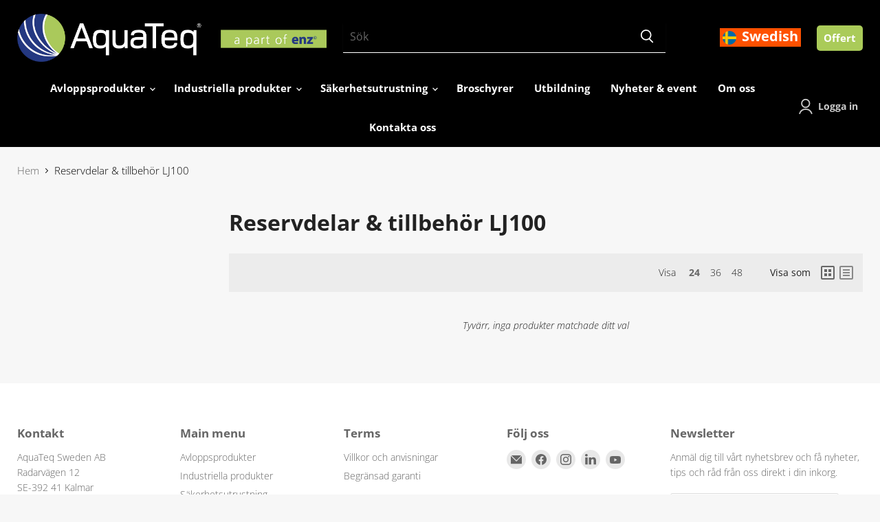

--- FILE ---
content_type: text/html; charset=utf-8
request_url: https://aquateq.se/collections/spare-parts-accessories-lj100
body_size: 65604
content:
<!doctype html>
<html class="no-js no-touch" lang="sv">
  <head>
  <script type="application/vnd.locksmith+json" data-locksmith>{"version":"v254","locked":false,"initialized":true,"scope":"collection","access_granted":true,"access_denied":false,"requires_customer":false,"manual_lock":false,"remote_lock":false,"has_timeout":false,"remote_rendered":null,"hide_resource":false,"hide_links_to_resource":false,"transparent":true,"locks":{"all":[],"opened":[]},"keys":[],"keys_signature":"be2a9775c527e10bc69099fcbd2c8bcfe664e1c4ca0bdc54a13e6eeeefcf57ee","state":{"template":"collection","theme":149197685071,"product":null,"collection":"spare-parts-accessories-lj100","page":null,"blog":null,"article":null,"app":null},"now":1768837935,"path":"\/collections\/spare-parts-accessories-lj100","locale_root_url":"\/","canonical_url":"https:\/\/aquateq.se\/collections\/spare-parts-accessories-lj100","customer_id":null,"customer_id_signature":"be2a9775c527e10bc69099fcbd2c8bcfe664e1c4ca0bdc54a13e6eeeefcf57ee","cart":null}</script><script data-locksmith>!function(){undefined;!function(){var s=window.Locksmith={},e=document.querySelector('script[type="application/vnd.locksmith+json"]'),n=e&&e.innerHTML;if(s.state={},s.util={},s.loading=!1,n)try{s.state=JSON.parse(n)}catch(d){}if(document.addEventListener&&document.querySelector){var o,i,a,t=[76,79,67,75,83,77,73,84,72,49,49],c=function(){i=t.slice(0)},l="style",r=function(e){e&&27!==e.keyCode&&"click"!==e.type||(document.removeEventListener("keydown",r),document.removeEventListener("click",r),o&&document.body.removeChild(o),o=null)};c(),document.addEventListener("keyup",function(e){if(e.keyCode===i[0]){if(clearTimeout(a),i.shift(),0<i.length)return void(a=setTimeout(c,1e3));c(),r(),(o=document.createElement("div"))[l].width="50%",o[l].maxWidth="1000px",o[l].height="85%",o[l].border="1px rgba(0, 0, 0, 0.2) solid",o[l].background="rgba(255, 255, 255, 0.99)",o[l].borderRadius="4px",o[l].position="fixed",o[l].top="50%",o[l].left="50%",o[l].transform="translateY(-50%) translateX(-50%)",o[l].boxShadow="0 2px 5px rgba(0, 0, 0, 0.3), 0 0 100vh 100vw rgba(0, 0, 0, 0.5)",o[l].zIndex="2147483645";var t=document.createElement("textarea");t.value=JSON.stringify(JSON.parse(n),null,2),t[l].border="none",t[l].display="block",t[l].boxSizing="border-box",t[l].width="100%",t[l].height="100%",t[l].background="transparent",t[l].padding="22px",t[l].fontFamily="monospace",t[l].fontSize="14px",t[l].color="#333",t[l].resize="none",t[l].outline="none",t.readOnly=!0,o.appendChild(t),document.body.appendChild(o),t.addEventListener("click",function(e){e.stopImmediatePropagation()}),t.select(),document.addEventListener("keydown",r),document.addEventListener("click",r)}})}s.isEmbedded=-1!==window.location.search.indexOf("_ab=0&_fd=0&_sc=1"),s.path=s.state.path||window.location.pathname,s.basePath=s.state.locale_root_url.concat("/apps/locksmith").replace(/^\/\//,"/"),s.reloading=!1,s.util.console=window.console||{log:function(){},error:function(){}},s.util.makeUrl=function(e,t){var n,o=s.basePath+e,i=[],a=s.cache();for(n in a)i.push(n+"="+encodeURIComponent(a[n]));for(n in t)i.push(n+"="+encodeURIComponent(t[n]));return s.state.customer_id&&(i.push("customer_id="+encodeURIComponent(s.state.customer_id)),i.push("customer_id_signature="+encodeURIComponent(s.state.customer_id_signature))),o+=(-1===o.indexOf("?")?"?":"&")+i.join("&")},s._initializeCallbacks=[],s.on=function(e,t){if("initialize"!==e)throw'Locksmith.on() currently only supports the "initialize" event';s._initializeCallbacks.push(t)},s.initializeSession=function(e){if(!s.isEmbedded){var t=!1,n=!0,o=!0;(e=e||{}).silent&&(o=n=!(t=!0)),s.ping({silent:t,spinner:n,reload:o,callback:function(){s._initializeCallbacks.forEach(function(e){e()})}})}},s.cache=function(e){var t={};try{var n=function i(e){return(document.cookie.match("(^|; )"+e+"=([^;]*)")||0)[2]};t=JSON.parse(decodeURIComponent(n("locksmith-params")||"{}"))}catch(d){}if(e){for(var o in e)t[o]=e[o];document.cookie="locksmith-params=; expires=Thu, 01 Jan 1970 00:00:00 GMT; path=/",document.cookie="locksmith-params="+encodeURIComponent(JSON.stringify(t))+"; path=/"}return t},s.cache.cart=s.state.cart,s.cache.cartLastSaved=null,s.params=s.cache(),s.util.reload=function(){s.reloading=!0;try{window.location.href=window.location.href.replace(/#.*/,"")}catch(d){s.util.console.error("Preferred reload method failed",d),window.location.reload()}},s.cache.saveCart=function(e){if(!s.cache.cart||s.cache.cart===s.cache.cartLastSaved)return e?e():null;var t=s.cache.cartLastSaved;s.cache.cartLastSaved=s.cache.cart,fetch("/cart/update.js",{method:"POST",headers:{"Content-Type":"application/json",Accept:"application/json"},body:JSON.stringify({attributes:{locksmith:s.cache.cart}})}).then(function(e){if(!e.ok)throw new Error("Cart update failed: "+e.status);return e.json()}).then(function(){e&&e()})["catch"](function(e){if(s.cache.cartLastSaved=t,!s.reloading)throw e})},s.util.spinnerHTML='<style>body{background:#FFF}@keyframes spin{from{transform:rotate(0deg)}to{transform:rotate(360deg)}}#loading{display:flex;width:100%;height:50vh;color:#777;align-items:center;justify-content:center}#loading .spinner{display:block;animation:spin 600ms linear infinite;position:relative;width:50px;height:50px}#loading .spinner-ring{stroke:currentColor;stroke-dasharray:100%;stroke-width:2px;stroke-linecap:round;fill:none}</style><div id="loading"><div class="spinner"><svg width="100%" height="100%"><svg preserveAspectRatio="xMinYMin"><circle class="spinner-ring" cx="50%" cy="50%" r="45%"></circle></svg></svg></div></div>',s.util.clobberBody=function(e){document.body.innerHTML=e},s.util.clobberDocument=function(e){e.responseText&&(e=e.responseText),document.documentElement&&document.removeChild(document.documentElement);var t=document.open("text/html","replace");t.writeln(e),t.close(),setTimeout(function(){var e=t.querySelector("[autofocus]");e&&e.focus()},100)},s.util.serializeForm=function(e){if(e&&"FORM"===e.nodeName){var t,n,o={};for(t=e.elements.length-1;0<=t;t-=1)if(""!==e.elements[t].name)switch(e.elements[t].nodeName){case"INPUT":switch(e.elements[t].type){default:case"text":case"hidden":case"password":case"button":case"reset":case"submit":o[e.elements[t].name]=e.elements[t].value;break;case"checkbox":case"radio":e.elements[t].checked&&(o[e.elements[t].name]=e.elements[t].value);break;case"file":}break;case"TEXTAREA":o[e.elements[t].name]=e.elements[t].value;break;case"SELECT":switch(e.elements[t].type){case"select-one":o[e.elements[t].name]=e.elements[t].value;break;case"select-multiple":for(n=e.elements[t].options.length-1;0<=n;n-=1)e.elements[t].options[n].selected&&(o[e.elements[t].name]=e.elements[t].options[n].value)}break;case"BUTTON":switch(e.elements[t].type){case"reset":case"submit":case"button":o[e.elements[t].name]=e.elements[t].value}}return o}},s.util.on=function(e,a,s,t){t=t||document;var c="locksmith-"+e+a,n=function(e){var t=e.target,n=e.target.parentElement,o=t&&t.className&&(t.className.baseVal||t.className)||"",i=n&&n.className&&(n.className.baseVal||n.className)||"";("string"==typeof o&&-1!==o.split(/\s+/).indexOf(a)||"string"==typeof i&&-1!==i.split(/\s+/).indexOf(a))&&!e[c]&&(e[c]=!0,s(e))};t.attachEvent?t.attachEvent(e,n):t.addEventListener(e,n,!1)},s.util.enableActions=function(e){s.util.on("click","locksmith-action",function(e){e.preventDefault();var t=e.target;t.dataset.confirmWith&&!confirm(t.dataset.confirmWith)||(t.disabled=!0,t.innerText=t.dataset.disableWith,s.post("/action",t.dataset.locksmithParams,{spinner:!1,type:"text",success:function(e){(e=JSON.parse(e.responseText)).message&&alert(e.message),s.util.reload()}}))},e)},s.util.inject=function(e,t){var n=["data","locksmith","append"];if(-1!==t.indexOf(n.join("-"))){var o=document.createElement("div");o.innerHTML=t,e.appendChild(o)}else e.innerHTML=t;var i,a,s=e.querySelectorAll("script");for(a=0;a<s.length;++a){i=s[a];var c=document.createElement("script");if(i.type&&(c.type=i.type),i.src)c.src=i.src;else{var l=document.createTextNode(i.innerHTML);c.appendChild(l)}e.appendChild(c)}var r=e.querySelector("[autofocus]");r&&r.focus()},s.post=function(e,t,n){!1!==(n=n||{}).spinner&&s.util.clobberBody(s.util.spinnerHTML);var o={};n.container===document?(o.layout=1,n.success=function(e){s.util.clobberDocument(e)}):n.container&&(o.layout=0,n.success=function(e){var t=document.getElementById(n.container);s.util.inject(t,e),t.id===t.firstChild.id&&t.parentElement.replaceChild(t.firstChild,t)}),n.form_type&&(t.form_type=n.form_type),n.include_layout_classes!==undefined&&(t.include_layout_classes=n.include_layout_classes),n.lock_id!==undefined&&(t.lock_id=n.lock_id),s.loading=!0;var i=s.util.makeUrl(e,o),a="json"===n.type||"text"===n.type;fetch(i,{method:"POST",headers:{"Content-Type":"application/json",Accept:a?"application/json":"text/html"},body:JSON.stringify(t)}).then(function(e){if(!e.ok)throw new Error("Request failed: "+e.status);return e.text()}).then(function(e){var t=n.success||s.util.clobberDocument;t(a?{responseText:e}:e)})["catch"](function(e){if(!s.reloading)if("dashboard.weglot.com"!==window.location.host){if(!n.silent)throw alert("Something went wrong! Please refresh and try again."),e;console.error(e)}else console.error(e)})["finally"](function(){s.loading=!1})},s.postResource=function(e,t){e.path=s.path,e.search=window.location.search,e.state=s.state,e.passcode&&(e.passcode=e.passcode.trim()),e.email&&(e.email=e.email.trim()),e.state.cart=s.cache.cart,e.locksmith_json=s.jsonTag,e.locksmith_json_signature=s.jsonTagSignature,s.post("/resource",e,t)},s.ping=function(e){if(!s.isEmbedded){e=e||{};s.post("/ping",{path:s.path,search:window.location.search,state:s.state},{spinner:!!e.spinner,silent:"undefined"==typeof e.silent||e.silent,type:"text",success:function(e){e&&e.responseText?(e=JSON.parse(e.responseText)).messages&&0<e.messages.length&&s.showMessages(e.messages):console.error("[Locksmith] Invalid result in ping callback:",e)}})}},s.timeoutMonitor=function(){var e=s.cache.cart;s.ping({callback:function(){e!==s.cache.cart||setTimeout(function(){s.timeoutMonitor()},6e4)}})},s.showMessages=function(e){var t=document.createElement("div");t.style.position="fixed",t.style.left=0,t.style.right=0,t.style.bottom="-50px",t.style.opacity=0,t.style.background="#191919",t.style.color="#ddd",t.style.transition="bottom 0.2s, opacity 0.2s",t.style.zIndex=999999,t.innerHTML="        <style>          .locksmith-ab .locksmith-b { display: none; }          .locksmith-ab.toggled .locksmith-b { display: flex; }          .locksmith-ab.toggled .locksmith-a { display: none; }          .locksmith-flex { display: flex; flex-wrap: wrap; justify-content: space-between; align-items: center; padding: 10px 20px; }          .locksmith-message + .locksmith-message { border-top: 1px #555 solid; }          .locksmith-message a { color: inherit; font-weight: bold; }          .locksmith-message a:hover { color: inherit; opacity: 0.8; }          a.locksmith-ab-toggle { font-weight: inherit; text-decoration: underline; }          .locksmith-text { flex-grow: 1; }          .locksmith-cta { flex-grow: 0; text-align: right; }          .locksmith-cta button { transform: scale(0.8); transform-origin: left; }          .locksmith-cta > * { display: block; }          .locksmith-cta > * + * { margin-top: 10px; }          .locksmith-message a.locksmith-close { flex-grow: 0; text-decoration: none; margin-left: 15px; font-size: 30px; font-family: monospace; display: block; padding: 2px 10px; }                    @media screen and (max-width: 600px) {            .locksmith-wide-only { display: none !important; }            .locksmith-flex { padding: 0 15px; }            .locksmith-flex > * { margin-top: 5px; margin-bottom: 5px; }            .locksmith-cta { text-align: left; }          }                    @media screen and (min-width: 601px) {            .locksmith-narrow-only { display: none !important; }          }        </style>      "+e.map(function(e){return'<div class="locksmith-message">'+e+"</div>"}).join(""),document.body.appendChild(t),document.body.style.position="relative",document.body.parentElement.style.paddingBottom=t.offsetHeight+"px",setTimeout(function(){t.style.bottom=0,t.style.opacity=1},50),s.util.on("click","locksmith-ab-toggle",function(e){e.preventDefault();for(var t=e.target.parentElement;-1===t.className.split(" ").indexOf("locksmith-ab");)t=t.parentElement;-1!==t.className.split(" ").indexOf("toggled")?t.className=t.className.replace("toggled",""):t.className=t.className+" toggled"}),s.util.enableActions(t)}}()}();</script>
      <script data-locksmith>Locksmith.cache.cart=null</script>

  <script data-locksmith>Locksmith.jsonTag="{\"version\":\"v254\",\"locked\":false,\"initialized\":true,\"scope\":\"collection\",\"access_granted\":true,\"access_denied\":false,\"requires_customer\":false,\"manual_lock\":false,\"remote_lock\":false,\"has_timeout\":false,\"remote_rendered\":null,\"hide_resource\":false,\"hide_links_to_resource\":false,\"transparent\":true,\"locks\":{\"all\":[],\"opened\":[]},\"keys\":[],\"keys_signature\":\"be2a9775c527e10bc69099fcbd2c8bcfe664e1c4ca0bdc54a13e6eeeefcf57ee\",\"state\":{\"template\":\"collection\",\"theme\":149197685071,\"product\":null,\"collection\":\"spare-parts-accessories-lj100\",\"page\":null,\"blog\":null,\"article\":null,\"app\":null},\"now\":1768837935,\"path\":\"\\\/collections\\\/spare-parts-accessories-lj100\",\"locale_root_url\":\"\\\/\",\"canonical_url\":\"https:\\\/\\\/aquateq.se\\\/collections\\\/spare-parts-accessories-lj100\",\"customer_id\":null,\"customer_id_signature\":\"be2a9775c527e10bc69099fcbd2c8bcfe664e1c4ca0bdc54a13e6eeeefcf57ee\",\"cart\":null}";Locksmith.jsonTagSignature="ca4c49bdf92d4e6bf5cbea0d6cf512f7fd7349ed25456ec25438255012e57f6f"</script>
  <script>
    window.Store = window.Store || {};
    window.Store.id = 51244007587;
  </script>
    <meta charset="utf-8">
    <meta http-equiv="x-ua-compatible" content="IE=edge">

    <link rel="preconnect" href="https://cdn.shopify.com">
    <link rel="preconnect" href="https://fonts.shopifycdn.com">
    <link rel="preconnect" href="https://v.shopify.com">
    <link rel="preconnect" href="https://cdn.shopifycloud.com">

    <title>Reservdelar &amp; tillbehör LJ100 — AquaTeq</title>

    

    
  <link rel="shortcut icon" href="//aquateq.se/cdn/shop/files/favicon-32x32_32x32.png?v=1700205268" type="image/png">


    
      <link rel="canonical" href="https://aquateq.se/collections/spare-parts-accessories-lj100" />
    

    <meta name="viewport" content="width=device-width">

    
    















<meta property="og:site_name" content="AquaTeq">
<meta property="og:url" content="https://aquateq.se/collections/spare-parts-accessories-lj100"><meta property="og:title" content="Reservdelar &amp; tillbehör LJ100">
<meta property="og:type" content="website">
<meta property="og:description" content="Våra rotskärare och spolmunstycken har höjt avloppsrengöringen till nya nivåer. AquaTeq är först och främst en problemlösare och systemleverantör.">



    
    
    

    
    
    <meta
      property="og:image"
      content="https://aquateq.se/cdn/shop/files/logo_1204x630.png?v=1622204348"
    />
    <meta
      property="og:image:secure_url"
      content="https://aquateq.se/cdn/shop/files/logo_1204x630.png?v=1622204348"
    />
    <meta property="og:image:width" content="1204" />
    <meta property="og:image:height" content="630" />
    
    
    <meta property="og:image:alt" content="Social media image" />
  















<meta name="twitter:title" content="Reservdelar &amp; tillbehör LJ100">
<meta name="twitter:description" content="Våra rotskärare och spolmunstycken har höjt avloppsrengöringen till nya nivåer. AquaTeq är först och främst en problemlösare och systemleverantör.">

    
    
    
      
      
      <meta name="twitter:card" content="summary_large_image">
    
    
    <meta
      property="twitter:image"
      content="https://aquateq.se/cdn/shop/files/logo_1200x600_crop_center.png?v=1622204348"
    />
    <meta property="twitter:image:width" content="1200" />
    <meta property="twitter:image:height" content="600" />
    
    
    <meta property="twitter:image:alt" content="Social media image" />
  


    <link rel="preload" href="//aquateq.se/cdn/fonts/open_sans/opensans_n7.a9393be1574ea8606c68f4441806b2711d0d13e4.woff2" as="font" crossorigin="anonymous">
    <link rel="preload" as="style" href="//aquateq.se/cdn/shop/t/37/assets/theme.css?v=106447252906835482721764223232">

    <script>window.performance && window.performance.mark && window.performance.mark('shopify.content_for_header.start');</script><meta id="shopify-digital-wallet" name="shopify-digital-wallet" content="/51244007587/digital_wallets/dialog">
<link rel="alternate" type="application/atom+xml" title="Feed" href="/collections/spare-parts-accessories-lj100.atom" />
<link rel="alternate" hreflang="x-default" href="https://aquateq.com/collections/spare-parts-accessories-lj100">
<link rel="alternate" hreflang="en" href="https://aquateq.com/collections/spare-parts-accessories-lj100">
<link rel="alternate" hreflang="sv-DE" href="https://aquateq.se/collections/spare-parts-accessories-lj100">
<link rel="alternate" hreflang="sv-AC" href="https://aquateq.se/collections/spare-parts-accessories-lj100">
<link rel="alternate" hreflang="sv-AE" href="https://aquateq.se/collections/spare-parts-accessories-lj100">
<link rel="alternate" hreflang="sv-AF" href="https://aquateq.se/collections/spare-parts-accessories-lj100">
<link rel="alternate" hreflang="sv-AG" href="https://aquateq.se/collections/spare-parts-accessories-lj100">
<link rel="alternate" hreflang="sv-AI" href="https://aquateq.se/collections/spare-parts-accessories-lj100">
<link rel="alternate" hreflang="sv-AM" href="https://aquateq.se/collections/spare-parts-accessories-lj100">
<link rel="alternate" hreflang="sv-AO" href="https://aquateq.se/collections/spare-parts-accessories-lj100">
<link rel="alternate" hreflang="sv-AR" href="https://aquateq.se/collections/spare-parts-accessories-lj100">
<link rel="alternate" hreflang="sv-AU" href="https://aquateq.se/collections/spare-parts-accessories-lj100">
<link rel="alternate" hreflang="sv-AW" href="https://aquateq.se/collections/spare-parts-accessories-lj100">
<link rel="alternate" hreflang="sv-AZ" href="https://aquateq.se/collections/spare-parts-accessories-lj100">
<link rel="alternate" hreflang="sv-BB" href="https://aquateq.se/collections/spare-parts-accessories-lj100">
<link rel="alternate" hreflang="sv-BD" href="https://aquateq.se/collections/spare-parts-accessories-lj100">
<link rel="alternate" hreflang="sv-BF" href="https://aquateq.se/collections/spare-parts-accessories-lj100">
<link rel="alternate" hreflang="sv-BH" href="https://aquateq.se/collections/spare-parts-accessories-lj100">
<link rel="alternate" hreflang="sv-BI" href="https://aquateq.se/collections/spare-parts-accessories-lj100">
<link rel="alternate" hreflang="sv-BJ" href="https://aquateq.se/collections/spare-parts-accessories-lj100">
<link rel="alternate" hreflang="sv-BL" href="https://aquateq.se/collections/spare-parts-accessories-lj100">
<link rel="alternate" hreflang="sv-BM" href="https://aquateq.se/collections/spare-parts-accessories-lj100">
<link rel="alternate" hreflang="sv-BN" href="https://aquateq.se/collections/spare-parts-accessories-lj100">
<link rel="alternate" hreflang="sv-BO" href="https://aquateq.se/collections/spare-parts-accessories-lj100">
<link rel="alternate" hreflang="sv-BQ" href="https://aquateq.se/collections/spare-parts-accessories-lj100">
<link rel="alternate" hreflang="sv-BR" href="https://aquateq.se/collections/spare-parts-accessories-lj100">
<link rel="alternate" hreflang="sv-BS" href="https://aquateq.se/collections/spare-parts-accessories-lj100">
<link rel="alternate" hreflang="sv-BT" href="https://aquateq.se/collections/spare-parts-accessories-lj100">
<link rel="alternate" hreflang="sv-BW" href="https://aquateq.se/collections/spare-parts-accessories-lj100">
<link rel="alternate" hreflang="sv-BZ" href="https://aquateq.se/collections/spare-parts-accessories-lj100">
<link rel="alternate" hreflang="sv-CA" href="https://aquateq.se/collections/spare-parts-accessories-lj100">
<link rel="alternate" hreflang="sv-CC" href="https://aquateq.se/collections/spare-parts-accessories-lj100">
<link rel="alternate" hreflang="sv-CD" href="https://aquateq.se/collections/spare-parts-accessories-lj100">
<link rel="alternate" hreflang="sv-CF" href="https://aquateq.se/collections/spare-parts-accessories-lj100">
<link rel="alternate" hreflang="sv-CG" href="https://aquateq.se/collections/spare-parts-accessories-lj100">
<link rel="alternate" hreflang="sv-CI" href="https://aquateq.se/collections/spare-parts-accessories-lj100">
<link rel="alternate" hreflang="sv-CK" href="https://aquateq.se/collections/spare-parts-accessories-lj100">
<link rel="alternate" hreflang="sv-CL" href="https://aquateq.se/collections/spare-parts-accessories-lj100">
<link rel="alternate" hreflang="sv-CM" href="https://aquateq.se/collections/spare-parts-accessories-lj100">
<link rel="alternate" hreflang="sv-CN" href="https://aquateq.se/collections/spare-parts-accessories-lj100">
<link rel="alternate" hreflang="sv-CO" href="https://aquateq.se/collections/spare-parts-accessories-lj100">
<link rel="alternate" hreflang="sv-CR" href="https://aquateq.se/collections/spare-parts-accessories-lj100">
<link rel="alternate" hreflang="sv-CV" href="https://aquateq.se/collections/spare-parts-accessories-lj100">
<link rel="alternate" hreflang="sv-CW" href="https://aquateq.se/collections/spare-parts-accessories-lj100">
<link rel="alternate" hreflang="sv-CX" href="https://aquateq.se/collections/spare-parts-accessories-lj100">
<link rel="alternate" hreflang="sv-CY" href="https://aquateq.se/collections/spare-parts-accessories-lj100">
<link rel="alternate" hreflang="sv-DJ" href="https://aquateq.se/collections/spare-parts-accessories-lj100">
<link rel="alternate" hreflang="sv-DM" href="https://aquateq.se/collections/spare-parts-accessories-lj100">
<link rel="alternate" hreflang="sv-DO" href="https://aquateq.se/collections/spare-parts-accessories-lj100">
<link rel="alternate" hreflang="sv-DZ" href="https://aquateq.se/collections/spare-parts-accessories-lj100">
<link rel="alternate" hreflang="sv-EC" href="https://aquateq.se/collections/spare-parts-accessories-lj100">
<link rel="alternate" hreflang="sv-EG" href="https://aquateq.se/collections/spare-parts-accessories-lj100">
<link rel="alternate" hreflang="sv-EH" href="https://aquateq.se/collections/spare-parts-accessories-lj100">
<link rel="alternate" hreflang="sv-ER" href="https://aquateq.se/collections/spare-parts-accessories-lj100">
<link rel="alternate" hreflang="sv-ET" href="https://aquateq.se/collections/spare-parts-accessories-lj100">
<link rel="alternate" hreflang="sv-FJ" href="https://aquateq.se/collections/spare-parts-accessories-lj100">
<link rel="alternate" hreflang="sv-FK" href="https://aquateq.se/collections/spare-parts-accessories-lj100">
<link rel="alternate" hreflang="sv-GA" href="https://aquateq.se/collections/spare-parts-accessories-lj100">
<link rel="alternate" hreflang="sv-GD" href="https://aquateq.se/collections/spare-parts-accessories-lj100">
<link rel="alternate" hreflang="sv-GE" href="https://aquateq.se/collections/spare-parts-accessories-lj100">
<link rel="alternate" hreflang="sv-GF" href="https://aquateq.se/collections/spare-parts-accessories-lj100">
<link rel="alternate" hreflang="sv-GH" href="https://aquateq.se/collections/spare-parts-accessories-lj100">
<link rel="alternate" hreflang="sv-GL" href="https://aquateq.se/collections/spare-parts-accessories-lj100">
<link rel="alternate" hreflang="sv-GM" href="https://aquateq.se/collections/spare-parts-accessories-lj100">
<link rel="alternate" hreflang="sv-GN" href="https://aquateq.se/collections/spare-parts-accessories-lj100">
<link rel="alternate" hreflang="sv-GP" href="https://aquateq.se/collections/spare-parts-accessories-lj100">
<link rel="alternate" hreflang="sv-GQ" href="https://aquateq.se/collections/spare-parts-accessories-lj100">
<link rel="alternate" hreflang="sv-GS" href="https://aquateq.se/collections/spare-parts-accessories-lj100">
<link rel="alternate" hreflang="sv-GT" href="https://aquateq.se/collections/spare-parts-accessories-lj100">
<link rel="alternate" hreflang="sv-GW" href="https://aquateq.se/collections/spare-parts-accessories-lj100">
<link rel="alternate" hreflang="sv-GY" href="https://aquateq.se/collections/spare-parts-accessories-lj100">
<link rel="alternate" hreflang="sv-HK" href="https://aquateq.se/collections/spare-parts-accessories-lj100">
<link rel="alternate" hreflang="sv-HN" href="https://aquateq.se/collections/spare-parts-accessories-lj100">
<link rel="alternate" hreflang="sv-HT" href="https://aquateq.se/collections/spare-parts-accessories-lj100">
<link rel="alternate" hreflang="sv-ID" href="https://aquateq.se/collections/spare-parts-accessories-lj100">
<link rel="alternate" hreflang="sv-IL" href="https://aquateq.se/collections/spare-parts-accessories-lj100">
<link rel="alternate" hreflang="sv-IN" href="https://aquateq.se/collections/spare-parts-accessories-lj100">
<link rel="alternate" hreflang="sv-IO" href="https://aquateq.se/collections/spare-parts-accessories-lj100">
<link rel="alternate" hreflang="sv-IQ" href="https://aquateq.se/collections/spare-parts-accessories-lj100">
<link rel="alternate" hreflang="sv-JM" href="https://aquateq.se/collections/spare-parts-accessories-lj100">
<link rel="alternate" hreflang="sv-JO" href="https://aquateq.se/collections/spare-parts-accessories-lj100">
<link rel="alternate" hreflang="sv-JP" href="https://aquateq.se/collections/spare-parts-accessories-lj100">
<link rel="alternate" hreflang="sv-KE" href="https://aquateq.se/collections/spare-parts-accessories-lj100">
<link rel="alternate" hreflang="sv-KG" href="https://aquateq.se/collections/spare-parts-accessories-lj100">
<link rel="alternate" hreflang="sv-KH" href="https://aquateq.se/collections/spare-parts-accessories-lj100">
<link rel="alternate" hreflang="sv-KI" href="https://aquateq.se/collections/spare-parts-accessories-lj100">
<link rel="alternate" hreflang="sv-KM" href="https://aquateq.se/collections/spare-parts-accessories-lj100">
<link rel="alternate" hreflang="sv-KN" href="https://aquateq.se/collections/spare-parts-accessories-lj100">
<link rel="alternate" hreflang="sv-KR" href="https://aquateq.se/collections/spare-parts-accessories-lj100">
<link rel="alternate" hreflang="sv-KW" href="https://aquateq.se/collections/spare-parts-accessories-lj100">
<link rel="alternate" hreflang="sv-KY" href="https://aquateq.se/collections/spare-parts-accessories-lj100">
<link rel="alternate" hreflang="sv-KZ" href="https://aquateq.se/collections/spare-parts-accessories-lj100">
<link rel="alternate" hreflang="sv-LA" href="https://aquateq.se/collections/spare-parts-accessories-lj100">
<link rel="alternate" hreflang="sv-LB" href="https://aquateq.se/collections/spare-parts-accessories-lj100">
<link rel="alternate" hreflang="sv-LC" href="https://aquateq.se/collections/spare-parts-accessories-lj100">
<link rel="alternate" hreflang="sv-LK" href="https://aquateq.se/collections/spare-parts-accessories-lj100">
<link rel="alternate" hreflang="sv-LR" href="https://aquateq.se/collections/spare-parts-accessories-lj100">
<link rel="alternate" hreflang="sv-LS" href="https://aquateq.se/collections/spare-parts-accessories-lj100">
<link rel="alternate" hreflang="sv-LY" href="https://aquateq.se/collections/spare-parts-accessories-lj100">
<link rel="alternate" hreflang="sv-MA" href="https://aquateq.se/collections/spare-parts-accessories-lj100">
<link rel="alternate" hreflang="sv-MF" href="https://aquateq.se/collections/spare-parts-accessories-lj100">
<link rel="alternate" hreflang="sv-MG" href="https://aquateq.se/collections/spare-parts-accessories-lj100">
<link rel="alternate" hreflang="sv-ML" href="https://aquateq.se/collections/spare-parts-accessories-lj100">
<link rel="alternate" hreflang="sv-MM" href="https://aquateq.se/collections/spare-parts-accessories-lj100">
<link rel="alternate" hreflang="sv-MN" href="https://aquateq.se/collections/spare-parts-accessories-lj100">
<link rel="alternate" hreflang="sv-MO" href="https://aquateq.se/collections/spare-parts-accessories-lj100">
<link rel="alternate" hreflang="sv-MQ" href="https://aquateq.se/collections/spare-parts-accessories-lj100">
<link rel="alternate" hreflang="sv-MR" href="https://aquateq.se/collections/spare-parts-accessories-lj100">
<link rel="alternate" hreflang="sv-MS" href="https://aquateq.se/collections/spare-parts-accessories-lj100">
<link rel="alternate" hreflang="sv-MU" href="https://aquateq.se/collections/spare-parts-accessories-lj100">
<link rel="alternate" hreflang="sv-MV" href="https://aquateq.se/collections/spare-parts-accessories-lj100">
<link rel="alternate" hreflang="sv-MW" href="https://aquateq.se/collections/spare-parts-accessories-lj100">
<link rel="alternate" hreflang="sv-MX" href="https://aquateq.se/collections/spare-parts-accessories-lj100">
<link rel="alternate" hreflang="sv-MY" href="https://aquateq.se/collections/spare-parts-accessories-lj100">
<link rel="alternate" hreflang="sv-MZ" href="https://aquateq.se/collections/spare-parts-accessories-lj100">
<link rel="alternate" hreflang="sv-NA" href="https://aquateq.se/collections/spare-parts-accessories-lj100">
<link rel="alternate" hreflang="sv-NC" href="https://aquateq.se/collections/spare-parts-accessories-lj100">
<link rel="alternate" hreflang="sv-NE" href="https://aquateq.se/collections/spare-parts-accessories-lj100">
<link rel="alternate" hreflang="sv-NF" href="https://aquateq.se/collections/spare-parts-accessories-lj100">
<link rel="alternate" hreflang="sv-NG" href="https://aquateq.se/collections/spare-parts-accessories-lj100">
<link rel="alternate" hreflang="sv-NI" href="https://aquateq.se/collections/spare-parts-accessories-lj100">
<link rel="alternate" hreflang="sv-NP" href="https://aquateq.se/collections/spare-parts-accessories-lj100">
<link rel="alternate" hreflang="sv-NR" href="https://aquateq.se/collections/spare-parts-accessories-lj100">
<link rel="alternate" hreflang="sv-NU" href="https://aquateq.se/collections/spare-parts-accessories-lj100">
<link rel="alternate" hreflang="sv-NZ" href="https://aquateq.se/collections/spare-parts-accessories-lj100">
<link rel="alternate" hreflang="sv-OM" href="https://aquateq.se/collections/spare-parts-accessories-lj100">
<link rel="alternate" hreflang="sv-PA" href="https://aquateq.se/collections/spare-parts-accessories-lj100">
<link rel="alternate" hreflang="sv-PE" href="https://aquateq.se/collections/spare-parts-accessories-lj100">
<link rel="alternate" hreflang="sv-PF" href="https://aquateq.se/collections/spare-parts-accessories-lj100">
<link rel="alternate" hreflang="sv-PG" href="https://aquateq.se/collections/spare-parts-accessories-lj100">
<link rel="alternate" hreflang="sv-PH" href="https://aquateq.se/collections/spare-parts-accessories-lj100">
<link rel="alternate" hreflang="sv-PK" href="https://aquateq.se/collections/spare-parts-accessories-lj100">
<link rel="alternate" hreflang="sv-PM" href="https://aquateq.se/collections/spare-parts-accessories-lj100">
<link rel="alternate" hreflang="sv-PN" href="https://aquateq.se/collections/spare-parts-accessories-lj100">
<link rel="alternate" hreflang="sv-PS" href="https://aquateq.se/collections/spare-parts-accessories-lj100">
<link rel="alternate" hreflang="sv-PY" href="https://aquateq.se/collections/spare-parts-accessories-lj100">
<link rel="alternate" hreflang="sv-QA" href="https://aquateq.se/collections/spare-parts-accessories-lj100">
<link rel="alternate" hreflang="sv-RE" href="https://aquateq.se/collections/spare-parts-accessories-lj100">
<link rel="alternate" hreflang="sv-RW" href="https://aquateq.se/collections/spare-parts-accessories-lj100">
<link rel="alternate" hreflang="sv-SA" href="https://aquateq.se/collections/spare-parts-accessories-lj100">
<link rel="alternate" hreflang="sv-SB" href="https://aquateq.se/collections/spare-parts-accessories-lj100">
<link rel="alternate" hreflang="sv-SC" href="https://aquateq.se/collections/spare-parts-accessories-lj100">
<link rel="alternate" hreflang="sv-SD" href="https://aquateq.se/collections/spare-parts-accessories-lj100">
<link rel="alternate" hreflang="sv-SG" href="https://aquateq.se/collections/spare-parts-accessories-lj100">
<link rel="alternate" hreflang="sv-SH" href="https://aquateq.se/collections/spare-parts-accessories-lj100">
<link rel="alternate" hreflang="sv-SL" href="https://aquateq.se/collections/spare-parts-accessories-lj100">
<link rel="alternate" hreflang="sv-SN" href="https://aquateq.se/collections/spare-parts-accessories-lj100">
<link rel="alternate" hreflang="sv-SO" href="https://aquateq.se/collections/spare-parts-accessories-lj100">
<link rel="alternate" hreflang="sv-SR" href="https://aquateq.se/collections/spare-parts-accessories-lj100">
<link rel="alternate" hreflang="sv-SS" href="https://aquateq.se/collections/spare-parts-accessories-lj100">
<link rel="alternate" hreflang="sv-ST" href="https://aquateq.se/collections/spare-parts-accessories-lj100">
<link rel="alternate" hreflang="sv-SV" href="https://aquateq.se/collections/spare-parts-accessories-lj100">
<link rel="alternate" hreflang="sv-SX" href="https://aquateq.se/collections/spare-parts-accessories-lj100">
<link rel="alternate" hreflang="sv-SZ" href="https://aquateq.se/collections/spare-parts-accessories-lj100">
<link rel="alternate" hreflang="sv-TA" href="https://aquateq.se/collections/spare-parts-accessories-lj100">
<link rel="alternate" hreflang="sv-TC" href="https://aquateq.se/collections/spare-parts-accessories-lj100">
<link rel="alternate" hreflang="sv-TD" href="https://aquateq.se/collections/spare-parts-accessories-lj100">
<link rel="alternate" hreflang="sv-TF" href="https://aquateq.se/collections/spare-parts-accessories-lj100">
<link rel="alternate" hreflang="sv-TG" href="https://aquateq.se/collections/spare-parts-accessories-lj100">
<link rel="alternate" hreflang="sv-TH" href="https://aquateq.se/collections/spare-parts-accessories-lj100">
<link rel="alternate" hreflang="sv-TJ" href="https://aquateq.se/collections/spare-parts-accessories-lj100">
<link rel="alternate" hreflang="sv-TK" href="https://aquateq.se/collections/spare-parts-accessories-lj100">
<link rel="alternate" hreflang="sv-TL" href="https://aquateq.se/collections/spare-parts-accessories-lj100">
<link rel="alternate" hreflang="sv-TM" href="https://aquateq.se/collections/spare-parts-accessories-lj100">
<link rel="alternate" hreflang="sv-TN" href="https://aquateq.se/collections/spare-parts-accessories-lj100">
<link rel="alternate" hreflang="sv-TO" href="https://aquateq.se/collections/spare-parts-accessories-lj100">
<link rel="alternate" hreflang="sv-TR" href="https://aquateq.se/collections/spare-parts-accessories-lj100">
<link rel="alternate" hreflang="sv-TT" href="https://aquateq.se/collections/spare-parts-accessories-lj100">
<link rel="alternate" hreflang="sv-TV" href="https://aquateq.se/collections/spare-parts-accessories-lj100">
<link rel="alternate" hreflang="sv-TW" href="https://aquateq.se/collections/spare-parts-accessories-lj100">
<link rel="alternate" hreflang="sv-TZ" href="https://aquateq.se/collections/spare-parts-accessories-lj100">
<link rel="alternate" hreflang="sv-UG" href="https://aquateq.se/collections/spare-parts-accessories-lj100">
<link rel="alternate" hreflang="sv-UM" href="https://aquateq.se/collections/spare-parts-accessories-lj100">
<link rel="alternate" hreflang="sv-US" href="https://aquateq.se/collections/spare-parts-accessories-lj100">
<link rel="alternate" hreflang="sv-UY" href="https://aquateq.se/collections/spare-parts-accessories-lj100">
<link rel="alternate" hreflang="sv-UZ" href="https://aquateq.se/collections/spare-parts-accessories-lj100">
<link rel="alternate" hreflang="sv-VC" href="https://aquateq.se/collections/spare-parts-accessories-lj100">
<link rel="alternate" hreflang="sv-VE" href="https://aquateq.se/collections/spare-parts-accessories-lj100">
<link rel="alternate" hreflang="sv-VG" href="https://aquateq.se/collections/spare-parts-accessories-lj100">
<link rel="alternate" hreflang="sv-VN" href="https://aquateq.se/collections/spare-parts-accessories-lj100">
<link rel="alternate" hreflang="sv-VU" href="https://aquateq.se/collections/spare-parts-accessories-lj100">
<link rel="alternate" hreflang="sv-WF" href="https://aquateq.se/collections/spare-parts-accessories-lj100">
<link rel="alternate" hreflang="sv-WS" href="https://aquateq.se/collections/spare-parts-accessories-lj100">
<link rel="alternate" hreflang="sv-YE" href="https://aquateq.se/collections/spare-parts-accessories-lj100">
<link rel="alternate" hreflang="sv-YT" href="https://aquateq.se/collections/spare-parts-accessories-lj100">
<link rel="alternate" hreflang="sv-ZA" href="https://aquateq.se/collections/spare-parts-accessories-lj100">
<link rel="alternate" hreflang="sv-ZM" href="https://aquateq.se/collections/spare-parts-accessories-lj100">
<link rel="alternate" hreflang="sv-ZW" href="https://aquateq.se/collections/spare-parts-accessories-lj100">
<link rel="alternate" hreflang="sv-SE" href="https://aquateq.se/collections/spare-parts-accessories-lj100">
<link rel="alternate" hreflang="sv-NO" href="https://aquateq.se/collections/spare-parts-accessories-lj100">
<link rel="alternate" type="application/json+oembed" href="https://aquateq.se/collections/spare-parts-accessories-lj100.oembed">
<script async="async" src="/checkouts/internal/preloads.js?locale=sv-DE"></script>
<script id="shopify-features" type="application/json">{"accessToken":"a15f6ed2548d4cd97b2a93d1b34e5288","betas":["rich-media-storefront-analytics"],"domain":"aquateq.se","predictiveSearch":true,"shopId":51244007587,"locale":"sv"}</script>
<script>var Shopify = Shopify || {};
Shopify.shop = "aquateq-se.myshopify.com";
Shopify.locale = "sv";
Shopify.currency = {"active":"EUR","rate":"1.0"};
Shopify.country = "DE";
Shopify.theme = {"name":"Launch theme 270123 (ZAGO Custom Final) - Tables","id":149197685071,"schema_name":"Empire","schema_version":"8.0.0","theme_store_id":null,"role":"main"};
Shopify.theme.handle = "null";
Shopify.theme.style = {"id":null,"handle":null};
Shopify.cdnHost = "aquateq.se/cdn";
Shopify.routes = Shopify.routes || {};
Shopify.routes.root = "/";</script>
<script type="module">!function(o){(o.Shopify=o.Shopify||{}).modules=!0}(window);</script>
<script>!function(o){function n(){var o=[];function n(){o.push(Array.prototype.slice.apply(arguments))}return n.q=o,n}var t=o.Shopify=o.Shopify||{};t.loadFeatures=n(),t.autoloadFeatures=n()}(window);</script>
<script id="shop-js-analytics" type="application/json">{"pageType":"collection"}</script>
<script defer="defer" async type="module" src="//aquateq.se/cdn/shopifycloud/shop-js/modules/v2/client.init-shop-cart-sync_D-iVwhuG.sv.esm.js"></script>
<script defer="defer" async type="module" src="//aquateq.se/cdn/shopifycloud/shop-js/modules/v2/chunk.common_D_3wwUAB.esm.js"></script>
<script type="module">
  await import("//aquateq.se/cdn/shopifycloud/shop-js/modules/v2/client.init-shop-cart-sync_D-iVwhuG.sv.esm.js");
await import("//aquateq.se/cdn/shopifycloud/shop-js/modules/v2/chunk.common_D_3wwUAB.esm.js");

  window.Shopify.SignInWithShop?.initShopCartSync?.({"fedCMEnabled":true,"windoidEnabled":true});

</script>
<script>(function() {
  var isLoaded = false;
  function asyncLoad() {
    if (isLoaded) return;
    isLoaded = true;
    var urls = ["https:\/\/static.klaviyo.com\/onsite\/js\/klaviyo.js?company_id=Ra96hV\u0026shop=aquateq-se.myshopify.com","https:\/\/static.klaviyo.com\/onsite\/js\/klaviyo.js?company_id=Ra96hV\u0026shop=aquateq-se.myshopify.com","https:\/\/d10lpsik1i8c69.cloudfront.net\/w.js?shop=aquateq-se.myshopify.com","https:\/\/cdn.shopify.com\/s\/files\/1\/0512\/4400\/7587\/t\/5\/assets\/globo.formbuilder.init.js?v=1649322475\u0026shop=aquateq-se.myshopify.com","https:\/\/gdprcdn.b-cdn.net\/js\/gdpr_cookie_consent.min.js?shop=aquateq-se.myshopify.com"];
    for (var i = 0; i < urls.length; i++) {
      var s = document.createElement('script');
      s.type = 'text/javascript';
      s.async = true;
      s.src = urls[i];
      var x = document.getElementsByTagName('script')[0];
      x.parentNode.insertBefore(s, x);
    }
  };
  if(window.attachEvent) {
    window.attachEvent('onload', asyncLoad);
  } else {
    window.addEventListener('load', asyncLoad, false);
  }
})();</script>
<script id="__st">var __st={"a":51244007587,"offset":3600,"reqid":"09b91989-b8b3-42e3-a3cc-e19ae873c520-1768837935","pageurl":"aquateq.se\/collections\/spare-parts-accessories-lj100","u":"3ba24c3b3eb2","p":"collection","rtyp":"collection","rid":263420084387};</script>
<script>window.ShopifyPaypalV4VisibilityTracking = true;</script>
<script id="captcha-bootstrap">!function(){'use strict';const t='contact',e='account',n='new_comment',o=[[t,t],['blogs',n],['comments',n],[t,'customer']],c=[[e,'customer_login'],[e,'guest_login'],[e,'recover_customer_password'],[e,'create_customer']],r=t=>t.map((([t,e])=>`form[action*='/${t}']:not([data-nocaptcha='true']) input[name='form_type'][value='${e}']`)).join(','),a=t=>()=>t?[...document.querySelectorAll(t)].map((t=>t.form)):[];function s(){const t=[...o],e=r(t);return a(e)}const i='password',u='form_key',d=['recaptcha-v3-token','g-recaptcha-response','h-captcha-response',i],f=()=>{try{return window.sessionStorage}catch{return}},m='__shopify_v',_=t=>t.elements[u];function p(t,e,n=!1){try{const o=window.sessionStorage,c=JSON.parse(o.getItem(e)),{data:r}=function(t){const{data:e,action:n}=t;return t[m]||n?{data:e,action:n}:{data:t,action:n}}(c);for(const[e,n]of Object.entries(r))t.elements[e]&&(t.elements[e].value=n);n&&o.removeItem(e)}catch(o){console.error('form repopulation failed',{error:o})}}const l='form_type',E='cptcha';function T(t){t.dataset[E]=!0}const w=window,h=w.document,L='Shopify',v='ce_forms',y='captcha';let A=!1;((t,e)=>{const n=(g='f06e6c50-85a8-45c8-87d0-21a2b65856fe',I='https://cdn.shopify.com/shopifycloud/storefront-forms-hcaptcha/ce_storefront_forms_captcha_hcaptcha.v1.5.2.iife.js',D={infoText:'Skyddas av hCaptcha',privacyText:'Integritet',termsText:'Villkor'},(t,e,n)=>{const o=w[L][v],c=o.bindForm;if(c)return c(t,g,e,D).then(n);var r;o.q.push([[t,g,e,D],n]),r=I,A||(h.body.append(Object.assign(h.createElement('script'),{id:'captcha-provider',async:!0,src:r})),A=!0)});var g,I,D;w[L]=w[L]||{},w[L][v]=w[L][v]||{},w[L][v].q=[],w[L][y]=w[L][y]||{},w[L][y].protect=function(t,e){n(t,void 0,e),T(t)},Object.freeze(w[L][y]),function(t,e,n,w,h,L){const[v,y,A,g]=function(t,e,n){const i=e?o:[],u=t?c:[],d=[...i,...u],f=r(d),m=r(i),_=r(d.filter((([t,e])=>n.includes(e))));return[a(f),a(m),a(_),s()]}(w,h,L),I=t=>{const e=t.target;return e instanceof HTMLFormElement?e:e&&e.form},D=t=>v().includes(t);t.addEventListener('submit',(t=>{const e=I(t);if(!e)return;const n=D(e)&&!e.dataset.hcaptchaBound&&!e.dataset.recaptchaBound,o=_(e),c=g().includes(e)&&(!o||!o.value);(n||c)&&t.preventDefault(),c&&!n&&(function(t){try{if(!f())return;!function(t){const e=f();if(!e)return;const n=_(t);if(!n)return;const o=n.value;o&&e.removeItem(o)}(t);const e=Array.from(Array(32),(()=>Math.random().toString(36)[2])).join('');!function(t,e){_(t)||t.append(Object.assign(document.createElement('input'),{type:'hidden',name:u})),t.elements[u].value=e}(t,e),function(t,e){const n=f();if(!n)return;const o=[...t.querySelectorAll(`input[type='${i}']`)].map((({name:t})=>t)),c=[...d,...o],r={};for(const[a,s]of new FormData(t).entries())c.includes(a)||(r[a]=s);n.setItem(e,JSON.stringify({[m]:1,action:t.action,data:r}))}(t,e)}catch(e){console.error('failed to persist form',e)}}(e),e.submit())}));const S=(t,e)=>{t&&!t.dataset[E]&&(n(t,e.some((e=>e===t))),T(t))};for(const o of['focusin','change'])t.addEventListener(o,(t=>{const e=I(t);D(e)&&S(e,y())}));const B=e.get('form_key'),M=e.get(l),P=B&&M;t.addEventListener('DOMContentLoaded',(()=>{const t=y();if(P)for(const e of t)e.elements[l].value===M&&p(e,B);[...new Set([...A(),...v().filter((t=>'true'===t.dataset.shopifyCaptcha))])].forEach((e=>S(e,t)))}))}(h,new URLSearchParams(w.location.search),n,t,e,['guest_login'])})(!0,!0)}();</script>
<script integrity="sha256-4kQ18oKyAcykRKYeNunJcIwy7WH5gtpwJnB7kiuLZ1E=" data-source-attribution="shopify.loadfeatures" defer="defer" src="//aquateq.se/cdn/shopifycloud/storefront/assets/storefront/load_feature-a0a9edcb.js" crossorigin="anonymous"></script>
<script data-source-attribution="shopify.dynamic_checkout.dynamic.init">var Shopify=Shopify||{};Shopify.PaymentButton=Shopify.PaymentButton||{isStorefrontPortableWallets:!0,init:function(){window.Shopify.PaymentButton.init=function(){};var t=document.createElement("script");t.src="https://aquateq.se/cdn/shopifycloud/portable-wallets/latest/portable-wallets.sv.js",t.type="module",document.head.appendChild(t)}};
</script>
<script data-source-attribution="shopify.dynamic_checkout.buyer_consent">
  function portableWalletsHideBuyerConsent(e){var t=document.getElementById("shopify-buyer-consent"),n=document.getElementById("shopify-subscription-policy-button");t&&n&&(t.classList.add("hidden"),t.setAttribute("aria-hidden","true"),n.removeEventListener("click",e))}function portableWalletsShowBuyerConsent(e){var t=document.getElementById("shopify-buyer-consent"),n=document.getElementById("shopify-subscription-policy-button");t&&n&&(t.classList.remove("hidden"),t.removeAttribute("aria-hidden"),n.addEventListener("click",e))}window.Shopify?.PaymentButton&&(window.Shopify.PaymentButton.hideBuyerConsent=portableWalletsHideBuyerConsent,window.Shopify.PaymentButton.showBuyerConsent=portableWalletsShowBuyerConsent);
</script>
<script data-source-attribution="shopify.dynamic_checkout.cart.bootstrap">document.addEventListener("DOMContentLoaded",(function(){function t(){return document.querySelector("shopify-accelerated-checkout-cart, shopify-accelerated-checkout")}if(t())Shopify.PaymentButton.init();else{new MutationObserver((function(e,n){t()&&(Shopify.PaymentButton.init(),n.disconnect())})).observe(document.body,{childList:!0,subtree:!0})}}));
</script>

<script>window.performance && window.performance.mark && window.performance.mark('shopify.content_for_header.end');</script>

    <link href="//aquateq.se/cdn/shop/t/37/assets/theme.css?v=106447252906835482721764223232" rel="stylesheet" type="text/css" media="all" />

    
    <script>
      window.Theme = window.Theme || {};
      window.Theme.version = '8.0.0';
      window.Theme.name = 'Empire';
      window.Theme.routes = {
        "root_url": "/",
        "account_url": "/account",
        "account_login_url": "/account/login",
        "account_logout_url": "/account/logout",
        "account_register_url": "/account/register",
        "account_addresses_url": "/account/addresses",
        "collections_url": "/collections",
        "all_products_collection_url": "/collections/all",
        "search_url": "/search",
        "cart_url": "/cart",
        "cart_add_url": "/cart/add",
        "cart_change_url": "/cart/change",
        "cart_clear_url": "/cart/clear",
        "product_recommendations_url": "/recommendations/products",
      };
    </script>
    

  
 <!--begin-boost-pfs-filter-css-->
   <link href="//aquateq.se/cdn/shop/t/37/assets/boost-pfs-init.css?v=118915735025855211271683289810" rel="stylesheet" type="text/css" media="all" />
  <link rel="preload stylesheet" href="//aquateq.se/cdn/shop/t/37/assets/boost-pfs-general.css?v=70411063295921466291683289810" as="style"><link href="//aquateq.se/cdn/shop/t/37/assets/boost-pfs-custom.css?v=132898739097893158181683289810" rel="stylesheet" type="text/css" media="all" />
<style data-id="boost-pfs-style">
    .boost-pfs-filter-option-title-text {font-size: 14px;font-weight: 700;text-transform: uppercase;}

   .boost-pfs-filter-tree-v .boost-pfs-filter-option-title-text:before {}
    .boost-pfs-filter-tree-v .boost-pfs-filter-option.boost-pfs-filter-option-collapsed .boost-pfs-filter-option-title-text:before {}
    .boost-pfs-filter-tree-h .boost-pfs-filter-option-title-heading:before {}

    .boost-pfs-filter-refine-by .boost-pfs-filter-option-title h3 {}

    .boost-pfs-filter-option-content .boost-pfs-filter-option-item-list .boost-pfs-filter-option-item button,
    .boost-pfs-filter-option-content .boost-pfs-filter-option-item-list .boost-pfs-filter-option-item .boost-pfs-filter-button,
    .boost-pfs-filter-option-range-amount input,
    .boost-pfs-filter-tree-v .boost-pfs-filter-refine-by .boost-pfs-filter-refine-by-items .refine-by-item,
    .boost-pfs-filter-refine-by-wrapper-v .boost-pfs-filter-refine-by .boost-pfs-filter-refine-by-items .refine-by-item,
    .boost-pfs-filter-refine-by .boost-pfs-filter-option-title,
    .boost-pfs-filter-refine-by .boost-pfs-filter-refine-by-items .refine-by-item>a,
    .boost-pfs-filter-refine-by>span,
    .boost-pfs-filter-clear,
    .boost-pfs-filter-clear-all{font-size: 14px;}
    .boost-pfs-filter-tree-h .boost-pfs-filter-pc .boost-pfs-filter-refine-by-items .refine-by-item .boost-pfs-filter-clear .refine-by-type,
    .boost-pfs-filter-refine-by-wrapper-h .boost-pfs-filter-pc .boost-pfs-filter-refine-by-items .refine-by-item .boost-pfs-filter-clear .refine-by-type {}

    .boost-pfs-filter-option-multi-level-collections .boost-pfs-filter-option-multi-level-list .boost-pfs-filter-option-item .boost-pfs-filter-button-arrow .boost-pfs-arrow:before,
    .boost-pfs-filter-option-multi-level-tag .boost-pfs-filter-option-multi-level-list .boost-pfs-filter-option-item .boost-pfs-filter-button-arrow .boost-pfs-arrow:before {}

    .boost-pfs-filter-refine-by-wrapper-v .boost-pfs-filter-refine-by .boost-pfs-filter-refine-by-items .refine-by-item .boost-pfs-filter-clear:after,
    .boost-pfs-filter-refine-by-wrapper-v .boost-pfs-filter-refine-by .boost-pfs-filter-refine-by-items .refine-by-item .boost-pfs-filter-clear:before,
    .boost-pfs-filter-tree-v .boost-pfs-filter-refine-by .boost-pfs-filter-refine-by-items .refine-by-item .boost-pfs-filter-clear:after,
    .boost-pfs-filter-tree-v .boost-pfs-filter-refine-by .boost-pfs-filter-refine-by-items .refine-by-item .boost-pfs-filter-clear:before,
    .boost-pfs-filter-refine-by-wrapper-h .boost-pfs-filter-pc .boost-pfs-filter-refine-by-items .refine-by-item .boost-pfs-filter-clear:after,
    .boost-pfs-filter-refine-by-wrapper-h .boost-pfs-filter-pc .boost-pfs-filter-refine-by-items .refine-by-item .boost-pfs-filter-clear:before,
    .boost-pfs-filter-tree-h .boost-pfs-filter-pc .boost-pfs-filter-refine-by-items .refine-by-item .boost-pfs-filter-clear:after,
    .boost-pfs-filter-tree-h .boost-pfs-filter-pc .boost-pfs-filter-refine-by-items .refine-by-item .boost-pfs-filter-clear:before {}
    .boost-pfs-filter-option-range-slider .noUi-value-horizontal {}

    .boost-pfs-filter-tree-mobile-button button,
    .boost-pfs-filter-top-sorting-mobile button {font-weight: 600 !important;text-transform: uppercase !important;}
    .boost-pfs-filter-top-sorting-mobile button>span:after {}
  </style><style data-id="boost-pfs-otp-style" type="text/css">
      .boost-pfs-quickview-btn {background: rgba(255,255,255,1);color: rgba(61,66,70,1);border-color: rgba(255,255,255,1);}
      .boost-pfs-quickview-btn svg {fill: rgba(61,66,70,1);}
      .boost-pfs-quickview-btn:hover {background: rgba(61,66,70,1);color: rgba(255,255,255,1);border-color: rgba(61,66,70,1);}
      .boost-pfs-quickview-btn:hover svg {fill: rgba(255,255,255,1);}
      .boost-pfs-addtocart-btn {background: rgba(0,0,0,1);color: rgba(255,255,255,1);border-color: rgba(0,0,0,1);}
      .boost-pfs-addtocart-btn svg {fill: rgba(255,255,255,1);}
      .boost-pfs-addtocart-btn:hover {background: rgba(61,66,70,1);color: rgba(255,255,255,1);border-color: rgba(61,66,70,1);}
      .boost-pfs-addtocart-btn:hover svg {fill: rgba(255,255,255,1);}
    </style>

 <!--end-boost-pfs-filter-css-->

 
	<script type="text/javascript" src="//aquateq.se/cdn/shop/t/37/assets/globorequestforquote_params.min.js?v=84755758645768230771684757719" ></script>
<script type="text/javascript">
    var GRFQConfigs = GRFQConfigs || {};
    var GRFQCollection = GRFQCollection || {};
    GRFQConfigs.customer = {
        'id': '',
        'email': '',
        'name': ''
    };
                            if("rfq_theme_"+Shopify.theme.id == "rfq_theme_117688205475"){        GRFQConfigs.theme_info = {"id":117688205475,"name":"Empire","created_at":"2021-01-08T11:25:01+01:00","updated_at":"2022-06-30T09:43:16+02:00","role":"unpublished","theme_store_id":838,"previewable":true,"processing":false,"admin_graphql_api_id":"gid://shopify/Theme/117688205475","theme_name":"Empire","theme_version":"5.7.1"}    }                 if("rfq_theme_"+Shopify.theme.id == "rfq_theme_118166945955"){        GRFQConfigs.theme_info = {"id":118166945955,"name":"Empire (CLEAN INSTALL)","created_at":"2021-01-19T11:02:04+01:00","updated_at":"2022-06-30T09:43:16+02:00","role":"unpublished","theme_store_id":838,"previewable":true,"processing":false,"admin_graphql_api_id":"gid://shopify/Theme/118166945955","theme_name":"Empire","theme_version":"5.7.1"}    }                 if("rfq_theme_"+Shopify.theme.id == "rfq_theme_118282715299"){        GRFQConfigs.theme_info = {"id":118282715299,"name":"ACF STORAGE THEME - DO NOT DELETE OR RENAME","created_at":"2021-01-22T09:38:02+01:00","updated_at":"2022-06-30T09:43:16+02:00","role":"unpublished","theme_store_id":null,"previewable":true,"processing":false,"admin_graphql_api_id":"gid://shopify/Theme/118282715299","theme_name":"Starter theme","theme_version":"1.0.0"}    }                 if("rfq_theme_"+Shopify.theme.id == "rfq_theme_118538928291"){        GRFQConfigs.theme_info = {"id":118538928291,"name":"Launch theme 170521","created_at":"2021-01-28T12:47:13+01:00","updated_at":"2024-11-13T08:41:12+01:00","role":"unpublished","theme_store_id":838,"previewable":true,"processing":false,"admin_graphql_api_id":"gid://shopify/Theme/118538928291","theme_name":"Empire","theme_version":"5.7.1"}    }                 if("rfq_theme_"+Shopify.theme.id == "rfq_theme_118778069155"){        GRFQConfigs.theme_info = {"id":118778069155,"name":"[Boost Commerce] Live theme with filter & search 1","created_at":"2021-02-03T08:41:14+01:00","updated_at":"2024-11-13T08:41:11+01:00","role":"unpublished","theme_store_id":838,"previewable":true,"processing":false,"admin_graphql_api_id":"gid://shopify/Theme/118778069155","theme_name":"Empire","theme_version":"5.7.1"}    }                 if("rfq_theme_"+Shopify.theme.id == "rfq_theme_119052566691"){        GRFQConfigs.theme_info = {"id":119052566691,"name":"[Boost Commerce] Live theme with filter & search 2","created_at":"2021-02-10T17:06:56+01:00","updated_at":"2024-11-13T08:41:11+01:00","role":"unpublished","theme_store_id":838,"previewable":true,"processing":false,"admin_graphql_api_id":"gid://shopify/Theme/119052566691","theme_name":"Empire","theme_version":"5.7.1"}    }                 if("rfq_theme_"+Shopify.theme.id == "rfq_theme_121272369315"){        GRFQConfigs.theme_info = {"id":121272369315,"name":"Empire DEV JN Woolman","created_at":"2021-03-30T09:05:06+02:00","updated_at":"2024-11-13T08:41:13+01:00","role":"unpublished","theme_store_id":838,"previewable":true,"processing":false,"admin_graphql_api_id":"gid://shopify/Theme/121272369315","theme_name":"Empire","theme_version":"5.7.1"}    }                 if("rfq_theme_"+Shopify.theme.id == "rfq_theme_121360416931"){        GRFQConfigs.theme_info = {"id":121360416931,"name":"Empire DEV - SS","created_at":"2021-04-01T14:34:23+02:00","updated_at":"2022-11-09T13:35:06+01:00","role":"unpublished","theme_store_id":838,"previewable":true,"processing":false,"admin_graphql_api_id":"gid://shopify/Theme/121360416931","theme_name":"Empire","theme_version":"5.7.1"}    }                 if("rfq_theme_"+Shopify.theme.id == "rfq_theme_122768621731"){        GRFQConfigs.theme_info = {"id":122768621731,"name":"Backup of Soft Launch - 120521 Woolman","created_at":"2021-05-12T08:59:55+02:00","updated_at":"2024-11-13T08:41:11+01:00","role":"unpublished","theme_store_id":838,"previewable":true,"processing":false,"admin_graphql_api_id":"gid://shopify/Theme/122768621731","theme_name":"Empire","theme_version":"5.7.1"}    }                 if("rfq_theme_"+Shopify.theme.id == "rfq_theme_122933018787"){        GRFQConfigs.theme_info = {"id":122933018787,"name":"Clone for Nozzteq","created_at":"2021-05-17T12:00:46+02:00","updated_at":"2024-11-13T08:41:11+01:00","role":"unpublished","theme_store_id":838,"previewable":true,"processing":false,"admin_graphql_api_id":"gid://shopify/Theme/122933018787","theme_name":"Empire","theme_version":"5.7.1"}    }                 if("rfq_theme_"+Shopify.theme.id == "rfq_theme_123705000099"){        GRFQConfigs.theme_info = {"id":123705000099,"name":"Launch theme 170521 without app search","created_at":"2021-06-09T09:22:59+02:00","updated_at":"2024-11-13T08:41:11+01:00","role":"unpublished","theme_store_id":838,"previewable":true,"processing":false,"admin_graphql_api_id":"gid://shopify/Theme/123705000099","theme_name":"Empire","theme_version":"5.7.1"}    }                 if("rfq_theme_"+Shopify.theme.id == "rfq_theme_126898831523"){        GRFQConfigs.theme_info = {"id":126898831523,"name":"Copy of Launch theme 170521","created_at":"2021-09-09T10:09:47+02:00","updated_at":"2024-11-13T08:41:11+01:00","role":"unpublished","theme_store_id":838,"previewable":true,"processing":false,"admin_graphql_api_id":"gid://shopify/Theme/126898831523","theme_name":"Empire","theme_version":"5.7.1"}    }                 if("rfq_theme_"+Shopify.theme.id == "rfq_theme_127194300579"){        GRFQConfigs.theme_info = {"id":127194300579,"name":"Launch theme 170521 (with RFQ + Klaviyo)","created_at":"2021-09-17T06:56:56+02:00","updated_at":"2024-11-13T08:41:11+01:00","role":"unpublished","theme_store_id":838,"previewable":true,"processing":false,"admin_graphql_api_id":"gid://shopify/Theme/127194300579","theme_name":"Empire","theme_version":"5.7.1"}    }                 if("rfq_theme_"+Shopify.theme.id == "rfq_theme_131857383680"){        GRFQConfigs.theme_info = {"id":131857383680,"name":"Copy of Launch theme 220407","created_at":"2022-04-07T10:50:45+02:00","updated_at":"2022-11-09T13:34:05+01:00","role":"unpublished","theme_store_id":838,"previewable":true,"processing":false,"admin_graphql_api_id":"gid://shopify/Theme/131857383680","theme_name":"Empire","theme_version":"5.7.1"}    }                 if("rfq_theme_"+Shopify.theme.id == "rfq_theme_134873383168"){        GRFQConfigs.theme_info = {"id":134873383168,"name":"Copy of Launch theme 170521","created_at":"2022-08-23T08:33:52+02:00","updated_at":"2022-11-09T13:34:05+01:00","role":"unpublished","theme_store_id":838,"previewable":true,"processing":false,"admin_graphql_api_id":"gid://shopify/Theme/134873383168","theme_name":"Empire","theme_version":"5.7.1"}    }                 if("rfq_theme_"+Shopify.theme.id == "rfq_theme_136573157632"){        GRFQConfigs.theme_info = {"id":136573157632,"name":"Copy of Launch theme 221227 KIM edit","created_at":"2022-12-27T10:00:50+01:00","updated_at":"2022-12-27T11:58:32+01:00","role":"unpublished","theme_store_id":838,"previewable":true,"processing":false,"admin_graphql_api_id":"gid://shopify/Theme/136573157632","theme_name":"Empire","theme_version":"5.7.1"}    }                 if("rfq_theme_"+Shopify.theme.id == "rfq_theme_136608809216"){        GRFQConfigs.theme_info = {"id":136608809216,"name":"Copy of Launch theme 170521","created_at":"2023-01-11T13:15:35+01:00","updated_at":"2023-01-11T13:48:50+01:00","role":"unpublished","theme_store_id":838,"previewable":true,"processing":false,"admin_graphql_api_id":"gid://shopify/Theme/136608809216","theme_name":"Empire","theme_version":"5.7.1"}    }                 if("rfq_theme_"+Shopify.theme.id == "rfq_theme_136608841984"){        GRFQConfigs.theme_info = {"id":136608841984,"name":"Copy of Launch theme 170521 (2023-01-11)","created_at":"2023-01-11T13:21:17+01:00","updated_at":"2023-01-11T13:30:21+01:00","role":"unpublished","theme_store_id":838,"previewable":true,"processing":false,"admin_graphql_api_id":"gid://shopify/Theme/136608841984","theme_name":"Empire","theme_version":"8.0.0"}    }                 if("rfq_theme_"+Shopify.theme.id == "rfq_theme_136653668608"){        GRFQConfigs.theme_info = null    }                 if("rfq_theme_"+Shopify.theme.id == "rfq_theme_136653701376"){        GRFQConfigs.theme_info = {"id":136653701376,"name":"Launch theme 270123 (ZAGO Custom Final) ","created_at":"2023-01-27T10:13:36+01:00","updated_at":"2024-11-13T08:41:11+01:00","role":"unpublished","theme_store_id":838,"previewable":true,"processing":false,"admin_graphql_api_id":"gid://shopify/Theme/136653701376","theme_name":"Empire","theme_version":"8.0.0"}    }                 if("rfq_theme_"+Shopify.theme.id == "rfq_theme_136663695616"){        GRFQConfigs.theme_info = null    }                 if("rfq_theme_"+Shopify.theme.id == "rfq_theme_136663793920"){        GRFQConfigs.theme_info = {"id":136663793920,"name":"Copy of Launch theme 170521","created_at":"2023-01-31T09:04:46+01:00","updated_at":"2024-11-13T08:41:15+01:00","role":"unpublished","theme_store_id":838,"previewable":true,"processing":false,"admin_graphql_api_id":"gid://shopify/Theme/136663793920","theme_name":"Empire","theme_version":"5.7.1"}    }                 if("rfq_theme_"+Shopify.theme.id == "rfq_theme_136707473664"){        GRFQConfigs.theme_info = null    }                 if("rfq_theme_"+Shopify.theme.id == "rfq_theme_136711799040"){        GRFQConfigs.theme_info = {"id":136711799040,"name":"Launch theme 270123 (ZAGO Custom) search","created_at":"2023-02-16T09:31:17+01:00","updated_at":"2024-11-13T08:41:17+01:00","role":"unpublished","theme_store_id":838,"previewable":true,"processing":false,"admin_graphql_api_id":"gid://shopify/Theme/136711799040","theme_name":"Empire","theme_version":"8.0.0"}    }                 if("rfq_theme_"+Shopify.theme.id == "rfq_theme_136781496576"){        GRFQConfigs.theme_info = {"id":136781496576,"name":"Copy of Launch theme 270123 (ZAGO Custom) ","created_at":"2023-03-13T08:28:55+01:00","updated_at":"2024-11-13T08:41:23+01:00","role":"unpublished","theme_store_id":838,"previewable":true,"processing":false,"admin_graphql_api_id":"gid://shopify/Theme/136781496576","theme_name":"Empire","theme_version":"8.0.0"}    }                 if("rfq_theme_"+Shopify.theme.id == "rfq_theme_136790212864"){        GRFQConfigs.theme_info = null    }                 if("rfq_theme_"+Shopify.theme.id == "rfq_theme_136790540544"){        GRFQConfigs.theme_info = null    }                 if("rfq_theme_"+Shopify.theme.id == "rfq_theme_136790573312"){        GRFQConfigs.theme_info = {"id":136790573312,"name":"Copy of Launch theme 170521","created_at":"2023-03-16T08:39:53+01:00","updated_at":"2023-04-03T13:48:08+02:00","role":"unpublished","theme_store_id":838,"previewable":true,"processing":false,"admin_graphql_api_id":"gid://shopify/Theme/136790573312","theme_name":"Empire","theme_version":"5.7.1"}    }                 if("rfq_theme_"+Shopify.theme.id == "rfq_theme_136790606080"){        GRFQConfigs.theme_info = null    }                 if("rfq_theme_"+Shopify.theme.id == "rfq_theme_136793653504"){        GRFQConfigs.theme_info = null    }                 if("rfq_theme_"+Shopify.theme.id == "rfq_theme_136803680512"){        GRFQConfigs.theme_info = null    }                 if("rfq_theme_"+Shopify.theme.id == "rfq_theme_147052527951"){        GRFQConfigs.theme_info = null    }                 if("rfq_theme_"+Shopify.theme.id == "rfq_theme_147052626255"){        GRFQConfigs.theme_info = null    }                 if("rfq_theme_"+Shopify.theme.id == "rfq_theme_147057312079"){        GRFQConfigs.theme_info = {"id":147057312079,"name":"Launch theme 270123 (ZAGO Custom Dev) ","created_at":"2023-04-05T13:17:44+02:00","updated_at":"2024-11-13T08:41:20+01:00","role":"unpublished","theme_store_id":838,"previewable":true,"processing":false,"admin_graphql_api_id":"gid://shopify/Theme/147057312079","theme_name":"Empire","theme_version":"8.0.0"}    }                 if("rfq_theme_"+Shopify.theme.id == "rfq_theme_147360219471"){        GRFQConfigs.theme_info = {"id":147360219471,"name":"230418 Kim test (ZAGO Custom) ","created_at":"2023-04-18T10:01:46+02:00","updated_at":"2024-11-13T08:41:23+01:00","role":"unpublished","theme_store_id":838,"previewable":true,"processing":false,"admin_graphql_api_id":"gid://shopify/Theme/147360219471","theme_name":"Empire","theme_version":"8.0.0"}    }                 if("rfq_theme_"+Shopify.theme.id == "rfq_theme_149197685071"){        GRFQConfigs.theme_info = {"id":149197685071,"name":"Launch theme 270123 (ZAGO Custom Final) - Tables","created_at":"2023-05-05T14:29:38+02:00","updated_at":"2025-01-26T06:34:41+01:00","role":"main","theme_store_id":838,"previewable":true,"processing":false,"admin_graphql_api_id":"gid://shopify/Theme/149197685071","theme_name":"Empire","theme_version":"8.0.0"}    }                 if("rfq_theme_"+Shopify.theme.id == "rfq_theme_149197783375"){        GRFQConfigs.theme_info = null    }                 if("rfq_theme_"+Shopify.theme.id == "rfq_theme_149482504527"){        GRFQConfigs.theme_info = null    }                 if("rfq_theme_"+Shopify.theme.id == "rfq_theme_150978888015"){        GRFQConfigs.theme_info = {"id":150978888015,"name":"Launch theme 270123 - Tables update","created_at":"2023-07-10T10:49:35+02:00","updated_at":"2024-11-13T08:41:25+01:00","role":"unpublished","theme_store_id":838,"previewable":true,"processing":false,"admin_graphql_api_id":"gid://shopify/Theme/150978888015","theme_name":"Empire","theme_version":"8.0.0"}    }                 if("rfq_theme_"+Shopify.theme.id == "rfq_theme_150979051855"){        GRFQConfigs.theme_info = null    }                 if("rfq_theme_"+Shopify.theme.id == "rfq_theme_168762442063"){        GRFQConfigs.theme_info = null    }                 if("rfq_theme_"+Shopify.theme.id == "rfq_theme_173962690895"){        GRFQConfigs.theme_info = {"id":173962690895,"name":"Iggy-Agency","created_at":"2024-11-07T08:56:22+01:00","updated_at":"2024-11-13T08:41:25+01:00","role":"unpublished","theme_store_id":838,"previewable":true,"processing":false,"admin_graphql_api_id":"gid://shopify/Theme/173962690895","theme_name":"Empire","theme_version":"8.0.0"}    }                 if("rfq_theme_"+Shopify.theme.id == "rfq_theme_174192820559"){        GRFQConfigs.theme_info = {"id":174192820559,"name":"Aquateq 2.0 - By Iggy Agency **WIP**","created_at":"2024-11-12T12:55:02+01:00","updated_at":"2025-01-25T20:46:09+01:00","role":"unpublished","theme_store_id":838,"previewable":true,"processing":false,"admin_graphql_api_id":"gid://shopify/Theme/174192820559","theme_name":"Empire","theme_version":"11.1.1"}    }                 if("rfq_theme_"+Shopify.theme.id == "rfq_theme_177884660047"){        GRFQConfigs.theme_info = null    }             GRFQConfigs.pageempty = "Your quote is currently empty."
        GRFQConfigs.cartItems = [];
        if(typeof GRFQConfigs.lang_translations.find(x => x.code == Shopify.locale) != "undefined"){
        GRFQConfigs.translations = GRFQConfigs.lang_translations.find(x => x.code == Shopify.locale);
        GRFQConfigs.translationsFormbuilder = GRFQConfigs.lang_translationsFormbuilder.filter(x => x.locale == Shopify.locale);
        if(typeof GRFQConfigs.translations.error_messages === 'string'){
            try {
                GRFQConfigs.translations.error_messages = JSON.parse(GRFQConfigs.translations.error_messages)
            } catch (error) {}
        }
    }else{
        GRFQConfigs.translations = GRFQConfigs.translation_default;
    }
    GRFQConfigs.selector = {
      addtocart_selector: '#shopify_add_to_cart,.product-form .btn-cart,.js-product-button-add-to-cart,.shopify-product-form .btn-addtocart,#product-add-to-cart,.shopify-product-form .add_to_cart,.product-details__add-to-cart-button,.shopify-product-form .product-submit,.product-form__cart-buttons,.shopify-product-form input[type="submit"],.js-product-form button[type="submit"],form.product-purchase-form button[type="submit"],#addToCart,#AddToCart,[data-btn-type="add-to-cart"],.default-cart-button__button,.shopify-product-form button[data-add-to-cart],form[data-product-form] .add-to-cart-btn,.product__submit__add,.product-form .add-to-cart-button,.product-form__cart-submit,.shopify-product-form button[data-product-add],#AddToCart--product-template,.product-buy-buttons--cta,.product-form__add-btn,form[data-type="add-to-cart-form"] .product__add-to-cart,.productForm .productForm-submit,.ProductForm__AddToCart,.shopify-product-form .btn--add-to-cart,.ajax-product-form button[data-add-to-cart],.shopify-product-form .product__submit__add,form[data-product-form] .add-to-cart,.product-form .product__submit__add,.shopify-product-form button[type="submit"][data-add-button],.product-form .product-form__add-button,.product-form__submit,.product-single__form .add-to-cart,form#AddToCartForm button#AddToCart,form.shopify-product-form button.add-to-cart,form[action*="/cart/add"] [name="add"],form[action*="/cart/add"] button#AddToCartDesk, form[data-product-form] button[data-product-add], .product-form--atc-button[data-product-atc], .globo-validationForm, button.single_add_to_cart_button, input#AddToCart-product-template, button[data-action="add-to-cart"], .product-details-wrapper .add-to-cart input, form.product-menu-form .product-menu-button[data-product-menu-button-atc], .product-add input#AddToCart, #product-content #add-to-cart #addToCart, .product-form-submit-wrap .add-to-cart-button, .productForm-block .productForm-submit, .btn-wrapper-c .add, .product-submit input.add-to-cart, .form-element-quantity-submit .form-element-submit-button, .quantity-submit-row__submit input, form#AddToCartForm .product-add input#addToCart, .product__form .product__add-to-cart, #product-description form .product-add .add, .product-add input.button.product-add-available, .globo__validation-default, #product-area .product-details-wrapper .options .selector-wrapper .submit,.product_type_simple add_to_cart_button,.pr_atc,.js-product-button-add-to-cart,.product-cta,.tt-btn-addtocart,.product-card-interaction,.product-item__quick-form,.product--quick-add,.btn--quick[data-add-to-cart],.product-card-btn__btn,.productitem--action-atc,.quick-add-btn,.quick-add-button,.product-item__quick-add-button,add-to-cart,.cartButton,.product_after_shop_loop_buttons,.quick-buy-product-form .pb-button-shadow,.product-form__submit,.quick-add__submit,.product__submit__add,form #AddToCart-product-template, form #AddToCart, form #addToCart-product-template, form .product__add-to-cart-button, form .product-form__cart-submit, form .add-to-cart, form .cart-functions > button, form .productitem--action-atc, form .product-form--atc-button, form .product-menu-button-atc, form .product__add-to-cart, form .product-add, form .add-to-cart-button, form #addToCart, form .product-detail__form__action > button, form .product-form-submit-wrap > input, form .product-form input[type="submit"], form input.submit, form .add_to_cart, form .product-item-quick-shop, form #add-to-cart, form .productForm-submit, form .add-to-cart-btn, form .product-single__add-btn, form .quick-add--add-button, form .product-page--add-to-cart, form .addToCart, form .product-form .form-actions, form .button.add, form button#add, form .addtocart, form .AddtoCart, form .product-add input.add, form button#purchase, form[action*="/cart/add"] button[type="submit"], form .product__form button[type="submit"], form #AddToCart--product-template',
      price_selector: '.sf__pcard-price,.shopify-Price-amount,#price_ppr,.product-page-info__price,.tt-price,.price-box,.product__price-container,.product-meta__price-list-container,.product-item-meta__price-list-container,.collection-product-price,.product__grid__price,.product-grid-item__price,.product-price--wrapper,.price__current,.product-loop-element__price,.product-block__price,[class*="product-card-price"],.ProductMeta__PriceList,.ProductItem__PriceList,.product-detail__price,.price_wrapper,.product__price__wrap,[data-price-wrapper],.product-item__price-list,.product-single__prices,.product-block--price,.product-page--pricing,.current-price,.product-prices,.product-card-prices,.product-price-block,product-price-root,.product--price-container,.product-form__prices,.product-loop__price,.card-price,.product-price-container,.product_after_shop_loop_price,.main-product__price,.product-block-price,span[data-product-price],.block-price,product-price,.price-wrapper,.price__container,#ProductPrice-product-template,#ProductPrice,.product-price,.product__price—reg,#productPrice-product-template,.product__current-price,.product-thumb-caption-price-current,.product-item-caption-price-current,.grid-product__price,.product__price,span.price:not(.mini-cart__content .price),span.product-price,.productitem--price,.product-pricing,span.money,.product-item__price,.product-list-item-price,p.price,div.price,.product-meta__prices,div.product-price,span#price,.price.money,h3.price,a.price,.price-area,.product-item-price,.pricearea,.collectionGrid .collectionBlock-info > p,#ComparePrice,.product--price-wrapper,.product-page--price-wrapper,.color--shop-accent.font-size--s.t--meta.f--main,.ComparePrice,.ProductPrice,.prodThumb .title span:last-child,.product-single__price-product-template,.product-info-price,.price-money,.prod-price,#price-field,.product-grid--price,.prices,.pricing,#product-price,.money-styling,.compare-at-price,.product-item--price,.card__price,.product-card__price,.product-price__price,.product-item__price-wrapper,.product-single__price,.grid-product__price-wrap,a.grid-link p.grid-link__meta',
      buynow_selector: '.shopify-payment-button',
      productCollectionItem: '.card > .card__content .card__information,.collection-product-card,.sf__pcard,.product-item__content,.products .product-col,.pr_list_item,.pr_grid_item,product-item,.product-wrap,.tt-layout-product-item .tt-product,.products-grid .grid-item,.product-grid .indiv-product,.collection-page__product-list .product-item,.product-list [data-product-item],.product-list .product-block,.collection-products .collection-product,.collection__grid-loop .product-index,.product-thumbnail[data-product-thumbnail],.filters-results .product-list .card,.product-loop .product-index,#main-collection-product-grid .product-index,.collection-container .product,.featured-collection .product,.collection__grid-item,.collection-product,[data-product-grid-item],.product-grid-item.product-grid-item--featured,.collection__products .product-grid-item,.featured-collection__wrapper .grid__item,.collection-alternating-product,.product-list-item,.product-grid .grid__item,collection-product-grid [class*="column"],.collection-filters .product-grid-item,.product-grid .product-item,.featured-collection__content .featured-collection__item,.collection-grid .grid-item.grid-product,#CollectionProductGrid .collection-list li,.collection__products .product-item,.collection__products .product-item,#main-collection-product-grid .product-loop__item,.product-loop .product-loop__item,#product-grid .grid__item,.products #ajaxSection c:not(.card-price),#main-collection-products .product,.grid.gap-theme > li,.mainCollectionProductGrid .grid .block-product,.collection-grid-main .items-start > .block,.collection-list-products .grid__item .grid-product__wrapper,.s-collection__products .c-product-item,.products-grid .product,[data-section-type="collection"] .group.block,.blocklayout .block.product,.sf__pcard,.product-grid .product-block,.product-list .product-block .product-block__inner,.grid__item .grid-view-item,.collection.grid .product-item .product-item__wrapper,.collection--body--grid .product--root,.o-layout__item .product-card,.productgrid--items .productgrid--item .productitem,.box__collection,.collection-page__product,.collection-grid__row .product-block .product-block__inner,.ProductList .Grid__Cell .ProductItem .ProductItem__Wrapper,.items .item .item__inner,.grid-flex .product-block,.product-loop .product,.collection__products .product-tile,.product-list .product-item,.grid__item .grid-product__content,.product-grid .grid-item .grid-item__content,.collection .product-item,.product-grid .grid__item .indiv-product,.collection__grid .product-card .product-card-info,.collection-list .block,.collection__products .product-item,.product--root[data-product-view=grid],.grid__wrapper .product-loop__item,.collection__list-item,.grid__item.grid__item--collection-template,.product-recommendations__inner .grid__item, #CollectionSection .grid-uniform .grid-item, #shopify-section-collection-template .product-item, #shopify-section-collection-template .grid__item, .collections__products .featured-collections__item,#product-grid .grid__item, .template-collection .grid--uniform .grid__item,.collection-grid-section:not(.shopify-section),.spf-product-card,.product-grid-item',
      productCollectionHref: 'a.product-block__link[href*="/products/"],a.indiv-product__link[href*="/products/"],a.thumbnail__link[href*="/products/"],a.product-item__link[href*="/products/"],a.product-card__link[href*="/products/"],a.product-card-link[href*="/products/"],a.product-block__image__link[href*="/products/"],a.stretched-link[href*="/products/"],a.grid-product__link[href*="/products/"],a.product-grid-item--link[href*="/products/"],a.product-link[href*="/products/"],a.product__link[href*="/products/"],a.full-unstyled-link:not(.card__inner a.full-unstyled-link)[href*="/products/"],a.grid-item__link[href*="/products/"],a.grid-product__link[href*="/products/"],a[href*="/products/"]:not(.social-sharing a,.card__inner a.full-unstyled-link)',
      checkout_btn: 'input[type="submit"][name="checkout"],button[type="submit"][name="checkout"]',
      quantity_selector: '[name="quantity"],.quantity,.quantity-selector__value',
      positionButton: '.g-atc'
    }
    GRFQConfigs.useEmbedApp = false;
</script>
<script type="text/javascript" src="//aquateq.se/cdn/shop/t/37/assets/globorequestforquote.min.js?v=76534190070123695161684757731" defer="defer"></script>

<link href="//aquateq.se/cdn/shop/t/37/assets/globorequestforquote.css?v=117881744229489639641683289810" rel="stylesheet" type="text/css" media="all" /><div id="grfq-styles"></div>
<script>GRFQConfigs.__webpack_public_path__ = '//aquateq.se/cdn/shop/t/37/assets/'</script>
<style>
    .rfq-btn{
        background: #aacb59 !important;
        color: #ffffff !important;
        font-size: 16px !important;
    }
    :root{
            }
</style>
<!-- BEGIN app block: shopify://apps/geo-pro-geolocation/blocks/geopro/16fc5313-7aee-4e90-ac95-f50fc7c8b657 --><!-- This snippet is used to load Geo:Pro data on the storefront -->
<meta class='geo-ip' content='[base64]'>
<!-- This snippet initializes the plugin -->
<script async>
  try {
    const loadGeoPro=()=>{let e=e=>{if(!e||e.isCrawler||"success"!==e.message){window.geopro_cancel="1";return}let o=e.isAdmin?"el-geoip-location-admin":"el-geoip-location",s=Date.now()+864e5;localStorage.setItem(o,JSON.stringify({value:e.data,expires:s})),e.isAdmin&&localStorage.setItem("el-geoip-admin",JSON.stringify({value:"1",expires:s}))},o=new XMLHttpRequest;o.open("GET","https://geo.geoproapp.com?x-api-key=91e359ab7-2b63-539e-1de2-c4bf731367a7",!0),o.responseType="json",o.onload=()=>e(200===o.status?o.response:null),o.send()},load=!["el-geoip-location-admin","el-geoip-location"].some(e=>{try{let o=JSON.parse(localStorage.getItem(e));return o&&o.expires>Date.now()}catch(s){return!1}});load&&loadGeoPro();
  } catch(e) {
    console.warn('Geo:Pro error', e);
    window.geopro_cancel = '1';
  }
</script>
<script src="https://cdn.shopify.com/extensions/019b746b-26da-7a64-a671-397924f34f11/easylocation-195/assets/easylocation-storefront.min.js" type="text/javascript" async></script>


<!-- END app block --><!-- BEGIN app block: shopify://apps/langify/blocks/langify/b50c2edb-8c63-4e36-9e7c-a7fdd62ddb8f --><!-- BEGIN app snippet: ly-switcher-factory -->




<style>
  .ly-switcher-wrapper.ly-hide, .ly-recommendation.ly-hide, .ly-recommendation .ly-submit-btn {
    display: none !important;
  }

  #ly-switcher-factory-template {
    display: none;
  }.ly-languages-switcher ul > li[key="en"] {
        order: 1 !important;
      }
      .ly-popup-modal .ly-popup-modal-content ul > li[key="en"],
      .ly-languages-switcher.ly-links a[data-language-code="en"] {
        order: 1 !important;
      }.ly-languages-switcher ul > li[key="sv"] {
        order: 2 !important;
      }
      .ly-popup-modal .ly-popup-modal-content ul > li[key="sv"],
      .ly-languages-switcher.ly-links a[data-language-code="sv"] {
        order: 2 !important;
      }.ly-languages-switcher ul > li[key="de"] {
        order: 3 !important;
      }
      .ly-popup-modal .ly-popup-modal-content ul > li[key="de"],
      .ly-languages-switcher.ly-links a[data-language-code="de"] {
        order: 3 !important;
      }.ly-languages-switcher ul > li[key="es"] {
        order: 4 !important;
      }
      .ly-popup-modal .ly-popup-modal-content ul > li[key="es"],
      .ly-languages-switcher.ly-links a[data-language-code="es"] {
        order: 4 !important;
      }.ly-languages-switcher ul > li[key="fr"] {
        order: 5 !important;
      }
      .ly-popup-modal .ly-popup-modal-content ul > li[key="fr"],
      .ly-languages-switcher.ly-links a[data-language-code="fr"] {
        order: 5 !important;
      }
      .ly-breakpoint-1 { display: none; }
      @media (min-width:0px)  {
        .ly-breakpoint-1 { display: flex; }

        .ly-recommendation .ly-banner-content, 
        .ly-recommendation .ly-popup-modal-content {
          font-size: 14px !important;
          color: #000 !important;
          background: #fff !important;
          border-radius: 0px !important;
          border-width: 0px !important;
          border-color: #000 !important;
        }
        .ly-recommendation-form button[type="submit"] {
          font-size: 14px !important;
          color: #fff !important;
          background: #999 !important;
        }
      }


  
     .ly-popup-switcher {}
  .ly-popup-switcher .ly-popup-current {
    cursor: pointer;
    background: transparent;
  }
  .ly-popup-switcher .ly-popup-modal {
    position: fixed;
    z-index: 1000;
    top: 0;
    left: 0;
    width: 100%;
    height: 100%;
    display: none;
    justify-content: center; 
    align-items: center;
  }
  .ly-popup-switcher.ly-is-open .ly-popup-modal {
    display: flex;
  }
  .ly-popup-switcher .ly-popup-modal-backdrop {
    position: fixed;
    width: 100%;
    height: 100%;
    z-index: 0;
    top: 0;
    left: 0;
    background:rgba(0, 0, 0, 0.38);
    cursor: pointer;
  }
  .ly-popup-switcher .ly-popup-modal .ly-popup-modal-content {
    padding: 1em;
    position: absolute;
    z-index: 1000;
  }
  .ly-popup-switcher .ly-popup-modal .ly-popup-modal-content ul {
    padding: 0;
    margin: 12px 0 0 0;
    list-style: none;
    display: flex;
    flex-direction: column;
  }
  .ly-popup-switcher .ly-popup-modal .ly-popup-modal-content ul .ly-languages-switcher-link {
    margin: 0;
    border: solid 1px;
    padding: 1em;
    display: block;
    min-width: 225px;
    margin-top: 1em;
  }
  .ly-popup-switcher .ly-popup-modal .ly-popup-modal-content ul .ly-languages-switcher-link.current_lang {
    display: none;
  }

  .ly-flag-icon {
    background-size: cover !important;
  }
  
</style>


<template id="ly-switcher-factory-template">
<div data-breakpoint="0" class="ly-switcher-wrapper ly-breakpoint-1 custom ly-custom ly-hide" style="font-size: 20px; "><div data-breakpoint="0" class="ly-languages-switcher ly-popup-switcher ly-bright-theme" style="font-size: 20px; color: #ffffff;">
          <div class="ly-popup-current" tabindex="0" aria-label="Selected language: svenska" onclick="langify.switcher.togglePopupOpen(this)" style="background: #ff5100;  "><i class="ly-icon ly-flag-icon ly-flag-icon-sv ly-flag-rounded"></i><span class="ly-custom-dropdown-current-inner ly-custom-dropdown-current-inner-text">Swedish</span></div>
          <div class="ly-popup-modal">        
            <div class="ly-popup-modal-backdrop"></div>
            <div class="ly-popup-modal-content" style="background: #ff5100;  ">
              <a href="#" class="ly-close" onclick="langify.switcher.togglePopupOpen(this)" rel="nofollow"><span class="inner"></span></a><h3>Select Language</h3><ul tabindex="0" role="list" aria-label="Selected language: svenska" data-breakpoint="0" class="ly-languages-switcher ly-list  ly-bright-theme" style="background: #ff5100; color: #ffffff; "><li role="none" key="en" style=" " tabindex="-1">
                <a role="menuitem" tabindex="-1" href="https://aquateq.com/collections/spare-parts-accessories-lj100"

                  data-language-code="en" data-ly-locked="true" class="ly-languages-switcher-link" style=" background: #ff5100; color: #ffffff;"
                  rel="nofollow"><i class="ly-icon ly-flag-icon ly-flag-icon-en ly-flag-rounded"></i><span class="ly-inner-text">English</span></a>
              </li><li role="none" key="sv" style=" " tabindex="-1">
                <a role="menuitem" tabindex="-1" href="https://aquateq.se/collections/spare-parts-accessories-lj100"

                  data-language-code="sv" data-ly-locked="true" class="ly-languages-switcher-link" style=" background: #ff5100; color: #ffffff;"
                  rel="nofollow"><i class="ly-icon ly-flag-icon ly-flag-icon-sv ly-flag-rounded"></i><span class="ly-inner-text">Swedish</span></a>
              </li></ul></div>		  
          </div>
        </div></div>
</template><link rel="preload stylesheet" href="https://cdn.shopify.com/extensions/019a5e5e-a484-720d-b1ab-d37a963e7bba/extension-langify-79/assets/langify-flags.css" as="style" media="print" onload="this.media='all'; this.onload=null;"><!-- END app snippet -->

<script>
  var langify = window.langify || {};
  var customContents = {};
  var customContents_image = {};
  var langifySettingsOverwrites = {};
  var defaultSettings = {
    debug: false,               // BOOL : Enable/disable console logs
    observe: true,              // BOOL : Enable/disable the entire mutation observer (off switch)
    observeLinks: false,
    observeImages: true,
    observeCustomContents: true,
    maxMutations: 5,
    timeout: 100,               // INT : Milliseconds to wait after a mutation, before the next mutation event will be allowed for the element
    linksBlacklist: [],
    usePlaceholderMatching: false
  };

  if(langify.settings) { 
    langifySettingsOverwrites = Object.assign({}, langify.settings);
    langify.settings = Object.assign(defaultSettings, langify.settings); 
  } else { 
    langify.settings = defaultSettings; 
  }

  langify.settings.theme = null;
  langify.settings.switcher = {"customCSS":" .ly-popup-switcher {}\n  .ly-popup-switcher .ly-popup-current {\n    cursor: pointer;\n    background: transparent;\n  }\n  .ly-popup-switcher .ly-popup-modal {\n    position: fixed;\n    z-index: 1000;\n    top: 0;\n    left: 0;\n    width: 100%;\n    height: 100%;\n    display: none;\n    justify-content: center; \n    align-items: center;\n  }\n  .ly-popup-switcher.ly-is-open .ly-popup-modal {\n    display: flex;\n  }\n  .ly-popup-switcher .ly-popup-modal-backdrop {\n    position: fixed;\n    width: 100%;\n    height: 100%;\n    z-index: 0;\n    top: 0;\n    left: 0;\n    background:rgba(0, 0, 0, 0.38);\n    cursor: pointer;\n  }\n  .ly-popup-switcher .ly-popup-modal .ly-popup-modal-content {\n    padding: 1em;\n    position: absolute;\n    z-index: 1000;\n  }\n  .ly-popup-switcher .ly-popup-modal .ly-popup-modal-content ul {\n    padding: 0;\n    margin: 12px 0 0 0;\n    list-style: none;\n    display: flex;\n    flex-direction: column;\n  }\n  .ly-popup-switcher .ly-popup-modal .ly-popup-modal-content ul .ly-languages-switcher-link {\n    margin: 0;\n    border: solid 1px;\n    padding: 1em;\n    display: block;\n    min-width: 225px;\n    margin-top: 1em;\n  }\n  .ly-popup-switcher .ly-popup-modal .ly-popup-modal-content ul .ly-languages-switcher-link.current_lang {\n    display: none;\n  }\n\n  .ly-flag-icon {\n    background-size: cover !important;\n  }","languageDetection":false,"languageDetectionDefault":"sv","enableDefaultLanguage":false,"breakpoints":[{"key":0,"label":"0px","config":{"type":"popup","corner":"bottom_right","position":"custom","show_flags":true,"show_label":true,"show_custom_name":true,"show_name":false,"show_iso_code":false,"round_icons":true,"is_dark":false,"is_transparent":false,"arrow_size":100,"arrow_width":3,"arrow_filled":false,"dropdown_open":false,"h_space":0,"v_space":0,"text_color":"#ffffff","arrow_color":"#000","bg_color":"#ff5100","fontsize":20,"switcherLabel":"show_custom_name","rectangle_icons":false,"switcherIcons":"round_icons","square_icons":false,"currency_switcher_enabled":false,"recommendation_fontsize":14,"recommendation_border_width":0,"recommendation_border_radius":0,"recommendation_text_color":"#000","recommendation_link_color":"#000","recommendation_button_bg_color":"#999","recommendation_button_text_color":"#fff","recommendation_bg_color":"#fff","recommendation_border_color":"#000","show_currency_selector":false,"country_switcher_enabled":false,"button_bg_color":"#999","button_text_color":"#fff"}}],"languages":[{"iso_code":"en","root_url":"\/en","name":"English","primary":false,"domain":"aquateq.com","published":true,"custom_name":"English"},{"iso_code":"sv","root_url":"\/","name":"Swedish","primary":true,"domain":"aquateq.se","published":true,"custom_name":"Swedish"},{"iso_code":"de","root_url":"\/de","name":"German","primary":false,"domain":"aquateq.com\/de","published":false,"custom_name":"German","endonym_name":"German"},{"iso_code":"es","root_url":"\/es","name":"Spanish","primary":false,"domain":"aquateq.com\/es","published":false,"custom_name":"Spanish","endonym_name":"Spanish"},{"iso_code":"fr","root_url":"\/fr","name":"French","primary":false,"domain":"aquateq.com\/fr","published":false,"custom_name":"French","endonym_name":"French"}],"marketLanguages":[{"iso_code":"en","root_url":"\/en","name":"English","primary":false,"domain":"aquateq.com","published":true,"custom_name":"English"},{"iso_code":"sv","root_url":"\/","name":"Swedish","primary":true,"domain":"aquateq.se","published":true,"custom_name":"Swedish"}],"recommendation_enabled":false,"recommendation_type":"popup","recommendation_switcher_key":-1,"recommendation_strings":{},"switcher_strings":{},"recommendation":{"recommendation_backdrop_show":true,"recommendation_corner":"center_center","recommendation_banner_corner":"top","recommendation_fontsize":14,"recommendation_border_width":0,"recommendation_border_radius":0,"recommendation_text_color":"#000","recommendation_link_color":"#000","recommendation_button_bg_color":"#999","recommendation_button_text_color":"#fff","recommendation_bg_color":"#fff","recommendation_border_color":"#000"}};
  if(langify.settings.switcher === null) {
    langify.settings.switcher = {};
  }
  langify.settings.switcher.customIcons = {};

  langify.locale = langify.locale || {
    country_code: "DE",
    language_code: "sv",
    currency_code: null,
    primary: false,
    iso_code: "sv",
    root_url: "\/",
    language_id: "ly133327",
    shop_url: "https:\/\/aquateq.se",
    domain_feature_enabled: {"aquateq.se":{"en":{"host":"https:\/\/aquateq.com","root_url":"\/"}},"aquateq.com":{"sv":{"host":"https:\/\/aquateq.se","root_url":"\/"}}},
    languages: [{
        iso_code: "en",
        root_url: "\/en",
        domain: "aquateq.com",
      },{
        iso_code: "sv",
        root_url: "\/",
        domain: "aquateq.se",
      },{
        iso_code: "de",
        root_url: "\/de",
        domain: "aquateq.com\/de",
      },{
        iso_code: "es",
        root_url: "\/es",
        domain: "aquateq.com\/es",
      },{
        iso_code: "fr",
        root_url: "\/fr",
        domain: "aquateq.com\/fr",
      },]
  };

  langify.localization = {
    available_countries: ["Afghanistan","Algeriet","Angola","Anguilla","Antigua och Barbuda","Argentina","Armenien","Aruba","Ascension","Australien","Azerbajdzjan","Bahamas","Bahrain","Bangladesh","Barbados","Belize","Benin","Bermuda","Bhutan","Bolivia","Botswana","Brasilien","Brittiska Jungfruöarna","Brittiska territoriet i Indiska oceanen","Brunei","Burkina Faso","Burundi","Caymanöarna","Centralafrikanska republiken","Chile","Colombia","Cooköarna","Costa Rica","Côte d’Ivoire","Curaçao","Cypern","Djibouti","Dominica","Dominikanska republiken","Ecuador","Egypten","Ekvatorialguinea","El Salvador","Eritrea","Etiopien","Falklandsöarna","Fiji","Filippinerna","Förenade Arabemiraten","Franska Guyana","Franska Polynesien","Franska sydterritorierna","Gabon","Gambia","Georgien","Ghana","Grenada","Grönland","Guadeloupe","Guatemala","Guinea","Guinea-Bissau","Guyana","Haiti","Honduras","Hongkong SAR","Indien","Indonesien","Irak","Israel","Jamaica","Japan","Jemen","Jordanien","Julön","Kambodja","Kamerun","Kanada","Kap Verde","Karibiska Nederländerna","Kazakstan","Kenya","Kina","Kirgizistan","Kiribati","Kokosöarna","Komorerna","Kongo-Brazzaville","Kongo-Kinshasa","Kuwait","Laos","Lesotho","Libanon","Liberia","Libyen","Macao SAR","Madagaskar","Malawi","Malaysia","Maldiverna","Mali","Marocko","Martinique","Mauretanien","Mauritius","Mayotte","Mexiko","Moçambique","Mongoliet","Montserrat","Myanmar (Burma)","Namibia","Nauru","Nepal","Nicaragua","Niger","Nigeria","Niue","Norfolkön","Norge","Nya Kaledonien","Nya Zeeland","Oman","Östtimor","Pakistan","Palestinska territorierna","Panama","Papua Nya Guinea","Paraguay","Peru","Pitcairnöarna","Qatar","Réunion","Rwanda","S:t Barthélemy","S:t Helena","S:t Kitts och Nevis","S:t Lucia","S:t Pierre och Miquelon","S:t Vincent och Grenadinerna","Saint-Martin","Salomonöarna","Samoa","São Tomé och Príncipe","Saudiarabien","Senegal","Seychellerna","Sierra Leone","Singapore","Sint Maarten","Somalia","Sri Lanka","Sudan","Surinam","Sverige","Swaziland","Sydafrika","Sydgeorgien och Sydsandwichöarna","Sydkorea","Sydsudan","Tadzjikistan","Taiwan","Tanzania","Tchad","Thailand","Togo","Tokelauöarna","Tonga","Trinidad och Tobago","Tristan da Cunha","Tunisien","Turkiet","Turkmenistan","Turks- och Caicosöarna","Tuvalu","Tyskland","USA","USA:s yttre öar","Uganda","Uruguay","Uzbekistan","Vanuatu","Västsahara","Venezuela","Vietnam","Wallis- och Futunaöarna","Zambia","Zimbabwe"],
    available_languages: [{"shop_locale":{"locale":"en","enabled":true,"primary":true,"published":true}},{"shop_locale":{"locale":"sv","enabled":true,"primary":false,"published":true}}],
    country: "Tyskland",
    language: {"shop_locale":{"locale":"sv","enabled":true,"primary":false,"published":true}},
    market: {
      handle: "de",
      id: 1951269120,
      metafields: {"error":"json not allowed for this object"},
    }
  };

  // Disable link correction ALWAYS on languages with mapped domains
  
  if(langify.locale.root_url == '/') {
    langify.settings.observeLinks = false;
  }


  function extractImageObject(val) {
  if (!val || val === '') return false;

  // Handle src-sets (e.g., "image_600x600.jpg 1x, image_1200x1200.jpg 2x")
  if (val.search(/([0-9]+w?h?x?,)/gi) > -1) {
    val = val.split(/([0-9]+w?h?x?,)/gi)[0];
  }

  const hostBegin = val.indexOf('//') !== -1 ? val.indexOf('//') : 0;
  const hostEnd = val.lastIndexOf('/') + 1;
  const host = val.substring(hostBegin, hostEnd);
  let afterHost = val.substring(hostEnd);

  // Remove query/hash fragments
  afterHost = afterHost.split('#')[0].split('?')[0];

  // Extract name before any Shopify modifiers or file extension
  // e.g., "photo_600x600_crop_center@2x.jpg" → "photo"
  const name = afterHost.replace(
    /(_[0-9]+x[0-9]*|_{width}x|_{size})?(_crop_(top|center|bottom|left|right))?(@[0-9]*x)?(\.progressive)?(\.(png\.jpg|jpe?g|png|gif|webp))?$/i,
    ''
  );

  // Extract file extension (if any)
  let type = '';
  const match = afterHost.match(/\.(png\.jpg|jpe?g|png|gif|webp)$/i);
  if (match) {
    type = match[1].replace('png.jpg', 'jpg'); // fix weird double-extension cases
  }

  // Clean file name with extension or suffixes normalized
  const file = afterHost.replace(
    /(_[0-9]+x[0-9]*|_{width}x|_{size})?(_crop_(top|center|bottom|left|right))?(@[0-9]*x)?(\.progressive)?(\.(png\.jpg|jpe?g|png|gif|webp))?$/i,
    type ? '.' + type : ''
  );

  return { host, name, type, file };
}



  /* Custom Contents Section*/
  var customContents = {};

customContents["Sign up for our newsletter and get news, tips and advice from us directly in your inbox."
          .toLowerCase()
          .trim()
          .replace(/\s+/g, " ")] = 'Anmäl dig till vårt nyhetsbrev och få nyheter, tips och råd från oss direkt i din inkorg.';
customContents["Phone:"
          .toLowerCase()
          .trim()
          .replace(/\s+/g, " ")] = 'Telefon:';
customContents["News \u0026 events"
          .toLowerCase()
          .trim()
          .replace(/\s+/g, " ")] = 'Nyheter & event';
customContents["E-mail address"
          .toLowerCase()
          .trim()
          .replace(/\s+/g, " ")] = 'E-post';
customContents["Login"
          .toLowerCase()
          .trim()
          .replace(/\s+/g, " ")] = 'Logga in';
customContents["Password"
          .toLowerCase()
          .trim()
          .replace(/\s+/g, " ")] = 'Lösenord';
customContents["New Customer?"
          .toLowerCase()
          .trim()
          .replace(/\s+/g, " ")] = 'Ny kund?';
customContents["Create account"
          .toLowerCase()
          .trim()
          .replace(/\s+/g, " ")] = 'Skapa konto';
customContents["Forgot your password?"
          .toLowerCase()
          .trim()
          .replace(/\s+/g, " ")] = 'Glömt ditt lösenord?';
customContents["Sign in"
          .toLowerCase()
          .trim()
          .replace(/\s+/g, " ")] = 'Logga in';
customContents["CONNECTION"
          .toLowerCase()
          .trim()
          .replace(/\s+/g, " ")] = 'ANSLUTNING';
customContents["PIPE DIMENSION (MM)"
          .toLowerCase()
          .trim()
          .replace(/\s+/g, " ")] = 'RÖRDIMENSION (MM)';
customContents["CATEGORY"
          .toLowerCase()
          .trim()
          .replace(/\s+/g, " ")] = 'KATEGORI';
customContents["Accessories For Sewer Nozzles"
          .toLowerCase()
          .trim()
          .replace(/\s+/g, " ")] = 'Tillbehör för spolmunstycken';
customContents["Ball Valves"
          .toLowerCase()
          .trim()
          .replace(/\s+/g, " ")] = 'Kulventiler';
customContents["Couplings For Industrial Vacuum"
          .toLowerCase()
          .trim()
          .replace(/\s+/g, " ")] = 'Torrsugningskopplingar';
customContents["Discharge Hose"
          .toLowerCase()
          .trim()
          .replace(/\s+/g, " ")] = 'Avtappningsslang';
customContents["Fire Hose Couplings"
          .toLowerCase()
          .trim()
          .replace(/\s+/g, " ")] = 'Brandslangskopplingar';
customContents["Grip Claw"
          .toLowerCase()
          .trim()
          .replace(/\s+/g, " ")] = 'Greppklo';
customContents["Hand Nozzles"
          .toLowerCase()
          .trim()
          .replace(/\s+/g, " ")] = 'Handmunstycken';
customContents["High Pressure Guns"
          .toLowerCase()
          .trim()
          .replace(/\s+/g, " ")] = 'Högtryckspistoler';
customContents["High Pressure Pumps"
          .toLowerCase()
          .trim()
          .replace(/\s+/g, " ")] = 'Högtryckspumpar';
customContents["Hose Clamps"
          .toLowerCase()
          .trim()
          .replace(/\s+/g, " ")] = 'Slangklämmor';
customContents["Hose Protectors"
          .toLowerCase()
          .trim()
          .replace(/\s+/g, " ")] = 'Slangsparare';
customContents["Hot Water Boilers"
          .toLowerCase()
          .trim()
          .replace(/\s+/g, " ")] = 'Hetvattenpannor';
customContents["Kamlock Couplings"
          .toLowerCase()
          .trim()
          .replace(/\s+/g, " ")] = 'Kamlock kopplingar';
customContents["Manhole Openers"
          .toLowerCase()
          .trim()
          .replace(/\s+/g, " ")] = 'Locköppnare';
customContents["Reels"
          .toLowerCase()
          .trim()
          .replace(/\s+/g, " ")] = 'Vindor';
customContents["Suction Hose Plastic"
          .toLowerCase()
          .trim()
          .replace(/\s+/g, " ")] = 'Sugslangar plast';
customContents["Sewer Cleaning Hoses Plastic"
          .toLowerCase()
          .trim()
          .replace(/\s+/g, " ")] = 'Spolslangar plast';
customContents["Sewer Cleaning Hoses Rubber"
          .toLowerCase()
          .trim()
          .replace(/\s+/g, " ")] = 'Spolslangar gummi';
customContents["Suction Hose Rubber"
          .toLowerCase()
          .trim()
          .replace(/\s+/g, " ")] = 'Sugslangar gummi';
customContents["Suction Hose Rubber Cassette"
          .toLowerCase()
          .trim()
          .replace(/\s+/g, " ")] = 'Sugslangar kassett';
customContents["Suction Hose Rubber Petroleum"
          .toLowerCase()
          .trim()
          .replace(/\s+/g, " ")] = 'Sugslang gummi petroleum';
customContents["Swivels 90°"
          .toLowerCase()
          .trim()
          .replace(/\s+/g, " ")] = 'Svivlar 90°';
customContents["Swivels Straight"
          .toLowerCase()
          .trim()
          .replace(/\s+/g, " ")] = 'Svivlar raka';
customContents["Tank Wagon Couplings"
          .toLowerCase()
          .trim()
          .replace(/\s+/g, " ")] = 'Tankvagnskopplingar';
customContents["Tier 1 Cleaning Nozzles"
          .toLowerCase()
          .trim()
          .replace(/\s+/g, " ")] = 'Spolmunstycken klass 1';
customContents["Tier 2 Cleaning Nozzles"
          .toLowerCase()
          .trim()
          .replace(/\s+/g, " ")] = 'Spolmunstycken klass 2';
customContents["Tier 3 Cleaning Nozzles"
          .toLowerCase()
          .trim()
          .replace(/\s+/g, " ")] = 'Spolmunstycken klass 3';
customContents["Tier 4 Cleaning Nozzles"
          .toLowerCase()
          .trim()
          .replace(/\s+/g, " ")] = 'Spolmunstycken klass 4';
customContents["Turbine Cutters"
          .toLowerCase()
          .trim()
          .replace(/\s+/g, " ")] = 'Turbinfräsar';
customContents["Sort by"
          .toLowerCase()
          .trim()
          .replace(/\s+/g, " ")] = 'Sortera';
customContents["Show"
          .toLowerCase()
          .trim()
          .replace(/\s+/g, " ")] = 'Visa';
customContents["View as"
          .toLowerCase()
          .trim()
          .replace(/\s+/g, " ")] = 'Visa som';
customContents["Add to Quote"
          .toLowerCase()
          .trim()
          .replace(/\s+/g, " ")] = 'Lägg till i offert';
customContents["CONTINUE SHOPPING"
          .toLowerCase()
          .trim()
          .replace(/\s+/g, " ")] = 'FORTSÄTT HANDLA';
customContents["VIEW QUOTE"
          .toLowerCase()
          .trim()
          .replace(/\s+/g, " ")] = 'VISA OFFERT';
customContents["PRODUCT"
          .toLowerCase()
          .trim()
          .replace(/\s+/g, " ")] = 'PRODUKT';
customContents["OPTION"
          .toLowerCase()
          .trim()
          .replace(/\s+/g, " ")] = 'VARIANT';
customContents["QUANTITY"
          .toLowerCase()
          .trim()
          .replace(/\s+/g, " ")] = 'ANTAL';
customContents["REMOVE"
          .toLowerCase()
          .trim()
          .replace(/\s+/g, " ")] = 'TA BORT';
customContents["Company name"
          .toLowerCase()
          .trim()
          .replace(/\s+/g, " ")] = 'Företagsnamn';
customContents["Pump flow"
          .toLowerCase()
          .trim()
          .replace(/\s+/g, " ")] = 'Max. Flöde pump';
customContents["Hose size"
          .toLowerCase()
          .trim()
          .replace(/\s+/g, " ")] = 'Slangstorlek';
customContents["Hose length"
          .toLowerCase()
          .trim()
          .replace(/\s+/g, " ")] = 'Slanglängd';
customContents["Message"
          .toLowerCase()
          .trim()
          .replace(/\s+/g, " ")] = 'Meddelande';
customContents["Please fill in this field"
          .toLowerCase()
          .trim()
          .replace(/\s+/g, " ")] = 'Vänligen fyll i detta fält';
customContents["Share:"
          .toLowerCase()
          .trim()
          .replace(/\s+/g, " ")] = 'Dela:';
customContents["Reset your password"
          .toLowerCase()
          .trim()
          .replace(/\s+/g, " ")] = 'Återställ ditt lösenord';
customContents["We will send you an email to reset your password."
          .toLowerCase()
          .trim()
          .replace(/\s+/g, " ")] = 'Vi skickar ett e-postmeddelande för att återställa ditt lösenord.';
customContents["Cancel"
          .toLowerCase()
          .trim()
          .replace(/\s+/g, " ")] = 'Avbryt';
customContents["Submit"
          .toLowerCase()
          .trim()
          .replace(/\s+/g, " ")] = 'Skicka';
customContents["First name"
          .toLowerCase()
          .trim()
          .replace(/\s+/g, " ")] = 'Förnamn';
customContents["Last name"
          .toLowerCase()
          .trim()
          .replace(/\s+/g, " ")] = 'Efternamn';
customContents["Create"
          .toLowerCase()
          .trim()
          .replace(/\s+/g, " ")] = 'Skapa';
customContents["Returning customer?"
          .toLowerCase()
          .trim()
          .replace(/\s+/g, " ")] = 'Har du redan konto?';
customContents["My Account"
          .toLowerCase()
          .trim()
          .replace(/\s+/g, " ")] = 'Mitt konto';
customContents["Order history"
          .toLowerCase()
          .trim()
          .replace(/\s+/g, " ")] = 'Offerthistorik';
customContents["You have no orders"
          .toLowerCase()
          .trim()
          .replace(/\s+/g, " ")] = 'Du har inga tidigare offerter';
customContents["Thank you for submitting a request a quote!"
          .toLowerCase()
          .trim()
          .replace(/\s+/g, " ")] = 'Tack för din offertförfrågan!';
customContents["Add new address"
          .toLowerCase()
          .trim()
          .replace(/\s+/g, " ")] = 'Lägg till ny adress';
customContents["Logout"
          .toLowerCase()
          .trim()
          .replace(/\s+/g, " ")] = 'Logga ut';
customContents["Contact"
          .toLowerCase()
          .trim()
          .replace(/\s+/g, " ")] = 'Kontakt';
customContents["Blockages \u0026 Ice"
          .toLowerCase()
          .trim()
          .replace(/\s+/g, " ")] = 'Stopp & Is';
customContents["Large \u0026 Special Profile Pipes"
          .toLowerCase()
          .trim()
          .replace(/\s+/g, " ")] = 'Stora & Speciella Profilrör';
customContents["Manhole \u0026 Trap Cleaning"
          .toLowerCase()
          .trim()
          .replace(/\s+/g, " ")] = 'Brunnsrengörare';
customContents["Open Drainage Channel Cleaning"
          .toLowerCase()
          .trim()
          .replace(/\s+/g, " ")] = 'Rengörning Av Dräneringsrännor';
customContents["Pipe High Water Level"
          .toLowerCase()
          .trim()
          .replace(/\s+/g, " ")] = 'Rör Med Hög Vatten Nivå';
customContents["Preparation Root Cutting"
          .toLowerCase()
          .trim()
          .replace(/\s+/g, " ")] = 'Förberedelse Rotskärning';
customContents["Removal Sand \u0026 Sludge"
          .toLowerCase()
          .trim()
          .replace(/\s+/g, " ")] = 'Borttagning Sand & Slam';
customContents["Root Removal"
          .toLowerCase()
          .trim()
          .replace(/\s+/g, " ")] = 'Rotskärning';
customContents["Severe Blockages \u0026 Build Ups"
          .toLowerCase()
          .trim()
          .replace(/\s+/g, " ")] = 'Svåra Stopp & Avlagringar';
customContents["Softer Build Ups"
          .toLowerCase()
          .trim()
          .replace(/\s+/g, " ")] = 'Mjuka Avlagringar';
customContents["Toilet Antiblast"
          .toLowerCase()
          .trim()
          .replace(/\s+/g, " ")] = 'Undvik Toalettblåsning';
customContents["Accessories pipe cleaning"
          .toLowerCase()
          .trim()
          .replace(/\s+/g, " ")] = 'Tillbehör & Hjälpmedel Rörspolning';
customContents["Pressure Control And Reducers"
          .toLowerCase()
          .trim()
          .replace(/\s+/g, " ")] = 'Tryckkontrollsenheter';
customContents["Tykoflex (M42) Couplings"
          .toLowerCase()
          .trim()
          .replace(/\s+/g, " ")] = 'Tykoflex (M42) Kopplingar';
customContents["One Front"
          .toLowerCase()
          .trim()
          .replace(/\s+/g, " ")] = 'Ett Fronthål';
customContents["Only Thrust"
          .toLowerCase()
          .trim()
          .replace(/\s+/g, " ")] = 'Enbart Driv';
customContents["Thrust + Front"
          .toLowerCase()
          .trim()
          .replace(/\s+/g, " ")] = 'Driv + Fronthål';
customContents["Thrust + Multi Front"
          .toLowerCase()
          .trim()
          .replace(/\s+/g, " ")] = 'Driv + Flera fronthål';
customContents["Thrust + One Front"
          .toLowerCase()
          .trim()
          .replace(/\s+/g, " ")] = 'Driv + Ett fronthål';
customContents["CLEANING TASK"
          .toLowerCase()
          .trim()
          .replace(/\s+/g, " ")] = 'ANVÄNDNINGSOMRÅDE';
customContents["Rotating Nozzles"
          .toLowerCase()
          .trim()
          .replace(/\s+/g, " ")] = 'Roterande Munstycken';
customContents["About us"
          .toLowerCase()
          .trim()
          .replace(/\s+/g, " ")] = 'Om oss';
customContents["Black steel"
          .toLowerCase()
          .trim()
          .replace(/\s+/g, " ")] = 'Svartstål';
customContents["Brass"
          .toLowerCase()
          .trim()
          .replace(/\s+/g, " ")] = 'Mässing';
customContents["EPDM (grey)"
          .toLowerCase()
          .trim()
          .replace(/\s+/g, " ")] = 'EPDM (grå)';
customContents["Stainless Steel"
          .toLowerCase()
          .trim()
          .replace(/\s+/g, " ")] = 'Rostfritt Stål';
customContents["Galvanized Steel"
          .toLowerCase()
          .trim()
          .replace(/\s+/g, " ")] = 'Galvaniserat Stål';
customContents["Nitrile (black)"
          .toLowerCase()
          .trim()
          .replace(/\s+/g, " ")] = 'Nitril (Svart)';
customContents["Silicone (white)"
          .toLowerCase()
          .trim()
          .replace(/\s+/g, " ")] = 'Silikon (Vit)';
customContents["Polypropylene"
          .toLowerCase()
          .trim()
          .replace(/\s+/g, " ")] = 'Polypropen';
customContents["Stainless Steel, Silumin Flange"
          .toLowerCase()
          .trim()
          .replace(/\s+/g, " ")] = 'Rostfritt Stål, Siluminfläns';
customContents["Nitrile"
          .toLowerCase()
          .trim()
          .replace(/\s+/g, " ")] = 'Nitril';
customContents["Inner diameter:"
          .toLowerCase()
          .trim()
          .replace(/\s+/g, " ")] = 'Innerdiameter:';
customContents["Pump pressure"
          .toLowerCase()
          .trim()
          .replace(/\s+/g, " ")] = 'Max. Tryck pump';
customContents["Country"
          .toLowerCase()
          .trim()
          .replace(/\s+/g, " ")] = 'Land';
customContents["Name"
          .toLowerCase()
          .trim()
          .replace(/\s+/g, " ")] = 'Namn';
customContents["Residential Pipe Cleaning"
          .toLowerCase()
          .trim()
          .replace(/\s+/g, " ")] = 'Fastighetsspolning';
customContents["Quotes"
          .toLowerCase()
          .trim()
          .replace(/\s+/g, " ")] = 'Offerter';
customContents["Phone Number"
          .toLowerCase()
          .trim()
          .replace(/\s+/g, " ")] = 'Telefonnummer';
customContents["City"
          .toLowerCase()
          .trim()
          .replace(/\s+/g, " ")] = 'Ort';
customContents["Model"
          .toLowerCase()
          .trim()
          .replace(/\s+/g, " ")] = 'Modell';
customContents["High Performance"
          .toLowerCase()
          .trim()
          .replace(/\s+/g, " ")] = 'Högeffektiva Dragmunstycken';
customContents["Penetrating Nozzles"
          .toLowerCase()
          .trim()
          .replace(/\s+/g, " ")] = 'Stoppmunstycken';
customContents["Pipe Cleaning"
          .toLowerCase()
          .trim()
          .replace(/\s+/g, " ")] = 'Dragmunstycken';
customContents["Severe Blockage"
          .toLowerCase()
          .trim()
          .replace(/\s+/g, " ")] = 'Ismunstycken';
customContents["Ejector Nozzles"
          .toLowerCase()
          .trim()
          .replace(/\s+/g, " ")] = 'Ejektormunstycken';
customContents["Rotating \/ Vibrating"
          .toLowerCase()
          .trim()
          .replace(/\s+/g, " ")] = 'Roterande / Vibrerande Munstycken';
customContents["Quote"
          .toLowerCase()
          .trim()
          .replace(/\s+/g, " ")] = 'Offert';
customContents["Leave your message and we'll get back to you shortly."
          .toLowerCase()
          .trim()
          .replace(/\s+/g, " ")] = 'Lämna ditt meddelande så återkommer vi till dig inom kort.';
customContents["Contact us"
          .toLowerCase()
          .trim()
          .replace(/\s+/g, " ")] = 'Kontakta oss';
customContents["Show more"
          .toLowerCase()
          .trim()
          .replace(/\s+/g, " ")] = 'Visa mer';
customContents["Show less"
          .toLowerCase()
          .trim()
          .replace(/\s+/g, " ")] = 'Visa mindre';

  // Images Section
  

</script><link rel="preload stylesheet" href="https://cdn.shopify.com/extensions/019a5e5e-a484-720d-b1ab-d37a963e7bba/extension-langify-79/assets/langify-lib.css" as="style" media="print" onload="this.media='all'; this.onload=null;"><!-- END app block --><!-- BEGIN app block: shopify://apps/powerful-form-builder/blocks/app-embed/e4bcb1eb-35b2-42e6-bc37-bfe0e1542c9d --><script type="text/javascript" hs-ignore data-cookieconsent="ignore">
  var Globo = Globo || {};
  var globoFormbuilderRecaptchaInit = function(){};
  var globoFormbuilderHcaptchaInit = function(){};
  window.Globo.FormBuilder = window.Globo.FormBuilder || {};
  window.Globo.FormBuilder.shop = {"configuration":{"money_format":"€{{amount_with_comma_separator}}"},"pricing":{"features":{"bulkOrderForm":false,"cartForm":false,"fileUpload":2,"removeCopyright":false,"restrictedEmailDomains":false,"metrics":false}},"settings":{"copyright":"Powered by G: <a href=\"https://apps.shopify.com/form-builder-contact-form\" target=\"_blank\">Form Builder</a>","hideWaterMark":false,"reCaptcha":{"recaptchaType":"v2","siteKey":"6Leb9FgfAAAAAN-RLSTCfZC2CBCPr4Ox_NRyDu5f","languageCode":"en"},"hCaptcha":{"siteKey":false},"scrollTop":false,"customCssCode":"","customCssEnabled":false,"additionalColumns":[]},"encryption_form_id":1,"url":"https://form.globo.io/","CDN_URL":"https://dxo9oalx9qc1s.cloudfront.net","app_id":"1783207"};

  if(window.Globo.FormBuilder.shop.settings.customCssEnabled && window.Globo.FormBuilder.shop.settings.customCssCode){
    const customStyle = document.createElement('style');
    customStyle.type = 'text/css';
    customStyle.innerHTML = window.Globo.FormBuilder.shop.settings.customCssCode;
    document.head.appendChild(customStyle);
  }

  window.Globo.FormBuilder.forms = [];
    
      
      
      
      window.Globo.FormBuilder.forms[123395] = {"123395":{"elements":[{"id":"group-1","type":"group","label":"Page 1","description":"","elements":[{"id":"text-1","type":"text","label":{"en":"First Name","vi":"Your Name"},"placeholder":{"en":"First Name","vi":"Your Name"},"description":null,"hideLabel":false,"required":true,"columnWidth":50},{"id":"text","type":"text","label":{"en":"Last Name","vi":"Your Name"},"placeholder":{"en":"Last Name","vi":"Your Name"},"description":null,"hideLabel":false,"required":true,"columnWidth":50,"conditionalField":false},{"id":"email","type":"email","label":"Email","placeholder":"Email","description":null,"hideLabel":false,"required":true,"columnWidth":50,"conditionalField":false,"displayType":"show","displayRules":[{"field":"","relation":"equal","condition":""}]},{"id":"phone-1","type":"phone","label":{"en":"Phone","vi":"Phone"},"placeholder":"","description":"","validatePhone":false,"onlyShowFlag":false,"defaultCountryCode":"auto","limitCharacters":false,"characters":100,"hideLabel":false,"keepPositionLabel":false,"columnWidth":50,"displayType":"show","displayDisjunctive":false,"conditionalField":false,"required":true,"displayRules":[{"field":"","relation":"equal","condition":""}]},{"id":"textarea","type":"textarea","label":"Message","placeholder":"Message","description":null,"hideLabel":false,"required":true,"columnWidth":100,"conditionalField":false}]}],"errorMessage":{"required":"{{ label | capitalize }} is required","minSelections":"Please choose at least {{ min_selections }} options","maxSelections":"Please choose at maximum of {{ max_selections }} options","exactlySelections":"Please choose exactly {{ exact_selections }} options","invalid":"Invalid","invalidName":"Invalid name","invalidEmail":"Email address is invalid","restrictedEmailDomain":"This email domain is restricted","invalidURL":"Invalid url","invalidPhone":"Invalid phone","invalidNumber":"Invalid number","invalidPassword":"Invalid password","confirmPasswordNotMatch":"Confirmed password doesn't match","customerAlreadyExists":"Customer already exists","keyAlreadyExists":"Data already exists","fileSizeLimit":"File size limit","fileNotAllowed":"File not allowed","requiredCaptcha":"Required captcha","requiredProducts":"Please select product","limitQuantity":"The number of products left in stock has been exceeded","shopifyInvalidPhone":"phone - Enter a valid phone number to use this delivery method","shopifyPhoneHasAlready":"phone - Phone has already been taken","shopifyInvalidProvice":"addresses.province - is not valid","otherError":"Something went wrong, please try again"},"appearance":{"layout":"boxed","width":600,"style":"material_filled","mainColor":"rgba(46,78,73,1)","floatingIcon":"\u003csvg aria-hidden=\"true\" focusable=\"false\" data-prefix=\"far\" data-icon=\"envelope\" class=\"svg-inline--fa fa-envelope fa-w-16\" role=\"img\" xmlns=\"http:\/\/www.w3.org\/2000\/svg\" viewBox=\"0 0 512 512\"\u003e\u003cpath fill=\"currentColor\" d=\"M464 64H48C21.49 64 0 85.49 0 112v288c0 26.51 21.49 48 48 48h416c26.51 0 48-21.49 48-48V112c0-26.51-21.49-48-48-48zm0 48v40.805c-22.422 18.259-58.168 46.651-134.587 106.49-16.841 13.247-50.201 45.072-73.413 44.701-23.208.375-56.579-31.459-73.413-44.701C106.18 199.465 70.425 171.067 48 152.805V112h416zM48 400V214.398c22.914 18.251 55.409 43.862 104.938 82.646 21.857 17.205 60.134 55.186 103.062 54.955 42.717.231 80.509-37.199 103.053-54.947 49.528-38.783 82.032-64.401 104.947-82.653V400H48z\"\u003e\u003c\/path\u003e\u003c\/svg\u003e","floatingText":null,"displayOnAllPage":false,"formType":"normalForm","background":"color","backgroundColor":"#fff","descriptionColor":"#6c757d","headingColor":"#000","labelColor":"#1c1c1c","optionColor":"#000","paragraphBackground":"#fff","paragraphColor":"#000","theme_design":false,"font":{"family":"Almarai","variant":"regular"},"colorScheme":{"solidButton":{"red":172,"green":203,"blue":85},"solidButtonLabel":{"red":255,"green":255,"blue":255},"text":{"red":28,"green":28,"blue":28},"outlineButton":{"red":46,"green":78,"blue":73},"background":{"red":255,"green":255,"blue":255}},"imageLayout":"none","fontSize":"medium","popup_trigger":{"after_scrolling":false,"after_timer":false,"on_exit_intent":false}},"afterSubmit":{"action":"clearForm","title":"Thanks for getting in touch!","message":"\u003cp\u003eWe appreciate you contacting us. One of our colleagues will get back in touch with you soon!\u003c\/p\u003e\u003cp\u003e\u003cbr\u003e\u003c\/p\u003e\u003cp\u003eHave a great day!\u003c\/p\u003e","redirectUrl":null},"footer":{"description":null,"previousText":"Previous","nextText":"Next","submitText":"Submit","submitFullWidth":true},"header":{"active":true,"title":"Contact us","description":"Leave your message and we'll get back to you shortly.","headerAlignment":"center"},"isStepByStepForm":true,"publish":{"requiredLogin":false,"requiredLoginMessage":"Please \u003ca href='\/account\/login' title='login'\u003elogin\u003c\/a\u003e to continue"},"reCaptcha":{"enable":false},"html":"\n\u003cdiv class=\"globo-form boxed-form globo-form-id-123395 \" data-locale=\"en\" \u003e\n\n\u003cstyle\u003e\n\n\n    \n        \n        @import url('https:\/\/fonts.googleapis.com\/css?family=Almarai:ital,wght@0,400');\n    \n\n    :root .globo-form-app[data-id=\"123395\"]{\n        \n        --gfb-color-solidButton: 172,203,85;\n        --gfb-color-solidButtonColor: rgb(var(--gfb-color-solidButton));\n        --gfb-color-solidButtonLabel: 255,255,255;\n        --gfb-color-solidButtonLabelColor: rgb(var(--gfb-color-solidButtonLabel));\n        --gfb-color-text: 28,28,28;\n        --gfb-color-textColor: rgb(var(--gfb-color-text));\n        --gfb-color-outlineButton: 46,78,73;\n        --gfb-color-outlineButtonColor: rgb(var(--gfb-color-outlineButton));\n        --gfb-color-background: 255,255,255;\n        --gfb-color-backgroundColor: rgb(var(--gfb-color-background));\n        \n        --gfb-main-color: rgba(46,78,73,1);\n        --gfb-primary-color: var(--gfb-color-solidButtonColor, var(--gfb-main-color));\n        --gfb-primary-text-color: var(--gfb-color-solidButtonLabelColor, #FFF);\n        --gfb-form-width: 600px;\n        --gfb-font-family: inherit;\n        --gfb-font-style: inherit;\n        --gfb--image: 40%;\n        --gfb-image-ratio-draft: var(--gfb--image);\n        --gfb-image-ratio: var(--gfb-image-ratio-draft);\n        \n        \n        --gfb-font-family: \"Almarai\";\n        --gfb-font-weight: normal;\n        --gfb-font-style: normal;\n        \n        --gfb-bg-temp-color: #FFF;\n        --gfb-bg-position: ;\n        \n            --gfb-bg-temp-color: #fff;\n        \n        --gfb-bg-color: var(--gfb-color-backgroundColor, var(--gfb-bg-temp-color));\n        \n    }\n    \n.globo-form-id-123395 .globo-form-app{\n    max-width: 600px;\n    width: -webkit-fill-available;\n    \n    background-color: var(--gfb-bg-color);\n    \n    \n}\n\n.globo-form-id-123395 .globo-form-app .globo-heading{\n    color: var(--gfb-color-textColor, #000)\n}\n\n\n.globo-form-id-123395 .globo-form-app .header {\n    text-align:center;\n}\n\n\n.globo-form-id-123395 .globo-form-app .globo-description,\n.globo-form-id-123395 .globo-form-app .header .globo-description{\n    --gfb-color-description: rgba(var(--gfb-color-text), 0.8);\n    color: var(--gfb-color-description, #6c757d);\n}\n.globo-form-id-123395 .globo-form-app .globo-label,\n.globo-form-id-123395 .globo-form-app .globo-form-control label.globo-label,\n.globo-form-id-123395 .globo-form-app .globo-form-control label.globo-label span.label-content{\n    color: var(--gfb-color-textColor, #1c1c1c);\n    text-align: left !important;\n}\n.globo-form-id-123395 .globo-form-app .globo-label.globo-position-label{\n    height: 20px !important;\n}\n.globo-form-id-123395 .globo-form-app .globo-form-control .help-text.globo-description,\n.globo-form-id-123395 .globo-form-app .globo-form-control span.globo-description{\n    --gfb-color-description: rgba(var(--gfb-color-text), 0.8);\n    color: var(--gfb-color-description, #6c757d);\n}\n.globo-form-id-123395 .globo-form-app .globo-form-control .checkbox-wrapper .globo-option,\n.globo-form-id-123395 .globo-form-app .globo-form-control .radio-wrapper .globo-option\n{\n    color: var(--gfb-color-textColor, #1c1c1c);\n}\n.globo-form-id-123395 .globo-form-app .footer,\n.globo-form-id-123395 .globo-form-app .gfb__footer{\n    text-align:;\n}\n.globo-form-id-123395 .globo-form-app .footer button,\n.globo-form-id-123395 .globo-form-app .gfb__footer button{\n    border:1px solid var(--gfb-primary-color);\n    \n        width:100%;\n    \n}\n.globo-form-id-123395 .globo-form-app .footer button.submit,\n.globo-form-id-123395 .globo-form-app .gfb__footer button.submit\n.globo-form-id-123395 .globo-form-app .footer button.checkout,\n.globo-form-id-123395 .globo-form-app .gfb__footer button.checkout,\n.globo-form-id-123395 .globo-form-app .footer button.action.loading .spinner,\n.globo-form-id-123395 .globo-form-app .gfb__footer button.action.loading .spinner{\n    background-color: var(--gfb-primary-color);\n    color : #ffffff;\n}\n.globo-form-id-123395 .globo-form-app .globo-form-control .star-rating\u003efieldset:not(:checked)\u003elabel:before {\n    content: url('data:image\/svg+xml; utf8, \u003csvg aria-hidden=\"true\" focusable=\"false\" data-prefix=\"far\" data-icon=\"star\" class=\"svg-inline--fa fa-star fa-w-18\" role=\"img\" xmlns=\"http:\/\/www.w3.org\/2000\/svg\" viewBox=\"0 0 576 512\"\u003e\u003cpath fill=\"rgba(46,78,73,1)\" d=\"M528.1 171.5L382 150.2 316.7 17.8c-11.7-23.6-45.6-23.9-57.4 0L194 150.2 47.9 171.5c-26.2 3.8-36.7 36.1-17.7 54.6l105.7 103-25 145.5c-4.5 26.3 23.2 46 46.4 33.7L288 439.6l130.7 68.7c23.2 12.2 50.9-7.4 46.4-33.7l-25-145.5 105.7-103c19-18.5 8.5-50.8-17.7-54.6zM388.6 312.3l23.7 138.4L288 385.4l-124.3 65.3 23.7-138.4-100.6-98 139-20.2 62.2-126 62.2 126 139 20.2-100.6 98z\"\u003e\u003c\/path\u003e\u003c\/svg\u003e');\n}\n.globo-form-id-123395 .globo-form-app .globo-form-control .star-rating\u003efieldset\u003einput:checked ~ label:before {\n    content: url('data:image\/svg+xml; utf8, \u003csvg aria-hidden=\"true\" focusable=\"false\" data-prefix=\"fas\" data-icon=\"star\" class=\"svg-inline--fa fa-star fa-w-18\" role=\"img\" xmlns=\"http:\/\/www.w3.org\/2000\/svg\" viewBox=\"0 0 576 512\"\u003e\u003cpath fill=\"rgba(46,78,73,1)\" d=\"M259.3 17.8L194 150.2 47.9 171.5c-26.2 3.8-36.7 36.1-17.7 54.6l105.7 103-25 145.5c-4.5 26.3 23.2 46 46.4 33.7L288 439.6l130.7 68.7c23.2 12.2 50.9-7.4 46.4-33.7l-25-145.5 105.7-103c19-18.5 8.5-50.8-17.7-54.6L382 150.2 316.7 17.8c-11.7-23.6-45.6-23.9-57.4 0z\"\u003e\u003c\/path\u003e\u003c\/svg\u003e');\n}\n.globo-form-id-123395 .globo-form-app .globo-form-control .star-rating\u003efieldset:not(:checked)\u003elabel:hover:before,\n.globo-form-id-123395 .globo-form-app .globo-form-control .star-rating\u003efieldset:not(:checked)\u003elabel:hover ~ label:before{\n    content : url('data:image\/svg+xml; utf8, \u003csvg aria-hidden=\"true\" focusable=\"false\" data-prefix=\"fas\" data-icon=\"star\" class=\"svg-inline--fa fa-star fa-w-18\" role=\"img\" xmlns=\"http:\/\/www.w3.org\/2000\/svg\" viewBox=\"0 0 576 512\"\u003e\u003cpath fill=\"rgba(46,78,73,1)\" d=\"M259.3 17.8L194 150.2 47.9 171.5c-26.2 3.8-36.7 36.1-17.7 54.6l105.7 103-25 145.5c-4.5 26.3 23.2 46 46.4 33.7L288 439.6l130.7 68.7c23.2 12.2 50.9-7.4 46.4-33.7l-25-145.5 105.7-103c19-18.5 8.5-50.8-17.7-54.6L382 150.2 316.7 17.8c-11.7-23.6-45.6-23.9-57.4 0z\"\u003e\u003c\/path\u003e\u003c\/svg\u003e')\n}\n.globo-form-id-123395 .globo-form-app .globo-form-control .checkbox-wrapper .checkbox-input:checked ~ .checkbox-label:before {\n    border-color: var(--gfb-primary-color);\n    box-shadow: 0 4px 6px rgba(50,50,93,0.11), 0 1px 3px rgba(0,0,0,0.08);\n    background-color: var(--gfb-primary-color);\n}\n.globo-form-id-123395 .globo-form-app .step.-completed .step__number,\n.globo-form-id-123395 .globo-form-app .line.-progress,\n.globo-form-id-123395 .globo-form-app .line.-start{\n    background-color: var(--gfb-primary-color);\n}\n.globo-form-id-123395 .globo-form-app .checkmark__check,\n.globo-form-id-123395 .globo-form-app .checkmark__circle{\n    stroke: var(--gfb-primary-color);\n}\n.globo-form-id-123395 .floating-button{\n    background-color: var(--gfb-primary-color);\n}\n.globo-form-id-123395 .globo-form-app .globo-form-control .checkbox-wrapper .checkbox-input ~ .checkbox-label:before,\n.globo-form-app .globo-form-control .radio-wrapper .radio-input ~ .radio-label:after{\n    border-color : var(--gfb-primary-color);\n}\n.globo-form-id-123395 .flatpickr-day.selected, \n.globo-form-id-123395 .flatpickr-day.startRange, \n.globo-form-id-123395 .flatpickr-day.endRange, \n.globo-form-id-123395 .flatpickr-day.selected.inRange, \n.globo-form-id-123395 .flatpickr-day.startRange.inRange, \n.globo-form-id-123395 .flatpickr-day.endRange.inRange, \n.globo-form-id-123395 .flatpickr-day.selected:focus, \n.globo-form-id-123395 .flatpickr-day.startRange:focus, \n.globo-form-id-123395 .flatpickr-day.endRange:focus, \n.globo-form-id-123395 .flatpickr-day.selected:hover, \n.globo-form-id-123395 .flatpickr-day.startRange:hover, \n.globo-form-id-123395 .flatpickr-day.endRange:hover, \n.globo-form-id-123395 .flatpickr-day.selected.prevMonthDay, \n.globo-form-id-123395 .flatpickr-day.startRange.prevMonthDay, \n.globo-form-id-123395 .flatpickr-day.endRange.prevMonthDay, \n.globo-form-id-123395 .flatpickr-day.selected.nextMonthDay, \n.globo-form-id-123395 .flatpickr-day.startRange.nextMonthDay, \n.globo-form-id-123395 .flatpickr-day.endRange.nextMonthDay {\n    background: var(--gfb-primary-color);\n    border-color: var(--gfb-primary-color);\n}\n.globo-form-id-123395 .globo-paragraph {\n    background: #fff;\n    color: var(--gfb-color-textColor, #000);\n    width: 100%!important;\n}\n\n\u003c\/style\u003e\n\n\n\n\n\u003cdiv class=\"globo-form-app boxed-layout gfb-style-material_filled  gfb-font-size-medium\" data-id=123395\u003e\n    \n    \u003cdiv class=\"header dismiss hidden\" onclick=\"Globo.FormBuilder.closeModalForm(this)\"\u003e\n        \u003csvg width=20 height=20 viewBox=\"0 0 20 20\" class=\"\" focusable=\"false\" aria-hidden=\"true\"\u003e\u003cpath d=\"M11.414 10l4.293-4.293a.999.999 0 1 0-1.414-1.414L10 8.586 5.707 4.293a.999.999 0 1 0-1.414 1.414L8.586 10l-4.293 4.293a.999.999 0 1 0 1.414 1.414L10 11.414l4.293 4.293a.997.997 0 0 0 1.414 0 .999.999 0 0 0 0-1.414L11.414 10z\" fill-rule=\"evenodd\"\u003e\u003c\/path\u003e\u003c\/svg\u003e\n    \u003c\/div\u003e\n    \u003cform class=\"g-container\" novalidate action=\"https:\/\/form.globosoftware.net\/api\/front\/form\/123395\/send\" method=\"POST\" enctype=\"multipart\/form-data\" data-id=123395\u003e\n        \n            \n            \u003cdiv class=\"header\"\u003e\n                \u003ch3 class=\"title globo-heading\"\u003eContact us\u003c\/h3\u003e\n                \n                \u003cdiv class=\"description globo-description\"\u003eLeave your message and we'll get back to you shortly.\u003c\/div\u003e\n                \n            \u003c\/div\u003e\n            \n        \n        \n            \u003cdiv class=\"globo-formbuilder-wizard\" data-id=123395\u003e\n                \u003cdiv class=\"wizard__content\"\u003e\n                    \u003cheader class=\"wizard__header\"\u003e\n                        \u003cdiv class=\"wizard__steps\"\u003e\n                        \u003cnav class=\"steps hidden\"\u003e\n                            \n                            \n                                \n                            \n                            \n                                \n                                \n                                \n                                \n                                \u003cdiv class=\"step last \" data-element-id=\"group-1\"  data-step=\"0\" \u003e\n                                    \u003cdiv class=\"step__content\"\u003e\n                                        \u003cp class=\"step__number\"\u003e\u003c\/p\u003e\n                                        \u003csvg class=\"checkmark\" xmlns=\"http:\/\/www.w3.org\/2000\/svg\" width=52 height=52 viewBox=\"0 0 52 52\"\u003e\n                                            \u003ccircle class=\"checkmark__circle\" cx=\"26\" cy=\"26\" r=\"25\" fill=\"none\"\/\u003e\n                                            \u003cpath class=\"checkmark__check\" fill=\"none\" d=\"M14.1 27.2l7.1 7.2 16.7-16.8\"\/\u003e\n                                        \u003c\/svg\u003e\n                                        \u003cdiv class=\"lines\"\u003e\n                                            \n                                                \u003cdiv class=\"line -start\"\u003e\u003c\/div\u003e\n                                            \n                                            \u003cdiv class=\"line -background\"\u003e\n                                            \u003c\/div\u003e\n                                            \u003cdiv class=\"line -progress\"\u003e\n                                            \u003c\/div\u003e\n                                        \u003c\/div\u003e  \n                                    \u003c\/div\u003e\n                                \u003c\/div\u003e\n                            \n                        \u003c\/nav\u003e\n                        \u003c\/div\u003e\n                    \u003c\/header\u003e\n                    \u003cdiv class=\"panels\"\u003e\n                        \n                        \n                        \n                        \n                        \u003cdiv class=\"panel \" data-element-id=\"group-1\" data-id=123395  data-step=\"0\" style=\"padding-top:0\"\u003e\n                            \n                                \n                                    \n\n\n\n\n\n\n\n\n\n\n\n\n\n\n\n    \n\n\n\n\n\n\n\u003cdiv class=\"globo-form-control layout-2-column \"  data-type='text'\u003e\n    \n\u003clabel for=\"123395-text-1\" class=\"material_filled-label globo-label gfb__label-v2 \"\u003e\n    \u003cspan class=\"label-content\" data-label=\"First Name\"\u003eFirst Name\u003c\/span\u003e\n    \n        \u003cspan class=\"text-danger text-smaller\"\u003e *\u003c\/span\u003e\n    \n\u003c\/label\u003e\n\n    \u003cdiv class=\"globo-form-input\"\u003e\n        \n        \n        \u003cinput type=\"text\"  data-type=\"text\" class=\"material_filled-input\" id=\"123395-text-1\" name=\"text-1\" placeholder=\"First Name\" presence  \u003e\n    \u003c\/div\u003e\n    \n        \u003csmall class=\"help-text globo-description\"\u003e\u003c\/small\u003e\n    \n    \u003csmall class=\"messages\"\u003e\u003c\/small\u003e\n\u003c\/div\u003e\n\n\n\n                                \n                                    \n\n\n\n\n\n\n\n\n\n\n\n\n\n\n\n    \n\n\n\n\n\n\n\u003cdiv class=\"globo-form-control layout-2-column \"  data-type='text'\u003e\n    \n\u003clabel for=\"123395-text\" class=\"material_filled-label globo-label gfb__label-v2 \"\u003e\n    \u003cspan class=\"label-content\" data-label=\"Last Name\"\u003eLast Name\u003c\/span\u003e\n    \n        \u003cspan class=\"text-danger text-smaller\"\u003e *\u003c\/span\u003e\n    \n\u003c\/label\u003e\n\n    \u003cdiv class=\"globo-form-input\"\u003e\n        \n        \n        \u003cinput type=\"text\"  data-type=\"text\" class=\"material_filled-input\" id=\"123395-text\" name=\"text\" placeholder=\"Last Name\" presence  \u003e\n    \u003c\/div\u003e\n    \n        \u003csmall class=\"help-text globo-description\"\u003e\u003c\/small\u003e\n    \n    \u003csmall class=\"messages\"\u003e\u003c\/small\u003e\n\u003c\/div\u003e\n\n\n\n                                \n                                    \n\n\n\n\n\n\n\n\n\n\n\n\n\n\n\n    \n\n\n\n\n\n\n\u003cdiv class=\"globo-form-control layout-2-column \"  data-type='email'\u003e\n    \n\u003clabel for=\"123395-email\" class=\"material_filled-label globo-label gfb__label-v2 \"\u003e\n    \u003cspan class=\"label-content\" data-label=\"Email\"\u003eEmail\u003c\/span\u003e\n    \n        \u003cspan class=\"text-danger text-smaller\"\u003e *\u003c\/span\u003e\n    \n\u003c\/label\u003e\n\n    \u003cdiv class=\"globo-form-input\"\u003e\n        \n        \n        \u003cinput type=\"text\"  data-type=\"email\" class=\"material_filled-input\" id=\"123395-email\" name=\"email\" placeholder=\"Email\" presence  \u003e\n    \u003c\/div\u003e\n    \n        \u003csmall class=\"help-text globo-description\"\u003e\u003c\/small\u003e\n    \n    \u003csmall class=\"messages\"\u003e\u003c\/small\u003e\n\u003c\/div\u003e\n\n\n                                \n                                    \n\n\n\n\n\n\n\n\n\n\n\n\n\n\n\n    \n\n\n\n\n\n\n\u003cdiv class=\"globo-form-control layout-2-column \"  data-type='phone' \u003e\n    \n\u003clabel for=\"123395-phone-1\" class=\"material_filled-label globo-label gfb__label-v2 \"\u003e\n    \u003cspan class=\"label-content\" data-label=\"Phone\"\u003ePhone\u003c\/span\u003e\n    \n        \u003cspan class=\"text-danger text-smaller\"\u003e *\u003c\/span\u003e\n    \n\u003c\/label\u003e\n\n    \u003cdiv class=\"globo-form-input gfb__phone-placeholder\" input-placeholder=\"\"\u003e\n        \n        \n        \n        \n        \u003cinput type=\"text\"  data-type=\"phone\" class=\"material_filled-input\" id=\"123395-phone-1\" name=\"phone-1\" placeholder=\"\" presence    default-country-code=\"auto\"\u003e\n    \u003c\/div\u003e\n    \n    \u003csmall class=\"messages\"\u003e\u003c\/small\u003e\n\u003c\/div\u003e\n\n\n                                \n                                    \n\n\n\n\n\n\n\n\n\n\n\n\n\n\n\n    \n\n\n\n\n\n\n\u003cdiv class=\"globo-form-control layout-1-column \"  data-type='textarea'\u003e\n    \n\u003clabel for=\"123395-textarea\" class=\"material_filled-label globo-label gfb__label-v2 \"\u003e\n    \u003cspan class=\"label-content\" data-label=\"Message\"\u003eMessage\u003c\/span\u003e\n    \n        \u003cspan class=\"text-danger text-smaller\"\u003e *\u003c\/span\u003e\n    \n\u003c\/label\u003e\n\n    \u003cdiv class=\"globo-form-input\"\u003e\n        \n        \u003ctextarea id=\"123395-textarea\"  data-type=\"textarea\" class=\"material_filled-input\" rows=\"3\" name=\"textarea\" placeholder=\"Message\" presence  \u003e\u003c\/textarea\u003e\n    \u003c\/div\u003e\n    \n        \u003csmall class=\"help-text globo-description\"\u003e\u003c\/small\u003e\n    \n    \u003csmall class=\"messages\"\u003e\u003c\/small\u003e\n\u003c\/div\u003e\n\n\n                                \n                            \n                            \n                                \n                            \n                        \u003c\/div\u003e\n                        \n                    \u003c\/div\u003e\n                    \n                        \n                            \u003cp style=\"text-align: right;font-size:small;display: block !important;\"\u003ePowered by G: \u003ca href=\"https:\/\/apps.shopify.com\/form-builder-contact-form\" target=\"_blank\"\u003eForm Builder\u003c\/a\u003e\u003c\/p\u003e\n                        \n                    \n                    \u003cdiv class=\"message error\" data-other-error=\"Something went wrong, please try again\"\u003e\n                        \u003cdiv class=\"content\"\u003e\u003c\/div\u003e\n                        \u003cdiv class=\"dismiss\" onclick=\"Globo.FormBuilder.dismiss(this)\"\u003e\n                            \u003csvg width=20 height=20 viewBox=\"0 0 20 20\" class=\"\" focusable=\"false\" aria-hidden=\"true\"\u003e\u003cpath d=\"M11.414 10l4.293-4.293a.999.999 0 1 0-1.414-1.414L10 8.586 5.707 4.293a.999.999 0 1 0-1.414 1.414L8.586 10l-4.293 4.293a.999.999 0 1 0 1.414 1.414L10 11.414l4.293 4.293a.997.997 0 0 0 1.414 0 .999.999 0 0 0 0-1.414L11.414 10z\" fill-rule=\"evenodd\"\u003e\u003c\/path\u003e\u003c\/svg\u003e\n                        \u003c\/div\u003e\n                    \u003c\/div\u003e\n                    \n                        \n                        \u003cdiv class=\"message success\"\u003e\n                            \n                                \u003cdiv class=\"gfb__content-title\"\u003eThanks for getting in touch!\u003c\/div\u003e\n                            \n                            \u003cdiv class=\"gfb__discount-wrapper\" onclick=\"Globo.FormBuilder.handleCopyDiscountCode(this)\"\u003e\n                                \u003cdiv class=\"gfb__content-discount\"\u003e\n                                    \u003cspan class=\"gfb__discount-code\"\u003e\u003c\/span\u003e\n                                    \u003cdiv class=\"gfb__copy\"\u003e\n                                        \u003csvg xmlns=\"http:\/\/www.w3.org\/2000\/svg\" viewBox=\"0 0 448 512\"\u003e\u003cpath d=\"M384 336H192c-8.8 0-16-7.2-16-16V64c0-8.8 7.2-16 16-16l140.1 0L400 115.9V320c0 8.8-7.2 16-16 16zM192 384H384c35.3 0 64-28.7 64-64V115.9c0-12.7-5.1-24.9-14.1-33.9L366.1 14.1c-9-9-21.2-14.1-33.9-14.1H192c-35.3 0-64 28.7-64 64V320c0 35.3 28.7 64 64 64zM64 128c-35.3 0-64 28.7-64 64V448c0 35.3 28.7 64 64 64H256c35.3 0 64-28.7 64-64V416H272v32c0 8.8-7.2 16-16 16H64c-8.8 0-16-7.2-16-16V192c0-8.8 7.2-16 16-16H96V128H64z\"\/\u003e\u003c\/svg\u003e\n                                    \u003c\/div\u003e\n                                    \u003cdiv class=\"gfb__copied\"\u003e\n                                        \u003csvg xmlns=\"http:\/\/www.w3.org\/2000\/svg\" viewBox=\"0 0 448 512\"\u003e\u003cpath d=\"M438.6 105.4c12.5 12.5 12.5 32.8 0 45.3l-256 256c-12.5 12.5-32.8 12.5-45.3 0l-128-128c-12.5-12.5-12.5-32.8 0-45.3s32.8-12.5 45.3 0L160 338.7 393.4 105.4c12.5-12.5 32.8-12.5 45.3 0z\"\/\u003e\u003c\/svg\u003e\n                                    \u003c\/div\u003e        \n                                \u003c\/div\u003e\n                            \u003c\/div\u003e\n                            \u003cdiv class=\"content\"\u003e\u003cp\u003eWe appreciate you contacting us. One of our colleagues will get back in touch with you soon!\u003c\/p\u003e\u003cp\u003e\u003cbr\u003e\u003c\/p\u003e\u003cp\u003eHave a great day!\u003c\/p\u003e\u003c\/div\u003e\n                            \u003cdiv class=\"dismiss\" onclick=\"Globo.FormBuilder.dismiss(this)\"\u003e\n                                \u003csvg width=20 height=20 width=20 height=20 viewBox=\"0 0 20 20\" class=\"\" focusable=\"false\" aria-hidden=\"true\"\u003e\u003cpath d=\"M11.414 10l4.293-4.293a.999.999 0 1 0-1.414-1.414L10 8.586 5.707 4.293a.999.999 0 1 0-1.414 1.414L8.586 10l-4.293 4.293a.999.999 0 1 0 1.414 1.414L10 11.414l4.293 4.293a.997.997 0 0 0 1.414 0 .999.999 0 0 0 0-1.414L11.414 10z\" fill-rule=\"evenodd\"\u003e\u003c\/path\u003e\u003c\/svg\u003e\n                            \u003c\/div\u003e\n                        \u003c\/div\u003e\n                        \n                    \n                    \u003cdiv class=\"gfb__footer wizard__footer\"\u003e\n                        \n                            \n                            \u003cdiv class=\"description globo-description\"\u003e\u003c\/div\u003e\n                            \n                        \n                        \u003cbutton type=\"button\" class=\"action previous hidden material_filled-button\"\u003ePrevious\u003c\/button\u003e\n                        \u003cbutton type=\"button\" class=\"action next submit material_filled-button\" data-submitting-text=\"\" data-submit-text='\u003cspan class=\"spinner\"\u003e\u003c\/span\u003eSubmit' data-next-text=\"Next\" \u003e\u003cspan class=\"spinner\"\u003e\u003c\/span\u003eNext\u003c\/button\u003e\n                        \n                        \u003cp class=\"wizard__congrats-message\"\u003e\u003c\/p\u003e\n                    \u003c\/div\u003e\n                \u003c\/div\u003e\n            \u003c\/div\u003e\n        \n        \u003cinput type=\"hidden\" value=\"\" name=\"customer[id]\"\u003e\n        \u003cinput type=\"hidden\" value=\"\" name=\"customer[email]\"\u003e\n        \u003cinput type=\"hidden\" value=\"\" name=\"customer[name]\"\u003e\n        \u003cinput type=\"hidden\" value=\"\" name=\"page[title]\"\u003e\n        \u003cinput type=\"hidden\" value=\"\" name=\"page[href]\"\u003e\n        \u003cinput type=\"hidden\" value=\"\" name=\"_keyLabel\"\u003e\n    \u003c\/form\u003e\n    \n    \u003cdiv class=\"message success\"\u003e\n        \n            \u003cdiv class=\"gfb__content-title\"\u003eThanks for getting in touch!\u003c\/div\u003e\n        \n        \u003cdiv class=\"gfb__discount-wrapper\" onclick=\"Globo.FormBuilder.handleCopyDiscountCode(this)\"\u003e\n            \u003cdiv class=\"gfb__content-discount\"\u003e\n                \u003cspan class=\"gfb__discount-code\"\u003e\u003c\/span\u003e\n                \u003cdiv class=\"gfb__copy\"\u003e\n                    \u003csvg xmlns=\"http:\/\/www.w3.org\/2000\/svg\" viewBox=\"0 0 448 512\"\u003e\u003cpath d=\"M384 336H192c-8.8 0-16-7.2-16-16V64c0-8.8 7.2-16 16-16l140.1 0L400 115.9V320c0 8.8-7.2 16-16 16zM192 384H384c35.3 0 64-28.7 64-64V115.9c0-12.7-5.1-24.9-14.1-33.9L366.1 14.1c-9-9-21.2-14.1-33.9-14.1H192c-35.3 0-64 28.7-64 64V320c0 35.3 28.7 64 64 64zM64 128c-35.3 0-64 28.7-64 64V448c0 35.3 28.7 64 64 64H256c35.3 0 64-28.7 64-64V416H272v32c0 8.8-7.2 16-16 16H64c-8.8 0-16-7.2-16-16V192c0-8.8 7.2-16 16-16H96V128H64z\"\/\u003e\u003c\/svg\u003e\n                \u003c\/div\u003e\n                \u003cdiv class=\"gfb__copied\"\u003e\n                    \u003csvg xmlns=\"http:\/\/www.w3.org\/2000\/svg\" viewBox=\"0 0 448 512\"\u003e\u003cpath d=\"M438.6 105.4c12.5 12.5 12.5 32.8 0 45.3l-256 256c-12.5 12.5-32.8 12.5-45.3 0l-128-128c-12.5-12.5-12.5-32.8 0-45.3s32.8-12.5 45.3 0L160 338.7 393.4 105.4c12.5-12.5 32.8-12.5 45.3 0z\"\/\u003e\u003c\/svg\u003e\n                \u003c\/div\u003e        \n            \u003c\/div\u003e\n        \u003c\/div\u003e\n        \u003cdiv class=\"content\"\u003e\u003cp\u003eWe appreciate you contacting us. One of our colleagues will get back in touch with you soon!\u003c\/p\u003e\u003cp\u003e\u003cbr\u003e\u003c\/p\u003e\u003cp\u003eHave a great day!\u003c\/p\u003e\u003c\/div\u003e\n        \u003cdiv class=\"dismiss\" onclick=\"Globo.FormBuilder.dismiss(this)\"\u003e\n            \u003csvg width=20 height=20 viewBox=\"0 0 20 20\" class=\"\" focusable=\"false\" aria-hidden=\"true\"\u003e\u003cpath d=\"M11.414 10l4.293-4.293a.999.999 0 1 0-1.414-1.414L10 8.586 5.707 4.293a.999.999 0 1 0-1.414 1.414L8.586 10l-4.293 4.293a.999.999 0 1 0 1.414 1.414L10 11.414l4.293 4.293a.997.997 0 0 0 1.414 0 .999.999 0 0 0 0-1.414L11.414 10z\" fill-rule=\"evenodd\"\u003e\u003c\/path\u003e\u003c\/svg\u003e\n        \u003c\/div\u003e\n    \u003c\/div\u003e\n    \n\u003c\/div\u003e\n\n\u003c\/div\u003e\n"}}[123395];
      
    
  
  window.Globo.FormBuilder.url = window.Globo.FormBuilder.shop.url;
  window.Globo.FormBuilder.CDN_URL = window.Globo.FormBuilder.shop.CDN_URL ?? window.Globo.FormBuilder.shop.url;
  window.Globo.FormBuilder.themeOs20 = true;
  window.Globo.FormBuilder.searchProductByJson = true;
  
  
  window.Globo.FormBuilder.__webpack_public_path_2__ = "https://cdn.shopify.com/extensions/019bc5cb-be9a-71f3-ac0b-c41d134b3a8a/powerful-form-builder-273/assets/";Globo.FormBuilder.page = {
    href : window.location.href,
    type: "collection"
  };
  Globo.FormBuilder.page.title = document.title

  
  if(window.AVADA_SPEED_WHITELIST){
    const pfbs_w = new RegExp("powerful-form-builder", 'i')
    if(Array.isArray(window.AVADA_SPEED_WHITELIST)){
      window.AVADA_SPEED_WHITELIST.push(pfbs_w)
    }else{
      window.AVADA_SPEED_WHITELIST = [pfbs_w]
    }
  }

  Globo.FormBuilder.shop.configuration = Globo.FormBuilder.shop.configuration || {};
  Globo.FormBuilder.shop.configuration.money_format = "€{{amount_with_comma_separator}}";
</script>
<script src="https://cdn.shopify.com/extensions/019bc5cb-be9a-71f3-ac0b-c41d134b3a8a/powerful-form-builder-273/assets/globo.formbuilder.index.js" defer="defer" data-cookieconsent="ignore"></script>




<!-- END app block --><!-- BEGIN app block: shopify://apps/sa-request-a-quote/blocks/app-embed-block/56d84fcb-37c7-4592-bb51-641b7ec5eef0 -->


<script type="text/javascript">
    var config = {"settings":{"app_url":"https:\/\/quote.samita.io","shop_url":"aquateq-se.myshopify.com","domain":"aquateq.se","plan":"PREMIUM","app_id":"1534793","new_frontend":0,"new_setting":1,"front_shop_url":"aquateq.se","search_template_created":"true","collection_enable":0,"product_enable":1,"rfq_page":"request-for-quote","rfq_history":"quotes-history","lang_translations":[],"lang_translationsFormbuilder":[],"selector":{"productForm":[".home-product form[action*=\"\/cart\/add\"]",".shop-product form[action*=\"\/cart\/add\"]","#shopify-section-featured-product form[action*=\"\/cart\/add\"]","form.apb-product-form",".product-form__buy-buttons form[action*=\"\/cart\/add\"]","product-form form[action*=\"\/cart\/add\"]",".product-form form[action*=\"\/cart\/add\"]",".product-page form[action*=\"\/cart\/add\"]",".product-add form[action*=\"\/cart\/add\"]","[id*=\"ProductSection--\"] form[action*=\"\/cart\/add\"]","form#add-to-cart-form","form.sf-cart__form","form.productForm","form.product-form","form.product-single__form","form.shopify-product-form:not(#product-form-installment)","form.atc-form","form.atc-form-mobile","form[action*=\"\/cart\/add\"]:not([hidden]):not(#product-form-installment)"],"addtocart_selector":"#shopify_add_to_cart,.product-form .btn-cart,.js-product-button-add-to-cart,.shopify-product-form .btn-addtocart,#product-add-to-cart,.shopify-product-form .add_to_cart,.product-details__add-to-cart-button,.shopify-product-form .product-submit,.product-form__cart-buttons,.shopify-product-form input[type=\"submit\"],.js-product-form button[type=\"submit\"],form.product-purchase-form button[type=\"submit\"],#addToCart,#AddToCart,[data-btn-type=\"add-to-cart\"],.default-cart-button__button,.shopify-product-form button[data-add-to-cart],form[data-product-form] .add-to-cart-btn,.product__submit__add,.product-form .add-to-cart-button,.product-form__cart-submit,.shopify-product-form button[data-product-add],#AddToCart--product-template,.product-buy-buttons--cta,.product-form__add-btn,form[data-type=\"add-to-cart-form\"] .product__add-to-cart,.productForm .productForm-submit,.ProductForm__AddToCart,.shopify-product-form .btn--add-to-cart,.ajax-product-form button[data-add-to-cart],.shopify-product-form .product__submit__add,form[data-product-form] .add-to-cart,.product-form .product__submit__add,.shopify-product-form button[type=\"submit\"][data-add-button],.product-form .product-form__add-button,.product-form__submit,.product-single__form .add-to-cart,form#AddToCartForm button#AddToCart,form.shopify-product-form button.add-to-cart,form[action*=\"\/cart\/add\"] [name=\"add\"],form[action*=\"\/cart\/add\"] button#AddToCartDesk, form[data-product-form] button[data-product-add], .product-form--atc-button[data-product-atc], .globo-validationForm, button.single_add_to_cart_button, input#AddToCart-product-template, button[data-action=\"add-to-cart\"], .product-details-wrapper .add-to-cart input, form.product-menu-form .product-menu-button[data-product-menu-button-atc], .product-add input#AddToCart, #product-content #add-to-cart #addToCart, .product-form-submit-wrap .add-to-cart-button, .productForm-block .productForm-submit, .btn-wrapper-c .add, .product-submit input.add-to-cart, .form-element-quantity-submit .form-element-submit-button, .quantity-submit-row__submit input, form#AddToCartForm .product-add input#addToCart, .product__form .product__add-to-cart, #product-description form .product-add .add, .product-add input.button.product-add-available, .globo__validation-default, #product-area .product-details-wrapper .options .selector-wrapper .submit,.product_type_simple add_to_cart_button,.pr_atc,.js-product-button-add-to-cart,.product-cta,.tt-btn-addtocart,.product-card-interaction,.product-item__quick-form,.product--quick-add,.btn--quick[data-add-to-cart],.product-card-btn__btn,.productitem--action-atc,.quick-add-btn,.quick-add-button,.product-item__quick-add-button,add-to-cart,.cartButton,.product_after_shop_loop_buttons,.quick-buy-product-form .pb-button-shadow,.product-form__submit,.quick-add__submit,.product__submit__add,form #AddToCart-product-template, form #AddToCart, form #addToCart-product-template, form .product__add-to-cart-button, form .product-form__cart-submit, form .add-to-cart, form .cart-functions \u003e button, form .productitem--action-atc, form .product-form--atc-button, form .product-menu-button-atc, form .product__add-to-cart, form .add-to-cart-button, form #addToCart, form .product-detail__form__action \u003e button, form .product-form-submit-wrap \u003e input, form .product-form input[type=\"submit\"], form input.submit, form .add_to_cart, form .product-item-quick-shop, form #add-to-cart, form .productForm-submit, form .add-to-cart-btn, form .product-single__add-btn, form .quick-add--add-button, form .product-page--add-to-cart, form .addToCart, form .product-form .form-actions, form .button.add, form button#add, form .addtocart, form .AddtoCart, form .product-add input.add, form button#purchase, form[action*=\"\/cart\/add\"] button[type=\"submit\"], form .product__form button[type=\"submit\"], form #AddToCart--product-template","addToCartTextElement":"[data-add-to-cart-text], [data-button-text], .button-text, *:not(.icon):not(.spinner):not(.no-js):not(.spinner-inner-1):not(.spinner-inner-2):not(.spinner-inner-3)","collectionProductForm":".spf-product__form, form[action*=\"\/cart\/add\"]","collectionAddToCartSelector":".collectionPreorderAddToCartBtn, [type=\"submit\"]:not(.quick-add__submit), [name=\"add\"]:not(.quick-add__submit), .add-to-cart-btn, .pt-btn-addtocart, .js-add-to-cart, .tt-btn-addtocart, .spf-product__form-btn-addtocart, .ProductForm__AddToCart, button.gt_button.gt_product-button--add-to-cart, .button--addToCart","productCollectionItem":".grid__item, .product-item, .card \u003e .card__content .card__information,.collection-product-card,.sf__pcard,.product-item__content,.products .product-col,.pr_list_item,.pr_grid_item,.product-wrap,.tt-layout-product-item .tt-product,.products-grid .grid-item,.product-grid .indiv-product, .product-list [data-product-item],.product-list .product-block,.collection-products .collection-product,.collection__grid-loop .product-index,.product-thumbnail[data-product-thumbnail],.filters-results .product-list .card,.product-loop .product-index,#main-collection-product-grid .product-index,.collection-container .product,.featured-collection .product,.collection__grid-item,.collection-product,[data-product-grid-item],.product-grid-item.product-grid-item--featured,.collection__products .product-grid-item, .collection-alternating-product,.product-list-item, .collection-product-grid [class*=\"column\"],.collection-filters .product-grid-item, .featured-collection__content .featured-collection__item,.collection-grid .grid-item.grid-product,#CollectionProductGrid .collection-list li,.collection__products .product-item,.collection__products .product-item,#main-collection-product-grid .product-loop__item,.product-loop .product-loop__item, .products #ajaxSection c:not(.card-price),#main-collection-products .product,.grid.gap-theme \u003e li,.mainCollectionProductGrid .grid .block-product,.collection-grid-main .items-start \u003e .block, .s-collection__products .c-product-item,.products-grid .product,[data-section-type=\"collection\"] .group.block,.blocklayout .block.product,.sf__pcard,.product-grid .product-block,.product-list .product-block .product-block__inner, .collection.grid .product-item .product-item__wrapper,.collection--body--grid .product--root,.o-layout__item .product-card,.productgrid--items .productgrid--item .productitem,.box__collection,.collection-page__product,.collection-grid__row .product-block .product-block__inner,.ProductList .Grid__Cell .ProductItem .ProductItem__Wrapper,.items .item .item__inner,.grid-flex .product-block,.product-loop .product,.collection__products .product-tile,.product-list .product-item, .product-grid .grid-item .grid-item__content,.collection .product-item, .collection__grid .product-card .product-card-info,.collection-list .block,.collection__products .product-item,.product--root[data-product-view=grid],.grid__wrapper .product-loop__item,.collection__list-item, #CollectionSection .grid-uniform .grid-item, #shopify-section-collection-template .product-item, .collections__products .featured-collections__item, .collection-grid-section:not(.shopify-section),.spf-product-card,.product-grid-item,.productitem, .type-product-grid-item, .product-details, .featured-product-content","productCollectionHref":"h3[data-href*=\"\/products\/\"], div[data-href*=\"\/products\/\"], a.product-block__link[href*=\"\/products\/\"], a.indiv-product__link[href*=\"\/products\/\"], a.thumbnail__link[href*=\"\/products\/\"], a.product-item__link[href*=\"\/products\/\"], a.product-card__link[href*=\"\/products\/\"], a.product-card-link[href*=\"\/products\/\"], a.product-block__image__link[href*=\"\/products\/\"], a.stretched-link[href*=\"\/products\/\"], a.grid-product__link[href*=\"\/products\/\"], a.product-grid-item--link[href*=\"\/products\/\"], a.product-link[href*=\"\/products\/\"], a.product__link[href*=\"\/products\/\"], a.full-unstyled-link[href*=\"\/products\/\"], a.grid-item__link[href*=\"\/products\/\"], a.grid-product__link[href*=\"\/products\/\"], a[data-product-page-link][href*=\"\/products\/\"], a[href*=\"\/products\/\"]:not(.logo-bar__link,.ButtonGroup__Item.Button,.menu-promotion__link,.site-nav__link,.mobile-nav__link,.hero__sidebyside-image-link,.announcement-link,.breadcrumbs-list__link,.single-level-link,.d-none,.icon-twitter,.icon-facebook,.icon-pinterest,#btn,.list-menu__item.link.link--tex,.btnProductQuickview,.index-banner-slides-each,.global-banner-switch,.sub-nav-item-link,.announcement-bar__link)","quickViewSelector":".productitem--actions, a.quickview-icon.quickview, .qv-icon, .previewer-button, .sca-qv-button, .product-item__action-button[data-action=\"open-modal\"], .boost-pfs-quickview-btn, .collection-product[data-action=\"show-product\"], button.product-item__quick-shop-button, .product-item__quick-shop-button-wrapper, .open-quick-view, .product-item__action-button[data-action=\"open-modal\"], .tt-btn-quickview, .product-item-quick-shop .available, .quickshop-trigger, .productitem--action-trigger:not(.productitem--action-atc), .quick-product__btn, .thumbnail, .quick_shop, a.sca-qv-button, .overlay, .quick-view, .open-quick-view, [data-product-card-link], a[rel=\"quick-view\"], a.quick-buy, div.quickview-button \u003e a, .block-inner a.more-info, .quick-shop-modal-trigger, a.quick-view-btn, a.spo-quick-view, div.quickView-button, a.product__label--quick-shop, span.trigger-quick-view, a.act-quickview-button, a.product-modal, [data-quickshop-full], [data-quickshop-slim], [data-quickshop-trigger], .quick_view_btn, .js-quickview-trigger, [id*=\"quick-add-template\"], .js-quickbuy-button","quickViewProductForm":"form[action*=\"\/cart\/add\"], .qv-form, .qview-form, .description-wrapper_content, .wx-product-wrapper, #sca-qv-add-item-form, .product-form, #boost-pfs-quickview-cart-form, .product.preview .shopify-product-form, .product-details__form, .gfqv-product-form, #ModalquickView form#modal_quick_view, .quick_view_form, .product_form, .quick-buy__product-form, .quick-shop-modal form[action*=\"\/cart\/add\"], #quick-shop-modal form[action*=\"\/cart\/add\"], .white-popup.quick-view form[action*=\"\/cart\/add\"], .quick-view form[action*=\"\/cart\/add\"], [id*=\"QuickShopModal-\"] form[action*=\"\/cart\/add\"], .quick-shop.active form[action*=\"\/cart\/add\"], .quick-view-panel form[action*=\"\/cart\/add\"], .content.product.preview form[action*=\"\/cart\/add\"], .quickView-wrap form[action*=\"\/cart\/add\"], .quick-modal form[action*=\"\/cart\/add\"], #colorbox form[action*=\"\/cart\/add\"], .product-quick-view form[action*=\"\/cart\/add\"], .quickform, .modal--quickshop-full, .modal--quickshop form[action*=\"\/cart\/add\"], .quick-shop-form, .fancybox-inner form[action*=\"\/cart\/add\"], #quick-view-modal form[action*=\"\/cart\/add\"], [data-product-modal] form[action*=\"\/cart\/add\"], .modal--quick-shop.modal--is-active form[action*=\"\/cart\/add\"]","searchResultSelector":".predictive-search, .search__results__products, .search-bar__results, .predictive-search-results, #PredictiveResults, .search-results-panel, .search-flydown--results, .header-search-results-wrapper, .main_search__popup","searchResultItemSelector":".predictive-search__list-item, .predictive-search__results-list li, ul li, .product-item, .search-bar__results-products .mini-product, .search__product-loop li, .grid-item, .grid-product, .search--result-group .row, .search-flydown--product, .predictive-search-group .grid, .main-search-result, .search-result","price_selector":".price.product__price, .sf__pcard-price,.shopify-Price-amount,#price_ppr,.product-page-info__price,.tt-price,.price-box,.product__price-container,.product-meta__price-list-container,.product-item-meta__price-list-container,.collection-product-price,.product__grid__price,.product-grid-item__price,.product-price--wrapper,.price__current,.product-loop-element__price,.product-block__price,[class*=\"product-card-price\"],.ProductMeta__PriceList,.ProductItem__PriceList,.product-detail__price,.price_wrapper,.product__price__wrap,[data-price-wrapper],.product-item__price-list,.product-single__prices,.product-block--price,.product-page--pricing,.current-price,.product-prices,.product-card-prices,.product-price-block,product-price-root,.product--price-container,.product-form__prices,.product-loop__price,.card-price,.product-price-container,.product_after_shop_loop_price,.main-product__price,.product-block-price,span[data-product-price],.block-price,product-price,.price-wrapper,.price__container,#ProductPrice-product-template,#ProductPrice,.product-price,.product__price—reg,#productPrice-product-template,.product__current-price,.product-thumb-caption-price-current,.product-item-caption-price-current,.grid-product__price,.product__price,span.price:not(.mini-cart__content .price),span.product-price,.productitem--price,.product-pricing,span.money,.product-item__price,.product-list-item-price,p.price,div.price,.product-meta__prices,div.product-price,span#price,.price.money,h3.price,a.price,.price-area,.product-item-price,.pricearea,.collectionGrid .collectionBlock-info \u003e p,#ComparePrice,.product--price-wrapper,.product-page--price-wrapper,.color--shop-accent.font-size--s.t--meta.f--main,.ComparePrice,.ProductPrice,.prodThumb .title span:last-child,.product-single__price-product-template,.product-info-price,.price-money,.prod-price,#price-field,.product-grid--price,.prices,.pricing,#product-price,.money-styling,.compare-at-price,.product-item--price,.card__price,.product-card__price,.product-price__price,.product-item__price-wrapper,.product-single__price,.grid-product__price-wrap,a.grid-link p.grid-link__meta,dl.price,.mini-product__price,.predictive-search__price","buynow_selector":".shopify-payment-button","quantity_selector":"[name=\"quantity\"], input.quantity, [name=\"qty\"]","variantSelector":".product-form__variants, .ga-product_variant_select, select[name=\"id\"], input[name=\"id\"], .qview-variants \u003e select, select[name=\"id[]\"], input[name=\"grfqId\"], select[name=\"idGlobo\"]","variantActivator":".product-form__chip-wrapper, .product__swatches [data-swatch-option], .swatch__container .swatch__option, .gf_swatches .gf_swatch, .product-form__controls-group-options select, ul.clickyboxes li, .pf-variant-select, ul.swatches-select li, .product-options__value, .form-check-swatch, button.btn.swatch select.product__variant, .pf-container a, button.variant.option, ul.js-product__variant--container li, .variant-input, .product-variant \u003e ul \u003e li  ,.input--dropdown, .HorizontalList \u003e li, .product-single__swatch__item, .globo-swatch-list ul.value \u003e .select-option, .form-swatch-item, .selector-wrapper select, select.pf-input, ul.swatches-select \u003e li.nt-swatch.swatch_pr_item, ul.gfqv-swatch-values \u003e li, .lh-swatch-select, .swatch-image, .variant-image-swatch, #option-size, .selector-wrapper .replaced, .regular-select-content \u003e .regular-select-item, .radios--input, ul.swatch-view \u003e li \u003e .swatch-selector ,.single-option-selector, .swatch-element input, [data-product-option], .single-option-selector__radio, [data-index^=\"option\"], .SizeSwatchList input, .swatch-panda input[type=radio], .swatch input, .swatch-element input[type=radio], select[id*=\"product-select-\"], select[id|=\"product-select-option\"], [id|=\"productSelect-product\"], [id|=\"ProductSelect-option\"],select[id|=\"product-variants-option\"],select[id|=\"sca-qv-product-selected-option\"],select[id*=\"product-variants-\"],select[id|=\"product-selectors-option\"],select[id|=\"variant-listbox-option\"],select[id|=\"id-option\"],select[id|=\"SingleOptionSelector\"], .variant-input-wrap input, [data-action=\"select-value\"], .product-swatch-list li, .product-form__input input","checkout_btn":"input[type=\"submit\"][name=\"checkout\"], button[type=\"submit\"][name=\"checkout\"], button[type=\"button\"][name=\"checkout\"]","quoteCounter":".quotecounter .bigquotecounter, .cart-icon .quotecount, cart-icon .count, [id=\"quoteCount\"], .quoteCount, .g-quote-item span.g-badge, .medium-up--hide.small--one-half .site-header__cart span.quotecount","positionButton":".g-atc","positionCollectionButton":".g-collection-atc","positionQuickviewButton":".g-quickview-atc","positionFeatureButton":".g-feature-atc","positionSearchButton":".g-feature-atc","positionLoginButton":".g-login-btn","theme_name":"Empire","theme_store_id":838},"classes":{"rfqButton":"rfq-btn","rfqCollectionButton":"rfq-collection-btn","rfqCartButton":"rfq-btn-cart","rfqLoginButton":"grfq-login-to-see-price-btn","rfqTheme":"rfq-theme","rfqHidden":"rfq-hidden","rfqHidePrice":"GRFQHidePrice","rfqHideAtcBtn":"GRFQHideAddToCartButton","rfqHideBuynowBtn":"GRFQHideBuyNowButton","rfqCollectionContent":"rfq-collection-content","rfqCollectionLoaded":"rfq-collection-loaded","rfqCollectionItem":"rfq-collection-item","rfqCollectionVariantSelector":"rfq-variant-id","rfqSingleProductForm":"rfq-product-form","rfqCollectionProductForm":"rfq-collection-form","rfqFeatureProductForm":"rfq-feature-form","rfqQuickviewProductForm":"rfq-quickview-form","rfqCollectionActivator":"rfq-variant-selector"},"useLocalStorage":false,"translation_default":{"addProductGroup":"Create sectioned quote","addProductToGroup":"Add products to group","add":"ADD","searchToAddProduct":"Search to add product","clearGroup":"Clear group","duplicateItem":"Duplicate item","groupEmpty":"This group is currently empty product","note":"Note","whisedPrice":"Wished price","button":"Add to Quote","popupsuccess":"The product %s is added to your quote.","popupproductselection":null,"popupreviewinformation":null,"popupcontactinformation":null,"popupcontinue":"Continue Shopping","popupviewquote":"View Quote","popupnextstep":"Next step","popuppreviousstep":"Previous step","productsubheading":"Enter your quote quantity for each variant","popupcontactinformationheading":"Contact information","popupcontactinformationsubheading":"In order to reach out to you we would like to know a bit more about you.","popupback":"Back","popupupdate":"Update","popupproducts":"Products","popupproductssubheading":"The following products will be added to your quote request","popupthankyou":"Thank you","toast_message":"Product added to quote","pageempty":"Your quote is currently empty.","pagebutton":"Submit","pagesubmitting":"Submitting Request","pagesuccess":"Thank you for submitting a request a quote!","pagecontinueshopping":"Continue Shopping","pageimage":null,"pageproduct":"Product","pagevendor":"Vendor","pagesku":"SKU","pageoption":"Option","pagequantity":"Quantity","pageprice":"Price","pagetotal":"Total","formrequest":"Form Request","pagesubtotal":"Subtotal","pageremove":"Remove","error_messages":{"required":"Please fill in this field","invalid_email":"Invalid email","file_size_limit":"File size exceed limit","file_not_allowed":"File extension is not allowed","required_captcha":"Please verify captcha"},"historylogin":"You have to {login|login} to use Quote history feature.","historyempty":"You haven't placed any quote yet.","historyaccount":"Account Information","historycustomer":"Customer Name","historyid":null,"historydate":"Date","historyitems":"Items","historyaction":"Action","historyview":"View","login_to_show_price_button":"Login to see price","message_toast":"Product added to quote"},"show_buynow":1,"show_atc":1,"show_price":0,"convert_cart_enable":2,"redirectUrl":null,"message_type_afteratq":"popup","require_login":0,"login_to_show_price":0,"login_to_show_price_button_background":"#000","login_to_show_price_button_text_color":"#fff","money_format":"€","money_format_full":"€{{amount_with_comma_separator}}","rules":{"all":{"enable":true},"manual":{"enable":false,"manual_products":null},"automate":{"enable":false,"automate_rule":[{"value":"","where":"CONTAINS","select":"TITLE"}],"automate_operator":"and"}},"hide_price_rule":{"manual":{"ids":[]},"automate":{"operator":"and","rule":[{"select":"TITLE","value":null,"where":"CONTAINS"}]}},"settings":{"historylogin":"You have to {login|login} to use Quote history feature.","begin":1},"file_extension":["pdf","jpg","jpeg","psd"],"reCAPTCHASiteKey":null,"product_field_display":["sku","option"],"form_elements":[{"id":435305,"form_id":10278,"code":"companyName","type":"text","subtype":"text","label":"Company name","default":null,"defaultValue":null,"hidden":0,"autofill":null,"placeholder":null,"className":null,"maxlength":null,"rows":null,"required":1,"validate":null,"allow_multiple":null,"width":"50","description":null,"created_at":"2023-06-08T10:45:01.000000Z","updated_at":"2023-06-08T10:45:01.000000Z"},{"id":435306,"form_id":10278,"code":"name","type":"text","subtype":"text","label":"Name","default":null,"defaultValue":null,"hidden":0,"autofill":null,"placeholder":"Enter your name","className":null,"maxlength":null,"rows":null,"required":1,"validate":null,"allow_multiple":null,"width":"50","description":null,"created_at":"2023-06-08T10:45:01.000000Z","updated_at":"2023-06-08T10:45:01.000000Z"},{"id":435307,"form_id":10278,"code":"email","type":"text","subtype":"text","label":"Email","default":null,"defaultValue":null,"hidden":0,"autofill":null,"placeholder":"Enter your email","className":null,"maxlength":null,"rows":null,"required":1,"validate":null,"allow_multiple":null,"width":"50","description":null,"created_at":"2023-06-08T10:45:01.000000Z","updated_at":"2023-06-08T10:45:01.000000Z"},{"id":435308,"form_id":10278,"code":"phoneNumber","type":"text","subtype":"text","label":"Phone Number","default":null,"defaultValue":null,"hidden":0,"autofill":null,"placeholder":"Phone number","className":null,"maxlength":null,"rows":null,"required":null,"validate":null,"allow_multiple":null,"width":"50","description":null,"created_at":"2023-06-08T10:45:01.000000Z","updated_at":"2023-06-08T10:45:01.000000Z"},{"id":435309,"form_id":10278,"code":"City","type":"text","subtype":"text","label":"City","default":null,"defaultValue":null,"hidden":0,"autofill":null,"placeholder":null,"className":null,"maxlength":null,"rows":null,"required":1,"validate":null,"allow_multiple":null,"width":"50","description":null,"created_at":"2023-06-08T10:45:01.000000Z","updated_at":"2023-06-08T10:45:01.000000Z"},{"id":435310,"form_id":10278,"code":"country","type":"select","subtype":null,"label":"Country","default":"[{\"label\":\"Afghanistan\",\"value\":\"Afghanistan\",\"selected\":false},{\"label\":\"\\u00c5land Islands\",\"value\":\"\\u00c5land Islands\",\"selected\":false},{\"label\":\"Albania\",\"value\":\"Albania\",\"selected\":false},{\"label\":\"Algeria\",\"value\":\"Algeria\",\"selected\":false},{\"label\":\"Andorra\",\"value\":\"Andorra\",\"selected\":false},{\"label\":\"Angola\",\"value\":\"Angola\",\"selected\":false},{\"label\":\"Anguilla\",\"value\":\"Anguilla\",\"selected\":false},{\"label\":\"Antigua \u0026amp; Barbuda\",\"value\":\"Antigua \u0026amp; Barbuda\",\"selected\":false},{\"label\":\"Argentina\",\"value\":\"Argentina\",\"selected\":false},{\"label\":\"Armenia\",\"value\":\"Armenia\",\"selected\":false},{\"label\":\"Aruba\",\"value\":\"Aruba\",\"selected\":false},{\"label\":\"Australia\",\"value\":\"Australia\",\"selected\":false},{\"label\":\"Austria\",\"value\":\"Austria\",\"selected\":false},{\"label\":\"Azerbaijan\",\"value\":\"Azerbaijan\",\"selected\":false},{\"label\":\"Bahamas\",\"value\":\"Bahamas\",\"selected\":false},{\"label\":\"Bahrain\",\"value\":\"Bahrain\",\"selected\":false},{\"label\":\"Bangladesh\",\"value\":\"Bangladesh\",\"selected\":false},{\"label\":\"Barbados\",\"value\":\"Barbados\",\"selected\":false},{\"label\":\"Belarus\",\"value\":\"Belarus\",\"selected\":false},{\"label\":\"Belgium\",\"value\":\"Belgium\",\"selected\":false},{\"label\":\"Belize\",\"value\":\"Belize\",\"selected\":false},{\"label\":\"Benin\",\"value\":\"Benin\",\"selected\":false},{\"label\":\"Bermuda\",\"value\":\"Bermuda\",\"selected\":false},{\"label\":\"Bhutan\",\"value\":\"Bhutan\",\"selected\":false},{\"label\":\"Bolivia\",\"value\":\"Bolivia\",\"selected\":false},{\"label\":\"Bosnia \u0026amp; Herzegovina\",\"value\":\"Bosnia \u0026amp; Herzegovina\",\"selected\":false},{\"label\":\"Botswana\",\"value\":\"Botswana\",\"selected\":false},{\"label\":\"Bouvet Island\",\"value\":\"Bouvet Island\",\"selected\":false},{\"label\":\"Brazil\",\"value\":\"Brazil\",\"selected\":false},{\"label\":\"British Indian Ocean Territory\",\"value\":\"British Indian Ocean Territory\",\"selected\":false},{\"label\":\"British Virgin Islands\",\"value\":\"British Virgin Islands\",\"selected\":false},{\"label\":\"Brunei\",\"value\":\"Brunei\",\"selected\":false},{\"label\":\"Bulgaria\",\"value\":\"Bulgaria\",\"selected\":false},{\"label\":\"Burkina Faso\",\"value\":\"Burkina Faso\",\"selected\":false},{\"label\":\"Burundi\",\"value\":\"Burundi\",\"selected\":false},{\"label\":\"Cambodia\",\"value\":\"Cambodia\",\"selected\":false},{\"label\":\"Cameroon\",\"value\":\"Cameroon\",\"selected\":false},{\"label\":\"Canada\",\"value\":\"Canada\",\"selected\":false},{\"label\":\"Cape Verde\",\"value\":\"Cape Verde\",\"selected\":false},{\"label\":\"Caribbean Netherlands\",\"value\":\"Caribbean Netherlands\",\"selected\":false},{\"label\":\"Cayman Islands\",\"value\":\"Cayman Islands\",\"selected\":false},{\"label\":\"Central African Republic\",\"value\":\"Central African Republic\",\"selected\":false},{\"label\":\"Chad\",\"value\":\"Chad\",\"selected\":false},{\"label\":\"Chile\",\"value\":\"Chile\",\"selected\":false},{\"label\":\"China\",\"value\":\"China\",\"selected\":false},{\"label\":\"Christmas Island\",\"value\":\"Christmas Island\",\"selected\":false},{\"label\":\"Cocos (Keeling) Islands\",\"value\":\"Cocos (Keeling) Islands\",\"selected\":false},{\"label\":\"Colombia\",\"value\":\"Colombia\",\"selected\":false},{\"label\":\"Comoros\",\"value\":\"Comoros\",\"selected\":false},{\"label\":\"Congo - Brazzaville\",\"value\":\"Congo - Brazzaville\",\"selected\":false},{\"label\":\"Congo - Kinshasa\",\"value\":\"Congo - Kinshasa\",\"selected\":false},{\"label\":\"Cook Islands\",\"value\":\"Cook Islands\",\"selected\":false},{\"label\":\"Costa Rica\",\"value\":\"Costa Rica\",\"selected\":false},{\"label\":\"Croatia\",\"value\":\"Croatia\",\"selected\":false},{\"label\":\"Cuba\",\"value\":\"Cuba\",\"selected\":false},{\"label\":\"Cura\\u00e7ao\",\"value\":\"Cura\\u00e7ao\",\"selected\":false},{\"label\":\"Cyprus\",\"value\":\"Cyprus\",\"selected\":false},{\"label\":\"Czechia\",\"value\":\"Czechia\",\"selected\":false},{\"label\":\"C\\u00f4te d\\u2019Ivoire\",\"value\":\"C\\u00f4te d\\u2019Ivoire\",\"selected\":false},{\"label\":\"Denmark\",\"value\":\"Denmark\",\"selected\":false},{\"label\":\"Djibouti\",\"value\":\"Djibouti\",\"selected\":false},{\"label\":\"Dominica\",\"value\":\"Dominica\",\"selected\":false},{\"label\":\"Dominican Republic\",\"value\":\"Dominican Republic\",\"selected\":false},{\"label\":\"Ecuador\",\"value\":\"Ecuador\",\"selected\":false},{\"label\":\"Egypt\",\"value\":\"Egypt\",\"selected\":false},{\"label\":\"El Salvador\",\"value\":\"El Salvador\",\"selected\":false},{\"label\":\"Equatorial Guinea\",\"value\":\"Equatorial Guinea\",\"selected\":false},{\"label\":\"Eritrea\",\"value\":\"Eritrea\",\"selected\":false},{\"label\":\"Estonia\",\"value\":\"Estonia\",\"selected\":false},{\"label\":\"Eswatini\",\"value\":\"Eswatini\",\"selected\":false},{\"label\":\"Ethiopia\",\"value\":\"Ethiopia\",\"selected\":false},{\"label\":\"Falkland Islands\",\"value\":\"Falkland Islands\",\"selected\":false},{\"label\":\"Faroe Islands\",\"value\":\"Faroe Islands\",\"selected\":false},{\"label\":\"Fiji\",\"value\":\"Fiji\",\"selected\":false},{\"label\":\"Finland\",\"value\":\"Finland\",\"selected\":false},{\"label\":\"France\",\"value\":\"France\",\"selected\":false},{\"label\":\"French Guiana\",\"value\":\"French Guiana\",\"selected\":false},{\"label\":\"French Polynesia\",\"value\":\"French Polynesia\",\"selected\":false},{\"label\":\"French Southern Territories\",\"value\":\"French Southern Territories\",\"selected\":false},{\"label\":\"Gabon\",\"value\":\"Gabon\",\"selected\":false},{\"label\":\"Gambia\",\"value\":\"Gambia\",\"selected\":false},{\"label\":\"Georgia\",\"value\":\"Georgia\",\"selected\":false},{\"label\":\"Germany\",\"value\":\"Germany\",\"selected\":false},{\"label\":\"Ghana\",\"value\":\"Ghana\",\"selected\":false},{\"label\":\"Gibraltar\",\"value\":\"Gibraltar\",\"selected\":false},{\"label\":\"Greece\",\"value\":\"Greece\",\"selected\":false},{\"label\":\"Greenland\",\"value\":\"Greenland\",\"selected\":false},{\"label\":\"Grenada\",\"value\":\"Grenada\",\"selected\":false},{\"label\":\"Guadeloupe\",\"value\":\"Guadeloupe\",\"selected\":false},{\"label\":\"Guatemala\",\"value\":\"Guatemala\",\"selected\":false},{\"label\":\"Guernsey\",\"value\":\"Guernsey\",\"selected\":false},{\"label\":\"Guinea\",\"value\":\"Guinea\",\"selected\":false},{\"label\":\"Guinea-Bissau\",\"value\":\"Guinea-Bissau\",\"selected\":false},{\"label\":\"Guyana\",\"value\":\"Guyana\",\"selected\":false},{\"label\":\"Haiti\",\"value\":\"Haiti\",\"selected\":false},{\"label\":\"Heard \u0026amp; McDonald Islands\",\"value\":\"Heard \u0026amp; McDonald Islands\",\"selected\":false},{\"label\":\"Honduras\",\"value\":\"Honduras\",\"selected\":false},{\"label\":\"Hong Kong SAR China\",\"value\":\"Hong Kong SAR China\",\"selected\":false},{\"label\":\"Hungary\",\"value\":\"Hungary\",\"selected\":false},{\"label\":\"Iceland\",\"value\":\"Iceland\",\"selected\":false},{\"label\":\"India\",\"value\":\"India\",\"selected\":false},{\"label\":\"Indonesia\",\"value\":\"Indonesia\",\"selected\":false},{\"label\":\"Iran\",\"value\":\"Iran\",\"selected\":false},{\"label\":\"Iraq\",\"value\":\"Iraq\",\"selected\":false},{\"label\":\"Ireland\",\"value\":\"Ireland\",\"selected\":false},{\"label\":\"Isle of Man\",\"value\":\"Isle of Man\",\"selected\":false},{\"label\":\"Israel\",\"value\":\"Israel\",\"selected\":false},{\"label\":\"Italy\",\"value\":\"Italy\",\"selected\":false},{\"label\":\"Jamaica\",\"value\":\"Jamaica\",\"selected\":false},{\"label\":\"Japan\",\"value\":\"Japan\",\"selected\":false},{\"label\":\"Jersey\",\"value\":\"Jersey\",\"selected\":false},{\"label\":\"Jordan\",\"value\":\"Jordan\",\"selected\":false},{\"label\":\"Kazakhstan\",\"value\":\"Kazakhstan\",\"selected\":false},{\"label\":\"Kenya\",\"value\":\"Kenya\",\"selected\":false},{\"label\":\"Kiribati\",\"value\":\"Kiribati\",\"selected\":false},{\"label\":\"Kosovo\",\"value\":\"Kosovo\",\"selected\":false},{\"label\":\"Kuwait\",\"value\":\"Kuwait\",\"selected\":false},{\"label\":\"Kyrgyzstan\",\"value\":\"Kyrgyzstan\",\"selected\":false},{\"label\":\"Laos\",\"value\":\"Laos\",\"selected\":false},{\"label\":\"Latvia\",\"value\":\"Latvia\",\"selected\":false},{\"label\":\"Lebanon\",\"value\":\"Lebanon\",\"selected\":false},{\"label\":\"Lesotho\",\"value\":\"Lesotho\",\"selected\":false},{\"label\":\"Liberia\",\"value\":\"Liberia\",\"selected\":false},{\"label\":\"Libya\",\"value\":\"Libya\",\"selected\":false},{\"label\":\"Liechtenstein\",\"value\":\"Liechtenstein\",\"selected\":false},{\"label\":\"Lithuania\",\"value\":\"Lithuania\",\"selected\":false},{\"label\":\"Luxembourg\",\"value\":\"Luxembourg\",\"selected\":false},{\"label\":\"Macao SAR China\",\"value\":\"Macao SAR China\",\"selected\":false},{\"label\":\"Madagascar\",\"value\":\"Madagascar\",\"selected\":false},{\"label\":\"Malawi\",\"value\":\"Malawi\",\"selected\":false},{\"label\":\"Malaysia\",\"value\":\"Malaysia\",\"selected\":false},{\"label\":\"Maldives\",\"value\":\"Maldives\",\"selected\":false},{\"label\":\"Mali\",\"value\":\"Mali\",\"selected\":false},{\"label\":\"Malta\",\"value\":\"Malta\",\"selected\":false},{\"label\":\"Martinique\",\"value\":\"Martinique\",\"selected\":false},{\"label\":\"Mauritania\",\"value\":\"Mauritania\",\"selected\":false},{\"label\":\"Mauritius\",\"value\":\"Mauritius\",\"selected\":false},{\"label\":\"Mayotte\",\"value\":\"Mayotte\",\"selected\":false},{\"label\":\"Mexico\",\"value\":\"Mexico\",\"selected\":false},{\"label\":\"Moldova\",\"value\":\"Moldova\",\"selected\":false},{\"label\":\"Monaco\",\"value\":\"Monaco\",\"selected\":false},{\"label\":\"Mongolia\",\"value\":\"Mongolia\",\"selected\":false},{\"label\":\"Montenegro\",\"value\":\"Montenegro\",\"selected\":false},{\"label\":\"Montserrat\",\"value\":\"Montserrat\",\"selected\":false},{\"label\":\"Morocco\",\"value\":\"Morocco\",\"selected\":false},{\"label\":\"Mozambique\",\"value\":\"Mozambique\",\"selected\":false},{\"label\":\"Myanmar (Burma)\",\"value\":\"Myanmar (Burma)\",\"selected\":false},{\"label\":\"Namibia\",\"value\":\"Namibia\",\"selected\":false},{\"label\":\"Nauru\",\"value\":\"Nauru\",\"selected\":false},{\"label\":\"Nepal\",\"value\":\"Nepal\",\"selected\":false},{\"label\":\"Netherlands\",\"value\":\"Netherlands\",\"selected\":false},{\"label\":\"Netherlands Antilles\",\"value\":\"Netherlands Antilles\",\"selected\":false},{\"label\":\"New Caledonia\",\"value\":\"New Caledonia\",\"selected\":false},{\"label\":\"New Zealand\",\"value\":\"New Zealand\",\"selected\":false},{\"label\":\"Nicaragua\",\"value\":\"Nicaragua\",\"selected\":false},{\"label\":\"Niger\",\"value\":\"Niger\",\"selected\":false},{\"label\":\"Nigeria\",\"value\":\"Nigeria\",\"selected\":false},{\"label\":\"Niue\",\"value\":\"Niue\",\"selected\":false},{\"label\":\"Norfolk Island\",\"value\":\"Norfolk Island\",\"selected\":false},{\"label\":\"North Korea\",\"value\":\"North Korea\",\"selected\":false},{\"label\":\"North Macedonia\",\"value\":\"North Macedonia\",\"selected\":false},{\"label\":\"Norway\",\"value\":\"Norway\",\"selected\":false},{\"label\":\"Oman\",\"value\":\"Oman\",\"selected\":false},{\"label\":\"Pakistan\",\"value\":\"Pakistan\",\"selected\":false},{\"label\":\"Palestinian Territories\",\"value\":\"Palestinian Territories\",\"selected\":false},{\"label\":\"Panama\",\"value\":\"Panama\",\"selected\":false},{\"label\":\"Papua New Guinea\",\"value\":\"Papua New Guinea\",\"selected\":false},{\"label\":\"Paraguay\",\"value\":\"Paraguay\",\"selected\":false},{\"label\":\"Peru\",\"value\":\"Peru\",\"selected\":false},{\"label\":\"Philippines\",\"value\":\"Philippines\",\"selected\":false},{\"label\":\"Pitcairn Islands\",\"value\":\"Pitcairn Islands\",\"selected\":false},{\"label\":\"Poland\",\"value\":\"Poland\",\"selected\":false},{\"label\":\"Portugal\",\"value\":\"Portugal\",\"selected\":false},{\"label\":\"Qatar\",\"value\":\"Qatar\",\"selected\":false},{\"label\":\"R\\u00e9union\",\"value\":\"R\\u00e9union\",\"selected\":false},{\"label\":\"Romania\",\"value\":\"Romania\",\"selected\":false},{\"label\":\"Russia\",\"value\":\"Russia\",\"selected\":false},{\"label\":\"Rwanda\",\"value\":\"Rwanda\",\"selected\":false},{\"label\":\"Samoa\",\"value\":\"Samoa\",\"selected\":false},{\"label\":\"San Marino\",\"value\":\"San Marino\",\"selected\":false},{\"label\":\"S\\u00e3o Tom\\u00e9 \u0026amp; Pr\\u00edncipe\",\"value\":\"S\\u00e3o Tom\\u00e9 \u0026amp; Pr\\u00edncipe\",\"selected\":false},{\"label\":\"Saudi Arabia\",\"value\":\"Saudi Arabia\",\"selected\":false},{\"label\":\"Senegal\",\"value\":\"Senegal\",\"selected\":false},{\"label\":\"Serbia\",\"value\":\"Serbia\",\"selected\":false},{\"label\":\"Seychelles\",\"value\":\"Seychelles\",\"selected\":false},{\"label\":\"Sierra Leone\",\"value\":\"Sierra Leone\",\"selected\":false},{\"label\":\"Singapore\",\"value\":\"Singapore\",\"selected\":false},{\"label\":\"Sint Maarten\",\"value\":\"Sint Maarten\",\"selected\":false},{\"label\":\"Slovakia\",\"value\":\"Slovakia\",\"selected\":false},{\"label\":\"Slovenia\",\"value\":\"Slovenia\",\"selected\":false},{\"label\":\"Solomon Islands\",\"value\":\"Solomon Islands\",\"selected\":false},{\"label\":\"Somalia\",\"value\":\"Somalia\",\"selected\":false},{\"label\":\"South Africa\",\"value\":\"South Africa\",\"selected\":false},{\"label\":\"South Georgia \u0026amp; South Sandwich Islands\",\"value\":\"South Georgia \u0026amp; South Sandwich Islands\",\"selected\":false},{\"label\":\"South Korea\",\"value\":\"South Korea\",\"selected\":false},{\"label\":\"South Sudan\",\"value\":\"South Sudan\",\"selected\":false},{\"label\":\"Spain\",\"value\":\"Spain\",\"selected\":false},{\"label\":\"Sri Lanka\",\"value\":\"Sri Lanka\",\"selected\":false},{\"label\":\"St. Barth\\u00e9lemy\",\"value\":\"St. Barth\\u00e9lemy\",\"selected\":false},{\"label\":\"St. Helena\",\"value\":\"St. Helena\",\"selected\":false},{\"label\":\"St. Kitts \u0026amp; Nevis\",\"value\":\"St. Kitts \u0026amp; Nevis\",\"selected\":false},{\"label\":\"St. Lucia\",\"value\":\"St. Lucia\",\"selected\":false},{\"label\":\"St. Martin\",\"value\":\"St. Martin\",\"selected\":false},{\"label\":\"St. Pierre \u0026amp; Miquelon\",\"value\":\"St. Pierre \u0026amp; Miquelon\",\"selected\":false},{\"label\":\"St. Vincent \u0026amp; Grenadines\",\"value\":\"St. Vincent \u0026amp; Grenadines\",\"selected\":false},{\"label\":\"Sudan\",\"value\":\"Sudan\",\"selected\":false},{\"label\":\"Suriname\",\"value\":\"Suriname\",\"selected\":false},{\"label\":\"Svalbard \u0026amp; Jan Mayen\",\"value\":\"Svalbard \u0026amp; Jan Mayen\",\"selected\":false},{\"label\":\"Sweden\",\"value\":\"Sweden\",\"selected\":false},{\"label\":\"Switzerland\",\"value\":\"Switzerland\",\"selected\":false},{\"label\":\"Syria\",\"value\":\"Syria\",\"selected\":false},{\"label\":\"Taiwan\",\"value\":\"Taiwan\",\"selected\":false},{\"label\":\"Tajikistan\",\"value\":\"Tajikistan\",\"selected\":false},{\"label\":\"Tanzania\",\"value\":\"Tanzania\",\"selected\":false},{\"label\":\"Thailand\",\"value\":\"Thailand\",\"selected\":false},{\"label\":\"Timor-Leste\",\"value\":\"Timor-Leste\",\"selected\":false},{\"label\":\"Togo\",\"value\":\"Togo\",\"selected\":false},{\"label\":\"Tokelau\",\"value\":\"Tokelau\",\"selected\":false},{\"label\":\"Tonga\",\"value\":\"Tonga\",\"selected\":false},{\"label\":\"Trinidad \u0026amp; Tobago\",\"value\":\"Trinidad \u0026amp; Tobago\",\"selected\":false},{\"label\":\"Tunisia\",\"value\":\"Tunisia\",\"selected\":false},{\"label\":\"Turkey\",\"value\":\"Turkey\",\"selected\":false},{\"label\":\"Turkmenistan\",\"value\":\"Turkmenistan\",\"selected\":false},{\"label\":\"Turks \u0026amp; Caicos Islands\",\"value\":\"Turks \u0026amp; Caicos Islands\",\"selected\":false},{\"label\":\"Tuvalu\",\"value\":\"Tuvalu\",\"selected\":false},{\"label\":\"U.S. Outlying Islands\",\"value\":\"U.S. Outlying Islands\",\"selected\":false},{\"label\":\"Uganda\",\"value\":\"Uganda\",\"selected\":false},{\"label\":\"Ukraine\",\"value\":\"Ukraine\",\"selected\":false},{\"label\":\"United Arab Emirates\",\"value\":\"United Arab Emirates\",\"selected\":false},{\"label\":\"United Kingdom\",\"value\":\"United Kingdom\",\"selected\":false},{\"label\":\"United States\",\"value\":\"United States\",\"selected\":false},{\"label\":\"Uruguay\",\"value\":\"Uruguay\",\"selected\":false},{\"label\":\"Uzbekistan\",\"value\":\"Uzbekistan\",\"selected\":false},{\"label\":\"Vanuatu\",\"value\":\"Vanuatu\",\"selected\":false},{\"label\":\"Vatican City\",\"value\":\"Vatican City\",\"selected\":false},{\"label\":\"Venezuela\",\"value\":\"Venezuela\",\"selected\":false},{\"label\":\"Vietnam\",\"value\":\"Vietnam\",\"selected\":false},{\"label\":\"Wallis \u0026amp; Futuna\",\"value\":\"Wallis \u0026amp; Futuna\",\"selected\":false},{\"label\":\"Western Sahara\",\"value\":\"Western Sahara\",\"selected\":false},{\"label\":\"Yemen\",\"value\":\"Yemen\",\"selected\":false},{\"label\":\"Zambia\",\"value\":\"Zambia\",\"selected\":false},{\"label\":\"Zimbabwe\",\"value\":\"Zimbabwe\",\"selected\":false}]","defaultValue":null,"hidden":0,"autofill":null,"placeholder":null,"className":null,"maxlength":null,"rows":null,"required":1,"validate":null,"allow_multiple":null,"width":"50","description":null,"created_at":"2023-06-08T10:45:01.000000Z","updated_at":"2023-06-08T10:45:01.000000Z"},{"id":435311,"form_id":10278,"code":"Recycler","type":"radio-group","subtype":null,"label":"Recycler?","default":"[{\"label\":\"Yes\",\"value\":\"Yes\",\"selected\":false},{\"label\":\"No\",\"value\":\"No\",\"selected\":false}]","defaultValue":null,"hidden":0,"autofill":null,"placeholder":null,"className":null,"maxlength":null,"rows":null,"required":1,"validate":null,"allow_multiple":null,"width":"50","description":null,"created_at":"2023-06-08T10:45:01.000000Z","updated_at":"2023-06-08T10:45:01.000000Z"},{"id":435312,"form_id":10278,"code":"Jet inserts","type":"radio-group","subtype":null,"label":"Jet inserts","default":"[{\"label\":\"Ceramic\",\"value\":\"Ceramic\",\"selected\":false},{\"label\":\"Stainless\",\"value\":\"Stainless\",\"selected\":false}]","defaultValue":null,"hidden":0,"autofill":null,"placeholder":null,"className":null,"maxlength":null,"rows":null,"required":1,"validate":null,"allow_multiple":null,"width":"50","description":null,"created_at":"2023-06-08T10:45:01.000000Z","updated_at":"2023-06-08T10:45:01.000000Z"},{"id":435313,"form_id":10278,"code":"pumpPressure","type":"text","subtype":"text","label":"Pump pressure","default":null,"defaultValue":null,"hidden":0,"autofill":null,"placeholder":null,"className":null,"maxlength":null,"rows":null,"required":null,"validate":null,"allow_multiple":null,"width":"50","description":null,"created_at":"2023-06-08T10:45:01.000000Z","updated_at":"2023-06-08T10:45:01.000000Z"},{"id":435314,"form_id":10278,"code":"BarPsi","type":"select","subtype":null,"label":"Bar\/Psi","default":"[{\"label\":\"Bar\",\"value\":\"Bar\",\"selected\":true},{\"label\":\"Psi\",\"value\":\"Psi\",\"selected\":false}]","defaultValue":null,"hidden":0,"autofill":null,"placeholder":null,"className":null,"maxlength":null,"rows":null,"required":null,"validate":null,"allow_multiple":null,"width":"50","description":null,"created_at":"2023-06-08T10:45:01.000000Z","updated_at":"2023-06-08T10:45:01.000000Z"},{"id":435315,"form_id":10278,"code":"pumpFlow","type":"text","subtype":"text","label":"Pump flow","default":null,"defaultValue":null,"hidden":0,"autofill":null,"placeholder":null,"className":null,"maxlength":null,"rows":null,"required":null,"validate":null,"allow_multiple":null,"width":"50","description":null,"created_at":"2023-06-08T10:45:01.000000Z","updated_at":"2023-06-08T10:45:01.000000Z"},{"id":435316,"form_id":10278,"code":"lpmUsGpm","type":"select","subtype":null,"label":"Lpm\/ US gpm","default":"[{\"label\":\"Lpm\",\"value\":\"Lpm\",\"selected\":true},{\"label\":\"US gpm\",\"value\":\"Us gpm\",\"selected\":false}]","defaultValue":null,"hidden":0,"autofill":null,"placeholder":null,"className":null,"maxlength":null,"rows":null,"required":null,"validate":null,"allow_multiple":null,"width":"50","description":null,"created_at":"2023-06-08T10:45:01.000000Z","updated_at":"2023-06-08T10:45:01.000000Z"},{"id":435317,"form_id":10278,"code":"hoseSize","type":"select","subtype":null,"label":"Hose size","default":"[{\"label\":\"1\\\/8\\\"\",\"value\":\"1\\\/8\\\"\",\"selected\":false},{\"label\":\"3\\\/16\\\"\",\"value\":\"3\\\/16\\\"\",\"selected\":false},{\"label\":\"1\\\/4\\\"\",\"value\":\"1\\\/4\\\"\",\"selected\":false},{\"label\":\"3\\\/8\\\"\",\"value\":\"3\\\/8\\\"\",\"selected\":false},{\"label\":\"1\\\/2\\\"\",\"value\":\"1\\\/2\\\"\",\"selected\":false},{\"label\":\"3\\\/4\\\"\",\"value\":\"3\\\/4\\\"\",\"selected\":false},{\"label\":\"1\\\/2\\\"\",\"value\":\"1\\\/2\\\"\",\"selected\":false},{\"label\":\"5\\\/8\\\"\",\"value\":\"5\\\/8\\\"\",\"selected\":false},{\"label\":\"1\\\"\",\"value\":\"1\\\"\",\"selected\":false},{\"label\":\"1 1\\\/4\\\"\",\"value\":\"1 1\\\/4\\\"\",\"selected\":false},{\"label\":\"1 1\\\/2\\\"\",\"value\":\"1 1\\\/2\\\"\",\"selected\":false},{\"label\":\"2\\\"\",\"value\":\"2\\\"\",\"selected\":false},{\"label\":\"-\",\"value\":\"-\",\"selected\":true}]","defaultValue":null,"hidden":0,"autofill":null,"placeholder":null,"className":null,"maxlength":null,"rows":null,"required":null,"validate":null,"allow_multiple":null,"width":"50","description":null,"created_at":"2023-06-08T10:45:01.000000Z","updated_at":"2023-06-08T10:45:01.000000Z"},{"id":435318,"form_id":10278,"code":"hoseLength","type":"select","subtype":null,"label":"Hose length","default":"[{\"label\":\"5 m\",\"value\":\"5 m\",\"selected\":false},{\"label\":\"10 m\",\"value\":\"10 m\",\"selected\":false},{\"label\":\"15 m\",\"value\":\"15 m\",\"selected\":false},{\"label\":\"20 m\",\"value\":\"20 m\",\"selected\":false},{\"label\":\"25 m\",\"value\":\"25 m\",\"selected\":false},{\"label\":\"30 m\",\"value\":\"30 m\",\"selected\":false},{\"label\":\"35 m\",\"value\":\"35 m\",\"selected\":false},{\"label\":\"40 m\",\"value\":\"40 m\",\"selected\":false},{\"label\":\"45 m\",\"value\":\"45 m\",\"selected\":false},{\"label\":\"50 m\",\"value\":\"50 m\",\"selected\":false},{\"label\":\"55 m\",\"value\":\"55 m\",\"selected\":false},{\"label\":\"60 m\",\"value\":\"60 m\",\"selected\":false},{\"label\":\"65 m\",\"value\":\"65 m\",\"selected\":false},{\"label\":\"70 m\",\"value\":\"70 m\",\"selected\":false},{\"label\":\"75 m\",\"value\":\"75 m\",\"selected\":false},{\"label\":\"80 m\",\"value\":\"80 m\",\"selected\":false},{\"label\":\"85 m\",\"value\":\"85 m\",\"selected\":false},{\"label\":\"90 m\",\"value\":\"90 m\",\"selected\":false},{\"label\":\"95 m\",\"value\":\"95 m\",\"selected\":false},{\"label\":\"100 m\",\"value\":\"100 m\",\"selected\":false},{\"label\":\"105 m\",\"value\":\"105 m\",\"selected\":false},{\"label\":\"110 m\",\"value\":\"110 m\",\"selected\":false},{\"label\":\"115 m\",\"value\":\"115 m\",\"selected\":false},{\"label\":\"120 m\",\"value\":\"120 m\",\"selected\":false},{\"label\":\"125 m\",\"value\":\"125 m\",\"selected\":false},{\"label\":\"130 m\",\"value\":\"130 m\",\"selected\":false},{\"label\":\"135 m\",\"value\":\"135 m\",\"selected\":false},{\"label\":\"140 m\",\"value\":\"140 m\",\"selected\":false},{\"label\":\"145 m\",\"value\":\"145 m\",\"selected\":false},{\"label\":\"150 m\",\"value\":\"150 m\",\"selected\":false},{\"label\":\"155 m\",\"value\":\"155 m\",\"selected\":false},{\"label\":\"160 m\",\"value\":\"160 m\",\"selected\":false},{\"label\":\"165 m\",\"value\":\"165 m\",\"selected\":false},{\"label\":\"170 m\",\"value\":\"170 m\",\"selected\":false},{\"label\":\"175 m\",\"value\":\"175 m\",\"selected\":false},{\"label\":\"180 m\",\"value\":\"180 m\",\"selected\":false},{\"label\":\"185 m\",\"value\":\"185 m\",\"selected\":false},{\"label\":\"190 m\",\"value\":\"190 m\",\"selected\":false},{\"label\":\"195 m\",\"value\":\"195 m\",\"selected\":false},{\"label\":\"200 m\",\"value\":\"200 m\",\"selected\":false},{\"label\":\"-\",\"value\":\"-\",\"selected\":true}]","defaultValue":null,"hidden":0,"autofill":null,"placeholder":null,"className":null,"maxlength":null,"rows":null,"required":null,"validate":null,"allow_multiple":null,"width":"50","description":null,"created_at":"2023-06-08T10:45:01.000000Z","updated_at":"2023-06-08T10:45:01.000000Z"},{"id":435319,"form_id":10278,"code":"message","type":"textarea","subtype":null,"label":"Message","default":null,"defaultValue":null,"hidden":0,"autofill":null,"placeholder":"Message","className":null,"maxlength":null,"rows":null,"required":null,"validate":null,"allow_multiple":null,"width":"50","description":null,"created_at":"2023-06-08T10:45:01.000000Z","updated_at":"2023-06-08T10:45:01.000000Z"},{"id":435320,"form_id":10278,"code":"newsletterJoin","type":"radio-group","subtype":null,"label":"Do you want to join our Newsletter?","default":"[{\"label\":\"Yes, please\",\"value\":\"true\",\"selected\":true},{\"label\":\"No, thank you\",\"value\":\"false\",\"selected\":false}]","defaultValue":null,"hidden":0,"autofill":null,"placeholder":null,"className":"newsletter-class","maxlength":null,"rows":null,"required":null,"validate":null,"allow_multiple":null,"width":"50","description":null,"created_at":"2023-06-08T10:45:01.000000Z","updated_at":"2023-06-08T10:45:01.000000Z"}],"quote_widget_enable":false,"quote_widget_action":"go_to_quote_page","quote_widget_icon":null,"quote_widget_label":"Quotes ({numOfItem})","quote_widget_background":"#000","quote_widget_color":"#fff","quote_widget_position":"#000","enable_custom_price":0,"button_background":"#aacb59","button_color":"#ffffff","buttonfont":null,"popup_primary_bg_color":"#5b227d","appearance":{"customer_info":{"enable":false,"fields_setting":{"contact_info":{"type":["dtc","b2b"],"enable":false,"title":"Contact information","subtype":"h4","helpText":"Login to auto-fill your registered information","fields":[{"code":"contact_info[first_name]","label":"First name","type":"text","placeholder":"","className":"","width":"50","hidden":false,"defaultValue":"customer.first_name","required":true},{"code":"contact_info[last_name]","label":"Last name","placeholder":"","className":"","type":"text","width":"50","defaultValue":"customer.last_name","hidden":false,"required":true},{"code":"contact_info[email]","label":"Email address","type":"text","placeholder":"","className":"","width":"100","hidden":false,"defaultValue":"customer.email","required":true},{"code":"contact_info[phone]","label":"Phone number","placeholder":"","type":"phone","className":"","width":"100","defaultValue":"customer.phone","hidden":false,"required":true},{"code":"contact_info[address]","label":"Address","className":"","type":"select","width":"100","defaultValue":"customer.address","hidden":false,"required":false}]},"company_info":{"type":["b2b"],"enable":false,"title":"Company infomation","subtype":"h4","fields":[{"code":"company_info[name]","label":"Company name","type":"text","placeholder":"Enter your company name","className":"","width":"100","hidden":false,"required":true},{"code":"company_info[id]","label":"Company id","type":"text","placeholder":"Enter your company ID","className":"","width":"100","hidden":true,"required":false}]},"billing_address":{"type":["b2b"],"enable":false,"title":"Billing address","subtype":"h4","fields":[{"code":"billing_address[same_shipping_address]","label":"Billing address same as shipping address","placeholder":null,"className":null,"width":"100","type":"checkbox","enable":true,"required":false},{"code":"billing_address[country]","label":"Country\/region","placeholder":"","className":"","width":"100","type":"country","default":"[{\"value\":\"AC\",\"label\":\"Ascension Island\",\"selected\":true},{\"value\":\"AD\",\"label\":\"Andorra\"},{\"value\":\"AE\",\"label\":\"United Arab Emirates\"},{\"value\":\"AF\",\"label\":\"Afghanistan\"},{\"value\":\"AG\",\"label\":\"Antigua \u0026 Barbuda\"},{\"value\":\"AI\",\"label\":\"Anguilla\"},{\"value\":\"AL\",\"label\":\"Albania\"},{\"value\":\"AM\",\"label\":\"Armenia\"},{\"value\":\"AN\",\"label\":\"Netherlands Antilles\"},{\"value\":\"AO\",\"label\":\"Angola\"},{\"value\":\"AQ\",\"label\":\"Antarctica\"},{\"value\":\"AR\",\"label\":\"Argentina\"},{\"value\":\"AS\",\"label\":\"American Samoa\"},{\"value\":\"AT\",\"label\":\"Austria\"},{\"value\":\"AU\",\"label\":\"Australia\"},{\"value\":\"AW\",\"label\":\"Aruba\"},{\"value\":\"AX\",\"label\":\"\\u00c5land Islands\"},{\"value\":\"AZ\",\"label\":\"Azerbaijan\"},{\"value\":\"BA\",\"label\":\"Bosnia \u0026 Herzegovina\"},{\"value\":\"BB\",\"label\":\"Barbados\"},{\"value\":\"BD\",\"label\":\"Bangladesh\"},{\"value\":\"BE\",\"label\":\"Belgium\"},{\"value\":\"BF\",\"label\":\"Burkina Faso\"},{\"value\":\"BG\",\"label\":\"Bulgaria\"},{\"value\":\"BH\",\"label\":\"Bahrain\"},{\"value\":\"BI\",\"label\":\"Burundi\"},{\"value\":\"BJ\",\"label\":\"Benin\"},{\"value\":\"BL\",\"label\":\"St. Barth\\u00e9lemy\"},{\"value\":\"BM\",\"label\":\"Bermuda\"},{\"value\":\"BN\",\"label\":\"Brunei\"},{\"value\":\"BO\",\"label\":\"Bolivia\"},{\"value\":\"BQ\",\"label\":\"Caribbean Netherlands\"},{\"value\":\"BR\",\"label\":\"Brazil\"},{\"value\":\"BS\",\"label\":\"Bahamas\"},{\"value\":\"BT\",\"label\":\"Bhutan\"},{\"value\":\"BV\",\"label\":\"Bouvet Island\"},{\"value\":\"BW\",\"label\":\"Botswana\"},{\"value\":\"BY\",\"label\":\"Belarus\"},{\"value\":\"BZ\",\"label\":\"Belize\"},{\"value\":\"CA\",\"label\":\"Canada\"},{\"value\":\"CC\",\"label\":\"Cocos (Keeling) Islands\"},{\"value\":\"CD\",\"label\":\"Congo - Kinshasa\"},{\"value\":\"CF\",\"label\":\"Central African Republic\"},{\"value\":\"CG\",\"label\":\"Congo - Brazzaville\"},{\"value\":\"CH\",\"label\":\"Switzerland\"},{\"value\":\"CI\",\"label\":\"C\\u00f4te d\\u2019Ivoire\"},{\"value\":\"CK\",\"label\":\"Cook Islands\"},{\"value\":\"CL\",\"label\":\"Chile\"},{\"value\":\"CM\",\"label\":\"Cameroon\"},{\"value\":\"CN\",\"label\":\"China\"},{\"value\":\"CO\",\"label\":\"Colombia\"},{\"value\":\"CP\",\"label\":\"Clipperton Island\"},{\"value\":\"CR\",\"label\":\"Costa Rica\"},{\"value\":\"CU\",\"label\":\"Cuba\"},{\"value\":\"CV\",\"label\":\"Cape Verde\"},{\"value\":\"CW\",\"label\":\"Cura\\u00e7ao\"},{\"value\":\"CX\",\"label\":\"Christmas Island\"},{\"value\":\"CY\",\"label\":\"Cyprus\"},{\"value\":\"CZ\",\"label\":\"Czech Republic\"},{\"value\":\"DE\",\"label\":\"Germany\"},{\"value\":\"DG\",\"label\":\"Diego Garcia\"},{\"value\":\"DJ\",\"label\":\"Djibouti\"},{\"value\":\"DK\",\"label\":\"Denmark\"},{\"value\":\"DM\",\"label\":\"Dominica\"},{\"value\":\"DO\",\"label\":\"Dominican Republic\"},{\"value\":\"DZ\",\"label\":\"Algeria\"},{\"value\":\"EA\",\"label\":\"Ceuta \u0026 Melilla\"},{\"value\":\"EC\",\"label\":\"Ecuador\"},{\"value\":\"EE\",\"label\":\"Estonia\"},{\"value\":\"EG\",\"label\":\"Egypt\"},{\"value\":\"EH\",\"label\":\"Western Sahara\"},{\"value\":\"ER\",\"label\":\"Eritrea\"},{\"value\":\"ES\",\"label\":\"Spain\"},{\"value\":\"ET\",\"label\":\"Ethiopia\"},{\"value\":\"EU\",\"label\":\"European Union\"},{\"value\":\"FI\",\"label\":\"Finland\"},{\"value\":\"FJ\",\"label\":\"Fiji\"},{\"value\":\"FK\",\"label\":\"Falkland Islands\"},{\"value\":\"FM\",\"label\":\"Micronesia\"},{\"value\":\"FO\",\"label\":\"Faroe Islands\"},{\"value\":\"FR\",\"label\":\"France\"},{\"value\":\"GA\",\"label\":\"Gabon\"},{\"value\":\"GB\",\"label\":\"United Kingdom\"},{\"value\":\"GD\",\"label\":\"Grenada\"},{\"value\":\"GE\",\"label\":\"Georgia\"},{\"value\":\"GF\",\"label\":\"French Guiana\"},{\"value\":\"GG\",\"label\":\"Guernsey\"},{\"value\":\"GH\",\"label\":\"Ghana\"},{\"value\":\"GI\",\"label\":\"Gibraltar\"},{\"value\":\"GL\",\"label\":\"Greenland\"},{\"value\":\"GM\",\"label\":\"Gambia\"},{\"value\":\"GN\",\"label\":\"Guinea\"},{\"value\":\"GP\",\"label\":\"Guadeloupe\"},{\"value\":\"GQ\",\"label\":\"Equatorial Guinea\"},{\"value\":\"GR\",\"label\":\"Greece\"},{\"value\":\"GS\",\"label\":\"South Georgia \u0026 South Sandwich Islands\"},{\"value\":\"GT\",\"label\":\"Guatemala\"},{\"value\":\"GU\",\"label\":\"Guam\"},{\"value\":\"GW\",\"label\":\"Guinea-Bissau\"},{\"value\":\"GY\",\"label\":\"Guyana\"},{\"value\":\"HK\",\"label\":\"Hong Kong SAR China\"},{\"value\":\"HM\",\"label\":\"Heard \u0026 McDonald Islands\"},{\"value\":\"HN\",\"label\":\"Honduras\"},{\"value\":\"HR\",\"label\":\"Croatia\"},{\"value\":\"HT\",\"label\":\"Haiti\"},{\"value\":\"HU\",\"label\":\"Hungary\"},{\"value\":\"IC\",\"label\":\"Canary Islands\"},{\"value\":\"ID\",\"label\":\"Indonesia\"},{\"value\":\"IE\",\"label\":\"Ireland\"},{\"value\":\"IL\",\"label\":\"Israel\"},{\"value\":\"IM\",\"label\":\"Isle of Man\"},{\"value\":\"IN\",\"label\":\"India\"},{\"value\":\"IO\",\"label\":\"British Indian Ocean Territory\"},{\"value\":\"IQ\",\"label\":\"Iraq\"},{\"value\":\"IR\",\"label\":\"Iran\"},{\"value\":\"IS\",\"label\":\"Iceland\"},{\"value\":\"IT\",\"label\":\"Italy\"},{\"value\":\"JE\",\"label\":\"Jersey\"},{\"value\":\"JM\",\"label\":\"Jamaica\"},{\"value\":\"JO\",\"label\":\"Jordan\"},{\"value\":\"JP\",\"label\":\"Japan\"},{\"value\":\"KE\",\"label\":\"Kenya\"},{\"value\":\"KG\",\"label\":\"Kyrgyzstan\"},{\"value\":\"KH\",\"label\":\"Cambodia\"},{\"value\":\"KI\",\"label\":\"Kiribati\"},{\"value\":\"KM\",\"label\":\"Comoros\"},{\"value\":\"KN\",\"label\":\"St. Kitts \u0026 Nevis\"},{\"value\":\"KP\",\"label\":\"North Korea\"},{\"value\":\"KR\",\"label\":\"South Korea\"},{\"value\":\"KW\",\"label\":\"Kuwait\"},{\"value\":\"KY\",\"label\":\"Cayman Islands\"},{\"value\":\"KZ\",\"label\":\"Kazakhstan\"},{\"value\":\"LA\",\"label\":\"Laos\"},{\"value\":\"LB\",\"label\":\"Lebanon\"},{\"value\":\"LC\",\"label\":\"St. Lucia\"},{\"value\":\"LI\",\"label\":\"Liechtenstein\"},{\"value\":\"LK\",\"label\":\"Sri Lanka\"},{\"value\":\"LR\",\"label\":\"Liberia\"},{\"value\":\"LS\",\"label\":\"Lesotho\"},{\"value\":\"LT\",\"label\":\"Lithuania\"},{\"value\":\"LU\",\"label\":\"Luxembourg\"},{\"value\":\"LV\",\"label\":\"Latvia\"},{\"value\":\"LY\",\"label\":\"Libya\"},{\"value\":\"MA\",\"label\":\"Morocco\"},{\"value\":\"MC\",\"label\":\"Monaco\"},{\"value\":\"MD\",\"label\":\"Moldova\"},{\"value\":\"ME\",\"label\":\"Montenegro\"},{\"value\":\"MF\",\"label\":\"St. Martin\"},{\"value\":\"MG\",\"label\":\"Madagascar\"},{\"value\":\"MH\",\"label\":\"Marshall Islands\"},{\"value\":\"MK\",\"label\":\"Macedonia\"},{\"value\":\"ML\",\"label\":\"Mali\"},{\"value\":\"MM\",\"label\":\"Myanmar (Burma)\"},{\"value\":\"MN\",\"label\":\"Mongolia\"},{\"value\":\"MO\",\"label\":\"Macau SAR China\"},{\"value\":\"MP\",\"label\":\"Northern Mariana Islands\"},{\"value\":\"MQ\",\"label\":\"Martinique\"},{\"value\":\"MR\",\"label\":\"Mauritania\"},{\"value\":\"MS\",\"label\":\"Montserrat\"},{\"value\":\"MT\",\"label\":\"Malta\"},{\"value\":\"MU\",\"label\":\"Mauritius\"},{\"value\":\"MV\",\"label\":\"Maldives\"},{\"value\":\"MW\",\"label\":\"Malawi\"},{\"value\":\"MX\",\"label\":\"Mexico\"},{\"value\":\"MY\",\"label\":\"Malaysia\"},{\"value\":\"MZ\",\"label\":\"Mozambique\"},{\"value\":\"NA\",\"label\":\"Namibia\"},{\"value\":\"NC\",\"label\":\"New Caledonia\"},{\"value\":\"NE\",\"label\":\"Niger\"},{\"value\":\"NF\",\"label\":\"Norfolk Island\"},{\"value\":\"NG\",\"label\":\"Nigeria\"},{\"value\":\"NI\",\"label\":\"Nicaragua\"},{\"value\":\"NL\",\"label\":\"Netherlands\"},{\"value\":\"NO\",\"label\":\"Norway\"},{\"value\":\"NP\",\"label\":\"Nepal\"},{\"value\":\"NR\",\"label\":\"Nauru\"},{\"value\":\"NU\",\"label\":\"Niue\"},{\"value\":\"NZ\",\"label\":\"New Zealand\"},{\"value\":\"OM\",\"label\":\"Oman\"},{\"value\":\"PA\",\"label\":\"Panama\"},{\"value\":\"PE\",\"label\":\"Peru\"},{\"value\":\"PF\",\"label\":\"French Polynesia\"},{\"value\":\"PG\",\"label\":\"Papua New Guinea\"},{\"value\":\"PH\",\"label\":\"Philippines\"},{\"value\":\"PK\",\"label\":\"Pakistan\"},{\"value\":\"PL\",\"label\":\"Poland\"},{\"value\":\"PM\",\"label\":\"St. Pierre \u0026 Miquelon\"},{\"value\":\"PN\",\"label\":\"Pitcairn Islands\"},{\"value\":\"PR\",\"label\":\"Puerto Rico\"},{\"value\":\"PS\",\"label\":\"Palestinian Territories\"},{\"value\":\"PT\",\"label\":\"Portugal\"},{\"value\":\"PW\",\"label\":\"Palau\"},{\"value\":\"PY\",\"label\":\"Paraguay\"},{\"value\":\"QA\",\"label\":\"Qatar\"},{\"value\":\"QO\",\"label\":\"Outlying Oceania\"},{\"value\":\"RE\",\"label\":\"R\\u00e9union\"},{\"value\":\"REST_OF_WORLD\",\"label\":\"Rest of world\"},{\"value\":\"RO\",\"label\":\"Romania\"},{\"value\":\"RS\",\"label\":\"Serbia\"},{\"value\":\"RU\",\"label\":\"Russia\"},{\"value\":\"RW\",\"label\":\"Rwanda\"},{\"value\":\"SA\",\"label\":\"Saudi Arabia\"},{\"value\":\"SB\",\"label\":\"Solomon Islands\"},{\"value\":\"SC\",\"label\":\"Seychelles\"},{\"value\":\"SD\",\"label\":\"Sudan\"},{\"value\":\"SE\",\"label\":\"Sweden\"},{\"value\":\"SG\",\"label\":\"Singapore\"},{\"value\":\"SH\",\"label\":\"St. Helena\"},{\"value\":\"SI\",\"label\":\"Slovenia\"},{\"value\":\"SJ\",\"label\":\"Svalbard \u0026 Jan Mayen\"},{\"value\":\"SK\",\"label\":\"Slovakia\"},{\"value\":\"SL\",\"label\":\"Sierra Leone\"},{\"value\":\"SM\",\"label\":\"San Marino\"},{\"value\":\"SN\",\"label\":\"Senegal\"},{\"value\":\"SO\",\"label\":\"Somalia\"},{\"value\":\"SR\",\"label\":\"Suriname\"},{\"value\":\"SS\",\"label\":\"South Sudan\"},{\"value\":\"ST\",\"label\":\"S\\u00e3o Tom\\u00e9 \u0026 Pr\\u00edncipe\"},{\"value\":\"SV\",\"label\":\"El Salvador\"},{\"value\":\"SX\",\"label\":\"Saint Martin\"},{\"value\":\"SY\",\"label\":\"Syria\"},{\"value\":\"SZ\",\"label\":\"Eswatini\"},{\"value\":\"TA\",\"label\":\"Tristan da Cunha\"},{\"value\":\"TC\",\"label\":\"Turks \u0026 Caicos Islands\"},{\"value\":\"TD\",\"label\":\"Chad\"},{\"value\":\"TF\",\"label\":\"French Southern Territories\"},{\"value\":\"TG\",\"label\":\"Togo\"},{\"value\":\"TH\",\"label\":\"Thailand\"},{\"value\":\"TJ\",\"label\":\"Tajikistan\"},{\"value\":\"TK\",\"label\":\"Tokelau\"},{\"value\":\"TL\",\"label\":\"Timor-Leste\"},{\"value\":\"TM\",\"label\":\"Turkmenistan\"},{\"value\":\"TN\",\"label\":\"Tunisia\"},{\"value\":\"TO\",\"label\":\"Tonga\"},{\"value\":\"TR\",\"label\":\"Turkey\"},{\"value\":\"TT\",\"label\":\"Trinidad \u0026 Tobago\"},{\"value\":\"TV\",\"label\":\"Tuvalu\"},{\"value\":\"TW\",\"label\":\"Taiwan\"},{\"value\":\"TZ\",\"label\":\"Tanzania\"},{\"value\":\"UA\",\"label\":\"Ukraine\"},{\"value\":\"UG\",\"label\":\"Uganda\"},{\"value\":\"UM\",\"label\":\"U.S. Outlying Islands\"},{\"value\":\"US\",\"label\":\"United States\"},{\"value\":\"UY\",\"label\":\"Uruguay\"},{\"value\":\"UZ\",\"label\":\"Uzbekistan\"},{\"value\":\"VA\",\"label\":\"Vatican City\"},{\"value\":\"VC\",\"label\":\"St. Vincent \u0026 Grenadines\"},{\"value\":\"VE\",\"label\":\"Venezuela\"},{\"value\":\"VG\",\"label\":\"British Virgin Islands\"},{\"value\":\"VI\",\"label\":\"U.S. Virgin Islands\"},{\"value\":\"VN\",\"label\":\"Vietnam\"},{\"value\":\"VU\",\"label\":\"Vanuatu\"},{\"value\":\"WF\",\"label\":\"Wallis \u0026 Futuna\"},{\"value\":\"WS\",\"label\":\"Samoa\"},{\"value\":\"XK\",\"label\":\"Kosovo\"},{\"value\":\"YE\",\"label\":\"Yemen\"},{\"value\":\"YT\",\"label\":\"Mayotte\"},{\"value\":\"ZA\",\"label\":\"South Africa\"},{\"value\":\"ZM\",\"label\":\"Zambia\"},{\"value\":\"ZW\",\"label\":\"Zimbabwe\"}]","defaultValue":"customer.address.country","hidden":false,"required":false},{"code":"billing_address[first_name]","label":"First name","placeholder":"","className":"","type":"text","defaultValue":"customer.address.first_name","width":"50","hidden":false,"required":false},{"code":"billing_address[last_name]","label":"Last name","placeholder":"","className":"","type":"text","defaultValue":"customer.address.last_name","width":"50","hidden":false,"required":false},{"code":"billing_address[company]","label":"Company\/attention","placeholder":"","className":"","width":"100","type":"text","hidden":false,"required":false},{"code":"billing_address[address1]","label":"Address","placeholder":"Enter your address","className":"","width":"100","type":"text","defaultValue":"customer.address.country","hidden":false,"required":false},{"code":"billing_address[address2]","label":"Apartment, suite, etc","placeholder":"","className":"","width":"100","type":"text","defaultValue":"customer.address.address2","hidden":false,"required":false},{"code":"billing_address[city]","label":"City","placeholder":"Enter your city","className":"","width":"50","type":"text","hidden":false,"required":false},{"code":"billing_address[zip]","label":"Postal code","placeholder":"Enter your postal code","hidden":false,"type":"text","width":"50","defaultValue":"customer.address.zip","required":false},{"code":"billing_address[phone]","label":"Phone number","placeholder":"Enter your phone number","className":"","width":"100","type":"phone","defaultValue":"customer.address.phone","hidden":false,"required":false}]},"shipping_address":{"enable":false,"type":["dtc","b2b"],"title":"Shipping address","subtype":"h4","fields":[{"code":"shipping_address[country]","label":"Country\/region","placeholder":"","className":"","width":"100","type":"country","default":"[{\"value\":\"AC\",\"label\":\"Ascension Island\",\"selected\":true},{\"value\":\"AD\",\"label\":\"Andorra\"},{\"value\":\"AE\",\"label\":\"United Arab Emirates\"},{\"value\":\"AF\",\"label\":\"Afghanistan\"},{\"value\":\"AG\",\"label\":\"Antigua \u0026 Barbuda\"},{\"value\":\"AI\",\"label\":\"Anguilla\"},{\"value\":\"AL\",\"label\":\"Albania\"},{\"value\":\"AM\",\"label\":\"Armenia\"},{\"value\":\"AN\",\"label\":\"Netherlands Antilles\"},{\"value\":\"AO\",\"label\":\"Angola\"},{\"value\":\"AQ\",\"label\":\"Antarctica\"},{\"value\":\"AR\",\"label\":\"Argentina\"},{\"value\":\"AS\",\"label\":\"American Samoa\"},{\"value\":\"AT\",\"label\":\"Austria\"},{\"value\":\"AU\",\"label\":\"Australia\"},{\"value\":\"AW\",\"label\":\"Aruba\"},{\"value\":\"AX\",\"label\":\"\\u00c5land Islands\"},{\"value\":\"AZ\",\"label\":\"Azerbaijan\"},{\"value\":\"BA\",\"label\":\"Bosnia \u0026 Herzegovina\"},{\"value\":\"BB\",\"label\":\"Barbados\"},{\"value\":\"BD\",\"label\":\"Bangladesh\"},{\"value\":\"BE\",\"label\":\"Belgium\"},{\"value\":\"BF\",\"label\":\"Burkina Faso\"},{\"value\":\"BG\",\"label\":\"Bulgaria\"},{\"value\":\"BH\",\"label\":\"Bahrain\"},{\"value\":\"BI\",\"label\":\"Burundi\"},{\"value\":\"BJ\",\"label\":\"Benin\"},{\"value\":\"BL\",\"label\":\"St. Barth\\u00e9lemy\"},{\"value\":\"BM\",\"label\":\"Bermuda\"},{\"value\":\"BN\",\"label\":\"Brunei\"},{\"value\":\"BO\",\"label\":\"Bolivia\"},{\"value\":\"BQ\",\"label\":\"Caribbean Netherlands\"},{\"value\":\"BR\",\"label\":\"Brazil\"},{\"value\":\"BS\",\"label\":\"Bahamas\"},{\"value\":\"BT\",\"label\":\"Bhutan\"},{\"value\":\"BV\",\"label\":\"Bouvet Island\"},{\"value\":\"BW\",\"label\":\"Botswana\"},{\"value\":\"BY\",\"label\":\"Belarus\"},{\"value\":\"BZ\",\"label\":\"Belize\"},{\"value\":\"CA\",\"label\":\"Canada\"},{\"value\":\"CC\",\"label\":\"Cocos (Keeling) Islands\"},{\"value\":\"CD\",\"label\":\"Congo - Kinshasa\"},{\"value\":\"CF\",\"label\":\"Central African Republic\"},{\"value\":\"CG\",\"label\":\"Congo - Brazzaville\"},{\"value\":\"CH\",\"label\":\"Switzerland\"},{\"value\":\"CI\",\"label\":\"C\\u00f4te d\\u2019Ivoire\"},{\"value\":\"CK\",\"label\":\"Cook Islands\"},{\"value\":\"CL\",\"label\":\"Chile\"},{\"value\":\"CM\",\"label\":\"Cameroon\"},{\"value\":\"CN\",\"label\":\"China\"},{\"value\":\"CO\",\"label\":\"Colombia\"},{\"value\":\"CP\",\"label\":\"Clipperton Island\"},{\"value\":\"CR\",\"label\":\"Costa Rica\"},{\"value\":\"CU\",\"label\":\"Cuba\"},{\"value\":\"CV\",\"label\":\"Cape Verde\"},{\"value\":\"CW\",\"label\":\"Cura\\u00e7ao\"},{\"value\":\"CX\",\"label\":\"Christmas Island\"},{\"value\":\"CY\",\"label\":\"Cyprus\"},{\"value\":\"CZ\",\"label\":\"Czech Republic\"},{\"value\":\"DE\",\"label\":\"Germany\"},{\"value\":\"DG\",\"label\":\"Diego Garcia\"},{\"value\":\"DJ\",\"label\":\"Djibouti\"},{\"value\":\"DK\",\"label\":\"Denmark\"},{\"value\":\"DM\",\"label\":\"Dominica\"},{\"value\":\"DO\",\"label\":\"Dominican Republic\"},{\"value\":\"DZ\",\"label\":\"Algeria\"},{\"value\":\"EA\",\"label\":\"Ceuta \u0026 Melilla\"},{\"value\":\"EC\",\"label\":\"Ecuador\"},{\"value\":\"EE\",\"label\":\"Estonia\"},{\"value\":\"EG\",\"label\":\"Egypt\"},{\"value\":\"EH\",\"label\":\"Western Sahara\"},{\"value\":\"ER\",\"label\":\"Eritrea\"},{\"value\":\"ES\",\"label\":\"Spain\"},{\"value\":\"ET\",\"label\":\"Ethiopia\"},{\"value\":\"EU\",\"label\":\"European Union\"},{\"value\":\"FI\",\"label\":\"Finland\"},{\"value\":\"FJ\",\"label\":\"Fiji\"},{\"value\":\"FK\",\"label\":\"Falkland Islands\"},{\"value\":\"FM\",\"label\":\"Micronesia\"},{\"value\":\"FO\",\"label\":\"Faroe Islands\"},{\"value\":\"FR\",\"label\":\"France\"},{\"value\":\"GA\",\"label\":\"Gabon\"},{\"value\":\"GB\",\"label\":\"United Kingdom\"},{\"value\":\"GD\",\"label\":\"Grenada\"},{\"value\":\"GE\",\"label\":\"Georgia\"},{\"value\":\"GF\",\"label\":\"French Guiana\"},{\"value\":\"GG\",\"label\":\"Guernsey\"},{\"value\":\"GH\",\"label\":\"Ghana\"},{\"value\":\"GI\",\"label\":\"Gibraltar\"},{\"value\":\"GL\",\"label\":\"Greenland\"},{\"value\":\"GM\",\"label\":\"Gambia\"},{\"value\":\"GN\",\"label\":\"Guinea\"},{\"value\":\"GP\",\"label\":\"Guadeloupe\"},{\"value\":\"GQ\",\"label\":\"Equatorial Guinea\"},{\"value\":\"GR\",\"label\":\"Greece\"},{\"value\":\"GS\",\"label\":\"South Georgia \u0026 South Sandwich Islands\"},{\"value\":\"GT\",\"label\":\"Guatemala\"},{\"value\":\"GU\",\"label\":\"Guam\"},{\"value\":\"GW\",\"label\":\"Guinea-Bissau\"},{\"value\":\"GY\",\"label\":\"Guyana\"},{\"value\":\"HK\",\"label\":\"Hong Kong SAR China\"},{\"value\":\"HM\",\"label\":\"Heard \u0026 McDonald Islands\"},{\"value\":\"HN\",\"label\":\"Honduras\"},{\"value\":\"HR\",\"label\":\"Croatia\"},{\"value\":\"HT\",\"label\":\"Haiti\"},{\"value\":\"HU\",\"label\":\"Hungary\"},{\"value\":\"IC\",\"label\":\"Canary Islands\"},{\"value\":\"ID\",\"label\":\"Indonesia\"},{\"value\":\"IE\",\"label\":\"Ireland\"},{\"value\":\"IL\",\"label\":\"Israel\"},{\"value\":\"IM\",\"label\":\"Isle of Man\"},{\"value\":\"IN\",\"label\":\"India\"},{\"value\":\"IO\",\"label\":\"British Indian Ocean Territory\"},{\"value\":\"IQ\",\"label\":\"Iraq\"},{\"value\":\"IR\",\"label\":\"Iran\"},{\"value\":\"IS\",\"label\":\"Iceland\"},{\"value\":\"IT\",\"label\":\"Italy\"},{\"value\":\"JE\",\"label\":\"Jersey\"},{\"value\":\"JM\",\"label\":\"Jamaica\"},{\"value\":\"JO\",\"label\":\"Jordan\"},{\"value\":\"JP\",\"label\":\"Japan\"},{\"value\":\"KE\",\"label\":\"Kenya\"},{\"value\":\"KG\",\"label\":\"Kyrgyzstan\"},{\"value\":\"KH\",\"label\":\"Cambodia\"},{\"value\":\"KI\",\"label\":\"Kiribati\"},{\"value\":\"KM\",\"label\":\"Comoros\"},{\"value\":\"KN\",\"label\":\"St. Kitts \u0026 Nevis\"},{\"value\":\"KP\",\"label\":\"North Korea\"},{\"value\":\"KR\",\"label\":\"South Korea\"},{\"value\":\"KW\",\"label\":\"Kuwait\"},{\"value\":\"KY\",\"label\":\"Cayman Islands\"},{\"value\":\"KZ\",\"label\":\"Kazakhstan\"},{\"value\":\"LA\",\"label\":\"Laos\"},{\"value\":\"LB\",\"label\":\"Lebanon\"},{\"value\":\"LC\",\"label\":\"St. Lucia\"},{\"value\":\"LI\",\"label\":\"Liechtenstein\"},{\"value\":\"LK\",\"label\":\"Sri Lanka\"},{\"value\":\"LR\",\"label\":\"Liberia\"},{\"value\":\"LS\",\"label\":\"Lesotho\"},{\"value\":\"LT\",\"label\":\"Lithuania\"},{\"value\":\"LU\",\"label\":\"Luxembourg\"},{\"value\":\"LV\",\"label\":\"Latvia\"},{\"value\":\"LY\",\"label\":\"Libya\"},{\"value\":\"MA\",\"label\":\"Morocco\"},{\"value\":\"MC\",\"label\":\"Monaco\"},{\"value\":\"MD\",\"label\":\"Moldova\"},{\"value\":\"ME\",\"label\":\"Montenegro\"},{\"value\":\"MF\",\"label\":\"St. Martin\"},{\"value\":\"MG\",\"label\":\"Madagascar\"},{\"value\":\"MH\",\"label\":\"Marshall Islands\"},{\"value\":\"MK\",\"label\":\"Macedonia\"},{\"value\":\"ML\",\"label\":\"Mali\"},{\"value\":\"MM\",\"label\":\"Myanmar (Burma)\"},{\"value\":\"MN\",\"label\":\"Mongolia\"},{\"value\":\"MO\",\"label\":\"Macau SAR China\"},{\"value\":\"MP\",\"label\":\"Northern Mariana Islands\"},{\"value\":\"MQ\",\"label\":\"Martinique\"},{\"value\":\"MR\",\"label\":\"Mauritania\"},{\"value\":\"MS\",\"label\":\"Montserrat\"},{\"value\":\"MT\",\"label\":\"Malta\"},{\"value\":\"MU\",\"label\":\"Mauritius\"},{\"value\":\"MV\",\"label\":\"Maldives\"},{\"value\":\"MW\",\"label\":\"Malawi\"},{\"value\":\"MX\",\"label\":\"Mexico\"},{\"value\":\"MY\",\"label\":\"Malaysia\"},{\"value\":\"MZ\",\"label\":\"Mozambique\"},{\"value\":\"NA\",\"label\":\"Namibia\"},{\"value\":\"NC\",\"label\":\"New Caledonia\"},{\"value\":\"NE\",\"label\":\"Niger\"},{\"value\":\"NF\",\"label\":\"Norfolk Island\"},{\"value\":\"NG\",\"label\":\"Nigeria\"},{\"value\":\"NI\",\"label\":\"Nicaragua\"},{\"value\":\"NL\",\"label\":\"Netherlands\"},{\"value\":\"NO\",\"label\":\"Norway\"},{\"value\":\"NP\",\"label\":\"Nepal\"},{\"value\":\"NR\",\"label\":\"Nauru\"},{\"value\":\"NU\",\"label\":\"Niue\"},{\"value\":\"NZ\",\"label\":\"New Zealand\"},{\"value\":\"OM\",\"label\":\"Oman\"},{\"value\":\"PA\",\"label\":\"Panama\"},{\"value\":\"PE\",\"label\":\"Peru\"},{\"value\":\"PF\",\"label\":\"French Polynesia\"},{\"value\":\"PG\",\"label\":\"Papua New Guinea\"},{\"value\":\"PH\",\"label\":\"Philippines\"},{\"value\":\"PK\",\"label\":\"Pakistan\"},{\"value\":\"PL\",\"label\":\"Poland\"},{\"value\":\"PM\",\"label\":\"St. Pierre \u0026 Miquelon\"},{\"value\":\"PN\",\"label\":\"Pitcairn Islands\"},{\"value\":\"PR\",\"label\":\"Puerto Rico\"},{\"value\":\"PS\",\"label\":\"Palestinian Territories\"},{\"value\":\"PT\",\"label\":\"Portugal\"},{\"value\":\"PW\",\"label\":\"Palau\"},{\"value\":\"PY\",\"label\":\"Paraguay\"},{\"value\":\"QA\",\"label\":\"Qatar\"},{\"value\":\"QO\",\"label\":\"Outlying Oceania\"},{\"value\":\"RE\",\"label\":\"R\\u00e9union\"},{\"value\":\"REST_OF_WORLD\",\"label\":\"Rest of world\"},{\"value\":\"RO\",\"label\":\"Romania\"},{\"value\":\"RS\",\"label\":\"Serbia\"},{\"value\":\"RU\",\"label\":\"Russia\"},{\"value\":\"RW\",\"label\":\"Rwanda\"},{\"value\":\"SA\",\"label\":\"Saudi Arabia\"},{\"value\":\"SB\",\"label\":\"Solomon Islands\"},{\"value\":\"SC\",\"label\":\"Seychelles\"},{\"value\":\"SD\",\"label\":\"Sudan\"},{\"value\":\"SE\",\"label\":\"Sweden\"},{\"value\":\"SG\",\"label\":\"Singapore\"},{\"value\":\"SH\",\"label\":\"St. Helena\"},{\"value\":\"SI\",\"label\":\"Slovenia\"},{\"value\":\"SJ\",\"label\":\"Svalbard \u0026 Jan Mayen\"},{\"value\":\"SK\",\"label\":\"Slovakia\"},{\"value\":\"SL\",\"label\":\"Sierra Leone\"},{\"value\":\"SM\",\"label\":\"San Marino\"},{\"value\":\"SN\",\"label\":\"Senegal\"},{\"value\":\"SO\",\"label\":\"Somalia\"},{\"value\":\"SR\",\"label\":\"Suriname\"},{\"value\":\"SS\",\"label\":\"South Sudan\"},{\"value\":\"ST\",\"label\":\"S\\u00e3o Tom\\u00e9 \u0026 Pr\\u00edncipe\"},{\"value\":\"SV\",\"label\":\"El Salvador\"},{\"value\":\"SX\",\"label\":\"Saint Martin\"},{\"value\":\"SY\",\"label\":\"Syria\"},{\"value\":\"SZ\",\"label\":\"Eswatini\"},{\"value\":\"TA\",\"label\":\"Tristan da Cunha\"},{\"value\":\"TC\",\"label\":\"Turks \u0026 Caicos Islands\"},{\"value\":\"TD\",\"label\":\"Chad\"},{\"value\":\"TF\",\"label\":\"French Southern Territories\"},{\"value\":\"TG\",\"label\":\"Togo\"},{\"value\":\"TH\",\"label\":\"Thailand\"},{\"value\":\"TJ\",\"label\":\"Tajikistan\"},{\"value\":\"TK\",\"label\":\"Tokelau\"},{\"value\":\"TL\",\"label\":\"Timor-Leste\"},{\"value\":\"TM\",\"label\":\"Turkmenistan\"},{\"value\":\"TN\",\"label\":\"Tunisia\"},{\"value\":\"TO\",\"label\":\"Tonga\"},{\"value\":\"TR\",\"label\":\"Turkey\"},{\"value\":\"TT\",\"label\":\"Trinidad \u0026 Tobago\"},{\"value\":\"TV\",\"label\":\"Tuvalu\"},{\"value\":\"TW\",\"label\":\"Taiwan\"},{\"value\":\"TZ\",\"label\":\"Tanzania\"},{\"value\":\"UA\",\"label\":\"Ukraine\"},{\"value\":\"UG\",\"label\":\"Uganda\"},{\"value\":\"UM\",\"label\":\"U.S. Outlying Islands\"},{\"value\":\"US\",\"label\":\"United States\"},{\"value\":\"UY\",\"label\":\"Uruguay\"},{\"value\":\"UZ\",\"label\":\"Uzbekistan\"},{\"value\":\"VA\",\"label\":\"Vatican City\"},{\"value\":\"VC\",\"label\":\"St. Vincent \u0026 Grenadines\"},{\"value\":\"VE\",\"label\":\"Venezuela\"},{\"value\":\"VG\",\"label\":\"British Virgin Islands\"},{\"value\":\"VI\",\"label\":\"U.S. Virgin Islands\"},{\"value\":\"VN\",\"label\":\"Vietnam\"},{\"value\":\"VU\",\"label\":\"Vanuatu\"},{\"value\":\"WF\",\"label\":\"Wallis \u0026 Futuna\"},{\"value\":\"WS\",\"label\":\"Samoa\"},{\"value\":\"XK\",\"label\":\"Kosovo\"},{\"value\":\"YE\",\"label\":\"Yemen\"},{\"value\":\"YT\",\"label\":\"Mayotte\"},{\"value\":\"ZA\",\"label\":\"South Africa\"},{\"value\":\"ZM\",\"label\":\"Zambia\"},{\"value\":\"ZW\",\"label\":\"Zimbabwe\"}]","defaultValue":"customer.address.country","hidden":false,"required":false},{"code":"shipping_address[first_name]","label":"First name","placeholder":"","className":"","type":"text","defaultValue":"customer.address.first_name","width":"50","hidden":false,"required":false},{"code":"shipping_address[last_name]","label":"Last name","placeholder":"","className":"","type":"text","defaultValue":"customer.address.last_name","width":"50","hidden":false,"required":false},{"code":"shipping_address[company]","label":"Company\/attention","placeholder":"","className":"","width":"100","type":"text","hidden":false,"required":false},{"code":"shipping_address[address1]","label":"Address","placeholder":"Enter your address","className":"","width":"100","type":"text","defaultValue":"customer.address.country","hidden":false,"required":false},{"code":"shipping_address[address2]","label":"Apartment, suite, etc","placeholder":"","className":"","width":"100","type":"text","defaultValue":"customer.address.address2","hidden":false,"required":false},{"code":"shipping_address[city]","label":"City","placeholder":"Enter your city","className":"","width":"50","type":"text","hidden":false,"required":false},{"code":"shipping_address[zip]","label":"Postal code","placeholder":"Enter your postal code","hidden":false,"type":"text","width":"50","defaultValue":"customer.address.zip","required":false},{"code":"shipping_address[phone]","label":"Phone number","placeholder":"Enter your phone number","className":"","width":"100","type":"phone","defaultValue":"customer.address.phone","hidden":false,"required":false}]},"payment_terms":{"enable":false,"type":["b2b"],"title":"Payment terms","subtype":"h4","fields":[{"code":"payment_terms[type]","label":"Type","placeholder":null,"className":null,"width":"100","type":"select","options":"[{\"label\":\"No payment terms\",\"value\":\"none\"},{\"label\":\"Due on fulfillment\",\"value\":\"9\",\"checked\":true,\"id\":\"fulfillment\"},{\"label\":\"Net 7\",\"value\":\"2\",\"checked\":true,\"id\":\"net7\"},{\"label\":\"Net 15\",\"value\":\"3\",\"checked\":true,\"id\":\"net15\"},{\"label\":\"Net 30\",\"value\":\"4\",\"checked\":true,\"id\":\"net30\"},{\"label\":\"Net 45\",\"value\":\"8\",\"checked\":true,\"id\":\"net45\"},{\"label\":\"Net 60\",\"value\":\"5\",\"checked\":true,\"id\":\"net60\"},{\"label\":\"Net 90\",\"value\":\"6\",\"checked\":true,\"id\":\"net90\"}]","default":"[{\"label\":\"No payment terms\",\"value\":\"none\"},{\"label\":\"Due on fulfillment\",\"value\":\"9\"},{\"label\":\"Net 7\",\"value\":\"2\"},{\"label\":\"Net 15\",\"value\":\"3\"},{\"label\":\"Net 30\",\"value\":\"4\"},{\"label\":\"Net 45\",\"value\":\"8\"},{\"label\":\"Net 60\",\"value\":\"5\"},{\"label\":\"Net 90\",\"value\":\"6\"}]","defaultValue":"No payment terms","enable":true,"required":false},{"code":"payment_terms[required_deposit]","label":"Require deposit on orders created at checkout","placeholder":null,"className":null,"width":"100","type":"checkbox","defaultValue":"No payment terms","enable":true,"required":false},{"code":"payment_terms[deposit]","label":"Deposit (%)","placeholder":null,"className":null,"width":"30","type":"number","enable":true,"required":false}]}}},"extra_info":{"enable":true,"title":"Extra info","type":["dtc","b2b"],"subtype":"h4","fields":[]},"product_groups":{"enable":true,"title":"Extra info","type":["dtc","b2b"],"subtype":"h4","fields":[]}},"continue_shopping":"https:\/\/aquateq-se.myshopify.com\/collections\/all","collection_variant_selector":1}}
    window.GRFQConfigs = window.GRFQConfigs || {};
    
    GRFQConfigs.classes = {
        rfqButton: 'rfq-btn',
        rfqCollectionButton: 'rfq-collection-btn',
        rfqCartButton: 'rfq-btn-cart',
        rfqLoginButton: 'grfq-login-to-see-price-btn',
        rfqTheme: 'rfq-theme',
        rfqHidden: 'rfq-hidden',
        rfqHidePrice: 'GRFQHidePrice',
        rfqHideAtcBtn: 'GRFQHideAddToCartButton',
        rfqHideBuynowBtn: 'GRFQHideBuyNowButton',
        rfqCollectionContent: 'rfq-collection-content',
        rfqCollectionLoaded: 'rfq-collection-loaded',
        rfqCollectionItem: 'rfq-collection-item',
        rfqCollectionVariantSelector: 'rfq-variant-id',
        rfqSingleProductForm: 'rfq-product-form',
        rfqCollectionProductForm: 'rfq-collection-form',
        rfqFeatureProductForm: 'rfq-feature-form',
        rfqQuickviewProductForm: 'rfq-quickview-form',
        rfqCollectionActivator: 'rfq-variant-selector'
    }
    GRFQConfigs.selector = {
        productForm: [
            ".home-product form[action*=\"/cart/add\"]",
            ".shop-product form[action*=\"/cart/add\"]",
            "#shopify-section-featured-product form[action*=\"/cart/add\"]",
            "form.apb-product-form",
            ".product-form__buy-buttons form[action*=\"/cart/add\"]",
            "product-form form[action*=\"/cart/add\"]",
            ".product-form form[action*=\"/cart/add\"]",
            ".product-page form[action*=\"/cart/add\"]",
            ".product-add form[action*=\"/cart/add\"]",
            "[id*=\"ProductSection--\"] form[action*=\"/cart/add\"]",
            "form#add-to-cart-form",
            "form.sf-cart__form",
            "form.productForm",
            "form.product-form",
            "form.product-single__form",
            "form.shopify-product-form:not(#product-form-installment)",
            "form.atc-form",
            "form.atc-form-mobile",
            "form[action*=\"/cart/add\"]:not([hidden]):not(#product-form-installment)"
        ],
        addtocart_selector: "#shopify_add_to_cart,.product-form .btn-cart,.js-product-button-add-to-cart,.shopify-product-form .btn-addtocart,#product-add-to-cart,.shopify-product-form .add_to_cart,.product-details__add-to-cart-button,.shopify-product-form .product-submit,.product-form__cart-buttons,.shopify-product-form input[type=\"submit\"],.js-product-form button[type=\"submit\"],form.product-purchase-form button[type=\"submit\"],#addToCart,#AddToCart,[data-btn-type=\"add-to-cart\"],.default-cart-button__button,.shopify-product-form button[data-add-to-cart],form[data-product-form] .add-to-cart-btn,.product__submit__add,.product-form .add-to-cart-button,.product-form__cart-submit,.shopify-product-form button[data-product-add],#AddToCart--product-template,.product-buy-buttons--cta,.product-form__add-btn,form[data-type=\"add-to-cart-form\"] .product__add-to-cart,.productForm .productForm-submit,.ProductForm__AddToCart,.shopify-product-form .btn--add-to-cart,.ajax-product-form button[data-add-to-cart],.shopify-product-form .product__submit__add,form[data-product-form] .add-to-cart,.product-form .product__submit__add,.shopify-product-form button[type=\"submit\"][data-add-button],.product-form .product-form__add-button,.product-form__submit,.product-single__form .add-to-cart,form#AddToCartForm button#AddToCart,form.shopify-product-form button.add-to-cart,form[action*=\"/cart/add\"] [name=\"add\"],form[action*=\"/cart/add\"] button#AddToCartDesk, form[data-product-form] button[data-product-add], .product-form--atc-button[data-product-atc], .globo-validationForm, button.single_add_to_cart_button, input#AddToCart-product-template, button[data-action=\"add-to-cart\"], .product-details-wrapper .add-to-cart input, form.product-menu-form .product-menu-button[data-product-menu-button-atc], .product-add input#AddToCart, #product-content #add-to-cart #addToCart, .product-form-submit-wrap .add-to-cart-button, .productForm-block .productForm-submit, .btn-wrapper-c .add, .product-submit input.add-to-cart, .form-element-quantity-submit .form-element-submit-button, .quantity-submit-row__submit input, form#AddToCartForm .product-add input#addToCart, .product__form .product__add-to-cart, #product-description form .product-add .add, .product-add input.button.product-add-available, .globo__validation-default, #product-area .product-details-wrapper .options .selector-wrapper .submit,.product_type_simple add_to_cart_button,.pr_atc,.js-product-button-add-to-cart,.product-cta,.tt-btn-addtocart,.product-card-interaction,.product-item__quick-form,.product--quick-add,.btn--quick[data-add-to-cart],.product-card-btn__btn,.productitem--action-atc,.quick-add-btn,.quick-add-button,.product-item__quick-add-button,add-to-cart,.cartButton,.product_after_shop_loop_buttons,.quick-buy-product-form .pb-button-shadow,.product-form__submit,.quick-add__submit,.product__submit__add,form #AddToCart-product-template, form #AddToCart, form #addToCart-product-template, form .product__add-to-cart-button, form .product-form__cart-submit, form .add-to-cart, form .cart-functions > button, form .productitem--action-atc, form .product-form--atc-button, form .product-menu-button-atc, form .product__add-to-cart, form .add-to-cart-button, form #addToCart, form .product-detail__form__action > button, form .product-form-submit-wrap > input, form .product-form input[type=\"submit\"], form input.submit, form .add_to_cart, form .product-item-quick-shop, form #add-to-cart, form .productForm-submit, form .add-to-cart-btn, form .product-single__add-btn, form .quick-add--add-button, form .product-page--add-to-cart, form .addToCart, form .product-form .form-actions, form .button.add, form button#add, form .addtocart, form .AddtoCart, form .product-add input.add, form button#purchase, form[action*=\"/cart/add\"] button[type=\"submit\"], form .product__form button[type=\"submit\"], form #AddToCart--product-template",
        addToCartTextElement: "[data-add-to-cart-text], [data-button-text], .button-text, *:not(.icon):not(.spinner):not(.no-js):not(.spinner-inner-1):not(.spinner-inner-2):not(.spinner-inner-3)",
        collectionProductForm: ".spf-product__form, form[action*=\"/cart/add\"]",
        collectionAddToCartSelector: ".collectionPreorderAddToCartBtn, [type=\"submit\"]:not(.quick-add__submit), [name=\"add\"]:not(.quick-add__submit), .add-to-cart-btn, .pt-btn-addtocart, .js-add-to-cart, .tt-btn-addtocart, .spf-product__form-btn-addtocart, .ProductForm__AddToCart, button.gt_button.gt_product-button--add-to-cart, .button--addToCart",
        productCollectionItem: ".grid__item, .product-item, .card > .card__content .card__information,.collection-product-card,.sf__pcard,.product-item__content,.products .product-col,.pr_list_item,.pr_grid_item,.product-wrap,.tt-layout-product-item .tt-product,.products-grid .grid-item,.product-grid .indiv-product, .product-list [data-product-item],.product-list .product-block,.collection-products .collection-product,.collection__grid-loop .product-index,.product-thumbnail[data-product-thumbnail],.filters-results .product-list .card,.product-loop .product-index,#main-collection-product-grid .product-index,.collection-container .product,.featured-collection .product,.collection__grid-item,.collection-product,[data-product-grid-item],.product-grid-item.product-grid-item--featured,.collection__products .product-grid-item, .collection-alternating-product,.product-list-item, .collection-product-grid [class*=\"column\"],.collection-filters .product-grid-item, .featured-collection__content .featured-collection__item,.collection-grid .grid-item.grid-product,#CollectionProductGrid .collection-list li,.collection__products .product-item,.collection__products .product-item,#main-collection-product-grid .product-loop__item,.product-loop .product-loop__item, .products #ajaxSection c:not(.card-price),#main-collection-products .product,.grid.gap-theme > li,.mainCollectionProductGrid .grid .block-product,.collection-grid-main .items-start > .block, .s-collection__products .c-product-item,.products-grid .product,[data-section-type=\"collection\"] .group.block,.blocklayout .block.product,.sf__pcard,.product-grid .product-block,.product-list .product-block .product-block__inner, .collection.grid .product-item .product-item__wrapper,.collection--body--grid .product--root,.o-layout__item .product-card,.productgrid--items .productgrid--item .productitem,.box__collection,.collection-page__product,.collection-grid__row .product-block .product-block__inner,.ProductList .Grid__Cell .ProductItem .ProductItem__Wrapper,.items .item .item__inner,.grid-flex .product-block,.product-loop .product,.collection__products .product-tile,.product-list .product-item, .product-grid .grid-item .grid-item__content,.collection .product-item, .collection__grid .product-card .product-card-info,.collection-list .block,.collection__products .product-item,.product--root[data-product-view=grid],.grid__wrapper .product-loop__item,.collection__list-item, #CollectionSection .grid-uniform .grid-item, #shopify-section-collection-template .product-item, .collections__products .featured-collections__item, .collection-grid-section:not(.shopify-section),.spf-product-card,.product-grid-item,.productitem, .type-product-grid-item, .product-details, .featured-product-content",
        productCollectionHref: "h3[data-href*=\"/products/\"], div[data-href*=\"/products/\"], a.product-block__link[href*=\"/products/\"], a.indiv-product__link[href*=\"/products/\"], a.thumbnail__link[href*=\"/products/\"], a.product-item__link[href*=\"/products/\"], a.product-card__link[href*=\"/products/\"], a.product-card-link[href*=\"/products/\"], a.product-block__image__link[href*=\"/products/\"], a.stretched-link[href*=\"/products/\"], a.grid-product__link[href*=\"/products/\"], a.product-grid-item--link[href*=\"/products/\"], a.product-link[href*=\"/products/\"], a.product__link[href*=\"/products/\"], a.full-unstyled-link[href*=\"/products/\"], a.grid-item__link[href*=\"/products/\"], a.grid-product__link[href*=\"/products/\"], a[data-product-page-link][href*=\"/products/\"], a[href*=\"/products/\"]:not(.logo-bar__link,.ButtonGroup__Item.Button,.menu-promotion__link,.site-nav__link,.mobile-nav__link,.hero__sidebyside-image-link,.announcement-link,.breadcrumbs-list__link,.single-level-link,.d-none,.icon-twitter,.icon-facebook,.icon-pinterest,#btn,.list-menu__item.link.link--tex,.btnProductQuickview,.index-banner-slides-each,.global-banner-switch,.sub-nav-item-link,.announcement-bar__link)",
        quickViewSelector: "a.quickview-icon.quickview, .qv-icon, .previewer-button, .sca-qv-button, .product-item__action-button[data-action=\"open-modal\"], .boost-pfs-quickview-btn, .collection-product[data-action=\"show-product\"], button.product-item__quick-shop-button, .product-item__quick-shop-button-wrapper, .open-quick-view, .product-item__action-button[data-action=\"open-modal\"], .tt-btn-quickview, .product-item-quick-shop .available, .quickshop-trigger, .productitem--action-trigger:not(.productitem--action-atc), .quick-product__btn, .thumbnail, .quick_shop, a.sca-qv-button, .overlay, .quick-view, .open-quick-view, [data-product-card-link], a[rel=\"quick-view\"], a.quick-buy, div.quickview-button > a, .block-inner a.more-info, .quick-shop-modal-trigger, a.quick-view-btn, a.spo-quick-view, div.quickView-button, a.product__label--quick-shop, span.trigger-quick-view, a.act-quickview-button, a.product-modal, [data-quickshop-full], [data-quickshop-slim], [data-quickshop-trigger], .quick_view_btn, .js-quickview-trigger, [id*=\"quick-add-template\"], .js-quickbuy-button",
        quickViewProductForm: ".qv-form, .qview-form, .description-wrapper_content, .wx-product-wrapper, #sca-qv-add-item-form, .product-form, #boost-pfs-quickview-cart-form, .product.preview .shopify-product-form, .product-details__form, .gfqv-product-form, #ModalquickView form#modal_quick_view, .quick_view_form, .product_form, .quick-buy__product-form, .quick-shop-modal form[action*=\"/cart/add\"], #quick-shop-modal form[action*=\"/cart/add\"], .white-popup.quick-view form[action*=\"/cart/add\"], .quick-view form[action*=\"/cart/add\"], [id*=\"QuickShopModal-\"] form[action*=\"/cart/add\"], .quick-shop.active form[action*=\"/cart/add\"], .quick-view-panel form[action*=\"/cart/add\"], .content.product.preview form[action*=\"/cart/add\"], .quickView-wrap form[action*=\"/cart/add\"], .quick-modal form[action*=\"/cart/add\"], #colorbox form[action*=\"/cart/add\"], .product-quick-view form[action*=\"/cart/add\"], .quickform, .modal--quickshop-full, .modal--quickshop form[action*=\"/cart/add\"], .quick-shop-form, .fancybox-inner form[action*=\"/cart/add\"], #quick-view-modal form[action*=\"/cart/add\"], [data-product-modal] form[action*=\"/cart/add\"], .modal--quick-shop.modal--is-active form[action*=\"/cart/add\"]",
        searchResultSelector: ".predictive-search, .search__results__products, .search-bar__results, .predictive-search-results, #PredictiveResults, .search-results-panel, .search-flydown--results, .header-search-results-wrapper, .main_search__popup",
        searchResultItemSelector: ".predictive-search__list-item, .predictive-search__results-list li, ul li, .product-item, .search-bar__results-products .mini-product, .search__product-loop li, .grid-item, .grid-product, .search--result-group .row, .search-flydown--product, .predictive-search-group .grid, .main-search-result, .search-result",
        price_selector: ".sf__pcard-price,.shopify-Price-amount,#price_ppr,.product-page-info__price,.tt-price,.price-box,.product__price-container,.product-meta__price-list-container,.product-item-meta__price-list-container,.collection-product-price,.product__grid__price,.product-grid-item__price,.product-price--wrapper,.price__current,.product-loop-element__price,.product-block__price,[class*=\"product-card-price\"],.ProductMeta__PriceList,.ProductItem__PriceList,.product-detail__price,.price_wrapper,.product__price__wrap,[data-price-wrapper],.product-item__price-list,.product-single__prices,.product-block--price,.product-page--pricing,.current-price,.product-prices,.product-card-prices,.product-price-block,product-price-root,.product--price-container,.product-form__prices,.product-loop__price,.card-price,.product-price-container,.product_after_shop_loop_price,.main-product__price,.product-block-price,span[data-product-price],.block-price,product-price,.price-wrapper,.price__container,#ProductPrice-product-template,#ProductPrice,.product-price,.product__price—reg,#productPrice-product-template,.product__current-price,.product-thumb-caption-price-current,.product-item-caption-price-current,.grid-product__price,.product__price,span.price:not(.mini-cart__content .price),span.product-price,.productitem--price,.product-pricing,span.money,.product-item__price,.product-list-item-price,p.price,div.price,.product-meta__prices,div.product-price,span#price,.price.money,h3.price,a.price,.price-area,.product-item-price,.pricearea,.collectionGrid .collectionBlock-info > p,#ComparePrice,.product--price-wrapper,.product-page--price-wrapper,.color--shop-accent.font-size--s.t--meta.f--main,.ComparePrice,.ProductPrice,.prodThumb .title span:last-child,.product-single__price-product-template,.product-info-price,.price-money,.prod-price,#price-field,.product-grid--price,.prices,.pricing,#product-price,.money-styling,.compare-at-price,.product-item--price,.card__price,.product-card__price,.product-price__price,.product-item__price-wrapper,.product-single__price,.grid-product__price-wrap,a.grid-link p.grid-link__meta,dl.price,.mini-product__price,.predictive-search__price",
        buynow_selector: ".shopify-payment-button",
        quantity_selector: "[name=\"quantity\"], input.quantity, [name=\"qty\"]",
        variantSelector: ".product-form__variants, .ga-product_variant_select, select[name=\"id\"], input[name=\"id\"], .qview-variants > select, select[name=\"id[]\"], input[name=\"grfqId\"], select[name=\"idGlobo\"]",
        variantActivator: ".product-form__chip-wrapper, .product__swatches [data-swatch-option], .swatch__container .swatch__option, .gf_swatches .gf_swatch, .product-form__controls-group-options select, ul.clickyboxes li, .pf-variant-select, ul.swatches-select li, .product-options__value, .form-check-swatch, button.btn.swatch select.product__variant, .pf-container a, button.variant.option, ul.js-product__variant--container li, .variant-input, .product-variant > ul > li  ,.input--dropdown, .HorizontalList > li, .product-single__swatch__item, .globo-swatch-list ul.value > .select-option, .form-swatch-item, .selector-wrapper select, select.pf-input, ul.swatches-select > li.nt-swatch.swatch_pr_item, ul.gfqv-swatch-values > li, .lh-swatch-select, .swatch-image, .variant-image-swatch, #option-size, .selector-wrapper .replaced, .regular-select-content > .regular-select-item, .radios--input, ul.swatch-view > li > .swatch-selector ,.single-option-selector, .swatch-element input, [data-product-option], .single-option-selector__radio, [data-index^=\"option\"], .SizeSwatchList input, .swatch-panda input[type=radio], .swatch input, .swatch-element input[type=radio], select[id*=\"product-select-\"], select[id|=\"product-select-option\"], [id|=\"productSelect-product\"], [id|=\"ProductSelect-option\"],select[id|=\"product-variants-option\"],select[id|=\"sca-qv-product-selected-option\"],select[id*=\"product-variants-\"],select[id|=\"product-selectors-option\"],select[id|=\"variant-listbox-option\"],select[id|=\"id-option\"],select[id|=\"SingleOptionSelector\"], .variant-input-wrap input, [data-action=\"select-value\"], .product-swatch-list li, .product-form__input input",
        checkout_btn: "input[type=\"submit\"][name=\"checkout\"], button[type=\"submit\"][name=\"checkout\"], button[type=\"button\"][name=\"checkout\"]",
        quoteCounter: ".quotecounter .bigquotecounter, .cart-icon .quotecount, cart-icon .count, [id=\"quoteCount\"], .quoteCount, .g-quote-item span.g-badge, .medium-up--hide.small--one-half .site-header__cart span.quotecount",
        positionButton: ".g-atc",
        positionCollectionButton: ".g-collection-atc",
        positionQuickviewButton: ".g-quickview-atc",
        positionFeatureButton: ".g-feature-atc",
        positionSearchButton: ".g-feature-atc",
        positionLoginButton: ".g-login-btn"
    }
    window.GRFQConfigs = config.settings || {};
    window.GRFQCollection = window.GRFQCollection || {};
    GRFQConfigs.customer = {
        'id': '',
        'email': '',
        'name': '',
        'first_name': '',
        'last_name': '',
        'phone': '',
        'note': '',
        'tags': null,
        'default_address': null,
        'addresses': null,
        'b2b': null,
        'company_available_locations': {
            "id": null,
        },
        'current_company': {
            "id": null,
        },
        'current_location': {
            "id": null,
        }
    };
    
    
    
    
    
    
        if("rfq_theme_"+( (typeof Shopify != 'undefined' && Shopify?.theme?.id ) ? Shopify?.theme?.id : 0) == "rfq_theme_117688205475"){
            GRFQConfigs.theme_info = {"id":117688205475,"name":"Empire","created_at":"2021-01-08T11:25:01+01:00","updated_at":"2022-06-30T09:43:16+02:00","role":"unpublished","theme_store_id":838,"previewable":true,"processing":false,"admin_graphql_api_id":"gid://shopify/Theme/117688205475","theme_name":"Empire","theme_version":"5.7.1"}
        }
    
    
    
        if("rfq_theme_"+( (typeof Shopify != 'undefined' && Shopify?.theme?.id ) ? Shopify?.theme?.id : 0) == "rfq_theme_118166945955"){
            GRFQConfigs.theme_info = {"id":118166945955,"name":"Empire (CLEAN INSTALL)","created_at":"2021-01-19T11:02:04+01:00","updated_at":"2022-06-30T09:43:16+02:00","role":"unpublished","theme_store_id":838,"previewable":true,"processing":false,"admin_graphql_api_id":"gid://shopify/Theme/118166945955","theme_name":"Empire","theme_version":"5.7.1"}
        }
    
    
    
        if("rfq_theme_"+( (typeof Shopify != 'undefined' && Shopify?.theme?.id ) ? Shopify?.theme?.id : 0) == "rfq_theme_118282715299"){
            GRFQConfigs.theme_info = {"id":118282715299,"name":"ACF STORAGE THEME - DO NOT DELETE OR RENAME","created_at":"2021-01-22T09:38:02+01:00","updated_at":"2022-06-30T09:43:16+02:00","role":"unpublished","theme_store_id":null,"previewable":true,"processing":false,"admin_graphql_api_id":"gid://shopify/Theme/118282715299","theme_name":"Starter theme","theme_version":"1.0.0"}
        }
    
    
    
        if("rfq_theme_"+( (typeof Shopify != 'undefined' && Shopify?.theme?.id ) ? Shopify?.theme?.id : 0) == "rfq_theme_118538928291"){
            GRFQConfigs.theme_info = {"id":118538928291,"name":"Launch theme 170521","created_at":"2021-01-28T12:47:13+01:00","updated_at":"2024-11-13T08:41:12+01:00","role":"unpublished","theme_store_id":838,"previewable":true,"processing":false,"admin_graphql_api_id":"gid://shopify/Theme/118538928291","theme_name":"Empire","theme_version":"5.7.1"}
        }
    
    
    
        if("rfq_theme_"+( (typeof Shopify != 'undefined' && Shopify?.theme?.id ) ? Shopify?.theme?.id : 0) == "rfq_theme_118778069155"){
            GRFQConfigs.theme_info = {"id":118778069155,"name":"[Boost Commerce] Live theme with filter & search 1","created_at":"2021-02-03T08:41:14+01:00","updated_at":"2024-11-13T08:41:11+01:00","role":"unpublished","theme_store_id":838,"previewable":true,"processing":false,"admin_graphql_api_id":"gid://shopify/Theme/118778069155","theme_name":"Empire","theme_version":"5.7.1"}
        }
    
    
    
        if("rfq_theme_"+( (typeof Shopify != 'undefined' && Shopify?.theme?.id ) ? Shopify?.theme?.id : 0) == "rfq_theme_119052566691"){
            GRFQConfigs.theme_info = {"id":119052566691,"name":"[Boost Commerce] Live theme with filter & search 2","created_at":"2021-02-10T17:06:56+01:00","updated_at":"2024-11-13T08:41:11+01:00","role":"unpublished","theme_store_id":838,"previewable":true,"processing":false,"admin_graphql_api_id":"gid://shopify/Theme/119052566691","theme_name":"Empire","theme_version":"5.7.1"}
        }
    
    
    
        if("rfq_theme_"+( (typeof Shopify != 'undefined' && Shopify?.theme?.id ) ? Shopify?.theme?.id : 0) == "rfq_theme_121272369315"){
            GRFQConfigs.theme_info = {"id":121272369315,"name":"Empire DEV JN Woolman","created_at":"2021-03-30T09:05:06+02:00","updated_at":"2024-11-13T08:41:13+01:00","role":"unpublished","theme_store_id":838,"previewable":true,"processing":false,"admin_graphql_api_id":"gid://shopify/Theme/121272369315","theme_name":"Empire","theme_version":"5.7.1"}
        }
    
    
    
        if("rfq_theme_"+( (typeof Shopify != 'undefined' && Shopify?.theme?.id ) ? Shopify?.theme?.id : 0) == "rfq_theme_121360416931"){
            GRFQConfigs.theme_info = {"id":121360416931,"name":"Empire DEV - SS","created_at":"2021-04-01T14:34:23+02:00","updated_at":"2022-11-09T13:35:06+01:00","role":"unpublished","theme_store_id":838,"previewable":true,"processing":false,"admin_graphql_api_id":"gid://shopify/Theme/121360416931","theme_name":"Empire","theme_version":"5.7.1"}
        }
    
    
    
        if("rfq_theme_"+( (typeof Shopify != 'undefined' && Shopify?.theme?.id ) ? Shopify?.theme?.id : 0) == "rfq_theme_122768621731"){
            GRFQConfigs.theme_info = {"id":122768621731,"name":"Backup of Soft Launch - 120521 Woolman","created_at":"2021-05-12T08:59:55+02:00","updated_at":"2024-11-13T08:41:11+01:00","role":"unpublished","theme_store_id":838,"previewable":true,"processing":false,"admin_graphql_api_id":"gid://shopify/Theme/122768621731","theme_name":"Empire","theme_version":"5.7.1"}
        }
    
    
    
        if("rfq_theme_"+( (typeof Shopify != 'undefined' && Shopify?.theme?.id ) ? Shopify?.theme?.id : 0) == "rfq_theme_122933018787"){
            GRFQConfigs.theme_info = {"id":122933018787,"name":"Clone for Nozzteq","created_at":"2021-05-17T12:00:46+02:00","updated_at":"2024-11-13T08:41:11+01:00","role":"unpublished","theme_store_id":838,"previewable":true,"processing":false,"admin_graphql_api_id":"gid://shopify/Theme/122933018787","theme_name":"Empire","theme_version":"5.7.1"}
        }
    
    
    
        if("rfq_theme_"+( (typeof Shopify != 'undefined' && Shopify?.theme?.id ) ? Shopify?.theme?.id : 0) == "rfq_theme_123705000099"){
            GRFQConfigs.theme_info = {"id":123705000099,"name":"Launch theme 170521 without app search","created_at":"2021-06-09T09:22:59+02:00","updated_at":"2024-11-13T08:41:11+01:00","role":"unpublished","theme_store_id":838,"previewable":true,"processing":false,"admin_graphql_api_id":"gid://shopify/Theme/123705000099","theme_name":"Empire","theme_version":"5.7.1"}
        }
    
    
    
        if("rfq_theme_"+( (typeof Shopify != 'undefined' && Shopify?.theme?.id ) ? Shopify?.theme?.id : 0) == "rfq_theme_126898831523"){
            GRFQConfigs.theme_info = {"id":126898831523,"name":"Copy of Launch theme 170521","created_at":"2021-09-09T10:09:47+02:00","updated_at":"2024-11-13T08:41:11+01:00","role":"unpublished","theme_store_id":838,"previewable":true,"processing":false,"admin_graphql_api_id":"gid://shopify/Theme/126898831523","theme_name":"Empire","theme_version":"5.7.1"}
        }
    
    
    
        if("rfq_theme_"+( (typeof Shopify != 'undefined' && Shopify?.theme?.id ) ? Shopify?.theme?.id : 0) == "rfq_theme_127194300579"){
            GRFQConfigs.theme_info = {"id":127194300579,"name":"Launch theme 170521 (with RFQ + Klaviyo)","created_at":"2021-09-17T06:56:56+02:00","updated_at":"2024-11-13T08:41:11+01:00","role":"unpublished","theme_store_id":838,"previewable":true,"processing":false,"admin_graphql_api_id":"gid://shopify/Theme/127194300579","theme_name":"Empire","theme_version":"5.7.1"}
        }
    
    
    
        if("rfq_theme_"+( (typeof Shopify != 'undefined' && Shopify?.theme?.id ) ? Shopify?.theme?.id : 0) == "rfq_theme_131857383680"){
            GRFQConfigs.theme_info = {"id":131857383680,"name":"Copy of Launch theme 220407","created_at":"2022-04-07T10:50:45+02:00","updated_at":"2022-11-09T13:34:05+01:00","role":"unpublished","theme_store_id":838,"previewable":true,"processing":false,"admin_graphql_api_id":"gid://shopify/Theme/131857383680","theme_name":"Empire","theme_version":"5.7.1"}
        }
    
    
    
        if("rfq_theme_"+( (typeof Shopify != 'undefined' && Shopify?.theme?.id ) ? Shopify?.theme?.id : 0) == "rfq_theme_134873383168"){
            GRFQConfigs.theme_info = {"id":134873383168,"name":"Copy of Launch theme 170521","created_at":"2022-08-23T08:33:52+02:00","updated_at":"2022-11-09T13:34:05+01:00","role":"unpublished","theme_store_id":838,"previewable":true,"processing":false,"admin_graphql_api_id":"gid://shopify/Theme/134873383168","theme_name":"Empire","theme_version":"5.7.1"}
        }
    
    
    
        if("rfq_theme_"+( (typeof Shopify != 'undefined' && Shopify?.theme?.id ) ? Shopify?.theme?.id : 0) == "rfq_theme_136573157632"){
            GRFQConfigs.theme_info = {"id":136573157632,"name":"Copy of Launch theme 221227 KIM edit","created_at":"2022-12-27T10:00:50+01:00","updated_at":"2022-12-27T11:58:32+01:00","role":"unpublished","theme_store_id":838,"previewable":true,"processing":false,"admin_graphql_api_id":"gid://shopify/Theme/136573157632","theme_name":"Empire","theme_version":"5.7.1"}
        }
    
    
    
        if("rfq_theme_"+( (typeof Shopify != 'undefined' && Shopify?.theme?.id ) ? Shopify?.theme?.id : 0) == "rfq_theme_136608809216"){
            GRFQConfigs.theme_info = {"id":136608809216,"name":"Copy of Launch theme 170521","created_at":"2023-01-11T13:15:35+01:00","updated_at":"2023-01-11T13:48:50+01:00","role":"unpublished","theme_store_id":838,"previewable":true,"processing":false,"admin_graphql_api_id":"gid://shopify/Theme/136608809216","theme_name":"Empire","theme_version":"5.7.1"}
        }
    
    
    
        if("rfq_theme_"+( (typeof Shopify != 'undefined' && Shopify?.theme?.id ) ? Shopify?.theme?.id : 0) == "rfq_theme_136608841984"){
            GRFQConfigs.theme_info = {"id":136608841984,"name":"Copy of Launch theme 170521 (2023-01-11)","created_at":"2023-01-11T13:21:17+01:00","updated_at":"2023-01-11T13:30:21+01:00","role":"unpublished","theme_store_id":838,"previewable":true,"processing":false,"admin_graphql_api_id":"gid://shopify/Theme/136608841984","theme_name":"Empire","theme_version":"8.0.0"}
        }
    
    
    
        if("rfq_theme_"+( (typeof Shopify != 'undefined' && Shopify?.theme?.id ) ? Shopify?.theme?.id : 0) == "rfq_theme_136653668608"){
            GRFQConfigs.theme_info = null
        }
    
    
    
        if("rfq_theme_"+( (typeof Shopify != 'undefined' && Shopify?.theme?.id ) ? Shopify?.theme?.id : 0) == "rfq_theme_136653701376"){
            GRFQConfigs.theme_info = {"id":136653701376,"name":"Launch theme 270123 (ZAGO Custom Final) ","created_at":"2023-01-27T10:13:36+01:00","updated_at":"2024-11-13T08:41:11+01:00","role":"unpublished","theme_store_id":838,"previewable":true,"processing":false,"admin_graphql_api_id":"gid://shopify/Theme/136653701376","theme_name":"Empire","theme_version":"8.0.0"}
        }
    
    
    
        if("rfq_theme_"+( (typeof Shopify != 'undefined' && Shopify?.theme?.id ) ? Shopify?.theme?.id : 0) == "rfq_theme_136663695616"){
            GRFQConfigs.theme_info = null
        }
    
    
    
        if("rfq_theme_"+( (typeof Shopify != 'undefined' && Shopify?.theme?.id ) ? Shopify?.theme?.id : 0) == "rfq_theme_136663793920"){
            GRFQConfigs.theme_info = {"id":136663793920,"name":"Copy of Launch theme 170521","created_at":"2023-01-31T09:04:46+01:00","updated_at":"2024-11-13T08:41:15+01:00","role":"unpublished","theme_store_id":838,"previewable":true,"processing":false,"admin_graphql_api_id":"gid://shopify/Theme/136663793920","theme_name":"Empire","theme_version":"5.7.1"}
        }
    
    
    
        if("rfq_theme_"+( (typeof Shopify != 'undefined' && Shopify?.theme?.id ) ? Shopify?.theme?.id : 0) == "rfq_theme_136707473664"){
            GRFQConfigs.theme_info = null
        }
    
    
    
        if("rfq_theme_"+( (typeof Shopify != 'undefined' && Shopify?.theme?.id ) ? Shopify?.theme?.id : 0) == "rfq_theme_136711799040"){
            GRFQConfigs.theme_info = {"id":136711799040,"name":"Launch theme 270123 (ZAGO Custom) search","created_at":"2023-02-16T09:31:17+01:00","updated_at":"2024-11-13T08:41:17+01:00","role":"unpublished","theme_store_id":838,"previewable":true,"processing":false,"admin_graphql_api_id":"gid://shopify/Theme/136711799040","theme_name":"Empire","theme_version":"8.0.0"}
        }
    
    
    
        if("rfq_theme_"+( (typeof Shopify != 'undefined' && Shopify?.theme?.id ) ? Shopify?.theme?.id : 0) == "rfq_theme_136781496576"){
            GRFQConfigs.theme_info = {"id":136781496576,"name":"Copy of Launch theme 270123 (ZAGO Custom) ","created_at":"2023-03-13T08:28:55+01:00","updated_at":"2024-11-13T08:41:23+01:00","role":"unpublished","theme_store_id":838,"previewable":true,"processing":false,"admin_graphql_api_id":"gid://shopify/Theme/136781496576","theme_name":"Empire","theme_version":"8.0.0"}
        }
    
    
    
        if("rfq_theme_"+( (typeof Shopify != 'undefined' && Shopify?.theme?.id ) ? Shopify?.theme?.id : 0) == "rfq_theme_136790212864"){
            GRFQConfigs.theme_info = null
        }
    
    
    
        if("rfq_theme_"+( (typeof Shopify != 'undefined' && Shopify?.theme?.id ) ? Shopify?.theme?.id : 0) == "rfq_theme_136790540544"){
            GRFQConfigs.theme_info = null
        }
    
    
    
        if("rfq_theme_"+( (typeof Shopify != 'undefined' && Shopify?.theme?.id ) ? Shopify?.theme?.id : 0) == "rfq_theme_136790573312"){
            GRFQConfigs.theme_info = {"id":136790573312,"name":"Copy of Launch theme 170521","created_at":"2023-03-16T08:39:53+01:00","updated_at":"2023-04-03T13:48:08+02:00","role":"unpublished","theme_store_id":838,"previewable":true,"processing":false,"admin_graphql_api_id":"gid://shopify/Theme/136790573312","theme_name":"Empire","theme_version":"5.7.1"}
        }
    
    
    
        if("rfq_theme_"+( (typeof Shopify != 'undefined' && Shopify?.theme?.id ) ? Shopify?.theme?.id : 0) == "rfq_theme_136790606080"){
            GRFQConfigs.theme_info = null
        }
    
    
    
        if("rfq_theme_"+( (typeof Shopify != 'undefined' && Shopify?.theme?.id ) ? Shopify?.theme?.id : 0) == "rfq_theme_136793653504"){
            GRFQConfigs.theme_info = null
        }
    
    
    
        if("rfq_theme_"+( (typeof Shopify != 'undefined' && Shopify?.theme?.id ) ? Shopify?.theme?.id : 0) == "rfq_theme_136803680512"){
            GRFQConfigs.theme_info = null
        }
    
    
    
        if("rfq_theme_"+( (typeof Shopify != 'undefined' && Shopify?.theme?.id ) ? Shopify?.theme?.id : 0) == "rfq_theme_147052527951"){
            GRFQConfigs.theme_info = null
        }
    
    
    
        if("rfq_theme_"+( (typeof Shopify != 'undefined' && Shopify?.theme?.id ) ? Shopify?.theme?.id : 0) == "rfq_theme_147052626255"){
            GRFQConfigs.theme_info = null
        }
    
    
    
        if("rfq_theme_"+( (typeof Shopify != 'undefined' && Shopify?.theme?.id ) ? Shopify?.theme?.id : 0) == "rfq_theme_147057312079"){
            GRFQConfigs.theme_info = {"id":147057312079,"name":"Launch theme 270123 (ZAGO Custom Dev) ","created_at":"2023-04-05T13:17:44+02:00","updated_at":"2024-11-13T08:41:20+01:00","role":"unpublished","theme_store_id":838,"previewable":true,"processing":false,"admin_graphql_api_id":"gid://shopify/Theme/147057312079","theme_name":"Empire","theme_version":"8.0.0"}
        }
    
    
    
        if("rfq_theme_"+( (typeof Shopify != 'undefined' && Shopify?.theme?.id ) ? Shopify?.theme?.id : 0) == "rfq_theme_147360219471"){
            GRFQConfigs.theme_info = {"id":147360219471,"name":"230418 Kim test (ZAGO Custom) ","created_at":"2023-04-18T10:01:46+02:00","updated_at":"2024-11-13T08:41:23+01:00","role":"unpublished","theme_store_id":838,"previewable":true,"processing":false,"admin_graphql_api_id":"gid://shopify/Theme/147360219471","theme_name":"Empire","theme_version":"8.0.0"}
        }
    
    
    
        if("rfq_theme_"+( (typeof Shopify != 'undefined' && Shopify?.theme?.id ) ? Shopify?.theme?.id : 0) == "rfq_theme_149197685071"){
            GRFQConfigs.theme_info = {"id":149197685071,"name":"Launch theme 270123 (ZAGO Custom Final) - Tables","created_at":"2023-05-05T14:29:38+02:00","updated_at":"2025-01-26T06:34:41+01:00","role":"main","theme_store_id":838,"previewable":true,"processing":false,"admin_graphql_api_id":"gid://shopify/Theme/149197685071","theme_name":"Empire","theme_version":"8.0.0"}
        }
    
    
    
        if("rfq_theme_"+( (typeof Shopify != 'undefined' && Shopify?.theme?.id ) ? Shopify?.theme?.id : 0) == "rfq_theme_149197783375"){
            GRFQConfigs.theme_info = null
        }
    
    
    
        if("rfq_theme_"+( (typeof Shopify != 'undefined' && Shopify?.theme?.id ) ? Shopify?.theme?.id : 0) == "rfq_theme_149482504527"){
            GRFQConfigs.theme_info = null
        }
    
    
    
        if("rfq_theme_"+( (typeof Shopify != 'undefined' && Shopify?.theme?.id ) ? Shopify?.theme?.id : 0) == "rfq_theme_150978888015"){
            GRFQConfigs.theme_info = {"id":150978888015,"name":"Launch theme 270123 - Tables update","created_at":"2023-07-10T10:49:35+02:00","updated_at":"2024-11-13T08:41:25+01:00","role":"unpublished","theme_store_id":838,"previewable":true,"processing":false,"admin_graphql_api_id":"gid://shopify/Theme/150978888015","theme_name":"Empire","theme_version":"8.0.0"}
        }
    
    
    
        if("rfq_theme_"+( (typeof Shopify != 'undefined' && Shopify?.theme?.id ) ? Shopify?.theme?.id : 0) == "rfq_theme_150979051855"){
            GRFQConfigs.theme_info = null
        }
    
    
    
        if("rfq_theme_"+( (typeof Shopify != 'undefined' && Shopify?.theme?.id ) ? Shopify?.theme?.id : 0) == "rfq_theme_168762442063"){
            GRFQConfigs.theme_info = null
        }
    
    
    
        if("rfq_theme_"+( (typeof Shopify != 'undefined' && Shopify?.theme?.id ) ? Shopify?.theme?.id : 0) == "rfq_theme_173962690895"){
            GRFQConfigs.theme_info = {"id":173962690895,"name":"Iggy-Agency","created_at":"2024-11-07T08:56:22+01:00","updated_at":"2024-11-13T08:41:25+01:00","role":"unpublished","theme_store_id":838,"previewable":true,"processing":false,"admin_graphql_api_id":"gid://shopify/Theme/173962690895","theme_name":"Empire","theme_version":"8.0.0"}
        }
    
    
    
        if("rfq_theme_"+( (typeof Shopify != 'undefined' && Shopify?.theme?.id ) ? Shopify?.theme?.id : 0) == "rfq_theme_174192820559"){
            GRFQConfigs.theme_info = {"id":174192820559,"name":"Aquateq 2.0 - By Iggy Agency **WIP**","created_at":"2024-11-12T12:55:02+01:00","updated_at":"2025-01-25T20:46:09+01:00","role":"unpublished","theme_store_id":838,"previewable":true,"processing":false,"admin_graphql_api_id":"gid://shopify/Theme/174192820559","theme_name":"Empire","theme_version":"11.1.1"}
        }
    
    
    
        if("rfq_theme_"+( (typeof Shopify != 'undefined' && Shopify?.theme?.id ) ? Shopify?.theme?.id : 0) == "rfq_theme_177884660047"){
            GRFQConfigs.theme_info = null
        }
    
    
    
    GRFQConfigs.cartItems = [];
    
    if(typeof GRFQConfigs.lang_translations.find(x => x.code == ((typeof Shopify != 'undefined' && Shopify?.locale ) ? Shopify?.locale : 'default')) != "undefined"){
        GRFQConfigs.translations = GRFQConfigs.lang_translations.find(x => x.code == (typeof Shopify != 'undefined' && Shopify?.locale ) ? Shopify?.locale : 'default');
        GRFQConfigs.translationsFormbuilder = GRFQConfigs.lang_translationsFormbuilder.filter(x => x.locale == ((typeof Shopify != 'undefined' && Shopify?.locale ) ? Shopify?.locale : 'default'));

        if(typeof GRFQConfigs.translations.error_messages === 'string'){
            try {
                GRFQConfigs.translations.error_messages = JSON.parse(GRFQConfigs.translations.error_messages)
            } catch (error) {}
        }
    }else{
        GRFQConfigs.translations = GRFQConfigs.translation_default;
    }
    GRFQConfigs.products = GRFQConfigs.products || [];
    
        GRFQConfigs.products = GRFQConfigs.products.concat([]);
    
    if(typeof GRFQConfigs.new_setting === 'undefined'){
        GRFQConfigs.selector = {
            addtocart_selector: '#shopify_add_to_cart,.product-form .btn-cart,.js-product-button-add-to-cart,.shopify-product-form .btn-addtocart,#product-add-to-cart,.shopify-product-form .add_to_cart,.product-details__add-to-cart-button,.shopify-product-form .product-submit,.product-form__cart-buttons,.shopify-product-form input[type="submit"],.js-product-form button[type="submit"],form.product-purchase-form button[type="submit"],#addToCart,#AddToCart,[data-btn-type="add-to-cart"],.default-cart-button__button,.shopify-product-form button[data-add-to-cart],form[data-product-form] .add-to-cart-btn,.product__submit__add,.product-form .add-to-cart-button,.product-form__cart-submit,.shopify-product-form button[data-product-add],#AddToCart--product-template,.product-buy-buttons--cta,.product-form__add-btn,form[data-type="add-to-cart-form"] .product__add-to-cart,.productForm .productForm-submit,.ProductForm__AddToCart,.shopify-product-form .btn--add-to-cart,.ajax-product-form button[data-add-to-cart],.shopify-product-form .product__submit__add,form[data-product-form] .add-to-cart,.product-form .product__submit__add,.shopify-product-form button[type="submit"][data-add-button],.product-form .product-form__add-button,.product-form__submit,.product-single__form .add-to-cart,form#AddToCartForm button#AddToCart,form.shopify-product-form button.add-to-cart,form[action*="/cart/add"] [name="add"],form[action*="/cart/add"] button#AddToCartDesk, form[data-product-form] button[data-product-add], .product-form--atc-button[data-product-atc], .globo-validationForm, button.single_add_to_cart_button, input#AddToCart-product-template, button[data-action="add-to-cart"], .product-details-wrapper .add-to-cart input, form.product-menu-form .product-menu-button[data-product-menu-button-atc], .product-add input#AddToCart, #product-content #add-to-cart #addToCart, .product-form-submit-wrap .add-to-cart-button, .productForm-block .productForm-submit, .btn-wrapper-c .add, .product-submit input.add-to-cart, .form-element-quantity-submit .form-element-submit-button, .quantity-submit-row__submit input, form#AddToCartForm .product-add input#addToCart, .product__form .product__add-to-cart, #product-description form .product-add .add, .product-add input.button.product-add-available, .globo__validation-default, #product-area .product-details-wrapper .options .selector-wrapper .submit,.product_type_simple add_to_cart_button,.pr_atc,.js-product-button-add-to-cart,.product-cta,.tt-btn-addtocart,.product-card-interaction,.product-item__quick-form,.product--quick-add,.btn--quick[data-add-to-cart],.product-card-btn__btn,.productitem--action-atc,.quick-add-btn,.quick-add-button,.product-item__quick-add-button,add-to-cart,.cartButton,.product_after_shop_loop_buttons,.quick-buy-product-form .pb-button-shadow,.product-form__submit,.quick-add__submit,.product__submit__add,form #AddToCart-product-template, form #AddToCart, form #addToCart-product-template, form .product__add-to-cart-button, form .product-form__cart-submit, form .add-to-cart, form .cart-functions > button, form .productitem--action-atc, form .product-form--atc-button, form .product-menu-button-atc, form .product__add-to-cart, form .product-add, form .add-to-cart-button, form #addToCart, form .product-detail__form__action > button, form .product-form-submit-wrap > input, form .product-form input[type="submit"], form input.submit, form .add_to_cart, form .product-item-quick-shop, form #add-to-cart, form .productForm-submit, form .add-to-cart-btn, form .product-single__add-btn, form .quick-add--add-button, form .product-page--add-to-cart, form .addToCart, form .product-form .form-actions, form .button.add, form button#add, form .addtocart, form .AddtoCart, form .product-add input.add, form button#purchase, form[action*="/cart/add"] button[type="submit"], form .product__form button[type="submit"], form #AddToCart--product-template',
            price_selector: '.sf__pcard-price,.shopify-Price-amount,#price_ppr,.product-page-info__price,.tt-price,.price-box,.product__price-container,.product-meta__price-list-container,.product-item-meta__price-list-container,.collection-product-price,.product__grid__price,.product-grid-item__price,.product-price--wrapper,.price__current,.product-loop-element__price,.product-block__price,[class*="product-card-price"],.ProductMeta__PriceList,.ProductItem__PriceList,.product-detail__price,.price_wrapper,.product__price__wrap,[data-price-wrapper],.product-item__price-list,.product-single__prices,.product-block--price,.product-page--pricing,.current-price,.product-prices,.product-card-prices,.product-price-block,product-price-root,.product--price-container,.product-form__prices,.product-loop__price,.card-price,.product-price-container,.product_after_shop_loop_price,.main-product__price,.product-block-price,span[data-product-price],.block-price,product-price,.price-wrapper,.price__container,#ProductPrice-product-template,#ProductPrice,.product-price,.product__price—reg,#productPrice-product-template,.product__current-price,.product-thumb-caption-price-current,.product-item-caption-price-current,.grid-product__price,.product__price,span.price:not(.mini-cart__content .price),span.product-price,.productitem--price,.product-pricing,span.money,.product-item__price,.product-list-item-price,p.price,div.price,.product-meta__prices,div.product-price,span#price,.price.money,h3.price,a.price,.price-area,.product-item-price,.pricearea,.collectionGrid .collectionBlock-info > p,#ComparePrice,.product--price-wrapper,.product-page--price-wrapper,.color--shop-accent.font-size--s.t--meta.f--main,.ComparePrice,.ProductPrice,.prodThumb .title span:last-child,.product-single__price-product-template,.product-info-price,.price-money,.prod-price,#price-field,.product-grid--price,.prices,.pricing,#product-price,.money-styling,.compare-at-price,.product-item--price,.card__price,.product-card__price,.product-price__price,.product-item__price-wrapper,.product-single__price,.grid-product__price-wrap,a.grid-link p.grid-link__meta',
            buynow_selector: '.shopify-payment-button',
            productCollectionItem: '.card > .card__content .card__information,.collection-product-card,.sf__pcard,.product-item__content,.products .product-col,.pr_list_item,.pr_grid_item,product-item,.product-wrap,.tt-layout-product-item .tt-product,.products-grid .grid-item,.product-grid .indiv-product,.collection-page__product-list .product-item,.product-list [data-product-item],.product-list .product-block,.collection-products .collection-product,.collection__grid-loop .product-index,.product-thumbnail[data-product-thumbnail],.filters-results .product-list .card,.product-loop .product-index,#main-collection-product-grid .product-index,.collection-container .product,.featured-collection .product,.collection__grid-item,.collection-product,[data-product-grid-item],.product-grid-item.product-grid-item--featured,.collection__products .product-grid-item,.featured-collection__wrapper .grid__item,.collection-alternating-product,.product-list-item,.product-grid .grid__item,collection-product-grid [class*="column"],.collection-filters .product-grid-item,.product-grid .product-item,.featured-collection__content .featured-collection__item,.collection-grid .grid-item.grid-product,#CollectionProductGrid .collection-list li,.collection__products .product-item,.collection__products .product-item,#main-collection-product-grid .product-loop__item,.product-loop .product-loop__item,#product-grid .grid__item,.products #ajaxSection c:not(.card-price),#main-collection-products .product,.grid.gap-theme > li,.mainCollectionProductGrid .grid .block-product,.collection-grid-main .items-start > .block,.collection-list-products .grid__item .grid-product__wrapper,.s-collection__products .c-product-item,.products-grid .product,[data-section-type="collection"] .group.block,.blocklayout .block.product,.sf__pcard,.product-grid .product-block,.product-list .product-block .product-block__inner,.grid__item .grid-view-item,.collection.grid .product-item .product-item__wrapper,.collection--body--grid .product--root,.o-layout__item .product-card,.productgrid--items .productgrid--item .productitem,.box__collection,.collection-page__product,.collection-grid__row .product-block .product-block__inner,.ProductList .Grid__Cell .ProductItem .ProductItem__Wrapper,.items .item .item__inner,.grid-flex .product-block,.product-loop .product,.collection__products .product-tile,.product-list .product-item,.grid__item .grid-product__content,.product-grid .grid-item .grid-item__content,.collection .product-item,.product-grid .grid__item .indiv-product,.collection__grid .product-card .product-card-info,.collection-list .block,.collection__products .product-item,.product--root[data-product-view=grid],.grid__wrapper .product-loop__item,.collection__list-item,.grid__item.grid__item--collection-template,.product-recommendations__inner .grid__item, #CollectionSection .grid-uniform .grid-item, #shopify-section-collection-template .product-item, #shopify-section-collection-template .grid__item, .collections__products .featured-collections__item,#product-grid .grid__item, .template-collection .grid--uniform .grid__item,.collection-grid-section:not(.shopify-section),.spf-product-card,.product-grid-item',
            productCollectionHref: 'a.product-block__link[href*="/products/"],a.indiv-product__link[href*="/products/"],a.thumbnail__link[href*="/products/"],a.product-item__link[href*="/products/"],a.product-card__link[href*="/products/"],a.product-card-link[href*="/products/"],a.product-block__image__link[href*="/products/"],a.stretched-link[href*="/products/"],a.grid-product__link[href*="/products/"],a.product-grid-item--link[href*="/products/"],a.product-link[href*="/products/"],a.product__link[href*="/products/"],a.full-unstyled-link:not(.card__inner a.full-unstyled-link)[href*="/products/"],a.grid-item__link[href*="/products/"],a.grid-product__link[href*="/products/"],a[href*="/products/"]:not(.social-sharing a,.card__inner a.full-unstyled-link)'
        }
    }
    GRFQConfigs.locale = (typeof Shopify != 'undefined' && Shopify?.locale ) ? Shopify?.locale : 'en';
    GRFQConfigs.proxy_url = '/apps/quote/';
    GRFQConfigs.pagination = 15;
    GRFQConfigs.useEmbedApp = true;
    GRFQConfigs.money_format = "€{{amount_with_comma_separator}}";

    
        
            GRFQConfigs.currency_symbol = "€";
            
    window.GRFQConfigs.app_url = window?.GRFQConfigs?.app_url?.replace('globosoftware.net', 'globo.io');
    GRFQConfigs.location_money_format = "€{{amount_with_comma_separator}}";
    GRFQConfigs.money_format_full = "€{{amount_with_comma_separator}}";
    GRFQConfigs.__webpack_public_path__ = "https://cdn.shopify.com/extensions/019ba0e8-38a7-750d-9fb1-e3f224cdb446/request-for-quote-208/assets/";
</script>   
<script id="grfq-styles"></script>
<style>
    body .rfq-btn{
        background: #aacb59 !important;
        color: #ffffff !important;
        font-size:  !important;
    }
    
        :root{
            --grfq-primary-bg-color: #5b227d;
        }
    
    
</style>
<!-- END app block --><script src="https://cdn.shopify.com/extensions/019a5e5e-a484-720d-b1ab-d37a963e7bba/extension-langify-79/assets/langify-lib.js" type="text/javascript" defer="defer"></script>
<script src="https://cdn.shopify.com/extensions/019ba0e8-38a7-750d-9fb1-e3f224cdb446/request-for-quote-208/assets/samita.rfq.index.js" type="text/javascript" defer="defer"></script>
<link href="https://monorail-edge.shopifysvc.com" rel="dns-prefetch">
<script>(function(){if ("sendBeacon" in navigator && "performance" in window) {try {var session_token_from_headers = performance.getEntriesByType('navigation')[0].serverTiming.find(x => x.name == '_s').description;} catch {var session_token_from_headers = undefined;}var session_cookie_matches = document.cookie.match(/_shopify_s=([^;]*)/);var session_token_from_cookie = session_cookie_matches && session_cookie_matches.length === 2 ? session_cookie_matches[1] : "";var session_token = session_token_from_headers || session_token_from_cookie || "";function handle_abandonment_event(e) {var entries = performance.getEntries().filter(function(entry) {return /monorail-edge.shopifysvc.com/.test(entry.name);});if (!window.abandonment_tracked && entries.length === 0) {window.abandonment_tracked = true;var currentMs = Date.now();var navigation_start = performance.timing.navigationStart;var payload = {shop_id: 51244007587,url: window.location.href,navigation_start,duration: currentMs - navigation_start,session_token,page_type: "collection"};window.navigator.sendBeacon("https://monorail-edge.shopifysvc.com/v1/produce", JSON.stringify({schema_id: "online_store_buyer_site_abandonment/1.1",payload: payload,metadata: {event_created_at_ms: currentMs,event_sent_at_ms: currentMs}}));}}window.addEventListener('pagehide', handle_abandonment_event);}}());</script>
<script id="web-pixels-manager-setup">(function e(e,d,r,n,o){if(void 0===o&&(o={}),!Boolean(null===(a=null===(i=window.Shopify)||void 0===i?void 0:i.analytics)||void 0===a?void 0:a.replayQueue)){var i,a;window.Shopify=window.Shopify||{};var t=window.Shopify;t.analytics=t.analytics||{};var s=t.analytics;s.replayQueue=[],s.publish=function(e,d,r){return s.replayQueue.push([e,d,r]),!0};try{self.performance.mark("wpm:start")}catch(e){}var l=function(){var e={modern:/Edge?\/(1{2}[4-9]|1[2-9]\d|[2-9]\d{2}|\d{4,})\.\d+(\.\d+|)|Firefox\/(1{2}[4-9]|1[2-9]\d|[2-9]\d{2}|\d{4,})\.\d+(\.\d+|)|Chrom(ium|e)\/(9{2}|\d{3,})\.\d+(\.\d+|)|(Maci|X1{2}).+ Version\/(15\.\d+|(1[6-9]|[2-9]\d|\d{3,})\.\d+)([,.]\d+|)( \(\w+\)|)( Mobile\/\w+|) Safari\/|Chrome.+OPR\/(9{2}|\d{3,})\.\d+\.\d+|(CPU[ +]OS|iPhone[ +]OS|CPU[ +]iPhone|CPU IPhone OS|CPU iPad OS)[ +]+(15[._]\d+|(1[6-9]|[2-9]\d|\d{3,})[._]\d+)([._]\d+|)|Android:?[ /-](13[3-9]|1[4-9]\d|[2-9]\d{2}|\d{4,})(\.\d+|)(\.\d+|)|Android.+Firefox\/(13[5-9]|1[4-9]\d|[2-9]\d{2}|\d{4,})\.\d+(\.\d+|)|Android.+Chrom(ium|e)\/(13[3-9]|1[4-9]\d|[2-9]\d{2}|\d{4,})\.\d+(\.\d+|)|SamsungBrowser\/([2-9]\d|\d{3,})\.\d+/,legacy:/Edge?\/(1[6-9]|[2-9]\d|\d{3,})\.\d+(\.\d+|)|Firefox\/(5[4-9]|[6-9]\d|\d{3,})\.\d+(\.\d+|)|Chrom(ium|e)\/(5[1-9]|[6-9]\d|\d{3,})\.\d+(\.\d+|)([\d.]+$|.*Safari\/(?![\d.]+ Edge\/[\d.]+$))|(Maci|X1{2}).+ Version\/(10\.\d+|(1[1-9]|[2-9]\d|\d{3,})\.\d+)([,.]\d+|)( \(\w+\)|)( Mobile\/\w+|) Safari\/|Chrome.+OPR\/(3[89]|[4-9]\d|\d{3,})\.\d+\.\d+|(CPU[ +]OS|iPhone[ +]OS|CPU[ +]iPhone|CPU IPhone OS|CPU iPad OS)[ +]+(10[._]\d+|(1[1-9]|[2-9]\d|\d{3,})[._]\d+)([._]\d+|)|Android:?[ /-](13[3-9]|1[4-9]\d|[2-9]\d{2}|\d{4,})(\.\d+|)(\.\d+|)|Mobile Safari.+OPR\/([89]\d|\d{3,})\.\d+\.\d+|Android.+Firefox\/(13[5-9]|1[4-9]\d|[2-9]\d{2}|\d{4,})\.\d+(\.\d+|)|Android.+Chrom(ium|e)\/(13[3-9]|1[4-9]\d|[2-9]\d{2}|\d{4,})\.\d+(\.\d+|)|Android.+(UC? ?Browser|UCWEB|U3)[ /]?(15\.([5-9]|\d{2,})|(1[6-9]|[2-9]\d|\d{3,})\.\d+)\.\d+|SamsungBrowser\/(5\.\d+|([6-9]|\d{2,})\.\d+)|Android.+MQ{2}Browser\/(14(\.(9|\d{2,})|)|(1[5-9]|[2-9]\d|\d{3,})(\.\d+|))(\.\d+|)|K[Aa][Ii]OS\/(3\.\d+|([4-9]|\d{2,})\.\d+)(\.\d+|)/},d=e.modern,r=e.legacy,n=navigator.userAgent;return n.match(d)?"modern":n.match(r)?"legacy":"unknown"}(),u="modern"===l?"modern":"legacy",c=(null!=n?n:{modern:"",legacy:""})[u],f=function(e){return[e.baseUrl,"/wpm","/b",e.hashVersion,"modern"===e.buildTarget?"m":"l",".js"].join("")}({baseUrl:d,hashVersion:r,buildTarget:u}),m=function(e){var d=e.version,r=e.bundleTarget,n=e.surface,o=e.pageUrl,i=e.monorailEndpoint;return{emit:function(e){var a=e.status,t=e.errorMsg,s=(new Date).getTime(),l=JSON.stringify({metadata:{event_sent_at_ms:s},events:[{schema_id:"web_pixels_manager_load/3.1",payload:{version:d,bundle_target:r,page_url:o,status:a,surface:n,error_msg:t},metadata:{event_created_at_ms:s}}]});if(!i)return console&&console.warn&&console.warn("[Web Pixels Manager] No Monorail endpoint provided, skipping logging."),!1;try{return self.navigator.sendBeacon.bind(self.navigator)(i,l)}catch(e){}var u=new XMLHttpRequest;try{return u.open("POST",i,!0),u.setRequestHeader("Content-Type","text/plain"),u.send(l),!0}catch(e){return console&&console.warn&&console.warn("[Web Pixels Manager] Got an unhandled error while logging to Monorail."),!1}}}}({version:r,bundleTarget:l,surface:e.surface,pageUrl:self.location.href,monorailEndpoint:e.monorailEndpoint});try{o.browserTarget=l,function(e){var d=e.src,r=e.async,n=void 0===r||r,o=e.onload,i=e.onerror,a=e.sri,t=e.scriptDataAttributes,s=void 0===t?{}:t,l=document.createElement("script"),u=document.querySelector("head"),c=document.querySelector("body");if(l.async=n,l.src=d,a&&(l.integrity=a,l.crossOrigin="anonymous"),s)for(var f in s)if(Object.prototype.hasOwnProperty.call(s,f))try{l.dataset[f]=s[f]}catch(e){}if(o&&l.addEventListener("load",o),i&&l.addEventListener("error",i),u)u.appendChild(l);else{if(!c)throw new Error("Did not find a head or body element to append the script");c.appendChild(l)}}({src:f,async:!0,onload:function(){if(!function(){var e,d;return Boolean(null===(d=null===(e=window.Shopify)||void 0===e?void 0:e.analytics)||void 0===d?void 0:d.initialized)}()){var d=window.webPixelsManager.init(e)||void 0;if(d){var r=window.Shopify.analytics;r.replayQueue.forEach((function(e){var r=e[0],n=e[1],o=e[2];d.publishCustomEvent(r,n,o)})),r.replayQueue=[],r.publish=d.publishCustomEvent,r.visitor=d.visitor,r.initialized=!0}}},onerror:function(){return m.emit({status:"failed",errorMsg:"".concat(f," has failed to load")})},sri:function(e){var d=/^sha384-[A-Za-z0-9+/=]+$/;return"string"==typeof e&&d.test(e)}(c)?c:"",scriptDataAttributes:o}),m.emit({status:"loading"})}catch(e){m.emit({status:"failed",errorMsg:(null==e?void 0:e.message)||"Unknown error"})}}})({shopId: 51244007587,storefrontBaseUrl: "https://aquateq.se",extensionsBaseUrl: "https://extensions.shopifycdn.com/cdn/shopifycloud/web-pixels-manager",monorailEndpoint: "https://monorail-edge.shopifysvc.com/unstable/produce_batch",surface: "storefront-renderer",enabledBetaFlags: ["2dca8a86"],webPixelsConfigList: [{"id":"3631382863","configuration":"{\"accountID\":\"Ra96hV\",\"webPixelConfig\":\"eyJlbmFibGVBZGRlZFRvQ2FydEV2ZW50cyI6IHRydWV9\"}","eventPayloadVersion":"v1","runtimeContext":"STRICT","scriptVersion":"524f6c1ee37bacdca7657a665bdca589","type":"APP","apiClientId":123074,"privacyPurposes":["ANALYTICS","MARKETING"],"dataSharingAdjustments":{"protectedCustomerApprovalScopes":["read_customer_address","read_customer_email","read_customer_name","read_customer_personal_data","read_customer_phone"]}},{"id":"shopify-app-pixel","configuration":"{}","eventPayloadVersion":"v1","runtimeContext":"STRICT","scriptVersion":"0450","apiClientId":"shopify-pixel","type":"APP","privacyPurposes":["ANALYTICS","MARKETING"]},{"id":"shopify-custom-pixel","eventPayloadVersion":"v1","runtimeContext":"LAX","scriptVersion":"0450","apiClientId":"shopify-pixel","type":"CUSTOM","privacyPurposes":["ANALYTICS","MARKETING"]}],isMerchantRequest: false,initData: {"shop":{"name":"AquaTeq","paymentSettings":{"currencyCode":"EUR"},"myshopifyDomain":"aquateq-se.myshopify.com","countryCode":"SE","storefrontUrl":"https:\/\/aquateq.se"},"customer":null,"cart":null,"checkout":null,"productVariants":[],"purchasingCompany":null},},"https://aquateq.se/cdn","fcfee988w5aeb613cpc8e4bc33m6693e112",{"modern":"","legacy":""},{"shopId":"51244007587","storefrontBaseUrl":"https:\/\/aquateq.se","extensionBaseUrl":"https:\/\/extensions.shopifycdn.com\/cdn\/shopifycloud\/web-pixels-manager","surface":"storefront-renderer","enabledBetaFlags":"[\"2dca8a86\"]","isMerchantRequest":"false","hashVersion":"fcfee988w5aeb613cpc8e4bc33m6693e112","publish":"custom","events":"[[\"page_viewed\",{}],[\"collection_viewed\",{\"collection\":{\"id\":\"263420084387\",\"title\":\"Reservdelar \u0026 tillbehör LJ100\",\"productVariants\":[]}}]]"});</script><script>
  window.ShopifyAnalytics = window.ShopifyAnalytics || {};
  window.ShopifyAnalytics.meta = window.ShopifyAnalytics.meta || {};
  window.ShopifyAnalytics.meta.currency = 'EUR';
  var meta = {"products":[],"page":{"pageType":"collection","resourceType":"collection","resourceId":263420084387,"requestId":"09b91989-b8b3-42e3-a3cc-e19ae873c520-1768837935"}};
  for (var attr in meta) {
    window.ShopifyAnalytics.meta[attr] = meta[attr];
  }
</script>
<script class="analytics">
  (function () {
    var customDocumentWrite = function(content) {
      var jquery = null;

      if (window.jQuery) {
        jquery = window.jQuery;
      } else if (window.Checkout && window.Checkout.$) {
        jquery = window.Checkout.$;
      }

      if (jquery) {
        jquery('body').append(content);
      }
    };

    var hasLoggedConversion = function(token) {
      if (token) {
        return document.cookie.indexOf('loggedConversion=' + token) !== -1;
      }
      return false;
    }

    var setCookieIfConversion = function(token) {
      if (token) {
        var twoMonthsFromNow = new Date(Date.now());
        twoMonthsFromNow.setMonth(twoMonthsFromNow.getMonth() + 2);

        document.cookie = 'loggedConversion=' + token + '; expires=' + twoMonthsFromNow;
      }
    }

    var trekkie = window.ShopifyAnalytics.lib = window.trekkie = window.trekkie || [];
    if (trekkie.integrations) {
      return;
    }
    trekkie.methods = [
      'identify',
      'page',
      'ready',
      'track',
      'trackForm',
      'trackLink'
    ];
    trekkie.factory = function(method) {
      return function() {
        var args = Array.prototype.slice.call(arguments);
        args.unshift(method);
        trekkie.push(args);
        return trekkie;
      };
    };
    for (var i = 0; i < trekkie.methods.length; i++) {
      var key = trekkie.methods[i];
      trekkie[key] = trekkie.factory(key);
    }
    trekkie.load = function(config) {
      trekkie.config = config || {};
      trekkie.config.initialDocumentCookie = document.cookie;
      var first = document.getElementsByTagName('script')[0];
      var script = document.createElement('script');
      script.type = 'text/javascript';
      script.onerror = function(e) {
        var scriptFallback = document.createElement('script');
        scriptFallback.type = 'text/javascript';
        scriptFallback.onerror = function(error) {
                var Monorail = {
      produce: function produce(monorailDomain, schemaId, payload) {
        var currentMs = new Date().getTime();
        var event = {
          schema_id: schemaId,
          payload: payload,
          metadata: {
            event_created_at_ms: currentMs,
            event_sent_at_ms: currentMs
          }
        };
        return Monorail.sendRequest("https://" + monorailDomain + "/v1/produce", JSON.stringify(event));
      },
      sendRequest: function sendRequest(endpointUrl, payload) {
        // Try the sendBeacon API
        if (window && window.navigator && typeof window.navigator.sendBeacon === 'function' && typeof window.Blob === 'function' && !Monorail.isIos12()) {
          var blobData = new window.Blob([payload], {
            type: 'text/plain'
          });

          if (window.navigator.sendBeacon(endpointUrl, blobData)) {
            return true;
          } // sendBeacon was not successful

        } // XHR beacon

        var xhr = new XMLHttpRequest();

        try {
          xhr.open('POST', endpointUrl);
          xhr.setRequestHeader('Content-Type', 'text/plain');
          xhr.send(payload);
        } catch (e) {
          console.log(e);
        }

        return false;
      },
      isIos12: function isIos12() {
        return window.navigator.userAgent.lastIndexOf('iPhone; CPU iPhone OS 12_') !== -1 || window.navigator.userAgent.lastIndexOf('iPad; CPU OS 12_') !== -1;
      }
    };
    Monorail.produce('monorail-edge.shopifysvc.com',
      'trekkie_storefront_load_errors/1.1',
      {shop_id: 51244007587,
      theme_id: 149197685071,
      app_name: "storefront",
      context_url: window.location.href,
      source_url: "//aquateq.se/cdn/s/trekkie.storefront.cd680fe47e6c39ca5d5df5f0a32d569bc48c0f27.min.js"});

        };
        scriptFallback.async = true;
        scriptFallback.src = '//aquateq.se/cdn/s/trekkie.storefront.cd680fe47e6c39ca5d5df5f0a32d569bc48c0f27.min.js';
        first.parentNode.insertBefore(scriptFallback, first);
      };
      script.async = true;
      script.src = '//aquateq.se/cdn/s/trekkie.storefront.cd680fe47e6c39ca5d5df5f0a32d569bc48c0f27.min.js';
      first.parentNode.insertBefore(script, first);
    };
    trekkie.load(
      {"Trekkie":{"appName":"storefront","development":false,"defaultAttributes":{"shopId":51244007587,"isMerchantRequest":null,"themeId":149197685071,"themeCityHash":"7461318538712823824","contentLanguage":"sv","currency":"EUR","eventMetadataId":"9a45f486-3b30-4b37-a3c9-72de89709077"},"isServerSideCookieWritingEnabled":true,"monorailRegion":"shop_domain","enabledBetaFlags":["65f19447"]},"Session Attribution":{},"S2S":{"facebookCapiEnabled":false,"source":"trekkie-storefront-renderer","apiClientId":580111}}
    );

    var loaded = false;
    trekkie.ready(function() {
      if (loaded) return;
      loaded = true;

      window.ShopifyAnalytics.lib = window.trekkie;

      var originalDocumentWrite = document.write;
      document.write = customDocumentWrite;
      try { window.ShopifyAnalytics.merchantGoogleAnalytics.call(this); } catch(error) {};
      document.write = originalDocumentWrite;

      window.ShopifyAnalytics.lib.page(null,{"pageType":"collection","resourceType":"collection","resourceId":263420084387,"requestId":"09b91989-b8b3-42e3-a3cc-e19ae873c520-1768837935","shopifyEmitted":true});

      var match = window.location.pathname.match(/checkouts\/(.+)\/(thank_you|post_purchase)/)
      var token = match? match[1]: undefined;
      if (!hasLoggedConversion(token)) {
        setCookieIfConversion(token);
        window.ShopifyAnalytics.lib.track("Viewed Product Category",{"currency":"EUR","category":"Collection: spare-parts-accessories-lj100","collectionName":"spare-parts-accessories-lj100","collectionId":263420084387,"nonInteraction":true},undefined,undefined,{"shopifyEmitted":true});
      }
    });


        var eventsListenerScript = document.createElement('script');
        eventsListenerScript.async = true;
        eventsListenerScript.src = "//aquateq.se/cdn/shopifycloud/storefront/assets/shop_events_listener-3da45d37.js";
        document.getElementsByTagName('head')[0].appendChild(eventsListenerScript);

})();</script>
<script
  defer
  src="https://aquateq.se/cdn/shopifycloud/perf-kit/shopify-perf-kit-3.0.4.min.js"
  data-application="storefront-renderer"
  data-shop-id="51244007587"
  data-render-region="gcp-us-east1"
  data-page-type="collection"
  data-theme-instance-id="149197685071"
  data-theme-name="Empire"
  data-theme-version="8.0.0"
  data-monorail-region="shop_domain"
  data-resource-timing-sampling-rate="10"
  data-shs="true"
  data-shs-beacon="true"
  data-shs-export-with-fetch="true"
  data-shs-logs-sample-rate="1"
  data-shs-beacon-endpoint="https://aquateq.se/api/collect"
></script>
</head>

  <body class="template-collection" data-instant-allow-query-string >
    <div style="--background-color: #f7f7f7">
      


    </div>

    <script>
      document.documentElement.className=document.documentElement.className.replace(/\bno-js\b/,'js');
      if(window.Shopify&&window.Shopify.designMode)document.documentElement.className+=' in-theme-editor';
      if(('ontouchstart' in window)||window.DocumentTouch&&document instanceof DocumentTouch)document.documentElement.className=document.documentElement.className.replace(/\bno-touch\b/,'has-touch');
    </script>

    
    <svg
      class="icon-star-reference"
      aria-hidden="true"
      focusable="false"
      role="presentation"
      xmlns="http://www.w3.org/2000/svg" width="20" height="20" viewBox="3 3 17 17" fill="none"
    >
      <symbol id="icon-star">
        <rect class="icon-star-background" width="20" height="20" fill="currentColor"/>
        <path d="M10 3L12.163 7.60778L17 8.35121L13.5 11.9359L14.326 17L10 14.6078L5.674 17L6.5 11.9359L3 8.35121L7.837 7.60778L10 3Z" stroke="currentColor" stroke-width="2" stroke-linecap="round" stroke-linejoin="round" fill="none"/>
      </symbol>
      <clipPath id="icon-star-clip">
        <path d="M10 3L12.163 7.60778L17 8.35121L13.5 11.9359L14.326 17L10 14.6078L5.674 17L6.5 11.9359L3 8.35121L7.837 7.60778L10 3Z" stroke="currentColor" stroke-width="2" stroke-linecap="round" stroke-linejoin="round"/>
      </clipPath>
    </svg>
    


    <a class="skip-to-main" href="#site-main">Hoppa till innehåll</a>

    <div id="shopify-section-static-announcement" class="shopify-section site-announcement"><script
  type="application/json"
  data-section-id="static-announcement"
  data-section-type="static-announcement">
</script>










</div>

    <div id="shopify-section-static-utility-bar" class="shopify-section"><style data-shopify>
  .utility-bar {
    background-color: #1b175d;
    border-bottom: 1px solid #ffffff;
  }

  .utility-bar .social-link,
  .utility-bar__menu-link {
    color: #ffffff;
  }

  .utility-bar .disclosure__toggle {
    --disclosure-toggle-text-color: #ffffff;
    --disclosure-toggle-background-color: #1b175d;
  }

  .utility-bar .disclosure__toggle:hover {
    --disclosure-toggle-text-color: #ffffff;
  }

  .utility-bar .social-link:hover,
  .utility-bar__menu-link:hover {
    color: #ffffff;
  }

  .utility-bar .disclosure__toggle::after {
    --disclosure-toggle-svg-color: #ffffff;
  }

  .utility-bar .disclosure__toggle:hover::after {
    --disclosure-toggle-svg-color: #ffffff;
  }
</style>

<script
  type="application/json"
  data-section-type="static-utility-bar"
  data-section-id="static-utility-bar"
  data-section-data
>
  {
    "settings": {
      "mobile_layout": "below"
    }
  }
</script>

</div>

    <header
      class="site-header site-header-nav--open"
      role="banner"
      data-site-header
    >
      <script type="application/vnd.locksmith+json" data-locksmith>{"version":"v254","locked":false,"initialized":true,"scope":"collection","access_granted":true,"access_denied":false,"requires_customer":false,"manual_lock":false,"remote_lock":false,"has_timeout":false,"remote_rendered":null,"hide_resource":false,"hide_links_to_resource":false,"transparent":true,"locks":{"all":[],"opened":[]},"keys":[],"keys_signature":"be2a9775c527e10bc69099fcbd2c8bcfe664e1c4ca0bdc54a13e6eeeefcf57ee","state":{"template":"collection","theme":149197685071,"product":null,"collection":"spare-parts-accessories-lj100","page":null,"blog":null,"article":null,"app":null},"now":1768837935,"path":"\/collections\/spare-parts-accessories-lj100","locale_root_url":"\/","canonical_url":"https:\/\/aquateq.se\/collections\/spare-parts-accessories-lj100","customer_id":null,"customer_id_signature":"be2a9775c527e10bc69099fcbd2c8bcfe664e1c4ca0bdc54a13e6eeeefcf57ee","cart":null}</script><script data-locksmith>!function(){undefined;!function(){var s=window.Locksmith={},e=document.querySelector('script[type="application/vnd.locksmith+json"]'),n=e&&e.innerHTML;if(s.state={},s.util={},s.loading=!1,n)try{s.state=JSON.parse(n)}catch(d){}if(document.addEventListener&&document.querySelector){var o,i,a,t=[76,79,67,75,83,77,73,84,72,49,49],c=function(){i=t.slice(0)},l="style",r=function(e){e&&27!==e.keyCode&&"click"!==e.type||(document.removeEventListener("keydown",r),document.removeEventListener("click",r),o&&document.body.removeChild(o),o=null)};c(),document.addEventListener("keyup",function(e){if(e.keyCode===i[0]){if(clearTimeout(a),i.shift(),0<i.length)return void(a=setTimeout(c,1e3));c(),r(),(o=document.createElement("div"))[l].width="50%",o[l].maxWidth="1000px",o[l].height="85%",o[l].border="1px rgba(0, 0, 0, 0.2) solid",o[l].background="rgba(255, 255, 255, 0.99)",o[l].borderRadius="4px",o[l].position="fixed",o[l].top="50%",o[l].left="50%",o[l].transform="translateY(-50%) translateX(-50%)",o[l].boxShadow="0 2px 5px rgba(0, 0, 0, 0.3), 0 0 100vh 100vw rgba(0, 0, 0, 0.5)",o[l].zIndex="2147483645";var t=document.createElement("textarea");t.value=JSON.stringify(JSON.parse(n),null,2),t[l].border="none",t[l].display="block",t[l].boxSizing="border-box",t[l].width="100%",t[l].height="100%",t[l].background="transparent",t[l].padding="22px",t[l].fontFamily="monospace",t[l].fontSize="14px",t[l].color="#333",t[l].resize="none",t[l].outline="none",t.readOnly=!0,o.appendChild(t),document.body.appendChild(o),t.addEventListener("click",function(e){e.stopImmediatePropagation()}),t.select(),document.addEventListener("keydown",r),document.addEventListener("click",r)}})}s.isEmbedded=-1!==window.location.search.indexOf("_ab=0&_fd=0&_sc=1"),s.path=s.state.path||window.location.pathname,s.basePath=s.state.locale_root_url.concat("/apps/locksmith").replace(/^\/\//,"/"),s.reloading=!1,s.util.console=window.console||{log:function(){},error:function(){}},s.util.makeUrl=function(e,t){var n,o=s.basePath+e,i=[],a=s.cache();for(n in a)i.push(n+"="+encodeURIComponent(a[n]));for(n in t)i.push(n+"="+encodeURIComponent(t[n]));return s.state.customer_id&&(i.push("customer_id="+encodeURIComponent(s.state.customer_id)),i.push("customer_id_signature="+encodeURIComponent(s.state.customer_id_signature))),o+=(-1===o.indexOf("?")?"?":"&")+i.join("&")},s._initializeCallbacks=[],s.on=function(e,t){if("initialize"!==e)throw'Locksmith.on() currently only supports the "initialize" event';s._initializeCallbacks.push(t)},s.initializeSession=function(e){if(!s.isEmbedded){var t=!1,n=!0,o=!0;(e=e||{}).silent&&(o=n=!(t=!0)),s.ping({silent:t,spinner:n,reload:o,callback:function(){s._initializeCallbacks.forEach(function(e){e()})}})}},s.cache=function(e){var t={};try{var n=function i(e){return(document.cookie.match("(^|; )"+e+"=([^;]*)")||0)[2]};t=JSON.parse(decodeURIComponent(n("locksmith-params")||"{}"))}catch(d){}if(e){for(var o in e)t[o]=e[o];document.cookie="locksmith-params=; expires=Thu, 01 Jan 1970 00:00:00 GMT; path=/",document.cookie="locksmith-params="+encodeURIComponent(JSON.stringify(t))+"; path=/"}return t},s.cache.cart=s.state.cart,s.cache.cartLastSaved=null,s.params=s.cache(),s.util.reload=function(){s.reloading=!0;try{window.location.href=window.location.href.replace(/#.*/,"")}catch(d){s.util.console.error("Preferred reload method failed",d),window.location.reload()}},s.cache.saveCart=function(e){if(!s.cache.cart||s.cache.cart===s.cache.cartLastSaved)return e?e():null;var t=s.cache.cartLastSaved;s.cache.cartLastSaved=s.cache.cart,fetch("/cart/update.js",{method:"POST",headers:{"Content-Type":"application/json",Accept:"application/json"},body:JSON.stringify({attributes:{locksmith:s.cache.cart}})}).then(function(e){if(!e.ok)throw new Error("Cart update failed: "+e.status);return e.json()}).then(function(){e&&e()})["catch"](function(e){if(s.cache.cartLastSaved=t,!s.reloading)throw e})},s.util.spinnerHTML='<style>body{background:#FFF}@keyframes spin{from{transform:rotate(0deg)}to{transform:rotate(360deg)}}#loading{display:flex;width:100%;height:50vh;color:#777;align-items:center;justify-content:center}#loading .spinner{display:block;animation:spin 600ms linear infinite;position:relative;width:50px;height:50px}#loading .spinner-ring{stroke:currentColor;stroke-dasharray:100%;stroke-width:2px;stroke-linecap:round;fill:none}</style><div id="loading"><div class="spinner"><svg width="100%" height="100%"><svg preserveAspectRatio="xMinYMin"><circle class="spinner-ring" cx="50%" cy="50%" r="45%"></circle></svg></svg></div></div>',s.util.clobberBody=function(e){document.body.innerHTML=e},s.util.clobberDocument=function(e){e.responseText&&(e=e.responseText),document.documentElement&&document.removeChild(document.documentElement);var t=document.open("text/html","replace");t.writeln(e),t.close(),setTimeout(function(){var e=t.querySelector("[autofocus]");e&&e.focus()},100)},s.util.serializeForm=function(e){if(e&&"FORM"===e.nodeName){var t,n,o={};for(t=e.elements.length-1;0<=t;t-=1)if(""!==e.elements[t].name)switch(e.elements[t].nodeName){case"INPUT":switch(e.elements[t].type){default:case"text":case"hidden":case"password":case"button":case"reset":case"submit":o[e.elements[t].name]=e.elements[t].value;break;case"checkbox":case"radio":e.elements[t].checked&&(o[e.elements[t].name]=e.elements[t].value);break;case"file":}break;case"TEXTAREA":o[e.elements[t].name]=e.elements[t].value;break;case"SELECT":switch(e.elements[t].type){case"select-one":o[e.elements[t].name]=e.elements[t].value;break;case"select-multiple":for(n=e.elements[t].options.length-1;0<=n;n-=1)e.elements[t].options[n].selected&&(o[e.elements[t].name]=e.elements[t].options[n].value)}break;case"BUTTON":switch(e.elements[t].type){case"reset":case"submit":case"button":o[e.elements[t].name]=e.elements[t].value}}return o}},s.util.on=function(e,a,s,t){t=t||document;var c="locksmith-"+e+a,n=function(e){var t=e.target,n=e.target.parentElement,o=t&&t.className&&(t.className.baseVal||t.className)||"",i=n&&n.className&&(n.className.baseVal||n.className)||"";("string"==typeof o&&-1!==o.split(/\s+/).indexOf(a)||"string"==typeof i&&-1!==i.split(/\s+/).indexOf(a))&&!e[c]&&(e[c]=!0,s(e))};t.attachEvent?t.attachEvent(e,n):t.addEventListener(e,n,!1)},s.util.enableActions=function(e){s.util.on("click","locksmith-action",function(e){e.preventDefault();var t=e.target;t.dataset.confirmWith&&!confirm(t.dataset.confirmWith)||(t.disabled=!0,t.innerText=t.dataset.disableWith,s.post("/action",t.dataset.locksmithParams,{spinner:!1,type:"text",success:function(e){(e=JSON.parse(e.responseText)).message&&alert(e.message),s.util.reload()}}))},e)},s.util.inject=function(e,t){var n=["data","locksmith","append"];if(-1!==t.indexOf(n.join("-"))){var o=document.createElement("div");o.innerHTML=t,e.appendChild(o)}else e.innerHTML=t;var i,a,s=e.querySelectorAll("script");for(a=0;a<s.length;++a){i=s[a];var c=document.createElement("script");if(i.type&&(c.type=i.type),i.src)c.src=i.src;else{var l=document.createTextNode(i.innerHTML);c.appendChild(l)}e.appendChild(c)}var r=e.querySelector("[autofocus]");r&&r.focus()},s.post=function(e,t,n){!1!==(n=n||{}).spinner&&s.util.clobberBody(s.util.spinnerHTML);var o={};n.container===document?(o.layout=1,n.success=function(e){s.util.clobberDocument(e)}):n.container&&(o.layout=0,n.success=function(e){var t=document.getElementById(n.container);s.util.inject(t,e),t.id===t.firstChild.id&&t.parentElement.replaceChild(t.firstChild,t)}),n.form_type&&(t.form_type=n.form_type),n.include_layout_classes!==undefined&&(t.include_layout_classes=n.include_layout_classes),n.lock_id!==undefined&&(t.lock_id=n.lock_id),s.loading=!0;var i=s.util.makeUrl(e,o),a="json"===n.type||"text"===n.type;fetch(i,{method:"POST",headers:{"Content-Type":"application/json",Accept:a?"application/json":"text/html"},body:JSON.stringify(t)}).then(function(e){if(!e.ok)throw new Error("Request failed: "+e.status);return e.text()}).then(function(e){var t=n.success||s.util.clobberDocument;t(a?{responseText:e}:e)})["catch"](function(e){if(!s.reloading)if("dashboard.weglot.com"!==window.location.host){if(!n.silent)throw alert("Something went wrong! Please refresh and try again."),e;console.error(e)}else console.error(e)})["finally"](function(){s.loading=!1})},s.postResource=function(e,t){e.path=s.path,e.search=window.location.search,e.state=s.state,e.passcode&&(e.passcode=e.passcode.trim()),e.email&&(e.email=e.email.trim()),e.state.cart=s.cache.cart,e.locksmith_json=s.jsonTag,e.locksmith_json_signature=s.jsonTagSignature,s.post("/resource",e,t)},s.ping=function(e){if(!s.isEmbedded){e=e||{};s.post("/ping",{path:s.path,search:window.location.search,state:s.state},{spinner:!!e.spinner,silent:"undefined"==typeof e.silent||e.silent,type:"text",success:function(e){e&&e.responseText?(e=JSON.parse(e.responseText)).messages&&0<e.messages.length&&s.showMessages(e.messages):console.error("[Locksmith] Invalid result in ping callback:",e)}})}},s.timeoutMonitor=function(){var e=s.cache.cart;s.ping({callback:function(){e!==s.cache.cart||setTimeout(function(){s.timeoutMonitor()},6e4)}})},s.showMessages=function(e){var t=document.createElement("div");t.style.position="fixed",t.style.left=0,t.style.right=0,t.style.bottom="-50px",t.style.opacity=0,t.style.background="#191919",t.style.color="#ddd",t.style.transition="bottom 0.2s, opacity 0.2s",t.style.zIndex=999999,t.innerHTML="        <style>          .locksmith-ab .locksmith-b { display: none; }          .locksmith-ab.toggled .locksmith-b { display: flex; }          .locksmith-ab.toggled .locksmith-a { display: none; }          .locksmith-flex { display: flex; flex-wrap: wrap; justify-content: space-between; align-items: center; padding: 10px 20px; }          .locksmith-message + .locksmith-message { border-top: 1px #555 solid; }          .locksmith-message a { color: inherit; font-weight: bold; }          .locksmith-message a:hover { color: inherit; opacity: 0.8; }          a.locksmith-ab-toggle { font-weight: inherit; text-decoration: underline; }          .locksmith-text { flex-grow: 1; }          .locksmith-cta { flex-grow: 0; text-align: right; }          .locksmith-cta button { transform: scale(0.8); transform-origin: left; }          .locksmith-cta > * { display: block; }          .locksmith-cta > * + * { margin-top: 10px; }          .locksmith-message a.locksmith-close { flex-grow: 0; text-decoration: none; margin-left: 15px; font-size: 30px; font-family: monospace; display: block; padding: 2px 10px; }                    @media screen and (max-width: 600px) {            .locksmith-wide-only { display: none !important; }            .locksmith-flex { padding: 0 15px; }            .locksmith-flex > * { margin-top: 5px; margin-bottom: 5px; }            .locksmith-cta { text-align: left; }          }                    @media screen and (min-width: 601px) {            .locksmith-narrow-only { display: none !important; }          }        </style>      "+e.map(function(e){return'<div class="locksmith-message">'+e+"</div>"}).join(""),document.body.appendChild(t),document.body.style.position="relative",document.body.parentElement.style.paddingBottom=t.offsetHeight+"px",setTimeout(function(){t.style.bottom=0,t.style.opacity=1},50),s.util.on("click","locksmith-ab-toggle",function(e){e.preventDefault();for(var t=e.target.parentElement;-1===t.className.split(" ").indexOf("locksmith-ab");)t=t.parentElement;-1!==t.className.split(" ").indexOf("toggled")?t.className=t.className.replace("toggled",""):t.className=t.className+" toggled"}),s.util.enableActions(t)}}()}();</script>
      <script data-locksmith>Locksmith.cache.cart=null</script>

  <script data-locksmith>Locksmith.jsonTag="{\"version\":\"v254\",\"locked\":false,\"initialized\":true,\"scope\":\"collection\",\"access_granted\":true,\"access_denied\":false,\"requires_customer\":false,\"manual_lock\":false,\"remote_lock\":false,\"has_timeout\":false,\"remote_rendered\":null,\"hide_resource\":false,\"hide_links_to_resource\":false,\"transparent\":true,\"locks\":{\"all\":[],\"opened\":[]},\"keys\":[],\"keys_signature\":\"be2a9775c527e10bc69099fcbd2c8bcfe664e1c4ca0bdc54a13e6eeeefcf57ee\",\"state\":{\"template\":\"collection\",\"theme\":149197685071,\"product\":null,\"collection\":\"spare-parts-accessories-lj100\",\"page\":null,\"blog\":null,\"article\":null,\"app\":null},\"now\":1768837935,\"path\":\"\\\/collections\\\/spare-parts-accessories-lj100\",\"locale_root_url\":\"\\\/\",\"canonical_url\":\"https:\\\/\\\/aquateq.se\\\/collections\\\/spare-parts-accessories-lj100\",\"customer_id\":null,\"customer_id_signature\":\"be2a9775c527e10bc69099fcbd2c8bcfe664e1c4ca0bdc54a13e6eeeefcf57ee\",\"cart\":null}";Locksmith.jsonTagSignature="ca4c49bdf92d4e6bf5cbea0d6cf512f7fd7349ed25456ec25438255012e57f6f"</script>
      <div id="shopify-section-static-header" class="shopify-section site-header-wrapper">


<script
  type="application/json"
  data-section-id="static-header"
  data-section-type="static-header"
  data-section-data>
  {
    "settings": {
      "sticky_header": true,
      "has_box_shadow": false,
      "live_search": {
        "enable": true,
        "enable_images": true,
        "enable_content": false,
        "money_format": "€{{amount_with_comma_separator}}",
        "show_mobile_search_bar": true,
        "context": {
          "view_all_results": "Visa alla resultat",
          "view_all_products": "Visa alla producter",
          "content_results": {
            "title": "Sidor \u0026amp; artiklar",
            "no_results": "Inga resultat."
          },
          "no_results_products": {
            "title": "Inga produkter för “*terms*”.",
            "title_in_category": "Inga produkter hittade för “*terms*” i *category*.",
            "message": "Ledsen, vi kunde inte hitta några matchningar."
          }
        }
      }
    }
  }
</script>





<style data-shopify>
  .site-logo {
    max-width: 250px;
  }

  .site-logo-image {
    max-height: 100px;
  }
</style>

<div
  class="
    site-header-main
    
  "
  data-site-header-main
  data-site-header-sticky
  
    data-site-header-mobile-search-bar
  
>
  <button class="site-header-menu-toggle" data-menu-toggle>
    <div class="site-header-menu-toggle--button" tabindex="-1">
      <span class="toggle-icon--bar toggle-icon--bar-top"></span>
      <span class="toggle-icon--bar toggle-icon--bar-middle"></span>
      <span class="toggle-icon--bar toggle-icon--bar-bottom"></span>
      <span class="visually-hidden">Meny</span>
    </div>
  </button>

  

  <div
    class="
      site-header-main-content
      
        small-promo-enabled
      
    "
  >
    <div class="site-header-logo">
      <a
        class="site-logo"
        href="/">
        
          
          

          

  

  <img
    
      src="//aquateq.se/cdn/shop/files/AQT_logo_Tagline_wide_PMS_color_2023_q1_fb9544c1-9261-4659-a34c-b1a5bc0d6765_1610x250.png?v=1677673189"
    
    alt=""

    
      data-rimg
      srcset="//aquateq.se/cdn/shop/files/AQT_logo_Tagline_wide_PMS_color_2023_q1_fb9544c1-9261-4659-a34c-b1a5bc0d6765_1610x250.png?v=1677673189 1x, //aquateq.se/cdn/shop/files/AQT_logo_Tagline_wide_PMS_color_2023_q1_fb9544c1-9261-4659-a34c-b1a5bc0d6765_1739x270.png?v=1677673189 1.08x"
    

    class="site-logo-image"
    
    
  >




        
      </a>
    </div>

    





<div class="live-search" data-live-search><form
    class="
      live-search-form
      form-fields-inline
      
    "
    action="/search"
    method="get"
    role="search"
    aria-label="Product"
    data-live-search-form
  >
    <input type="hidden" name="type" value="product">
    <div class="form-field no-label"><input
        class="form-field-input live-search-form-field"
        type="text"
        name="q"
        aria-label="Sök"
        placeholder="Vad söker du?"
        
        autocomplete="off"
        data-live-search-input>
      <button
        class="live-search-takeover-cancel"
        type="button"
        data-live-search-takeover-cancel>
        Avbryt
      </button>

      <button
        class="live-search-button"
        type="submit"
        aria-label="Sök"
        data-live-search-submit
      >
        <span class="search-icon search-icon--inactive">
          <svg
  aria-hidden="true"
  focusable="false"
  role="presentation"
  xmlns="http://www.w3.org/2000/svg"
  width="23"
  height="24"
  fill="none"
  viewBox="0 0 23 24"
>
  <path d="M21 21L15.5 15.5" stroke="currentColor" stroke-width="2" stroke-linecap="round"/>
  <circle cx="10" cy="9" r="8" stroke="currentColor" stroke-width="2"/>
</svg>

        </span>
        <span class="search-icon search-icon--active">
          <svg
  aria-hidden="true"
  focusable="false"
  role="presentation"
  width="26"
  height="26"
  viewBox="0 0 26 26"
  xmlns="http://www.w3.org/2000/svg"
>
  <g fill-rule="nonzero" fill="currentColor">
    <path d="M13 26C5.82 26 0 20.18 0 13S5.82 0 13 0s13 5.82 13 13-5.82 13-13 13zm0-3.852a9.148 9.148 0 1 0 0-18.296 9.148 9.148 0 0 0 0 18.296z" opacity=".29"/><path d="M13 26c7.18 0 13-5.82 13-13a1.926 1.926 0 0 0-3.852 0A9.148 9.148 0 0 1 13 22.148 1.926 1.926 0 0 0 13 26z"/>
  </g>
</svg>
        </span>
      </button>
    </div>

    <div class="search-flydown" data-live-search-flydown>
      <div class="search-flydown--placeholder" data-live-search-placeholder>
        <div class="search-flydown--product-items">
          
            <a class="search-flydown--product search-flydown--product" href="#">
              
                <div class="search-flydown--product-image">
                  <svg class="placeholder--image placeholder--content-image" xmlns="http://www.w3.org/2000/svg" viewBox="0 0 525.5 525.5"><path d="M324.5 212.7H203c-1.6 0-2.8 1.3-2.8 2.8V308c0 1.6 1.3 2.8 2.8 2.8h121.6c1.6 0 2.8-1.3 2.8-2.8v-92.5c0-1.6-1.3-2.8-2.9-2.8zm1.1 95.3c0 .6-.5 1.1-1.1 1.1H203c-.6 0-1.1-.5-1.1-1.1v-92.5c0-.6.5-1.1 1.1-1.1h121.6c.6 0 1.1.5 1.1 1.1V308z"/><path d="M210.4 299.5H240v.1s.1 0 .2-.1h75.2v-76.2h-105v76.2zm1.8-7.2l20-20c1.6-1.6 3.8-2.5 6.1-2.5s4.5.9 6.1 2.5l1.5 1.5 16.8 16.8c-12.9 3.3-20.7 6.3-22.8 7.2h-27.7v-5.5zm101.5-10.1c-20.1 1.7-36.7 4.8-49.1 7.9l-16.9-16.9 26.3-26.3c1.6-1.6 3.8-2.5 6.1-2.5s4.5.9 6.1 2.5l27.5 27.5v7.8zm-68.9 15.5c9.7-3.5 33.9-10.9 68.9-13.8v13.8h-68.9zm68.9-72.7v46.8l-26.2-26.2c-1.9-1.9-4.5-3-7.3-3s-5.4 1.1-7.3 3l-26.3 26.3-.9-.9c-1.9-1.9-4.5-3-7.3-3s-5.4 1.1-7.3 3l-18.8 18.8V225h101.4z"/><path d="M232.8 254c4.6 0 8.3-3.7 8.3-8.3s-3.7-8.3-8.3-8.3-8.3 3.7-8.3 8.3 3.7 8.3 8.3 8.3zm0-14.9c3.6 0 6.6 2.9 6.6 6.6s-2.9 6.6-6.6 6.6-6.6-2.9-6.6-6.6 3-6.6 6.6-6.6z"/></svg>
                </div>
              

              <div class="search-flydown--product-text">
                <span class="search-flydown--product-title placeholder--content-text"></span>
                <span class="search-flydown--product-price placeholder--content-text"></span>
              </div>
            </a>
          
            <a class="search-flydown--product search-flydown--product" href="#">
              
                <div class="search-flydown--product-image">
                  <svg class="placeholder--image placeholder--content-image" xmlns="http://www.w3.org/2000/svg" viewBox="0 0 525.5 525.5"><path d="M324.5 212.7H203c-1.6 0-2.8 1.3-2.8 2.8V308c0 1.6 1.3 2.8 2.8 2.8h121.6c1.6 0 2.8-1.3 2.8-2.8v-92.5c0-1.6-1.3-2.8-2.9-2.8zm1.1 95.3c0 .6-.5 1.1-1.1 1.1H203c-.6 0-1.1-.5-1.1-1.1v-92.5c0-.6.5-1.1 1.1-1.1h121.6c.6 0 1.1.5 1.1 1.1V308z"/><path d="M210.4 299.5H240v.1s.1 0 .2-.1h75.2v-76.2h-105v76.2zm1.8-7.2l20-20c1.6-1.6 3.8-2.5 6.1-2.5s4.5.9 6.1 2.5l1.5 1.5 16.8 16.8c-12.9 3.3-20.7 6.3-22.8 7.2h-27.7v-5.5zm101.5-10.1c-20.1 1.7-36.7 4.8-49.1 7.9l-16.9-16.9 26.3-26.3c1.6-1.6 3.8-2.5 6.1-2.5s4.5.9 6.1 2.5l27.5 27.5v7.8zm-68.9 15.5c9.7-3.5 33.9-10.9 68.9-13.8v13.8h-68.9zm68.9-72.7v46.8l-26.2-26.2c-1.9-1.9-4.5-3-7.3-3s-5.4 1.1-7.3 3l-26.3 26.3-.9-.9c-1.9-1.9-4.5-3-7.3-3s-5.4 1.1-7.3 3l-18.8 18.8V225h101.4z"/><path d="M232.8 254c4.6 0 8.3-3.7 8.3-8.3s-3.7-8.3-8.3-8.3-8.3 3.7-8.3 8.3 3.7 8.3 8.3 8.3zm0-14.9c3.6 0 6.6 2.9 6.6 6.6s-2.9 6.6-6.6 6.6-6.6-2.9-6.6-6.6 3-6.6 6.6-6.6z"/></svg>
                </div>
              

              <div class="search-flydown--product-text">
                <span class="search-flydown--product-title placeholder--content-text"></span>
                <span class="search-flydown--product-price placeholder--content-text"></span>
              </div>
            </a>
          
            <a class="search-flydown--product search-flydown--product" href="#">
              
                <div class="search-flydown--product-image">
                  <svg class="placeholder--image placeholder--content-image" xmlns="http://www.w3.org/2000/svg" viewBox="0 0 525.5 525.5"><path d="M324.5 212.7H203c-1.6 0-2.8 1.3-2.8 2.8V308c0 1.6 1.3 2.8 2.8 2.8h121.6c1.6 0 2.8-1.3 2.8-2.8v-92.5c0-1.6-1.3-2.8-2.9-2.8zm1.1 95.3c0 .6-.5 1.1-1.1 1.1H203c-.6 0-1.1-.5-1.1-1.1v-92.5c0-.6.5-1.1 1.1-1.1h121.6c.6 0 1.1.5 1.1 1.1V308z"/><path d="M210.4 299.5H240v.1s.1 0 .2-.1h75.2v-76.2h-105v76.2zm1.8-7.2l20-20c1.6-1.6 3.8-2.5 6.1-2.5s4.5.9 6.1 2.5l1.5 1.5 16.8 16.8c-12.9 3.3-20.7 6.3-22.8 7.2h-27.7v-5.5zm101.5-10.1c-20.1 1.7-36.7 4.8-49.1 7.9l-16.9-16.9 26.3-26.3c1.6-1.6 3.8-2.5 6.1-2.5s4.5.9 6.1 2.5l27.5 27.5v7.8zm-68.9 15.5c9.7-3.5 33.9-10.9 68.9-13.8v13.8h-68.9zm68.9-72.7v46.8l-26.2-26.2c-1.9-1.9-4.5-3-7.3-3s-5.4 1.1-7.3 3l-26.3 26.3-.9-.9c-1.9-1.9-4.5-3-7.3-3s-5.4 1.1-7.3 3l-18.8 18.8V225h101.4z"/><path d="M232.8 254c4.6 0 8.3-3.7 8.3-8.3s-3.7-8.3-8.3-8.3-8.3 3.7-8.3 8.3 3.7 8.3 8.3 8.3zm0-14.9c3.6 0 6.6 2.9 6.6 6.6s-2.9 6.6-6.6 6.6-6.6-2.9-6.6-6.6 3-6.6 6.6-6.6z"/></svg>
                </div>
              

              <div class="search-flydown--product-text">
                <span class="search-flydown--product-title placeholder--content-text"></span>
                <span class="search-flydown--product-price placeholder--content-text"></span>
              </div>
            </a>
          
        </div>
      </div>

      <div class="search-flydown--results " data-live-search-results></div>

      
    </div>
  </form>
</div>


    
      
      <div class="small-promo">
        

        <div class="small-promo-content">
          

          

          
            <div class="small-promo-content--desktop">
              <p> </p>
            </div>
          
        </div>
      </div>
      
    
  </div>

  <div class="site-header-right">
  
    
<span class="ly-custom-0 langify-changer__container langify-desktop"></span><div class="site-header-quotation">
    <a class="site-header-quotation--button quote-btn" href="/pages/request-for-quote">
  
  
        <span>Offert</span>
      
      <span class="visually-hidden">Visa kundvagn</span>
    </a>
  </div>
  </div>
</div>

<div
  class="
    site-navigation-wrapper
    
      site-navigation--has-actions
    
    
  "
  data-site-navigation
  id="site-header-nav"
>
  <nav
    class="site-navigation"
    aria-label="Första"
  >
    




<ul
  class="navmenu navmenu-depth-1"
  data-navmenu
  aria-label="Main menu"
>
  

    

    
    
    
    
<li
      class="navmenu-item              navmenu-basic__item                    navmenu-item-parent                  navmenu-basic__item-parent                    navmenu-id-sewer-storm-products"
      
      data-navmenu-parent
      
    >
      
        <details data-navmenu-details>
        <summary
      
        class="
          navmenu-link
          navmenu-link-depth-1
          navmenu-link-parent
          
        "
        
          aria-haspopup="true"
          aria-expanded="false"
          data-href="#"
        
      >
        Avloppsprodukter
        
          <span
            class="navmenu-icon navmenu-icon-depth-1"
            data-navmenu-trigger
          >
            <svg
  aria-hidden="true"
  focusable="false"
  role="presentation"
  width="8"
  height="6"
  viewBox="0 0 8 6"
  fill="none"
  xmlns="http://www.w3.org/2000/svg"
  class="icon-chevron-down"
>
<path class="icon-chevron-down-left" d="M4 4.5L7 1.5" stroke="currentColor" stroke-width="1.25" stroke-linecap="square"/>
<path class="icon-chevron-down-right" d="M4 4.5L1 1.5" stroke="currentColor" stroke-width="1.25" stroke-linecap="square"/>
</svg>

          </span>
        
      
        </summary>
      

      
        












<ul
  class="
    navmenu
    navmenu-depth-2
    navmenu-submenu
    
  "
  data-navmenu
  
  data-navmenu-submenu
  aria-label="Main menu"
>
  
    

    
    

    
    

    

    
<li
        class="navmenu-item        navmenu-item-parent        navmenu-id-pipe-channel-cleaning-nozzles"
        data-navmenu-parent
      >
        
          <details data-navmenu-details>
          <summary
            data-href="/collections/pipe-channel-cleaning-nozzles"
        
          class="navmenu-link navmenu-link-parent "
          
            aria-haspopup="true"
            aria-expanded="false"
          
        >
          
          Spolmunstycken – rör /dränering

            <span
              class="navmenu-icon navmenu-icon-depth-2"
              data-navmenu-trigger
            >
              <svg
  aria-hidden="true"
  focusable="false"
  role="presentation"
  width="8"
  height="6"
  viewBox="0 0 8 6"
  fill="none"
  xmlns="http://www.w3.org/2000/svg"
  class="icon-chevron-down"
>
<path class="icon-chevron-down-left" d="M4 4.5L7 1.5" stroke="currentColor" stroke-width="1.25" stroke-linecap="square"/>
<path class="icon-chevron-down-right" d="M4 4.5L1 1.5" stroke="currentColor" stroke-width="1.25" stroke-linecap="square"/>
</svg>

            </span>
          
        
          </summary>
        

        

        
          












<ul
  class="
    navmenu
    navmenu-depth-3
    navmenu-submenu
    
  "
  data-navmenu
  
  data-navmenu-submenu
  aria-label="Main menu"
>
  
    

    
    

    
    

    

    
      <li
        class="navmenu-item navmenu-id-penetrating-nozzles"
      >
        <a
        class="
          navmenu-link
          navmenu-link-depth-3
          
        "
        href="/collections/penetrating-nozzles"
        >
          
          Stoppmunstycken
</a>
      </li>
    
  
    

    
    

    
    

    

    
      <li
        class="navmenu-item navmenu-id-severe-blockage-nozzles"
      >
        <a
        class="
          navmenu-link
          navmenu-link-depth-3
          
        "
        href="/collections/severe-blockage-nozzles"
        >
          
          Ismunstycken
</a>
      </li>
    
  
    

    
    

    
    

    

    
      <li
        class="navmenu-item navmenu-id-pipe-cleaning-nozzles"
      >
        <a
        class="
          navmenu-link
          navmenu-link-depth-3
          
        "
        href="/collections/pipe-cleaning-nozzles"
        >
          
          Dragmunstycken
</a>
      </li>
    
  
    

    
    

    
    

    

    
      <li
        class="navmenu-item navmenu-id-bottom-cleaners"
      >
        <a
        class="
          navmenu-link
          navmenu-link-depth-3
          
        "
        href="/collections/bottom-cleaners"
        >
          
          Bottenspolande Padda
</a>
      </li>
    
  
    

    
    

    
    

    

    
      <li
        class="navmenu-item navmenu-id-high-performance-nozzles"
      >
        <a
        class="
          navmenu-link
          navmenu-link-depth-3
          
        "
        href="/collections/high-performance-nozzles"
        >
          
          Högeffektiva Dragmunstycken
</a>
      </li>
    
  
    

    
    

    
    

    

    
      <li
        class="navmenu-item navmenu-id-ejector-nozzles"
      >
        <a
        class="
          navmenu-link
          navmenu-link-depth-3
          
        "
        href="/collections/ejector-nozzles"
        >
          
          Ejektormunstycken
</a>
      </li>
    
  
    

    
    

    
    

    

    
      <li
        class="navmenu-item navmenu-id-rotating-vibrating-nozzles"
      >
        <a
        class="
          navmenu-link
          navmenu-link-depth-3
          
        "
        href="/collections/rotating-nozzles"
        >
          
          Roterande spolmunstycken
</a>
      </li>
    
  
    

    
    

    
    

    

    
      <li
        class="navmenu-item navmenu-id-hand-nozzles"
      >
        <a
        class="
          navmenu-link
          navmenu-link-depth-3
          
        "
        href="/collections/hand-nozzles"
        >
          
          Handmunstycken
</a>
      </li>
    
  
    

    
    

    
    

    

    
      <li
        class="navmenu-item navmenu-id-nozzle-accessories"
      >
        <a
        class="
          navmenu-link
          navmenu-link-depth-3
          
        "
        href="/collections/nozzle-accessories"
        >
          
          Tillbehör för spolmunstycken
</a>
      </li>
    
  
    

    
    

    
    

    

    
      <li
        class="navmenu-item navmenu-id-ebomb-camera-nozzle"
      >
        <a
        class="
          navmenu-link
          navmenu-link-depth-3
          
        "
        href="/collections/ebomb-kamera-munstycke"
        >
          
          eBomb Kamera-munstycke
</a>
      </li>
    
  
    

    
    

    
    

    

    
      <li
        class="navmenu-item navmenu-id-jetcam"
      >
        <a
        class="
          navmenu-link
          navmenu-link-depth-3
          
        "
        href="/collections/jetkamera"
        >
          
          JetCam
</a>
      </li>
    
  
</ul>

        
        
          </details>
        
      </li>
    
  
    

    
    

    
    

    

    
<li
        class="navmenu-item        navmenu-item-parent        navmenu-id-turbine-root-milling-cutters"
        data-navmenu-parent
      >
        
          <details data-navmenu-details>
          <summary
            data-href="/collections/turbine-milling-cutters"
        
          class="navmenu-link navmenu-link-parent "
          
            aria-haspopup="true"
            aria-expanded="false"
          
        >
          
          Rot- & fräsverktyg

            <span
              class="navmenu-icon navmenu-icon-depth-2"
              data-navmenu-trigger
            >
              <svg
  aria-hidden="true"
  focusable="false"
  role="presentation"
  width="8"
  height="6"
  viewBox="0 0 8 6"
  fill="none"
  xmlns="http://www.w3.org/2000/svg"
  class="icon-chevron-down"
>
<path class="icon-chevron-down-left" d="M4 4.5L7 1.5" stroke="currentColor" stroke-width="1.25" stroke-linecap="square"/>
<path class="icon-chevron-down-right" d="M4 4.5L1 1.5" stroke="currentColor" stroke-width="1.25" stroke-linecap="square"/>
</svg>

            </span>
          
        
          </summary>
        

        

        
          












<ul
  class="
    navmenu
    navmenu-depth-3
    navmenu-submenu
    
  "
  data-navmenu
  
  data-navmenu-submenu
  aria-label="Main menu"
>
  
    

    
    

    
    

    

    
      <li
        class="navmenu-item navmenu-id-turbine-cutters-lumberjack®"
      >
        <a
        class="
          navmenu-link
          navmenu-link-depth-3
          
        "
        href="/collections/turbine-cutters"
        >
          
          Turbinfräsar LUMBERJACK®
</a>
      </li>
    
  
    

    
    

    
    

    

    
      <li
        class="navmenu-item navmenu-id-spare-parts-accessories-lj050"
      >
        <a
        class="
          navmenu-link
          navmenu-link-depth-3
          
        "
        href="/collections/spare-parts-accessories-lj050"
        >
          
          Reservdelar & tillbehör LJ050
</a>
      </li>
    
  
    

    
    

    
    

    

    
      <li
        class="navmenu-item navmenu-id-spare-parts-accessories-lj075"
      >
        <a
        class="
          navmenu-link
          navmenu-link-depth-3
          
        "
        href="/collections/spare-parts-accessories-lj075"
        >
          
          Reservdelar & tillbehör LJ075
</a>
      </li>
    
  
    

    
    

    
    

    

    
      <li
        class="navmenu-item navmenu-id-spare-parts-accessories-lj175"
      >
        <a
        class="
          navmenu-link
          navmenu-link-depth-3
          
        "
        href="/collections/spare-parts-accessories-lj175"
        >
          
          Reservdelar & tillbehör LJ175
</a>
      </li>
    
  
    

    
    

    
    

    

    
      <li
        class="navmenu-item navmenu-id-spare-parts-accessories-lj200"
      >
        <a
        class="
          navmenu-link
          navmenu-link-depth-3
          
        "
        href="/collections/spare-parts-accessories-lj200"
        >
          
          Reservdelar & tillbehör LJ200
</a>
      </li>
    
  
    

    
    

    
    

    

    
      <li
        class="navmenu-item navmenu-id-spare-parts-accessories-lj300"
      >
        <a
        class="
          navmenu-link
          navmenu-link-depth-3
          
        "
        href="/collections/spare-parts-accessories-lj300"
        >
          
          Reservdelar & tillbehör LJ300
</a>
      </li>
    
  
    

    
    

    
    

    

    
      <li
        class="navmenu-item navmenu-id-spare-parts-accessories-lj700"
      >
        <a
        class="
          navmenu-link
          navmenu-link-depth-3
          
        "
        href="/collections/spare-parts-accessories-lj700"
        >
          
          Reservdelar & tillbehör LJ700
</a>
      </li>
    
  
    

    
    

    
    

    

    
      <li
        class="navmenu-item navmenu-id-milling-impact-cutters"
      >
        <a
        class="
          navmenu-link
          navmenu-link-depth-3
          
        "
        href="/collections/milling-impact-cutters"
        >
          
          Karbid & slagborrfräsar
</a>
      </li>
    
  
    

    
    

    
    

    

    
      <li
        class="navmenu-item navmenu-id-wire-rope-chain-scrapers"
      >
        <a
        class="
          navmenu-link
          navmenu-link-depth-3
          
        "
        href="/products/chain-scraper"
        >
          
          Wire rope & Chain Scrapers
</a>
      </li>
    
  
</ul>

        
        
          </details>
        
      </li>
    
  
    

    
    

    
    

    

    
<li
        class="navmenu-item        navmenu-item-parent        navmenu-id-accessories-pipe-cleaning"
        data-navmenu-parent
      >
        
          <details data-navmenu-details>
          <summary
            data-href="/collections/tillbehor-rorrengoring"
        
          class="navmenu-link navmenu-link-parent "
          
            aria-haspopup="true"
            aria-expanded="false"
          
        >
          
          Tillbehör & Hjälpmedel Rörspolning

            <span
              class="navmenu-icon navmenu-icon-depth-2"
              data-navmenu-trigger
            >
              <svg
  aria-hidden="true"
  focusable="false"
  role="presentation"
  width="8"
  height="6"
  viewBox="0 0 8 6"
  fill="none"
  xmlns="http://www.w3.org/2000/svg"
  class="icon-chevron-down"
>
<path class="icon-chevron-down-left" d="M4 4.5L7 1.5" stroke="currentColor" stroke-width="1.25" stroke-linecap="square"/>
<path class="icon-chevron-down-right" d="M4 4.5L1 1.5" stroke="currentColor" stroke-width="1.25" stroke-linecap="square"/>
</svg>

            </span>
          
        
          </summary>
        

        

        
          












<ul
  class="
    navmenu
    navmenu-depth-3
    navmenu-submenu
    
  "
  data-navmenu
  
  data-navmenu-submenu
  aria-label="Main menu"
>
  
    

    
    

    
    

    

    
      <li
        class="navmenu-item navmenu-id-flex-system™"
      >
        <a
        class="
          navmenu-link
          navmenu-link-depth-3
          
        "
        href="/collections/multisystem"
        >
          
          FLEX-SYSTEM™
</a>
      </li>
    
  
    

    
    

    
    

    

    
      <li
        class="navmenu-item navmenu-id-hose-protectors"
      >
        <a
        class="
          navmenu-link
          navmenu-link-depth-3
          
        "
        href="/collections/hose-protectors"
        >
          
          Slangsparare
</a>
      </li>
    
  
    

    
    

    
    

    

    
      <li
        class="navmenu-item navmenu-id-hose-reels"
      >
        <a
        class="
          navmenu-link
          navmenu-link-depth-3
          
        "
        href="/products/hose-reels"
        >
          
          Slangvindor
</a>
      </li>
    
  
    

    
    

    
    

    

    
      <li
        class="navmenu-item navmenu-id-manhole-openers"
      >
        <a
        class="
          navmenu-link
          navmenu-link-depth-3
          
        "
        href="/collections/manhole-openers"
        >
          
          Locköppnare
</a>
      </li>
    
  
    

    
    

    
    

    

    
      <li
        class="navmenu-item navmenu-id-pickers"
      >
        <a
        class="
          navmenu-link
          navmenu-link-depth-3
          
        "
        href="/collections/plockare"
        >
          
          Stenupptagare
</a>
      </li>
    
  
    

    
    

    
    

    

    
      <li
        class="navmenu-item navmenu-id-high-pressure-guns"
      >
        <a
        class="
          navmenu-link
          navmenu-link-depth-3
          
        "
        href="/collections/high-pressure-guns"
        >
          
          Högtryckspistoler
</a>
      </li>
    
  
    

    
    

    
    

    

    
      <li
        class="navmenu-item navmenu-id-suction-aid-products"
      >
        <a
        class="
          navmenu-link
          navmenu-link-depth-3
          
        "
        href="/collections/suction-aid-products"
        >
          
          Hjälpmedel uppsugning
</a>
      </li>
    
  
    

    
    

    
    

    

    
      <li
        class="navmenu-item navmenu-id-pressure-control-and-reducers"
      >
        <a
        class="
          navmenu-link
          navmenu-link-depth-3
          
        "
        href="/collections/pressure-control-and-reducers"
        >
          
          Tryckkontrollsenheter
</a>
      </li>
    
  
    

    
    

    
    

    

    
      <li
        class="navmenu-item navmenu-id-pipe-plugs"
      >
        <a
        class="
          navmenu-link
          navmenu-link-depth-3
          
        "
        href="/products/pipe-plug"
        >
          
          Rörplugg
</a>
      </li>
    
  
</ul>

        
        
          </details>
        
      </li>
    
  
    

    
    

    
    

    

    
<li
        class="navmenu-item        navmenu-item-parent        navmenu-id-hoses-couplings"
        data-navmenu-parent
      >
        
          <details data-navmenu-details>
          <summary
            data-href="/collections/hoses-couplings"
        
          class="navmenu-link navmenu-link-parent "
          
            aria-haspopup="true"
            aria-expanded="false"
          
        >
          
          Slangar & kopplingar

            <span
              class="navmenu-icon navmenu-icon-depth-2"
              data-navmenu-trigger
            >
              <svg
  aria-hidden="true"
  focusable="false"
  role="presentation"
  width="8"
  height="6"
  viewBox="0 0 8 6"
  fill="none"
  xmlns="http://www.w3.org/2000/svg"
  class="icon-chevron-down"
>
<path class="icon-chevron-down-left" d="M4 4.5L7 1.5" stroke="currentColor" stroke-width="1.25" stroke-linecap="square"/>
<path class="icon-chevron-down-right" d="M4 4.5L1 1.5" stroke="currentColor" stroke-width="1.25" stroke-linecap="square"/>
</svg>

            </span>
          
        
          </summary>
        

        

        
          












<ul
  class="
    navmenu
    navmenu-depth-3
    navmenu-submenu
    
  "
  data-navmenu
  
  data-navmenu-submenu
  aria-label="Main menu"
>
  
    

    
    

    
    

    

    
      <li
        class="navmenu-item navmenu-id-sewer-cleaning-hoses"
      >
        <a
        class="
          navmenu-link
          navmenu-link-depth-3
          
        "
        href="/collections/sewer-cleaning-hose"
        >
          
          Spolslangar
</a>
      </li>
    
  
    

    
    

    
    

    

    
      <li
        class="navmenu-item navmenu-id-suction-hose"
      >
        <a
        class="
          navmenu-link
          navmenu-link-depth-3
          
        "
        href="/collections/suction-hoses"
        >
          
          Sugslangar
</a>
      </li>
    
  
    

    
    

    
    

    

    
      <li
        class="navmenu-item navmenu-id-couplings-suction-hose"
      >
        <a
        class="
          navmenu-link
          navmenu-link-depth-3
          
        "
        href="/collections/couplings-suction-hose"
        >
          
          Sugslangskopplingar
</a>
      </li>
    
  
    

    
    

    
    

    

    
      <li
        class="navmenu-item navmenu-id-hose-clamps"
      >
        <a
        class="
          navmenu-link
          navmenu-link-depth-3
          
        "
        href="/collections/hose-clamps"
        >
          
          Slangklämmor
</a>
      </li>
    
  
</ul>

        
        
          </details>
        
      </li>
    
  
    

    
    

    
    

    

    
<li
        class="navmenu-item        navmenu-item-parent        navmenu-id-hydrant-products"
        data-navmenu-parent
      >
        
          <details data-navmenu-details>
          <summary
            data-href="/collections/hydrant-products"
        
          class="navmenu-link navmenu-link-parent "
          
            aria-haspopup="true"
            aria-expanded="false"
          
        >
          
          Påfyllningsprodukter vatten

            <span
              class="navmenu-icon navmenu-icon-depth-2"
              data-navmenu-trigger
            >
              <svg
  aria-hidden="true"
  focusable="false"
  role="presentation"
  width="8"
  height="6"
  viewBox="0 0 8 6"
  fill="none"
  xmlns="http://www.w3.org/2000/svg"
  class="icon-chevron-down"
>
<path class="icon-chevron-down-left" d="M4 4.5L7 1.5" stroke="currentColor" stroke-width="1.25" stroke-linecap="square"/>
<path class="icon-chevron-down-right" d="M4 4.5L1 1.5" stroke="currentColor" stroke-width="1.25" stroke-linecap="square"/>
</svg>

            </span>
          
        
          </summary>
        

        

        
          












<ul
  class="
    navmenu
    navmenu-depth-3
    navmenu-submenu
    
  "
  data-navmenu
  
  data-navmenu-submenu
  aria-label="Main menu"
>
  
    

    
    

    
    

    

    
      <li
        class="navmenu-item navmenu-id-discharge-hose"
      >
        <a
        class="
          navmenu-link
          navmenu-link-depth-3
          
        "
        href="/collections/discharge-hose"
        >
          
          Avtappningsslang
</a>
      </li>
    
  
    

    
    

    
    

    

    
      <li
        class="navmenu-item navmenu-id-fire-hose-couplings"
      >
        <a
        class="
          navmenu-link
          navmenu-link-depth-3
          
        "
        href="/collections/fire-hose-couplings"
        >
          
          Brandslangskopplingar
</a>
      </li>
    
  
    

    
    

    
    

    

    
      <li
        class="navmenu-item navmenu-id-fire-hydrant"
      >
        <a
        class="
          navmenu-link
          navmenu-link-depth-3
          
        "
        href="/collections/fire-hydrant"
        >
          
          Brandposter
</a>
      </li>
    
  
</ul>

        
        
          </details>
        
      </li>
    
  
    

    
    

    
    

    

    
<li
        class="navmenu-item        navmenu-item-parent        navmenu-id-accessories-jetting-vacuum-units"
        data-navmenu-parent
      >
        
          <details data-navmenu-details>
          <summary
            data-href="/collections/accessories-jetting-vacuum-units"
        
          class="navmenu-link navmenu-link-parent "
          
            aria-haspopup="true"
            aria-expanded="false"
          
        >
          
          Tillbehör spol- & slambyggnationer

            <span
              class="navmenu-icon navmenu-icon-depth-2"
              data-navmenu-trigger
            >
              <svg
  aria-hidden="true"
  focusable="false"
  role="presentation"
  width="8"
  height="6"
  viewBox="0 0 8 6"
  fill="none"
  xmlns="http://www.w3.org/2000/svg"
  class="icon-chevron-down"
>
<path class="icon-chevron-down-left" d="M4 4.5L7 1.5" stroke="currentColor" stroke-width="1.25" stroke-linecap="square"/>
<path class="icon-chevron-down-right" d="M4 4.5L1 1.5" stroke="currentColor" stroke-width="1.25" stroke-linecap="square"/>
</svg>

            </span>
          
        
          </summary>
        

        

        
          












<ul
  class="
    navmenu
    navmenu-depth-3
    navmenu-submenu
    
  "
  data-navmenu
  
  data-navmenu-submenu
  aria-label="Main menu"
>
  
    

    
    

    
    

    

    
      <li
        class="navmenu-item navmenu-id-ball-valves"
      >
        <a
        class="
          navmenu-link
          navmenu-link-depth-3
          
        "
        href="/collections/ball-valves"
        >
          
          Kulventiler
</a>
      </li>
    
  
    

    
    

    
    

    

    
      <li
        class="navmenu-item navmenu-id-swivels"
      >
        <a
        class="
          navmenu-link
          navmenu-link-depth-3
          
        "
        href="/collections/swivels"
        >
          
          Svivlar
</a>
      </li>
    
  
    

    
    

    
    

    

    
      <li
        class="navmenu-item navmenu-id-high-pressure-pumps-accessories"
      >
        <a
        class="
          navmenu-link
          navmenu-link-depth-3
          
        "
        href="/products/high-pressure-pumps-and-accessories"
        >
          
          Högtryckspumpar
</a>
      </li>
    
  
</ul>

        
        
          </details>
        
      </li>
    
  
    

    
    

    
    

    

    
      <li
        class="navmenu-item navmenu-id-all-products"
      >
        <a
        class="
          navmenu-link
          navmenu-link-depth-2
          
        "
        href="/collections/all"
        >
          
          Alla produkter
</a>
      </li>
    
  
    

    
    

    
    

    

    
      <li
        class="navmenu-item navmenu-id-safety-regulations"
      >
        <a
        class="
          navmenu-link
          navmenu-link-depth-2
          
        "
        href="/blogs/news/safety-regulations-high-pressure-equipment"
        >
          
          Säkerhetsföreskrifter
</a>
      </li>
    
  
</ul>

      
      </details>
    </li>
  

    

    
    
    
    
<li
      class="navmenu-item              navmenu-basic__item                    navmenu-item-parent                  navmenu-basic__item-parent                    navmenu-id-industrial-products"
      
      data-navmenu-parent
      
    >
      
        <details data-navmenu-details>
        <summary
      
        class="
          navmenu-link
          navmenu-link-depth-1
          navmenu-link-parent
          
        "
        
          aria-haspopup="true"
          aria-expanded="false"
          data-href="/collections/industrial"
        
      >
        Industriella produkter
        
          <span
            class="navmenu-icon navmenu-icon-depth-1"
            data-navmenu-trigger
          >
            <svg
  aria-hidden="true"
  focusable="false"
  role="presentation"
  width="8"
  height="6"
  viewBox="0 0 8 6"
  fill="none"
  xmlns="http://www.w3.org/2000/svg"
  class="icon-chevron-down"
>
<path class="icon-chevron-down-left" d="M4 4.5L7 1.5" stroke="currentColor" stroke-width="1.25" stroke-linecap="square"/>
<path class="icon-chevron-down-right" d="M4 4.5L1 1.5" stroke="currentColor" stroke-width="1.25" stroke-linecap="square"/>
</svg>

          </span>
        
      
        </summary>
      

      
        












<ul
  class="
    navmenu
    navmenu-depth-2
    navmenu-submenu
    
  "
  data-navmenu
  
  data-navmenu-submenu
  aria-label="Main menu"
>
  
    

    
    

    
    

    

    
      <li
        class="navmenu-item navmenu-id-industrial-tube-cleaning"
      >
        <a
        class="
          navmenu-link
          navmenu-link-depth-2
          
        "
        href="/collections/industrial-uhp-nozzles"
        >
          
          Industriellt mindre rör
</a>
      </li>
    
  
    

    
    

    
    

    

    
      <li
        class="navmenu-item navmenu-id-industrial-pipe-cleaning"
      >
        <a
        class="
          navmenu-link
          navmenu-link-depth-2
          
        "
        href="/collections/industrial-pipe-cleaning"
        >
          
          Industriellt större rör
</a>
      </li>
    
  
    

    
    

    
    

    

    
      <li
        class="navmenu-item navmenu-id-industrial-surface-cleaners"
      >
        <a
        class="
          navmenu-link
          navmenu-link-depth-2
          
        "
        href="/collections/industrial-surface-cleaner"
        >
          
          Industriella ytrengörare
</a>
      </li>
    
  
    

    
    

    
    

    

    
<li
        class="navmenu-item        navmenu-item-parent        navmenu-id-jet-nozzle-inserts"
        data-navmenu-parent
      >
        
          <details data-navmenu-details>
          <summary
            data-href="/collections/jet-nozzle-inserts"
        
          class="navmenu-link navmenu-link-parent "
          
            aria-haspopup="true"
            aria-expanded="false"
          
        >
          
          Dys-insatser

            <span
              class="navmenu-icon navmenu-icon-depth-2"
              data-navmenu-trigger
            >
              <svg
  aria-hidden="true"
  focusable="false"
  role="presentation"
  width="8"
  height="6"
  viewBox="0 0 8 6"
  fill="none"
  xmlns="http://www.w3.org/2000/svg"
  class="icon-chevron-down"
>
<path class="icon-chevron-down-left" d="M4 4.5L7 1.5" stroke="currentColor" stroke-width="1.25" stroke-linecap="square"/>
<path class="icon-chevron-down-right" d="M4 4.5L1 1.5" stroke="currentColor" stroke-width="1.25" stroke-linecap="square"/>
</svg>

            </span>
          
        
          </summary>
        

        

        
          












<ul
  class="
    navmenu
    navmenu-depth-3
    navmenu-submenu
    
  "
  data-navmenu
  
  data-navmenu-submenu
  aria-label="Main menu"
>
  
    

    
    

    
    

    

    
      <li
        class="navmenu-item navmenu-id-ceramic-nozzle-inserts"
      >
        <a
        class="
          navmenu-link
          navmenu-link-depth-3
          
        "
        href="/collections/ceramic-nozzle-inserts"
        >
          
          Insatser av keramik
</a>
      </li>
    
  
    

    
    

    
    

    

    
      <li
        class="navmenu-item navmenu-id-sapphire-nozzle-inserts"
      >
        <a
        class="
          navmenu-link
          navmenu-link-depth-3
          
        "
        href="/products/sapphire-nozzle-inserts"
        >
          
          Insatser av safir
</a>
      </li>
    
  
    

    
    

    
    

    

    
      <li
        class="navmenu-item navmenu-id-steel-nozzle-inserts"
      >
        <a
        class="
          navmenu-link
          navmenu-link-depth-3
          
        "
        href="/products/steel-nozzle-inserts"
        >
          
          Insatser av stål
</a>
      </li>
    
  
</ul>

        
        
          </details>
        
      </li>
    
  
    

    
    

    
    

    

    
      <li
        class="navmenu-item navmenu-id-hose-protection"
      >
        <a
        class="
          navmenu-link
          navmenu-link-depth-2
          
        "
        href="/products/hose-protector"
        >
          
          Slangsparare
</a>
      </li>
    
  
</ul>

      
      </details>
    </li>
  

    

    
    
    
    
<li
      class="navmenu-item              navmenu-basic__item                    navmenu-item-parent                  navmenu-basic__item-parent                    navmenu-id-safety-equipment"
      
      data-navmenu-parent
      
    >
      
        <details data-navmenu-details>
        <summary
      
        class="
          navmenu-link
          navmenu-link-depth-1
          navmenu-link-parent
          
        "
        
          aria-haspopup="true"
          aria-expanded="false"
          data-href="/collections/safety-equipment"
        
      >
        Säkerhetsutrustning
        
          <span
            class="navmenu-icon navmenu-icon-depth-1"
            data-navmenu-trigger
          >
            <svg
  aria-hidden="true"
  focusable="false"
  role="presentation"
  width="8"
  height="6"
  viewBox="0 0 8 6"
  fill="none"
  xmlns="http://www.w3.org/2000/svg"
  class="icon-chevron-down"
>
<path class="icon-chevron-down-left" d="M4 4.5L7 1.5" stroke="currentColor" stroke-width="1.25" stroke-linecap="square"/>
<path class="icon-chevron-down-right" d="M4 4.5L1 1.5" stroke="currentColor" stroke-width="1.25" stroke-linecap="square"/>
</svg>

          </span>
        
      
        </summary>
      

      
        












<ul
  class="
    navmenu
    navmenu-depth-2
    navmenu-submenu
    
  "
  data-navmenu
  
  data-navmenu-submenu
  aria-label="Main menu"
>
  
    

    
    

    
    

    

    
      <li
        class="navmenu-item navmenu-id-nozzteq®-safety-equipment"
      >
        <a
        class="
          navmenu-link
          navmenu-link-depth-2
          
        "
        href="/collections/safety-equipment"
        >
          
          NozzTeq® säkerhetsutrustning
</a>
      </li>
    
  
    

    
    

    
    

    

    
<li
        class="navmenu-item        navmenu-item-parent        navmenu-id-tst-safety-clothes"
        data-navmenu-parent
      >
        
          <details data-navmenu-details>
          <summary
            data-href="/collections/tst-safety-clothes"
        
          class="navmenu-link navmenu-link-parent "
          
            aria-haspopup="true"
            aria-expanded="false"
          
        >
          
          TST Skyddskläder

            <span
              class="navmenu-icon navmenu-icon-depth-2"
              data-navmenu-trigger
            >
              <svg
  aria-hidden="true"
  focusable="false"
  role="presentation"
  width="8"
  height="6"
  viewBox="0 0 8 6"
  fill="none"
  xmlns="http://www.w3.org/2000/svg"
  class="icon-chevron-down"
>
<path class="icon-chevron-down-left" d="M4 4.5L7 1.5" stroke="currentColor" stroke-width="1.25" stroke-linecap="square"/>
<path class="icon-chevron-down-right" d="M4 4.5L1 1.5" stroke="currentColor" stroke-width="1.25" stroke-linecap="square"/>
</svg>

            </span>
          
        
          </summary>
        

        

        
          












<ul
  class="
    navmenu
    navmenu-depth-3
    navmenu-submenu
    
  "
  data-navmenu
  
  data-navmenu-submenu
  aria-label="Main menu"
>
  
    

    
    

    
    

    

    
      <li
        class="navmenu-item navmenu-id-tst-eliteoperator®"
      >
        <a
        class="
          navmenu-link
          navmenu-link-depth-3
          
        "
        href="/collections/eliteoperator"
        >
          
          TST - EliteOperator®
</a>
      </li>
    
  
    

    
    

    
    

    

    
      <li
        class="navmenu-item navmenu-id-tst-10-28"
      >
        <a
        class="
          navmenu-link
          navmenu-link-depth-3
          
        "
        href="/collections/tst-10-28"
        >
          
          TST - 10/28
</a>
      </li>
    
  
    

    
    

    
    

    

    
      <li
        class="navmenu-item navmenu-id-tst-prooperator®"
      >
        <a
        class="
          navmenu-link
          navmenu-link-depth-3
          
        "
        href="/collections/tst-prooperator"
        >
          
          TST - ProOperator®
</a>
      </li>
    
  
    

    
    

    
    

    

    
      <li
        class="navmenu-item navmenu-id-tst-workplace-safety-solutions-wss"
      >
        <a
        class="
          navmenu-link
          navmenu-link-depth-3
          
        "
        href="/collections/tst-workplace-safety-solutions"
        >
          
          TST - Workplace Safety Solutions (WSS)
</a>
      </li>
    
  
    

    
    

    
    

    

    
      <li
        class="navmenu-item navmenu-id-tst-cooling-vest"
      >
        <a
        class="
          navmenu-link
          navmenu-link-depth-3
          
        "
        href="/collections/tst-cooling-vest"
        >
          
          TST - Cooling Vest
</a>
      </li>
    
  
</ul>

        
        
          </details>
        
      </li>
    
  
</ul>

      
      </details>
    </li>
  

    

    
    
    
    
<li
      class="navmenu-item              navmenu-basic__item                  navmenu-id-brochures"
      
      
      
    >
      
        <a
      
        class="
          navmenu-link
          navmenu-link-depth-1
          
          
        "
        
          href="/pages/brochures"
        
      >
        Broschyrer
        
      
        </a>
      

      
      </details>
    </li>
  

    

    
    
    
    
<li
      class="navmenu-item              navmenu-basic__item                  navmenu-id-education"
      
      
      
    >
      
        <a
      
        class="
          navmenu-link
          navmenu-link-depth-1
          
          
        "
        
          href="/pages/education"
        
      >
        Utbildning
        
      
        </a>
      

      
      </details>
    </li>
  

    

    
    
    
    
<li
      class="navmenu-item              navmenu-basic__item                  navmenu-id-news-events"
      
      
      
    >
      
        <a
      
        class="
          navmenu-link
          navmenu-link-depth-1
          
          
        "
        
          href="/blogs/news"
        
      >
        Nyheter & event
        
      
        </a>
      

      
      </details>
    </li>
  

    

    
    
    
    
<li
      class="navmenu-item              navmenu-basic__item                  navmenu-id-about-us"
      
      
      
    >
      
        <a
      
        class="
          navmenu-link
          navmenu-link-depth-1
          
          
        "
        
          href="/pages/about-us"
        
      >
        Om oss
        
      
        </a>
      

      
      </details>
    </li>
  

    

    
    
    
    
<li
      class="navmenu-item              navmenu-basic__item                  navmenu-id-contact-us"
      
      
      
    >
      
        <a
      
        class="
          navmenu-link
          navmenu-link-depth-1
          
          
        "
        
          href="/pages/contact"
        
      >
        Kontakta oss
        
      
        </a>
      

      
      </details>
    </li>
  
</ul>


    
      <ul class="site-header-actions" data-header-actions>
  
    
      <li class="site-header-actions__account-link">
        <a
          class="site-header_account-link-anchor"
          href="/account/login"
        >
          <span class="site-header__account-icon">
            


    <svg class="icon-account "    aria-hidden="true"    focusable="false"    role="presentation"    xmlns="http://www.w3.org/2000/svg" viewBox="0 0 22 26" fill="none" xmlns="http://www.w3.org/2000/svg">      <path d="M11.3336 14.4447C14.7538 14.4447 17.5264 11.6417 17.5264 8.18392C17.5264 4.72616 14.7538 1.9231 11.3336 1.9231C7.91347 1.9231 5.14087 4.72616 5.14087 8.18392C5.14087 11.6417 7.91347 14.4447 11.3336 14.4447Z" stroke="currentColor" stroke-width="2" stroke-linecap="round" stroke-linejoin="round"/>      <path d="M20.9678 24.0769C19.5098 20.0278 15.7026 17.3329 11.4404 17.3329C7.17822 17.3329 3.37107 20.0278 1.91309 24.0769" stroke="currentColor" stroke-width="2" stroke-linecap="round" stroke-linejoin="round"/>    </svg>                                                                                                                

          </span>
          
          <span class="site-header_account-link-text">
            Logga in
          </span>
        </a>
      </li>
    
  
</ul>

  </nav>
</div>

<div class="site-mobile-nav" id="site-mobile-nav" data-mobile-nav tabindex="0">
  <div class="mobile-nav-panel" data-mobile-nav-panel>

   

    <a
      class="mobile-nav-close"
      href="#site-header-nav"
      data-mobile-nav-close>
      <svg
  aria-hidden="true"
  focusable="false"
  role="presentation"
  xmlns="http://www.w3.org/2000/svg"
  width="13"
  height="13"
  viewBox="0 0 13 13"
>
  <path fill="currentColor" fill-rule="evenodd" d="M5.306 6.5L0 1.194 1.194 0 6.5 5.306 11.806 0 13 1.194 7.694 6.5 13 11.806 11.806 13 6.5 7.694 1.194 13 0 11.806 5.306 6.5z"/>
</svg>
      <span class="visually-hidden">Stäng</span>
    </a>

    <div class="mobile-nav-content" data-mobile-nav-content>
       <ul class="site-header-actions" data-header-actions>
  
    
      <li class="site-header-actions__account-link">
        <a
          class="site-header_account-link-anchor"
          href="/account/login"
        >
          <span class="site-header__account-icon">
            


    <svg class="icon-account "    aria-hidden="true"    focusable="false"    role="presentation"    xmlns="http://www.w3.org/2000/svg" viewBox="0 0 22 26" fill="none" xmlns="http://www.w3.org/2000/svg">      <path d="M11.3336 14.4447C14.7538 14.4447 17.5264 11.6417 17.5264 8.18392C17.5264 4.72616 14.7538 1.9231 11.3336 1.9231C7.91347 1.9231 5.14087 4.72616 5.14087 8.18392C5.14087 11.6417 7.91347 14.4447 11.3336 14.4447Z" stroke="currentColor" stroke-width="2" stroke-linecap="round" stroke-linejoin="round"/>      <path d="M20.9678 24.0769C19.5098 20.0278 15.7026 17.3329 11.4404 17.3329C7.17822 17.3329 3.37107 20.0278 1.91309 24.0769" stroke="currentColor" stroke-width="2" stroke-linecap="round" stroke-linejoin="round"/>    </svg>                                                                                                                

          </span>
          
          <span class="site-header_account-link-text">
            Logga in
          </span>
        </a>
      </li>
    
  
</ul>

       
      <span class="ly-custom-0 langify-changer__container langify-mobile"></span>
      




<ul
  class="navmenu navmenu-depth-1"
  data-navmenu
  aria-label="Main menu"
>
  

    

    
    
    
<li
      class="navmenu-item      navmenu-item-parent      navmenu-id-sewer-storm-products"
      data-navmenu-parent
    >
      <a
        class="navmenu-link navmenu-link-parent "
        href="#"
        
          aria-haspopup="true"
          aria-expanded="false"
        
      >
        Avloppsprodukter
      </a>

      
        



<button
  class="navmenu-button"
  data-navmenu-trigger
  aria-expanded="false"
>
  <div class="navmenu-button-wrapper" tabindex="-1">
    <span class="navmenu-icon ">
      <svg
  aria-hidden="true"
  focusable="false"
  role="presentation"
  width="8"
  height="6"
  viewBox="0 0 8 6"
  fill="none"
  xmlns="http://www.w3.org/2000/svg"
  class="icon-chevron-down"
>
<path class="icon-chevron-down-left" d="M4 4.5L7 1.5" stroke="currentColor" stroke-width="1.25" stroke-linecap="square"/>
<path class="icon-chevron-down-right" d="M4 4.5L1 1.5" stroke="currentColor" stroke-width="1.25" stroke-linecap="square"/>
</svg>

    </span>
    <span class="visually-hidden">Avloppsprodukter</span>
  </div>
</button>

      

      
      

      
        












<ul
  class="
    navmenu
    navmenu-depth-2
    navmenu-submenu
    
  "
  data-navmenu
  data-accordion-content
  data-navmenu-submenu
  aria-label="Main menu"
>
  
    

    
    

    
    

    

    
<li
        class="navmenu-item        navmenu-item-parent        navmenu-id-pipe-channel-cleaning-nozzles"
        data-navmenu-parent
      >
        
          <a
            href="/collections/pipe-channel-cleaning-nozzles"
        
          class="navmenu-link navmenu-link-parent "
          
            aria-haspopup="true"
            aria-expanded="false"
          
        >
          
          Spolmunstycken – rör /dränering

        
          </a>
        

        
          



<button
  class="navmenu-button"
  data-navmenu-trigger
  aria-expanded="false"
>
  <div class="navmenu-button-wrapper" tabindex="-1">
    <span class="navmenu-icon navmenu-icon-depth-2">
      <svg
  aria-hidden="true"
  focusable="false"
  role="presentation"
  width="8"
  height="6"
  viewBox="0 0 8 6"
  fill="none"
  xmlns="http://www.w3.org/2000/svg"
  class="icon-chevron-down"
>
<path class="icon-chevron-down-left" d="M4 4.5L7 1.5" stroke="currentColor" stroke-width="1.25" stroke-linecap="square"/>
<path class="icon-chevron-down-right" d="M4 4.5L1 1.5" stroke="currentColor" stroke-width="1.25" stroke-linecap="square"/>
</svg>

    </span>
    <span class="visually-hidden">Spolmunstycken – rör /dränering</span>
  </div>
</button>

        

        
          












<ul
  class="
    navmenu
    navmenu-depth-3
    navmenu-submenu
    
  "
  data-navmenu
  data-accordion-content
  data-navmenu-submenu
  aria-label="Main menu"
>
  
    

    
    

    
    

    

    
      <li
        class="navmenu-item navmenu-id-penetrating-nozzles"
      >
        <a
        class="
          navmenu-link
          navmenu-link-depth-3
          
        "
        href="/collections/penetrating-nozzles"
        >
          
          Stoppmunstycken
</a>
      </li>
    
  
    

    
    

    
    

    

    
      <li
        class="navmenu-item navmenu-id-severe-blockage-nozzles"
      >
        <a
        class="
          navmenu-link
          navmenu-link-depth-3
          
        "
        href="/collections/severe-blockage-nozzles"
        >
          
          Ismunstycken
</a>
      </li>
    
  
    

    
    

    
    

    

    
      <li
        class="navmenu-item navmenu-id-pipe-cleaning-nozzles"
      >
        <a
        class="
          navmenu-link
          navmenu-link-depth-3
          
        "
        href="/collections/pipe-cleaning-nozzles"
        >
          
          Dragmunstycken
</a>
      </li>
    
  
    

    
    

    
    

    

    
      <li
        class="navmenu-item navmenu-id-bottom-cleaners"
      >
        <a
        class="
          navmenu-link
          navmenu-link-depth-3
          
        "
        href="/collections/bottom-cleaners"
        >
          
          Bottenspolande Padda
</a>
      </li>
    
  
    

    
    

    
    

    

    
      <li
        class="navmenu-item navmenu-id-high-performance-nozzles"
      >
        <a
        class="
          navmenu-link
          navmenu-link-depth-3
          
        "
        href="/collections/high-performance-nozzles"
        >
          
          Högeffektiva Dragmunstycken
</a>
      </li>
    
  
    

    
    

    
    

    

    
      <li
        class="navmenu-item navmenu-id-ejector-nozzles"
      >
        <a
        class="
          navmenu-link
          navmenu-link-depth-3
          
        "
        href="/collections/ejector-nozzles"
        >
          
          Ejektormunstycken
</a>
      </li>
    
  
    

    
    

    
    

    

    
      <li
        class="navmenu-item navmenu-id-rotating-vibrating-nozzles"
      >
        <a
        class="
          navmenu-link
          navmenu-link-depth-3
          
        "
        href="/collections/rotating-nozzles"
        >
          
          Roterande spolmunstycken
</a>
      </li>
    
  
    

    
    

    
    

    

    
      <li
        class="navmenu-item navmenu-id-hand-nozzles"
      >
        <a
        class="
          navmenu-link
          navmenu-link-depth-3
          
        "
        href="/collections/hand-nozzles"
        >
          
          Handmunstycken
</a>
      </li>
    
  
    

    
    

    
    

    

    
      <li
        class="navmenu-item navmenu-id-nozzle-accessories"
      >
        <a
        class="
          navmenu-link
          navmenu-link-depth-3
          
        "
        href="/collections/nozzle-accessories"
        >
          
          Tillbehör för spolmunstycken
</a>
      </li>
    
  
    

    
    

    
    

    

    
      <li
        class="navmenu-item navmenu-id-ebomb-camera-nozzle"
      >
        <a
        class="
          navmenu-link
          navmenu-link-depth-3
          
        "
        href="/collections/ebomb-kamera-munstycke"
        >
          
          eBomb Kamera-munstycke
</a>
      </li>
    
  
    

    
    

    
    

    

    
      <li
        class="navmenu-item navmenu-id-jetcam"
      >
        <a
        class="
          navmenu-link
          navmenu-link-depth-3
          
        "
        href="/collections/jetkamera"
        >
          
          JetCam
</a>
      </li>
    
  
</ul>

        
        
      </li>
    
  
    

    
    

    
    

    

    
<li
        class="navmenu-item        navmenu-item-parent        navmenu-id-turbine-root-milling-cutters"
        data-navmenu-parent
      >
        
          <a
            href="/collections/turbine-milling-cutters"
        
          class="navmenu-link navmenu-link-parent "
          
            aria-haspopup="true"
            aria-expanded="false"
          
        >
          
          Rot- & fräsverktyg

        
          </a>
        

        
          



<button
  class="navmenu-button"
  data-navmenu-trigger
  aria-expanded="false"
>
  <div class="navmenu-button-wrapper" tabindex="-1">
    <span class="navmenu-icon navmenu-icon-depth-2">
      <svg
  aria-hidden="true"
  focusable="false"
  role="presentation"
  width="8"
  height="6"
  viewBox="0 0 8 6"
  fill="none"
  xmlns="http://www.w3.org/2000/svg"
  class="icon-chevron-down"
>
<path class="icon-chevron-down-left" d="M4 4.5L7 1.5" stroke="currentColor" stroke-width="1.25" stroke-linecap="square"/>
<path class="icon-chevron-down-right" d="M4 4.5L1 1.5" stroke="currentColor" stroke-width="1.25" stroke-linecap="square"/>
</svg>

    </span>
    <span class="visually-hidden">Rot- & fräsverktyg</span>
  </div>
</button>

        

        
          












<ul
  class="
    navmenu
    navmenu-depth-3
    navmenu-submenu
    
  "
  data-navmenu
  data-accordion-content
  data-navmenu-submenu
  aria-label="Main menu"
>
  
    

    
    

    
    

    

    
      <li
        class="navmenu-item navmenu-id-turbine-cutters-lumberjack®"
      >
        <a
        class="
          navmenu-link
          navmenu-link-depth-3
          
        "
        href="/collections/turbine-cutters"
        >
          
          Turbinfräsar LUMBERJACK®
</a>
      </li>
    
  
    

    
    

    
    

    

    
      <li
        class="navmenu-item navmenu-id-spare-parts-accessories-lj050"
      >
        <a
        class="
          navmenu-link
          navmenu-link-depth-3
          
        "
        href="/collections/spare-parts-accessories-lj050"
        >
          
          Reservdelar & tillbehör LJ050
</a>
      </li>
    
  
    

    
    

    
    

    

    
      <li
        class="navmenu-item navmenu-id-spare-parts-accessories-lj075"
      >
        <a
        class="
          navmenu-link
          navmenu-link-depth-3
          
        "
        href="/collections/spare-parts-accessories-lj075"
        >
          
          Reservdelar & tillbehör LJ075
</a>
      </li>
    
  
    

    
    

    
    

    

    
      <li
        class="navmenu-item navmenu-id-spare-parts-accessories-lj175"
      >
        <a
        class="
          navmenu-link
          navmenu-link-depth-3
          
        "
        href="/collections/spare-parts-accessories-lj175"
        >
          
          Reservdelar & tillbehör LJ175
</a>
      </li>
    
  
    

    
    

    
    

    

    
      <li
        class="navmenu-item navmenu-id-spare-parts-accessories-lj200"
      >
        <a
        class="
          navmenu-link
          navmenu-link-depth-3
          
        "
        href="/collections/spare-parts-accessories-lj200"
        >
          
          Reservdelar & tillbehör LJ200
</a>
      </li>
    
  
    

    
    

    
    

    

    
      <li
        class="navmenu-item navmenu-id-spare-parts-accessories-lj300"
      >
        <a
        class="
          navmenu-link
          navmenu-link-depth-3
          
        "
        href="/collections/spare-parts-accessories-lj300"
        >
          
          Reservdelar & tillbehör LJ300
</a>
      </li>
    
  
    

    
    

    
    

    

    
      <li
        class="navmenu-item navmenu-id-spare-parts-accessories-lj700"
      >
        <a
        class="
          navmenu-link
          navmenu-link-depth-3
          
        "
        href="/collections/spare-parts-accessories-lj700"
        >
          
          Reservdelar & tillbehör LJ700
</a>
      </li>
    
  
    

    
    

    
    

    

    
      <li
        class="navmenu-item navmenu-id-milling-impact-cutters"
      >
        <a
        class="
          navmenu-link
          navmenu-link-depth-3
          
        "
        href="/collections/milling-impact-cutters"
        >
          
          Karbid & slagborrfräsar
</a>
      </li>
    
  
    

    
    

    
    

    

    
      <li
        class="navmenu-item navmenu-id-wire-rope-chain-scrapers"
      >
        <a
        class="
          navmenu-link
          navmenu-link-depth-3
          
        "
        href="/products/chain-scraper"
        >
          
          Wire rope & Chain Scrapers
</a>
      </li>
    
  
</ul>

        
        
      </li>
    
  
    

    
    

    
    

    

    
<li
        class="navmenu-item        navmenu-item-parent        navmenu-id-accessories-pipe-cleaning"
        data-navmenu-parent
      >
        
          <a
            href="/collections/tillbehor-rorrengoring"
        
          class="navmenu-link navmenu-link-parent "
          
            aria-haspopup="true"
            aria-expanded="false"
          
        >
          
          Tillbehör & Hjälpmedel Rörspolning

        
          </a>
        

        
          



<button
  class="navmenu-button"
  data-navmenu-trigger
  aria-expanded="false"
>
  <div class="navmenu-button-wrapper" tabindex="-1">
    <span class="navmenu-icon navmenu-icon-depth-2">
      <svg
  aria-hidden="true"
  focusable="false"
  role="presentation"
  width="8"
  height="6"
  viewBox="0 0 8 6"
  fill="none"
  xmlns="http://www.w3.org/2000/svg"
  class="icon-chevron-down"
>
<path class="icon-chevron-down-left" d="M4 4.5L7 1.5" stroke="currentColor" stroke-width="1.25" stroke-linecap="square"/>
<path class="icon-chevron-down-right" d="M4 4.5L1 1.5" stroke="currentColor" stroke-width="1.25" stroke-linecap="square"/>
</svg>

    </span>
    <span class="visually-hidden">Tillbehör & Hjälpmedel Rörspolning</span>
  </div>
</button>

        

        
          












<ul
  class="
    navmenu
    navmenu-depth-3
    navmenu-submenu
    
  "
  data-navmenu
  data-accordion-content
  data-navmenu-submenu
  aria-label="Main menu"
>
  
    

    
    

    
    

    

    
      <li
        class="navmenu-item navmenu-id-flex-system™"
      >
        <a
        class="
          navmenu-link
          navmenu-link-depth-3
          
        "
        href="/collections/multisystem"
        >
          
          FLEX-SYSTEM™
</a>
      </li>
    
  
    

    
    

    
    

    

    
      <li
        class="navmenu-item navmenu-id-hose-protectors"
      >
        <a
        class="
          navmenu-link
          navmenu-link-depth-3
          
        "
        href="/collections/hose-protectors"
        >
          
          Slangsparare
</a>
      </li>
    
  
    

    
    

    
    

    

    
      <li
        class="navmenu-item navmenu-id-hose-reels"
      >
        <a
        class="
          navmenu-link
          navmenu-link-depth-3
          
        "
        href="/products/hose-reels"
        >
          
          Slangvindor
</a>
      </li>
    
  
    

    
    

    
    

    

    
      <li
        class="navmenu-item navmenu-id-manhole-openers"
      >
        <a
        class="
          navmenu-link
          navmenu-link-depth-3
          
        "
        href="/collections/manhole-openers"
        >
          
          Locköppnare
</a>
      </li>
    
  
    

    
    

    
    

    

    
      <li
        class="navmenu-item navmenu-id-pickers"
      >
        <a
        class="
          navmenu-link
          navmenu-link-depth-3
          
        "
        href="/collections/plockare"
        >
          
          Stenupptagare
</a>
      </li>
    
  
    

    
    

    
    

    

    
      <li
        class="navmenu-item navmenu-id-high-pressure-guns"
      >
        <a
        class="
          navmenu-link
          navmenu-link-depth-3
          
        "
        href="/collections/high-pressure-guns"
        >
          
          Högtryckspistoler
</a>
      </li>
    
  
    

    
    

    
    

    

    
      <li
        class="navmenu-item navmenu-id-suction-aid-products"
      >
        <a
        class="
          navmenu-link
          navmenu-link-depth-3
          
        "
        href="/collections/suction-aid-products"
        >
          
          Hjälpmedel uppsugning
</a>
      </li>
    
  
    

    
    

    
    

    

    
      <li
        class="navmenu-item navmenu-id-pressure-control-and-reducers"
      >
        <a
        class="
          navmenu-link
          navmenu-link-depth-3
          
        "
        href="/collections/pressure-control-and-reducers"
        >
          
          Tryckkontrollsenheter
</a>
      </li>
    
  
    

    
    

    
    

    

    
      <li
        class="navmenu-item navmenu-id-pipe-plugs"
      >
        <a
        class="
          navmenu-link
          navmenu-link-depth-3
          
        "
        href="/products/pipe-plug"
        >
          
          Rörplugg
</a>
      </li>
    
  
</ul>

        
        
      </li>
    
  
    

    
    

    
    

    

    
<li
        class="navmenu-item        navmenu-item-parent        navmenu-id-hoses-couplings"
        data-navmenu-parent
      >
        
          <a
            href="/collections/hoses-couplings"
        
          class="navmenu-link navmenu-link-parent "
          
            aria-haspopup="true"
            aria-expanded="false"
          
        >
          
          Slangar & kopplingar

        
          </a>
        

        
          



<button
  class="navmenu-button"
  data-navmenu-trigger
  aria-expanded="false"
>
  <div class="navmenu-button-wrapper" tabindex="-1">
    <span class="navmenu-icon navmenu-icon-depth-2">
      <svg
  aria-hidden="true"
  focusable="false"
  role="presentation"
  width="8"
  height="6"
  viewBox="0 0 8 6"
  fill="none"
  xmlns="http://www.w3.org/2000/svg"
  class="icon-chevron-down"
>
<path class="icon-chevron-down-left" d="M4 4.5L7 1.5" stroke="currentColor" stroke-width="1.25" stroke-linecap="square"/>
<path class="icon-chevron-down-right" d="M4 4.5L1 1.5" stroke="currentColor" stroke-width="1.25" stroke-linecap="square"/>
</svg>

    </span>
    <span class="visually-hidden">Slangar & kopplingar</span>
  </div>
</button>

        

        
          












<ul
  class="
    navmenu
    navmenu-depth-3
    navmenu-submenu
    
  "
  data-navmenu
  data-accordion-content
  data-navmenu-submenu
  aria-label="Main menu"
>
  
    

    
    

    
    

    

    
      <li
        class="navmenu-item navmenu-id-sewer-cleaning-hoses"
      >
        <a
        class="
          navmenu-link
          navmenu-link-depth-3
          
        "
        href="/collections/sewer-cleaning-hose"
        >
          
          Spolslangar
</a>
      </li>
    
  
    

    
    

    
    

    

    
      <li
        class="navmenu-item navmenu-id-suction-hose"
      >
        <a
        class="
          navmenu-link
          navmenu-link-depth-3
          
        "
        href="/collections/suction-hoses"
        >
          
          Sugslangar
</a>
      </li>
    
  
    

    
    

    
    

    

    
      <li
        class="navmenu-item navmenu-id-couplings-suction-hose"
      >
        <a
        class="
          navmenu-link
          navmenu-link-depth-3
          
        "
        href="/collections/couplings-suction-hose"
        >
          
          Sugslangskopplingar
</a>
      </li>
    
  
    

    
    

    
    

    

    
      <li
        class="navmenu-item navmenu-id-hose-clamps"
      >
        <a
        class="
          navmenu-link
          navmenu-link-depth-3
          
        "
        href="/collections/hose-clamps"
        >
          
          Slangklämmor
</a>
      </li>
    
  
</ul>

        
        
      </li>
    
  
    

    
    

    
    

    

    
<li
        class="navmenu-item        navmenu-item-parent        navmenu-id-hydrant-products"
        data-navmenu-parent
      >
        
          <a
            href="/collections/hydrant-products"
        
          class="navmenu-link navmenu-link-parent "
          
            aria-haspopup="true"
            aria-expanded="false"
          
        >
          
          Påfyllningsprodukter vatten

        
          </a>
        

        
          



<button
  class="navmenu-button"
  data-navmenu-trigger
  aria-expanded="false"
>
  <div class="navmenu-button-wrapper" tabindex="-1">
    <span class="navmenu-icon navmenu-icon-depth-2">
      <svg
  aria-hidden="true"
  focusable="false"
  role="presentation"
  width="8"
  height="6"
  viewBox="0 0 8 6"
  fill="none"
  xmlns="http://www.w3.org/2000/svg"
  class="icon-chevron-down"
>
<path class="icon-chevron-down-left" d="M4 4.5L7 1.5" stroke="currentColor" stroke-width="1.25" stroke-linecap="square"/>
<path class="icon-chevron-down-right" d="M4 4.5L1 1.5" stroke="currentColor" stroke-width="1.25" stroke-linecap="square"/>
</svg>

    </span>
    <span class="visually-hidden">Påfyllningsprodukter vatten</span>
  </div>
</button>

        

        
          












<ul
  class="
    navmenu
    navmenu-depth-3
    navmenu-submenu
    
  "
  data-navmenu
  data-accordion-content
  data-navmenu-submenu
  aria-label="Main menu"
>
  
    

    
    

    
    

    

    
      <li
        class="navmenu-item navmenu-id-discharge-hose"
      >
        <a
        class="
          navmenu-link
          navmenu-link-depth-3
          
        "
        href="/collections/discharge-hose"
        >
          
          Avtappningsslang
</a>
      </li>
    
  
    

    
    

    
    

    

    
      <li
        class="navmenu-item navmenu-id-fire-hose-couplings"
      >
        <a
        class="
          navmenu-link
          navmenu-link-depth-3
          
        "
        href="/collections/fire-hose-couplings"
        >
          
          Brandslangskopplingar
</a>
      </li>
    
  
    

    
    

    
    

    

    
      <li
        class="navmenu-item navmenu-id-fire-hydrant"
      >
        <a
        class="
          navmenu-link
          navmenu-link-depth-3
          
        "
        href="/collections/fire-hydrant"
        >
          
          Brandposter
</a>
      </li>
    
  
</ul>

        
        
      </li>
    
  
    

    
    

    
    

    

    
<li
        class="navmenu-item        navmenu-item-parent        navmenu-id-accessories-jetting-vacuum-units"
        data-navmenu-parent
      >
        
          <a
            href="/collections/accessories-jetting-vacuum-units"
        
          class="navmenu-link navmenu-link-parent "
          
            aria-haspopup="true"
            aria-expanded="false"
          
        >
          
          Tillbehör spol- & slambyggnationer

        
          </a>
        

        
          



<button
  class="navmenu-button"
  data-navmenu-trigger
  aria-expanded="false"
>
  <div class="navmenu-button-wrapper" tabindex="-1">
    <span class="navmenu-icon navmenu-icon-depth-2">
      <svg
  aria-hidden="true"
  focusable="false"
  role="presentation"
  width="8"
  height="6"
  viewBox="0 0 8 6"
  fill="none"
  xmlns="http://www.w3.org/2000/svg"
  class="icon-chevron-down"
>
<path class="icon-chevron-down-left" d="M4 4.5L7 1.5" stroke="currentColor" stroke-width="1.25" stroke-linecap="square"/>
<path class="icon-chevron-down-right" d="M4 4.5L1 1.5" stroke="currentColor" stroke-width="1.25" stroke-linecap="square"/>
</svg>

    </span>
    <span class="visually-hidden">Tillbehör spol- & slambyggnationer</span>
  </div>
</button>

        

        
          












<ul
  class="
    navmenu
    navmenu-depth-3
    navmenu-submenu
    
  "
  data-navmenu
  data-accordion-content
  data-navmenu-submenu
  aria-label="Main menu"
>
  
    

    
    

    
    

    

    
      <li
        class="navmenu-item navmenu-id-ball-valves"
      >
        <a
        class="
          navmenu-link
          navmenu-link-depth-3
          
        "
        href="/collections/ball-valves"
        >
          
          Kulventiler
</a>
      </li>
    
  
    

    
    

    
    

    

    
      <li
        class="navmenu-item navmenu-id-swivels"
      >
        <a
        class="
          navmenu-link
          navmenu-link-depth-3
          
        "
        href="/collections/swivels"
        >
          
          Svivlar
</a>
      </li>
    
  
    

    
    

    
    

    

    
      <li
        class="navmenu-item navmenu-id-high-pressure-pumps-accessories"
      >
        <a
        class="
          navmenu-link
          navmenu-link-depth-3
          
        "
        href="/products/high-pressure-pumps-and-accessories"
        >
          
          Högtryckspumpar
</a>
      </li>
    
  
</ul>

        
        
      </li>
    
  
    

    
    

    
    

    

    
      <li
        class="navmenu-item navmenu-id-all-products"
      >
        <a
        class="
          navmenu-link
          navmenu-link-depth-2
          
        "
        href="/collections/all"
        >
          
          Alla produkter
</a>
      </li>
    
  
    

    
    

    
    

    

    
      <li
        class="navmenu-item navmenu-id-safety-regulations"
      >
        <a
        class="
          navmenu-link
          navmenu-link-depth-2
          
        "
        href="/blogs/news/safety-regulations-high-pressure-equipment"
        >
          
          Säkerhetsföreskrifter
</a>
      </li>
    
  
</ul>

      

      
    </li>
  

    

    
    
    
<li
      class="navmenu-item      navmenu-item-parent      navmenu-id-industrial-products"
      data-navmenu-parent
    >
      <a
        class="navmenu-link navmenu-link-parent "
        href="/collections/industrial"
        
          aria-haspopup="true"
          aria-expanded="false"
        
      >
        Industriella produkter
      </a>

      
        



<button
  class="navmenu-button"
  data-navmenu-trigger
  aria-expanded="false"
>
  <div class="navmenu-button-wrapper" tabindex="-1">
    <span class="navmenu-icon ">
      <svg
  aria-hidden="true"
  focusable="false"
  role="presentation"
  width="8"
  height="6"
  viewBox="0 0 8 6"
  fill="none"
  xmlns="http://www.w3.org/2000/svg"
  class="icon-chevron-down"
>
<path class="icon-chevron-down-left" d="M4 4.5L7 1.5" stroke="currentColor" stroke-width="1.25" stroke-linecap="square"/>
<path class="icon-chevron-down-right" d="M4 4.5L1 1.5" stroke="currentColor" stroke-width="1.25" stroke-linecap="square"/>
</svg>

    </span>
    <span class="visually-hidden">Industriella produkter</span>
  </div>
</button>

      

      
      

      
        












<ul
  class="
    navmenu
    navmenu-depth-2
    navmenu-submenu
    
  "
  data-navmenu
  data-accordion-content
  data-navmenu-submenu
  aria-label="Main menu"
>
  
    

    
    

    
    

    

    
      <li
        class="navmenu-item navmenu-id-industrial-tube-cleaning"
      >
        <a
        class="
          navmenu-link
          navmenu-link-depth-2
          
        "
        href="/collections/industrial-uhp-nozzles"
        >
          
          Industriellt mindre rör
</a>
      </li>
    
  
    

    
    

    
    

    

    
      <li
        class="navmenu-item navmenu-id-industrial-pipe-cleaning"
      >
        <a
        class="
          navmenu-link
          navmenu-link-depth-2
          
        "
        href="/collections/industrial-pipe-cleaning"
        >
          
          Industriellt större rör
</a>
      </li>
    
  
    

    
    

    
    

    

    
      <li
        class="navmenu-item navmenu-id-industrial-surface-cleaners"
      >
        <a
        class="
          navmenu-link
          navmenu-link-depth-2
          
        "
        href="/collections/industrial-surface-cleaner"
        >
          
          Industriella ytrengörare
</a>
      </li>
    
  
    

    
    

    
    

    

    
<li
        class="navmenu-item        navmenu-item-parent        navmenu-id-jet-nozzle-inserts"
        data-navmenu-parent
      >
        
          <a
            href="/collections/jet-nozzle-inserts"
        
          class="navmenu-link navmenu-link-parent "
          
            aria-haspopup="true"
            aria-expanded="false"
          
        >
          
          Dys-insatser

        
          </a>
        

        
          



<button
  class="navmenu-button"
  data-navmenu-trigger
  aria-expanded="false"
>
  <div class="navmenu-button-wrapper" tabindex="-1">
    <span class="navmenu-icon navmenu-icon-depth-2">
      <svg
  aria-hidden="true"
  focusable="false"
  role="presentation"
  width="8"
  height="6"
  viewBox="0 0 8 6"
  fill="none"
  xmlns="http://www.w3.org/2000/svg"
  class="icon-chevron-down"
>
<path class="icon-chevron-down-left" d="M4 4.5L7 1.5" stroke="currentColor" stroke-width="1.25" stroke-linecap="square"/>
<path class="icon-chevron-down-right" d="M4 4.5L1 1.5" stroke="currentColor" stroke-width="1.25" stroke-linecap="square"/>
</svg>

    </span>
    <span class="visually-hidden">Dys-insatser</span>
  </div>
</button>

        

        
          












<ul
  class="
    navmenu
    navmenu-depth-3
    navmenu-submenu
    
  "
  data-navmenu
  data-accordion-content
  data-navmenu-submenu
  aria-label="Main menu"
>
  
    

    
    

    
    

    

    
      <li
        class="navmenu-item navmenu-id-ceramic-nozzle-inserts"
      >
        <a
        class="
          navmenu-link
          navmenu-link-depth-3
          
        "
        href="/collections/ceramic-nozzle-inserts"
        >
          
          Insatser av keramik
</a>
      </li>
    
  
    

    
    

    
    

    

    
      <li
        class="navmenu-item navmenu-id-sapphire-nozzle-inserts"
      >
        <a
        class="
          navmenu-link
          navmenu-link-depth-3
          
        "
        href="/products/sapphire-nozzle-inserts"
        >
          
          Insatser av safir
</a>
      </li>
    
  
    

    
    

    
    

    

    
      <li
        class="navmenu-item navmenu-id-steel-nozzle-inserts"
      >
        <a
        class="
          navmenu-link
          navmenu-link-depth-3
          
        "
        href="/products/steel-nozzle-inserts"
        >
          
          Insatser av stål
</a>
      </li>
    
  
</ul>

        
        
      </li>
    
  
    

    
    

    
    

    

    
      <li
        class="navmenu-item navmenu-id-hose-protection"
      >
        <a
        class="
          navmenu-link
          navmenu-link-depth-2
          
        "
        href="/products/hose-protector"
        >
          
          Slangsparare
</a>
      </li>
    
  
</ul>

      

      
    </li>
  

    

    
    
    
<li
      class="navmenu-item      navmenu-item-parent      navmenu-id-safety-equipment"
      data-navmenu-parent
    >
      <a
        class="navmenu-link navmenu-link-parent "
        href="/collections/safety-equipment"
        
          aria-haspopup="true"
          aria-expanded="false"
        
      >
        Säkerhetsutrustning
      </a>

      
        



<button
  class="navmenu-button"
  data-navmenu-trigger
  aria-expanded="false"
>
  <div class="navmenu-button-wrapper" tabindex="-1">
    <span class="navmenu-icon ">
      <svg
  aria-hidden="true"
  focusable="false"
  role="presentation"
  width="8"
  height="6"
  viewBox="0 0 8 6"
  fill="none"
  xmlns="http://www.w3.org/2000/svg"
  class="icon-chevron-down"
>
<path class="icon-chevron-down-left" d="M4 4.5L7 1.5" stroke="currentColor" stroke-width="1.25" stroke-linecap="square"/>
<path class="icon-chevron-down-right" d="M4 4.5L1 1.5" stroke="currentColor" stroke-width="1.25" stroke-linecap="square"/>
</svg>

    </span>
    <span class="visually-hidden">Säkerhetsutrustning</span>
  </div>
</button>

      

      
      

      
        












<ul
  class="
    navmenu
    navmenu-depth-2
    navmenu-submenu
    
  "
  data-navmenu
  data-accordion-content
  data-navmenu-submenu
  aria-label="Main menu"
>
  
    

    
    

    
    

    

    
      <li
        class="navmenu-item navmenu-id-nozzteq®-safety-equipment"
      >
        <a
        class="
          navmenu-link
          navmenu-link-depth-2
          
        "
        href="/collections/safety-equipment"
        >
          
          NozzTeq® säkerhetsutrustning
</a>
      </li>
    
  
    

    
    

    
    

    

    
<li
        class="navmenu-item        navmenu-item-parent        navmenu-id-tst-safety-clothes"
        data-navmenu-parent
      >
        
          <a
            href="/collections/tst-safety-clothes"
        
          class="navmenu-link navmenu-link-parent "
          
            aria-haspopup="true"
            aria-expanded="false"
          
        >
          
          TST Skyddskläder

        
          </a>
        

        
          



<button
  class="navmenu-button"
  data-navmenu-trigger
  aria-expanded="false"
>
  <div class="navmenu-button-wrapper" tabindex="-1">
    <span class="navmenu-icon navmenu-icon-depth-2">
      <svg
  aria-hidden="true"
  focusable="false"
  role="presentation"
  width="8"
  height="6"
  viewBox="0 0 8 6"
  fill="none"
  xmlns="http://www.w3.org/2000/svg"
  class="icon-chevron-down"
>
<path class="icon-chevron-down-left" d="M4 4.5L7 1.5" stroke="currentColor" stroke-width="1.25" stroke-linecap="square"/>
<path class="icon-chevron-down-right" d="M4 4.5L1 1.5" stroke="currentColor" stroke-width="1.25" stroke-linecap="square"/>
</svg>

    </span>
    <span class="visually-hidden">TST Skyddskläder</span>
  </div>
</button>

        

        
          












<ul
  class="
    navmenu
    navmenu-depth-3
    navmenu-submenu
    
  "
  data-navmenu
  data-accordion-content
  data-navmenu-submenu
  aria-label="Main menu"
>
  
    

    
    

    
    

    

    
      <li
        class="navmenu-item navmenu-id-tst-eliteoperator®"
      >
        <a
        class="
          navmenu-link
          navmenu-link-depth-3
          
        "
        href="/collections/eliteoperator"
        >
          
          TST - EliteOperator®
</a>
      </li>
    
  
    

    
    

    
    

    

    
      <li
        class="navmenu-item navmenu-id-tst-10-28"
      >
        <a
        class="
          navmenu-link
          navmenu-link-depth-3
          
        "
        href="/collections/tst-10-28"
        >
          
          TST - 10/28
</a>
      </li>
    
  
    

    
    

    
    

    

    
      <li
        class="navmenu-item navmenu-id-tst-prooperator®"
      >
        <a
        class="
          navmenu-link
          navmenu-link-depth-3
          
        "
        href="/collections/tst-prooperator"
        >
          
          TST - ProOperator®
</a>
      </li>
    
  
    

    
    

    
    

    

    
      <li
        class="navmenu-item navmenu-id-tst-workplace-safety-solutions-wss"
      >
        <a
        class="
          navmenu-link
          navmenu-link-depth-3
          
        "
        href="/collections/tst-workplace-safety-solutions"
        >
          
          TST - Workplace Safety Solutions (WSS)
</a>
      </li>
    
  
    

    
    

    
    

    

    
      <li
        class="navmenu-item navmenu-id-tst-cooling-vest"
      >
        <a
        class="
          navmenu-link
          navmenu-link-depth-3
          
        "
        href="/collections/tst-cooling-vest"
        >
          
          TST - Cooling Vest
</a>
      </li>
    
  
</ul>

        
        
      </li>
    
  
</ul>

      

      
    </li>
  

    

    
    
    
<li
      class="navmenu-item            navmenu-id-brochures"
      
    >
      <a
        class="navmenu-link  "
        href="/pages/brochures"
        
      >
        Broschyrer
      </a>

      

      
      

      

      
    </li>
  

    

    
    
    
<li
      class="navmenu-item            navmenu-id-education"
      
    >
      <a
        class="navmenu-link  "
        href="/pages/education"
        
      >
        Utbildning
      </a>

      

      
      

      

      
    </li>
  

    

    
    
    
<li
      class="navmenu-item            navmenu-id-news-events"
      
    >
      <a
        class="navmenu-link  "
        href="/blogs/news"
        
      >
        Nyheter & event
      </a>

      

      
      

      

      
    </li>
  

    

    
    
    
<li
      class="navmenu-item            navmenu-id-about-us"
      
    >
      <a
        class="navmenu-link  "
        href="/pages/about-us"
        
      >
        Om oss
      </a>

      

      
      

      

      
    </li>
  

    

    
    
    
<li
      class="navmenu-item            navmenu-id-contact-us"
      
    >
      <a
        class="navmenu-link  "
        href="/pages/contact"
        
      >
        Kontakta oss
      </a>

      

      
      

      

      
    </li>
  
</ul>


      
    </div>
    <div class="utility-bar__mobile-disclosure" data-utility-mobile></div>
  </div>

  <div class="mobile-nav-overlay" data-mobile-nav-overlay></div>
</div>


</div>
    </header>
    <div class="intersection-target" data-header-intersection-target></div>
    <div class="site-main-dimmer" data-site-main-dimmer></div>
    <main id="site-main" class="site-main" aria-label="Main content" tabindex="-1">
      <div id="shopify-section-template--18900672184655__main" class="shopify-section collection--section section--canonical">








<script
  type="application/json"
  data-section-type="static-collection-faceted-filters"
  data-section-id="template--18900672184655__main"
  data-section-data
>
  {
    "show_filter_product_count": true,
    "product_count": 0,
    "filter_type": "faceted",
    "filter_groups": "expand_first",
    "filter_style": "tags",
    "no_matched_products_text": "*tag* has no product matches",
    "context": {
      "see_more": "Visa mer",
      "see_less": "Visa mindre",
      "grid_list": "grid-view",
      "collectionUrl": "\/collections\/spare-parts-accessories-lj100",
      "current_tags": null
    },
    "enable_product_compare": false
  }
</script>




<style data-shopify>
  #shopify-section-template--18900672184655__main .subcollections-list__content {
    grid-template-columns: repeat(7, minmax(auto, 1fr));
  }
  @media only screen and (max-width: 860px) {
    #shopify-section-template--18900672184655__main .subcollections-list__content {
      grid-template-columns: repeat(5, minmax(auto, 1fr));
    }
  }
  @media only screen and (max-width: 480px) {
    #shopify-section-template--18900672184655__main .subcollections-list__content {
      grid-template-columns: repeat(3, minmax(auto, 1fr));
    }
  }
</style>







  
  
<nav
    class="breadcrumbs-container"
    aria-label="Breadcrumbs"
  >
    <a href="/">Hem</a>
    

      <span class="breadcrumbs-delimiter" aria-hidden="true">
      <svg
  aria-hidden="true"
  focusable="false"
  role="presentation"
  xmlns="http://www.w3.org/2000/svg"
  width="8"
  height="5"
  viewBox="0 0 8 5"
>
  <path fill="currentColor" fill-rule="evenodd" d="M1.002.27L.29.982l3.712 3.712L7.714.982 7.002.27l-3 3z"/>
</svg>

    </span>
      
        <span>Reservdelar & tillbehör LJ100</span>
      

    
  </nav>





  <div class="productgrid--outer   layout--has-sidebar      productgrid-gridview  ">
    
    <div class="boost-pfs-filter-wrapper">
      <div class="productgrid--sidebar boost-pfs-filter-left-col">
        <div class="boost-pfs-filter-tree boost-pfs-filter-tree-v" data-is-desktop>
          





  
      
        <div class="boost-pfs-filter-option boost-pfs-filter-option-skeleton">
          <div class="boost-pfs-filter-option-title">
            <button class="boost-pfs-filter-button boost-pfs-filter-option-title-heading"></button>
          </div>
          <div class="boost-pfs-filter-option-content">
            <span class="boost-pfs-filter-skeleton-text boost-pfs-filter-skeleton-width3"></span>
            <span class="boost-pfs-filter-skeleton-text boost-pfs-filter-skeleton-width4"></span>
            <span class="boost-pfs-filter-skeleton-text boost-pfs-filter-skeleton-width2"></span>
            <span class="boost-pfs-filter-skeleton-text boost-pfs-filter-skeleton-width1"></span>
          </div>
        </div>
      
        <div class="boost-pfs-filter-option boost-pfs-filter-option-skeleton">
          <div class="boost-pfs-filter-option-title">
            <button class="boost-pfs-filter-button boost-pfs-filter-option-title-heading"></button>
          </div>
          <div class="boost-pfs-filter-option-content">
            <span class="boost-pfs-filter-skeleton-text boost-pfs-filter-skeleton-width3"></span>
            <span class="boost-pfs-filter-skeleton-text boost-pfs-filter-skeleton-width4"></span>
            <span class="boost-pfs-filter-skeleton-text boost-pfs-filter-skeleton-width2"></span>
            <span class="boost-pfs-filter-skeleton-text boost-pfs-filter-skeleton-width1"></span>
          </div>
        </div>
      
        <div class="boost-pfs-filter-option boost-pfs-filter-option-skeleton">
          <div class="boost-pfs-filter-option-title">
            <button class="boost-pfs-filter-button boost-pfs-filter-option-title-heading"></button>
          </div>
          <div class="boost-pfs-filter-option-content">
            <span class="boost-pfs-filter-skeleton-text boost-pfs-filter-skeleton-width3"></span>
            <span class="boost-pfs-filter-skeleton-text boost-pfs-filter-skeleton-width4"></span>
            <span class="boost-pfs-filter-skeleton-text boost-pfs-filter-skeleton-width2"></span>
            <span class="boost-pfs-filter-skeleton-text boost-pfs-filter-skeleton-width1"></span>
          </div>
        </div>
      
    

</div>
      </div>

      <div class="productgrid--wrapper boost-pfs-filter-right-col">

        <div class="productgrid--masthead">

    

    <h1 class="collection--title boost-pfs-filter-collection-header">
      Reservdelar & tillbehör LJ100
    </h1>

    

    
    </div>

        
        <div class="productgrid--utils-sticky-intersection" data-utils-intersection-target></div>
          <nav
            class="
                        productgrid--utils                      productgrid--utils--visible-mobile                            
              productgrid--utils-container
            "
            aria-label="Kategoriverktyg"
            data-sticky-utils
          ><div
              class="
              productgrid--utils
              utils-view
              
              "
            >
              <div class="utils-view-container">








<ul class="utils-showby">
  <li>
    <span class="utils-showby-title">
      Visa
    </span>
  </li>

  
  
  
<li>
      <a
        class="utils-showby-item utils-showby-item--active"
        href="/collections/spare-parts-accessories-lj100?limit=24"
        aria-label="show 24 items"
      >
        24
      </a>
    </li><li>
      <a
        class="utils-showby-item "
        href="/collections/spare-parts-accessories-lj100?limit=36"
        aria-label="show 36 items"
      >
        36
      </a>
    </li><li>
      <a
        class="utils-showby-item "
        href="/collections/spare-parts-accessories-lj100?limit=48"
        aria-label="show 48 items"
      >
        48
      </a>
    </li></ul>


                
                  <div class="utils-viewtoggle">
                    <span class="utils-viewtoggle-label">
                    Visa som
                    </span>

                    <button
                    class="utils-viewtoggle-button active"
                    data-collection-view="grid-view"
                    aria-label="grid view"
                    >
                    


                                                                                    <svg class="icon-grid "    aria-hidden="true"    focusable="false"    role="presentation"    xmlns="http://www.w3.org/2000/svg" width="20" height="20" viewBox="0 0 20 20">      <path fill="currentColor" fill-rule="nonzero" d="M2 0h16a2 2 0 0 1 2 2v16a2 2 0 0 1-2 2H2a2 2 0 0 1-2-2V2a2 2 0 0 1 2-2zm0 2v16h16V2H2zm3 3h4v4H5V5zm6 0h4v4h-4V5zm-6 6h4v4H5v-4zm6 0h4v4h-4v-4z"/>    </svg>                                

                    </button>

                    <button
                    class="utils-viewtoggle-button "
                    data-collection-view="list-view"
                    aria-label="list view"
                    >
                      


                                                                                      <svg class="icon-list "    aria-hidden="true"    focusable="false"    role="presentation"    xmlns="http://www.w3.org/2000/svg" width="20" height="20" viewBox="0 0 20 20">      <path fill="currentColor" fill-rule="nonzero" d="M2 0h16a2 2 0 0 1 2 2v16a2 2 0 0 1-2 2H2a2 2 0 0 1-2-2V2a2 2 0 0 1 2-2zm0 2v16h16V2H2zm3 3h10v2H5V5zm0 4h10v2H5V9zm0 4h10v2H5v-2z"/>    </svg>                              

                    </button>
                  </div>
                
                </div>
            </div></nav>

        
        <div class="boost-pfs-filter-tree-mobile-button" ></div>
        <div class="boost-pfs-filter-tree boost-pfs-filter-tree-v" data-is-mobile></div>

        <ul class="boost-pfs-filter-products productgrid--items products-per-row-4" data-boost-sort="best-selling">
          
        </ul>

        <div class="boost-pfs-filter-bottom-pagination">
          



        </div>
        <div class="boost-pfs-filter-load-more"></div>
      </div>
    </div>
  </div>



<div class="productitem-quickshop" data-product-quickshop>
  <span class="quickshop-spinner"><svg
  aria-hidden="true"
  focusable="false"
  role="presentation"
  width="26"
  height="26"
  viewBox="0 0 26 26"
  xmlns="http://www.w3.org/2000/svg"
>
  <g fill-rule="nonzero" fill="currentColor">
    <path d="M13 26C5.82 26 0 20.18 0 13S5.82 0 13 0s13 5.82 13 13-5.82 13-13 13zm0-3.852a9.148 9.148 0 1 0 0-18.296 9.148 9.148 0 0 0 0 18.296z" opacity=".29"/><path d="M13 26c7.18 0 13-5.82 13-13a1.926 1.926 0 0 0-3.852 0A9.148 9.148 0 0 1 13 22.148 1.926 1.926 0 0 0 13 26z"/>
  </g>
</svg></span>
</div>


<script>
  // Declare boostPFSThemeConfig variable
  var boostPFSThemeConfig = {
    label: {
      sale: "Sale",
      sold_out: "Sold out",
      prev: "Föregående",
      next: "Nästa",
      show_per_page: "Visa",
      add_to_cart: "Lägg till i kundvagn",
      see_more: "Visa mer",
      see_less: "Visa mindre",
      quick_look_text: "Snabbbutik",
      quick_buy_text: "Lägg till i kundvagn",
      quick_choose_options: "Välj alternativ",
      sold_out_button: "Slutsåld",
      pre_order_button: "Pre-order",
      sale_percentage_range_html: "Save up to \u003cspan data-price-percent-saved\u003e{{ savings }}\u003c\/span\u003e%",
      sale_percentage_single_html: "Save \u003cspan data-price-percent-saved\u003e{{ savings }}\u003c\/span\u003e%",
      sale_money_range_html: "Save up to \u003cspan class=\"money\" data-price-money-saved\u003e{{ savings }}\u003c\/span\u003e",
      sale_money_single_html: "Save \u003cspan class=\"money\" data-price-money-saved\u003e{{ savings }}\u003c\/span\u003e",
      range_html: "\u003cspan class=\"price--label\"\u003efrom\u003c\/span\u003e {{ price }}",
      view_details: "Visa fullständiga detaljer",
      view_as_title: "Visa som",
      price_original: "Original price",
      price_per_unit_html:"{{ total_quantity }} | {{ unit_price }} \/ {{ unit_measure }}",
      tag_line_html: " ",
      price_current: "Current price",
      product_compare: "Compare",
      pre_order: "Coming soon",
      continue_selling: "In stock",
      in_stock_threshold_verbose: "{{ inventory_quantity }}+ in stock, ready to be shipped",
      in_stock_threshold: "{{ inventory_quantity }}+ in stock",
      in_stock_verbose: "{{ inventory_quantity }} in stock, ready to be shipped",
      in_stock_hidden: "In stock",
      in_stock: "{{ inventory_quantity }} in stock",
      low_stock_hidden: "Low stock",
      low_stock: "Only {{ inventory_quantity }} left!",
      no_stock: "Out of stock",
      availability: "Availability"
    },
    custom: {
      products_per_page:  24 ,
      emphasize_price:  false ,
      enable_quick_look:  true ,
      enable_quick_buy:  true ,
      swatches_enable:  true ,
      swatch_trigger:  "color" ,
      swatches_shape:  "square" ,
      swatches_option_style:  "color_swatch" ,
      swatches_custom_colors:  "" ,
      show_modal:  true ,
      product_grid_show_second_image:  true ,
      product_grid_image_style:  "natural" ,
      product_ratings_reviews:  false ,
      product_sales_badge:  false ,
      product_sales_badge_style:  "percentile" ,
      show_vendor:  false ,
      cart_redirect:  false ,
      money_format: "€{{amount_with_comma_separator}}",
      atc_display:  "disabled" ,
      atc_button:  false ,
      quick_shop_display:  "always" ,
      enable_quickshop:  false ,
      product_ratings_star_display:  '' ,
      grid_list:  true ,
      gallery_thumbnail_position:  "below" ,
      enable_product_compare:  false ,
      product_compare_display:  "always" ,
      inventory_status:  true ,
      inventory_display:  "hidden" ,
      inventory_transfer_notice:  true ,
      low_stock_threshold:  5 ,
      sold_out_options:  "selectable" ,
      show_original: true,
      show_range: true,
      include_spacer: false,
      include_hidden_price: false,
      price_range_format: 'range',
      include_unit_price: false,
      include_tax_line: false
    }
  };
  var boostPFSTemplate = {
    'productGridItemHtml': "\u003cli class=\"productgrid--item {{customClass}}\" data-product-item data-product-quickshop-url=\"{{itemUrl}}\" data-quickshop-hash=\"{{itemDataSha256}}\"\u003e  \u003cdiv class=\"productitem\" data-product-item-content\u003e    {{itemCompare}}    \u003cdiv class=\"productitem__container\"\u003e      \u003cdiv class=\"productitem__image-container\"\u003e        \u003ca class=\"productitem--image-link\" href=\"{{itemUrl}}\" tabindex=\"-1\" data-product-page-link\u003e          \u003cfigure class=\"productitem--image\" data-product-item-image\u003e            {{itemImages}}            {{itemLabels}}          \u003c\/figure\u003e        \u003c\/a\u003e      \u003c\/div\u003e      \u003cdiv class=\"productitem--info\"\u003e        {{itemSwatch}}        {{emphasizePrice}}        \u003ch2 class=\"productitem--title\"\u003e          \u003ca href=\"{{itemUrl}}\" data-product-page-link\u003e{{itemTitle}}\u003c\/a\u003e        \u003c\/h2\u003e        {{itemVendor}}        {{noEmphasizePrice}}        {{itemInventoryStatus}}        {{itemReviews}}        {{itemDescription}}      \u003c\/div\u003e      {{itemActions}}    \u003c\/div\u003e  \u003c\/div\u003e  {{itemQuickShopSettings}}\u003c\/li\u003e",
    'productListItemHtml': "\u003cli class=\"productgrid--item {{customClass}}\" data-product-item data-product-quickshop-url=\"{{itemUrl}}\" data-quickshop-hash=\"{{itemDataSha256}}\"\u003e  \u003cdiv class=\"productitem\" data-product-item-content\u003e    \u003ca class=\"productitem--image-link\" href=\"{{itemUrl}}\" tabindex=\"-1\" data-product-page-link\u003e      \u003cfigure class=\"productitem--image\" data-product-item-image\u003e        {{itemImages}}        {{itemLabels}}      \u003c\/figure\u003e    \u003c\/a\u003e    \u003cdiv class=\"productitem--info\"\u003e      {{itemSwatch}}      {{emphasizePrice}}      \u003ch2 class=\"productitem--title\"\u003e        \u003ca href=\"{{itemUrl}}\" data-product-page-link\u003e{{itemTitle}}\u003c\/a\u003e      \u003c\/h2\u003e      {{itemVendor}}      {{noEmphasizePrice}}      {{itemReviews}}      {{itemDescription}}    \u003c\/div\u003e    {{itemActions}}  \u003c\/div\u003e  {{itemQuickShopSettings}}\u003c\/li\u003e",

    'previousActiveHtml': "\u003cli class=\"pagination--previous\"\u003e  \u003ca class=\"pagination--item\" href=\"{{itemUrl}}\"\u003e    \u003cspan class=\"pagination--chevron-left\" aria-hidden=\"true\"\u003e      \u003csvg aria-hidden=\"true\" focusable=\"false\" role=\"presentation\" xmlns=\"http:\/\/www.w3.org\/2000\/svg\" width=\"8\" height=\"6\" viewBox=\"0 0 8 6\"\u003e        \u003cg fill=\"currentColor\" fill-rule=\"evenodd\"\u003e          \u003cpolygon class=\"icon-chevron-down-left\" points=\"4 5.371 7.668 1.606 6.665 .629 4 3.365\" \/\u003e          \u003cpolygon class=\"icon-chevron-down-right\" points=\"4 3.365 1.335 .629 1.335 .629 .332 1.606 4 5.371\" \/\u003e        \u003c\/g\u003e      \u003c\/svg\u003e    \u003c\/span\u003e    Föregående  \u003c\/a\u003e\u003c\/li\u003e",
    'previousDisabledHtml': "",
    'nextActiveHtml': "\u003cli class=\"pagination--next\"\u003e  \u003ca class=\"pagination--item\" href=\"{{itemUrl}}\"\u003e    Nästa    \u003cspan class=\"pagination--chevron-right\" aria-hidden=\"true\"\u003e      \u003csvg aria-hidden=\"true\" focusable=\"false\" role=\"presentation\" xmlns=\"http:\/\/www.w3.org\/2000\/svg\" width=\"8\" height=\"6\" viewBox=\"0 0 8 6\"\u003e        \u003cg fill=\"currentColor\" fill-rule=\"evenodd\"\u003e          \u003cpolygon class=\"icon-chevron-down-left\" points=\"4 5.371 7.668 1.606 6.665 .629 4 3.365\" \/\u003e          \u003cpolygon class=\"icon-chevron-down-right\" points=\"4 3.365 1.335 .629 1.335 .629 .332 1.606 4 5.371\" \/\u003e        \u003c\/g\u003e      \u003c\/svg\u003e    \u003c\/span\u003e  \u003c\/a\u003e\u003c\/li\u003e",
    'nextDisabledHtml': "",
    'pageItemHtml': "\u003cli\u003e\u003ca class=\"pagination--item\" href=\"{{itemUrl}}\"\u003e{{itemTitle}}\u003c\/a\u003e\u003c\/li\u003e",
    'pageItemSelectedHtml':  "\u003cli\u003e\u003cspan class=\"boost-pfs-filter-pagination-active\"\u003e{{itemTitle}}\u003c\/span\u003e\u003c\/li\u003e",
    'paginateHtml': "\u003cdiv class=\"pagination--container\"\u003e\u003cul class=\"pagination--inner\"\u003e{{previous}}{{pageItems}}{{next}}\u003c\/ul\u003e\u003c\/div\u003e",

    'sortingHtml': "\u003cselect class=\" form-field form-field-select\" tabindex=\"0\" \u003e    {{sortingItems}}\u003c\/select\u003e\u003csvg aria-hidden=\"true\" focusable=\"false\" role=\"presentation\" width=\"8\" height=\"6\" viewBox=\"0 0 8 6\" fill=\"none\" xmlns=\"http:\/\/www.w3.org\/2000\/svg\" class=\"icon-chevron-down\"\u003e  \u003cpath class=\"icon-chevron-down-left\" d=\"M4 4.5L7 1.5\" stroke=\"currentColor\" stroke-width=\"1.25\" stroke-linecap=\"square\"\u003e\u003c\/path\u003e  \u003cpath class=\"icon-chevron-down-right\" d=\"M4 4.5L1 1.5\" stroke=\"currentColor\" stroke-width=\"1.25\" stroke-linecap=\"square\"\u003e\u003c\/path\u003e\u003c\/svg\u003e",

  };
</script>
</div><div id="shopify-section-template--18900672184655__static-recently-viewed" class="shopify-section recently-viewed--section">
<script
  type="application/json"
  data-section-type="static-recently-viewed"
  data-section-id="template--18900672184655__static-recently-viewed"
  data-section-data
>
  {
    

"time": {
  "second": "sekund",
  "seconds": "sekunder",
  "minute": "minut",
  "minutes": "minuter",
  "hour": "timma",
  "hours": "timmar",
  "ago": "sedan"
},
"product_card_settings": {
  "emphasize_price": false,
  "sale_badge": false,
  "sale_badge_style": "percentile"
},
"currency": "EUR"

  }
</script>

<aside
  aria-label="Recently viewed products"
  class="product-section--container product-recently-viewed--section"
>
  <div class="product-recently-viewed__wrapper">
    <div class="product-recently-viewed__header">
      <h2 class="product-recently-viewed__heading">
        Du tittade nyligen på
      </h2>
      <button
        class="product-recently-viewed__clear"
        data-clear-recently-viewed
      >
        Rensa nyligen visat
      </button>
    </div>

    <ul
      class="
        product-section--content
        product-recently-viewed__content
        imagestyle--natural
      "
      data-recently-viewed-container
    ></ul>
  </div>
</aside>



</div><script data-locksmith>
    var load = function () {

          if (document.querySelectorAll('.locksmith-manual-trigger').length > 0) {
            Locksmith.ping();
          }


      Locksmith.util.on('submit', 'locksmith-resource-form', function (event) {
        event.preventDefault();
        var data = Locksmith.util.serializeForm(event.target);
        Locksmith.postResource(data, { spinner: false, container: 'locksmith-content' });
      });

      Locksmith.util.on('click', 'locksmith-manual-trigger', function (event) {
        event.preventDefault();
        Locksmith.postResource({}, { spinner: true, container: document });
      });

      Locksmith.submitPasscode = function (passcode) {
        Locksmith.postResource(
          { passcode: passcode },
          { spinner: false, container: 'locksmith-content' }
        );
      };
    };

    if (typeof Locksmith !== 'undefined') {
      load();
    } else {
      window.addEventListener('load', load);
    }
  </script>
    </main>

    <div id="shopify-section-static-footer" class="shopify-section"><script
  type="application/json"
  data-section-id="static-footer"
  data-section-type="static-footer">
</script>

<footer role="contentinfo" aria-label="Footer">
  <section class="site-footer-wrapper">
    
      <div class="site-footer-item">
        <div class="site-footer-blocks column-count-5">
          <div class="site-footer-block-item  site-footer-block-rich-text  " >

  
    
      <h2 class="site-footer-block-title">
        Contact
      </h2>
    

    
      <div class="site-footer-block-content rte">
        <p>AquaTeq Sweden AB<br/>Radarvägen 12<br/>SE-392 41 Kalmar<br/><br/><strong>Phone:</strong> +46 (0)480 – 40 80 00<br/><strong>Mail:</strong> info@aquateq.com</p>
      </div>
    

    
  
</div>
<div class="site-footer-block-item  site-footer-block-menu  has-accordion" >

  
      <h2 class="site-footer-block-title" data-accordion-trigger>
        Main menu

        <span class="site-footer-block-icon accordion--icon">
          <svg
  aria-hidden="true"
  focusable="false"
  role="presentation"
  width="14"
  height="8"
  viewBox="0 0 14 8"
  fill="none"
  xmlns="http://www.w3.org/2000/svg"
>
  <path class="icon-chevron-down-left" d="M7 6.75L12.5 1.25" stroke="currentColor" stroke-width="1.75" stroke-linecap="square"/>
  <path class="icon-chevron-down-right" d="M7 6.75L1.5 1.25" stroke="currentColor" stroke-width="1.75" stroke-linecap="square"/>
</svg>

        </span>
      </h2>

      <div class="site-footer-block-content">
        












<ul
  class="
    navmenu
    navmenu-depth-1
    
    
  "
  data-navmenu
  data-accordion-content
  
  
>
  
    

    
    

    
    

    

    
      <li
        class="navmenu-item navmenu-id-sewer-storm-products"
      >
        <a
        class="
          navmenu-link
          navmenu-link-depth-1
          
        "
        href="#"
        >
          
          Avloppsprodukter
</a>
      </li>
    
  
    

    
    

    
    

    

    
      <li
        class="navmenu-item navmenu-id-industrial-products"
      >
        <a
        class="
          navmenu-link
          navmenu-link-depth-1
          
        "
        href="/collections/industrial"
        >
          
          Industriella produkter
</a>
      </li>
    
  
    

    
    

    
    

    

    
      <li
        class="navmenu-item navmenu-id-safety-equipment"
      >
        <a
        class="
          navmenu-link
          navmenu-link-depth-1
          
        "
        href="/collections/safety-equipment"
        >
          
          Säkerhetsutrustning
</a>
      </li>
    
  
    

    
    

    
    

    

    
      <li
        class="navmenu-item navmenu-id-brochures"
      >
        <a
        class="
          navmenu-link
          navmenu-link-depth-1
          
        "
        href="/pages/brochures"
        >
          
          Broschyrer
</a>
      </li>
    
  
    

    
    

    
    

    

    
      <li
        class="navmenu-item navmenu-id-education"
      >
        <a
        class="
          navmenu-link
          navmenu-link-depth-1
          
        "
        href="/pages/education"
        >
          
          Utbildning
</a>
      </li>
    
  
    

    
    

    
    

    

    
      <li
        class="navmenu-item navmenu-id-news-events"
      >
        <a
        class="
          navmenu-link
          navmenu-link-depth-1
          
        "
        href="/blogs/news"
        >
          
          Nyheter & event
</a>
      </li>
    
  
    

    
    

    
    

    

    
      <li
        class="navmenu-item navmenu-id-about-us"
      >
        <a
        class="
          navmenu-link
          navmenu-link-depth-1
          
        "
        href="/pages/about-us"
        >
          
          Om oss
</a>
      </li>
    
  
    

    
    

    
    

    

    
      <li
        class="navmenu-item navmenu-id-contact-us"
      >
        <a
        class="
          navmenu-link
          navmenu-link-depth-1
          
        "
        href="/pages/contact"
        >
          
          Kontakta oss
</a>
      </li>
    
  
</ul>

      </div>
  
</div>
<div class="site-footer-block-item  site-footer-block-menu  has-accordion" >

  
      <h2 class="site-footer-block-title" data-accordion-trigger>
        Terms

        <span class="site-footer-block-icon accordion--icon">
          <svg
  aria-hidden="true"
  focusable="false"
  role="presentation"
  width="14"
  height="8"
  viewBox="0 0 14 8"
  fill="none"
  xmlns="http://www.w3.org/2000/svg"
>
  <path class="icon-chevron-down-left" d="M7 6.75L12.5 1.25" stroke="currentColor" stroke-width="1.75" stroke-linecap="square"/>
  <path class="icon-chevron-down-right" d="M7 6.75L1.5 1.25" stroke="currentColor" stroke-width="1.75" stroke-linecap="square"/>
</svg>

        </span>
      </h2>

      <div class="site-footer-block-content">
        












<ul
  class="
    navmenu
    navmenu-depth-1
    
    
  "
  data-navmenu
  data-accordion-content
  
  
>
  
    

    
    

    
    

    

    
      <li
        class="navmenu-item navmenu-id-terms-conditions"
      >
        <a
        class="
          navmenu-link
          navmenu-link-depth-1
          
        "
        href="/pages/terms-conditions"
        >
          
          Villkor och anvisningar
</a>
      </li>
    
  
    

    
    

    
    

    

    
      <li
        class="navmenu-item navmenu-id-limited-warranty"
      >
        <a
        class="
          navmenu-link
          navmenu-link-depth-1
          
        "
        href="/pages/limited-warranty"
        >
          
          Begränsad garanti
</a>
      </li>
    
  
</ul>

      </div>
  
</div>
<div class="site-footer-block-item  site-footer-block-social-accounts  " >

  
    





  
  

  
  

  
  

  
  

  
  
    
    



  
    <h2 class="site-footer-block-title">
      Följ oss
    </h2>

    <div class="site-footer-block-content">
  

  <div class="social-icons">
      
      


<a
  class="social-link"
  title="E-mail"
  href="mailto:info@aquateq.com"
  target="_blank">
<svg width="28" height="28" viewBox="0 0 28 28" fill="none" xmlns="http://www.w3.org/2000/svg">      <path d="M14.5314 16.52C14.4762 16.5754 14.4101 16.6189 14.3374 16.6477C14.2647 16.6765 14.1868 16.6901 14.1086 16.6876C13.9588 16.6855 13.8158 16.6246 13.7105 16.5181L6 8.80762V20.1371H22V8.83619L14.5314 16.52Z" fill="currentColor"/>      <path d="M21.2171 8H6.80762L14.1143 15.3086L21.2171 8Z" fill="currentColor"/>    </svg>

    <span class="visually-hidden">Hitta oss på E-mail</span>
  
</a>




<a
  class="social-link"
  title="Facebook"
  href="https://www.facebook.com/aquateq"
  target="_blank">
<svg width="28" height="28" viewBox="0 0 28 28" fill="none" xmlns="http://www.w3.org/2000/svg">      <path fill-rule="evenodd" clip-rule="evenodd" d="M13.591 6.00441C11.5868 6.11515 9.75158 6.92966 8.34448 8.333C7.44444 9.23064 6.78641 10.2982 6.39238 11.5002C6.01229 12.6596 5.90552 13.9193 6.08439 15.1343C6.18456 15.8146 6.36736 16.4631 6.63981 17.1046C6.71166 17.2738 6.89438 17.6476 6.98704 17.815C7.22995 18.2538 7.52906 18.6904 7.84853 19.0725C8.16302 19.4486 8.56717 19.8479 8.94482 20.1556C9.6776 20.7526 10.5183 21.2186 11.4085 21.5211C11.8412 21.6681 12.259 21.7723 12.7342 21.8517L12.751 21.8545V19.0664V16.2783H11.7348H10.7186V15.1231V13.9678H11.7344H12.7503L12.7531 12.9265C12.756 11.8203 12.7553 11.845 12.7927 11.5862C12.9306 10.6339 13.3874 9.91646 14.1198 9.50212C14.4564 9.31168 14.8782 9.18341 15.331 9.13374C15.791 9.0833 16.55 9.12126 17.351 9.23478C17.4659 9.25105 17.5612 9.26437 17.5629 9.26437C17.5646 9.26437 17.566 9.70662 17.566 10.2472V11.2299L16.9679 11.233C16.3284 11.2363 16.299 11.2379 16.1298 11.2771C15.6926 11.3785 15.4015 11.6608 15.2983 12.0834C15.2566 12.2542 15.256 12.2685 15.256 13.1531V13.9678H16.3622C17.3606 13.9678 17.4685 13.9689 17.4685 13.9795C17.4685 13.9921 17.1263 16.2236 17.1191 16.2578L17.1148 16.2783H16.1854H15.256V19.0647V21.8511L15.2954 21.8459C15.4396 21.8271 15.8337 21.7432 16.0548 21.6844C16.5933 21.5411 17.079 21.3576 17.581 21.1076C19.3154 20.2441 20.6895 18.7615 21.4192 16.9663C21.7498 16.153 21.936 15.3195 21.9915 14.4052C22.0028 14.2197 22.0028 13.7268 21.9916 13.5415C21.9403 12.6947 21.7817 11.9389 21.4942 11.1712C20.8665 9.49533 19.6589 8.05123 18.1135 7.12853C17.7376 6.90413 17.2813 6.68103 16.8985 6.53456C16.1262 6.23908 15.3815 6.07432 14.5323 6.01114C14.3897 6.00053 13.7447 5.99591 13.591 6.00441Z" fill="currentColor"/>    </svg>

    <span class="visually-hidden">Hitta oss på Facebook</span>
  
</a>




<a
  class="social-link"
  title="Instagram"
  href="http://instagram.com/aquateqsweden"
  target="_blank">
<svg width="28" height="28" viewBox="0 0 28 28" fill="none" xmlns="http://www.w3.org/2000/svg">      <path fill-rule="evenodd" clip-rule="evenodd" d="M11.1213 6.00507C10.5981 6.02559 9.96558 6.0872 9.6431 6.14903C7.77505 6.50724 6.50522 7.77703 6.14804 9.644C6.0118 10.3562 6 10.7031 6 14.0006C6 17.298 6.0118 17.6449 6.14804 18.3572C6.50522 20.2241 7.776 21.4948 9.6431 21.852C10.3554 21.9882 10.7023 22 14 22C17.2977 22 17.6446 21.9882 18.3569 21.852C20.224 21.4948 21.4948 20.2241 21.852 18.3572C21.9882 17.6449 22 17.298 22 14.0006C22 10.7031 21.9882 10.3562 21.852 9.644C21.4935 7.77016 20.2144 6.49675 18.3396 6.14716C17.6551 6.01955 17.3874 6.00985 14.334 6.00234C12.707 5.99836 11.2612 5.99957 11.1213 6.00507ZM17.6262 7.50836C18.2783 7.59344 18.7654 7.73848 19.1427 7.95992C19.3813 8.09994 19.9011 8.61966 20.0411 8.85821C20.2728 9.253 20.4142 9.74012 20.4952 10.4223C20.5551 10.9261 20.5551 17.075 20.4952 17.5789C20.4142 18.261 20.2728 18.7482 20.0411 19.143C19.9011 19.3815 19.3813 19.9012 19.1427 20.0412C18.7479 20.2729 18.2608 20.4143 17.5785 20.4953C17.0747 20.5552 10.9253 20.5552 10.4215 20.4953C9.73923 20.4143 9.25207 20.2729 8.85726 20.0412C8.61869 19.9012 8.09893 19.3815 7.9589 19.143C7.72724 18.7482 7.58578 18.261 7.50476 17.5789C7.44493 17.075 7.44493 10.9261 7.50476 10.4223C7.56313 9.93096 7.62729 9.63856 7.74686 9.31938C7.88402 8.95319 8.02204 8.72965 8.28724 8.44428C8.87822 7.8083 9.55222 7.55184 10.8191 7.48098C11.5114 7.44227 17.2981 7.46552 17.6262 7.50836ZM17.9602 8.80646C17.7222 8.8876 17.4343 9.18659 17.358 9.43194C17.1268 10.175 17.8258 10.874 18.569 10.6429C18.8334 10.5606 19.1165 10.2776 19.1987 10.013C19.2689 9.78758 19.251 9.52441 19.1511 9.31187C19.071 9.14148 18.8248 8.90306 18.6554 8.83162C18.4699 8.75347 18.1498 8.74189 17.9602 8.80646ZM13.6183 9.8962C12.6459 9.99712 11.7694 10.4112 11.0899 11.0907C9.99978 12.1807 9.61075 13.7764 10.076 15.2492C10.4746 16.5107 11.4897 17.5257 12.7513 17.9243C13.5638 18.1809 14.4362 18.1809 15.2487 17.9243C16.5103 17.5257 17.5254 16.5107 17.924 15.2492C18.1806 14.4367 18.1806 13.5644 17.924 12.752C17.5254 11.4904 16.5103 10.4754 15.2487 10.0769C14.7428 9.91709 14.1016 9.84604 13.6183 9.8962ZM14.6362 11.4119C14.9255 11.4811 15.4416 11.7393 15.6794 11.9337C15.9731 12.1738 16.2113 12.4794 16.3856 12.8396C16.5969 13.2766 16.6509 13.5128 16.6509 14.0006C16.6509 14.4884 16.5969 14.7246 16.3856 15.1615C16.1137 15.7235 15.7253 16.1118 15.161 16.3855C14.7247 16.5972 14.4883 16.6513 14 16.6513C13.5117 16.6513 13.2753 16.5972 12.839 16.3855C12.2747 16.1118 11.8863 15.7235 11.6144 15.1615C11.5298 14.9866 11.4355 14.7433 11.4049 14.6208C11.3288 14.3169 11.3288 13.6843 11.4049 13.3803C11.482 13.0724 11.7369 12.5611 11.933 12.3213C12.3447 11.8177 12.9934 11.449 13.6224 11.3611C13.8845 11.3244 14.3734 11.3489 14.6362 11.4119Z" fill="currentColor"/>    </svg>

    <span class="visually-hidden">Hitta oss på Instagram</span>
  
</a>




<a
  class="social-link"
  title="LinkedIn"
  href="https://se.linkedin.com/company/aquateq-sweden-ab"
  target="_blank">
<svg width="28" height="28" viewBox="0 0 28 28" fill="none" xmlns="http://www.w3.org/2000/svg">      <path d="M14.96 12.4356C15.4151 11.7244 16.2293 10.7307 18.0516 10.7307C20.3076 10.7307 22 12.2044 22 15.3742V21.2889H18.5707V15.7778C18.5707 14.3911 18.0747 13.4436 16.8338 13.4436C15.8862 13.4436 15.3227 14.0818 15.0738 14.6987C14.9856 14.968 14.9471 15.2511 14.96 15.5342V21.2889H11.5289C11.5289 21.2889 11.5751 11.9413 11.5289 10.9778H14.96V12.4356ZM7.94133 6C6.768 6 6 6.76978 6 7.77778C6 8.78578 6.74489 9.55556 7.89511 9.55556H7.91822C9.11467 9.55556 9.85956 8.76267 9.85956 7.77778C9.85956 6.79289 9.11467 6 7.94133 6ZM6.20444 21.2889H9.63378V10.9778H6.20444V21.2889Z" fill="currentColor"/>    </svg>

    <span class="visually-hidden">Hitta oss på LinkedIn</span>
  
</a>




<a
  class="social-link"
  title="YouTube"
  href="https://youtube.com/@aquateqofficial"
  target="_blank">
<svg width="28" height="28" viewBox="0 0 28 28" fill="none" xmlns="http://www.w3.org/2000/svg">      <path d="M21.68 10.7286C22 11.9386 22 14.5 22 14.5C22 14.5 22 17.0614 21.68 18.2714C21.5909 18.6122 21.4103 18.9233 21.157 19.1721C20.9037 19.4208 20.587 19.5982 20.24 19.6857C19.008 20 14 20 14 20C14 20 8.992 20 7.76 19.6857C7.41301 19.5982 7.09631 19.4208 6.843 19.1721C6.58968 18.9233 6.40906 18.6122 6.32 18.2714C6 17.0614 6 14.5 6 14.5C6 14.5 6 11.9386 6.32 10.7286C6.512 10.0371 7.056 9.50286 7.76 9.31429C8.992 9 14 9 14 9C14 9 19.008 9 20.24 9.31429C20.944 9.50286 21.488 10.0371 21.68 10.7286ZM12.4 16.8571L16.56 14.5L12.4 12.1429V16.8571Z" fill="currentColor"/>    </svg>

    <span class="visually-hidden">Hitta oss på YouTube</span>
  
</a>

</div>

  
    </div>
  


  
</div>
<div class="site-footer-block-item  site-footer-block-newsletter  " >

  
    
      <h2 class="site-footer-block-title">
        Newsletter
      </h2>
    

    
      <div class="site-footer-block-content rte">
        <p>Sign up for our newsletter and get news, tips and advice from us directly in your inbox.</p>
      </div>
    

    
      
      



<div class="newsletter">
  <form method="post" action="/contact#footer_newsletter_static-footer-1" id="footer_newsletter_static-footer-1" accept-charset="UTF-8" class="contact-form"><input type="hidden" name="form_type" value="customer" /><input type="hidden" name="utf8" value="✓" />
    
      <input
        type="hidden"
        name="contact[tags]"
        value="prospect, newsletter"
      >

      <div class="form-fields-inline pxs-newsletter-form-fields">
        <div class="form-field newsletter-input">
          <input
            class="form-field-input form-field-text"
            name="contact[email]"
            id="footer_newsletter_email"
            type="email"
            aria-label="E-post adress"
          >

          <label
            class="form-field-title"
            for="footer_newsletter_email"
          >
            E-post adress
          </label>
        </div>

        <div class="form-field newsletter-submit">
          <button
            class="button-primary"
            name="subscribe"
            type="submit"
          >
            Registrera dig
          </button>
        </div>
      </div>
    
  </form>
</div>

    
  
</div>

        </div>
      </div>
    

    <div class="site-footer-item">
      <div class="site-footer-information">
        <div class="site-footer-left">

          

          <p class="site-footer-credits">
            
            Copyright &copy; 2026 AquaTeq.
          </p>

          <p class="site-footer-credits">
            
          </p>
        </div></div>
    </div>
  </section>
</footer>

</div>

    
    <div style="display: none;" aria-hidden="true" data-templates>
      
      <div
        class="message-banner--container"
        role="alert"
        data-message-banner
      >
        <div class="message-banner--outer">
          <div class="message-banner--inner" data-message-banner-content></div>
      
          <button
            class="message-banner--close"
            type="button"
            aria-label="Stäng"
            data-message-banner-close
          ><svg
  aria-hidden="true"
  focusable="false"
  role="presentation"
  xmlns="http://www.w3.org/2000/svg"
  width="13"
  height="13"
  viewBox="0 0 13 13"
>
  <path fill="currentColor" fill-rule="evenodd" d="M5.306 6.5L0 1.194 1.194 0 6.5 5.306 11.806 0 13 1.194 7.694 6.5 13 11.806 11.806 13 6.5 7.694 1.194 13 0 11.806 5.306 6.5z"/>
</svg></button>
        </div>
      </div>
      

      
      <section class="atc-banner--container" role="log" data-atc-banner>
        <div class="atc-banner--outer">
          <div class="atc-banner--inner">
            <div class="atc-banner--product">
              <h2 class="atc-banner--product-title">
                <span class="atc-banner--product-title--icon">
                  


                <svg class="icon-checkmark "    aria-hidden="true"    focusable="false"    role="presentation"    xmlns="http://www.w3.org/2000/svg" width="18"  height="13" viewBox="0 0 18 13" xmlns="http://www.w3.org/2000/svg">      <path fill="currentColor" fill-rule="evenodd" d="M6.23 9.1L2.078 5.2 0 7.15 6.23 13 18 1.95 15.923 0z" />    </svg>                                                                                                    

                </span>
                Tillagd i din kundvagn:
              </h2>
      
              <div class="atc--product">
                <div class="atc--product-image" data-atc-banner-product-image>
                  <svg class="placeholder--image" xmlns="http://www.w3.org/2000/svg" viewBox="0 0 525.5 525.5"><path d="M324.5 212.7H203c-1.6 0-2.8 1.3-2.8 2.8V308c0 1.6 1.3 2.8 2.8 2.8h121.6c1.6 0 2.8-1.3 2.8-2.8v-92.5c0-1.6-1.3-2.8-2.9-2.8zm1.1 95.3c0 .6-.5 1.1-1.1 1.1H203c-.6 0-1.1-.5-1.1-1.1v-92.5c0-.6.5-1.1 1.1-1.1h121.6c.6 0 1.1.5 1.1 1.1V308z"/><path d="M210.4 299.5H240v.1s.1 0 .2-.1h75.2v-76.2h-105v76.2zm1.8-7.2l20-20c1.6-1.6 3.8-2.5 6.1-2.5s4.5.9 6.1 2.5l1.5 1.5 16.8 16.8c-12.9 3.3-20.7 6.3-22.8 7.2h-27.7v-5.5zm101.5-10.1c-20.1 1.7-36.7 4.8-49.1 7.9l-16.9-16.9 26.3-26.3c1.6-1.6 3.8-2.5 6.1-2.5s4.5.9 6.1 2.5l27.5 27.5v7.8zm-68.9 15.5c9.7-3.5 33.9-10.9 68.9-13.8v13.8h-68.9zm68.9-72.7v46.8l-26.2-26.2c-1.9-1.9-4.5-3-7.3-3s-5.4 1.1-7.3 3l-26.3 26.3-.9-.9c-1.9-1.9-4.5-3-7.3-3s-5.4 1.1-7.3 3l-18.8 18.8V225h101.4z"/><path d="M232.8 254c4.6 0 8.3-3.7 8.3-8.3s-3.7-8.3-8.3-8.3-8.3 3.7-8.3 8.3 3.7 8.3 8.3 8.3zm0-14.9c3.6 0 6.6 2.9 6.6 6.6s-2.9 6.6-6.6 6.6-6.6-2.9-6.6-6.6 3-6.6 6.6-6.6z"/></svg>
                </div>
                <div class="atc--product-details">
                  <h2 class="atc--product-details--title" data-atc-banner-product-title></h2>
                  <span class="atc--product-details--options" data-atc-banner-product-options></span>
                  <span class="atc--product-details--price">
                    <span class="atc--product-details--price-quantity" data-atc-banner-product-price-quantity></span>
                    <span class="atc--product-details--price-value money" data-atc-banner-product-price-value></span>
                    <span class="atc--product-details--price-discounted money" data-atc-banner-product-price-discounted></span>
                    <span class="atc--product-details--unit-price hidden" data-atc-banner-unit-price>
                      ** total_quantity ** | ** unit_price ** / ** unit_measure **
                    </span>
                  </span>
                  <ul class="discount-list" data-atc-banner-product-discounts>
                    <li class="discount-list-item">
                      


                                                                        <svg class="icon-sale-tag "    aria-hidden="true"    focusable="false"    role="presentation"    xmlns="http://www.w3.org/2000/svg" width="350" height="350" viewBox="0 0 350 350" fill="none">      <path fill="currentColor" fill-rule="evenodd" clip-rule="evenodd" d="M0 197.826C0 192.95 1.93821 188.275 5.38762 184.83L179.459 10.7587C186.348 3.86966 195.692 -0.000356971 205.435 2.46966e-08H334.782C343.187 2.46966e-08 350 6.81304 350 15.2173V144.565C350 154.308 346.13 163.651 339.241 170.541L165.17 344.612C161.725 348.061 157.049 350 152.174 350C147.299 350 142.624 348.061 139.179 344.612L5.38762 210.821C1.93821 207.376 0 202.701 0 197.826ZM304.348 68.4786C304.348 81.085 294.128 91.3046 281.521 91.3046C268.915 91.3046 258.695 81.085 258.695 68.4786C258.695 55.8721 268.915 45.6525 281.521 45.6525C294.128 45.6525 304.348 55.8721 304.348 68.4786Z" fill="currentColor"/>    </svg>                                            

                      <span class="discount-title"></span>
                      (-<span class="money discount-amount"></span>)
                    </li>
                  </ul>
                  <span class="atc--line-item-subscriptions" data-atc-banner-product-subscription-title></span>
                </div>
              </div>
            </div>
      
            <div class="atc-banner--cart">
              <div class="atc-banner--cart-subtotal">
                <span class="atc-subtotal--label">
                  Kundvagn delsumma
                </span>
                <span class="atc-subtotal--price money" data-atc-banner-cart-subtotal></span>
              </div>
      
              <footer class="atc-banner--cart-footer">
                <a class="button-secondary atc-button--viewcart" href="/cart" data-atc-banner-cart-button>
                  Visa kundvagn (<span></span>)
                </a>
                <form
                  action="/cart"
                  method="post"
                  aria-label="cart checkout"
                >
                  <button class="button-primary atc-button--checkout" type="submit" name="checkout">
                    
                    <span>Kassa</span>
                  </button>
                </form>
              </footer>
            </div>
          </div>
      
          <button
            class="atc-banner--close"
            type="button"
            aria-label="Stäng"
            data-atc-banner-close
          ><svg
  aria-hidden="true"
  focusable="false"
  role="presentation"
  xmlns="http://www.w3.org/2000/svg"
  width="13"
  height="13"
  viewBox="0 0 13 13"
>
  <path fill="currentColor" fill-rule="evenodd" d="M5.306 6.5L0 1.194 1.194 0 6.5 5.306 11.806 0 13 1.194 7.694 6.5 13 11.806 11.806 13 6.5 7.694 1.194 13 0 11.806 5.306 6.5z"/>
</svg></button>
        </div>
      </section>
      

    </div>

    
    
    <div class="modal" data-modal-container aria-label="modal window" data-trap-focus>
      <div class="modal-inner" data-modal-inner>
        <button
          class="modal-close"
          type="button"
          aria-label="Stäng"
          data-modal-close
        >
          <svg
  aria-hidden="true"
  focusable="false"
  role="presentation"
  xmlns="http://www.w3.org/2000/svg"
  width="13"
  height="13"
  viewBox="0 0 13 13"
>
  <path fill="currentColor" fill-rule="evenodd" d="M5.306 6.5L0 1.194 1.194 0 6.5 5.306 11.806 0 13 1.194 7.694 6.5 13 11.806 11.806 13 6.5 7.694 1.194 13 0 11.806 5.306 6.5z"/>
</svg>
        </button>
        <div class="modal-content" data-modal-content></div>
      </div>
    </div>
    
    <div class="modal-1" data-modal-container-1 aria-label="modal window">
      <div class="modal-inner" data-modal-inner>
        <button
          class="modal-close"
          type="button"
          aria-label="Stäng"
          data-modal-1-close
        >
          <svg
  aria-hidden="true"
  focusable="false"
  role="presentation"
  xmlns="http://www.w3.org/2000/svg"
  width="13"
  height="13"
  viewBox="0 0 13 13"
>
  <path fill="currentColor" fill-rule="evenodd" d="M5.306 6.5L0 1.194 1.194 0 6.5 5.306 11.806 0 13 1.194 7.694 6.5 13 11.806 11.806 13 6.5 7.694 1.194 13 0 11.806 5.306 6.5z"/>
</svg>
        </button>
        <div class="modal-content" data-modal-content></div>
      </div>
    </div>
    


    
    
    
    <div
      class="pswp"
      tabindex="-1"
      role="dialog"
      aria-hidden="true"
      aria-label="Dialog för produktzoom"
      data-photoswipe
    >
    
      
      <div class="pswp__bg"></div>
    
      
      <div class="pswp__scroll-wrap">
          
          <div class="pswp__container" aria-hidden="true">
              <div class="pswp__item"></div>
              <div class="pswp__item"></div>
              <div class="pswp__item"></div>
          </div>
    
          
          <div class="pswp__ui pswp__ui--hidden">
              <div class="pswp__top-bar">
                  
                  <div class="pswp__counter"></div>
                  <button class="pswp__button pswp__button--close" title="Stäng">
                    <span tabindex="-1">
                      


              <svg class="icon-close "    aria-hidden="true"    focusable="false"    role="presentation"    xmlns="http://www.w3.org/2000/svg" width="18" height="18" viewBox="0 0 18 18" fill="none">      <path d="M17 1L1 17" stroke="currentColor" stroke-width="1.75" stroke-linejoin="round"/>      <path d="M1 1L17 17" stroke="currentColor" stroke-width="1.75" stroke-linejoin="round"/>    </svg>                                                                                                      

                    </span>
                  </button>
                  <button class="pswp__button pswp__button--share" title="Share"></button>
                  <button class="pswp__button pswp__button--fs" title="Toggle fullscreen"></button>
                  <button class="pswp__button pswp__button--zoom" title="Zoom in/out"></button>
    
                  
                  
                  <div class="pswp__preloader">
                      <div class="pswp__preloader__icn">
                        <div class="pswp__preloader__cut">
                          <div class="pswp__preloader__donut"></div>
                        </div>
                      </div>
                  </div>
              </div>
    
              <div class="pswp__share-modal pswp__share-modal--hidden pswp__single-tap">
                  <div class="pswp__share-tooltip"></div>
              </div>
    
              <button class="pswp__button pswp__button--arrow--left" title="Previous (arrow left)">
              </button>
              <button class="pswp__button pswp__button--arrow--right" title="Next (arrow right)">
              </button>
    
              <div class="pswp__caption">
                  <div class="pswp__caption__center"></div>
              </div>
          </div>
      </div>
      <div class="product-zoom--thumbnails" data-photoswipe-thumbs>
        <button
          class="gallery-navigation--scroll-button scroll-left"
          aria-label="Scroll thumbnails left"
          data-gallery-scroll-button
        >
          <svg
  aria-hidden="true"
  focusable="false"
  role="presentation"
  width="14"
  height="8"
  viewBox="0 0 14 8"
  fill="none"
  xmlns="http://www.w3.org/2000/svg"
>
  <path class="icon-chevron-down-left" d="M7 6.75L12.5 1.25" stroke="currentColor" stroke-width="1.75" stroke-linecap="square"/>
  <path class="icon-chevron-down-right" d="M7 6.75L1.5 1.25" stroke="currentColor" stroke-width="1.75" stroke-linecap="square"/>
</svg>

        </button>
        <button
          class="gallery-navigation--scroll-button scroll-right"
          aria-label="Scroll thumbnails right"
          data-gallery-scroll-button
        >
          <svg
  aria-hidden="true"
  focusable="false"
  role="presentation"
  width="14"
  height="8"
  viewBox="0 0 14 8"
  fill="none"
  xmlns="http://www.w3.org/2000/svg"
>
  <path class="icon-chevron-down-left" d="M7 6.75L12.5 1.25" stroke="currentColor" stroke-width="1.75" stroke-linecap="square"/>
  <path class="icon-chevron-down-right" d="M7 6.75L1.5 1.25" stroke="currentColor" stroke-width="1.75" stroke-linecap="square"/>
</svg>

        </button>
        <div class="product-zoom--thumb-scroller" data-photoswipe-thumb-scroller></div>
      </div>
    </div>
    


    
    
    
    
    

    

    

      <script>
        (
          function () {
            var classes = {
              block: 'pxu-lia-block',
              element: 'pxu-lia-element',
            };

            document
              .querySelectorAll('[type="application/pxs-animation-mapping+json"]')
              .forEach(function (mappingEl) {
                const section = mappingEl.parentNode;
                try {
                  const mapping = JSON.parse(mappingEl.innerHTML);
                  mapping.elements.forEach(function (elementSelector) {
                    section
                      .querySelectorAll(elementSelector)
                      .forEach(function (element) { element.classList.add(classes.element); });
                  });

                  mapping.blocks.forEach(function (blockSelector) {
                    section
                      .querySelectorAll(blockSelector)
                      .forEach(function (block) { block.classList.add(classes.block); });
                  });
                } catch (error) {
                  console.warn('Unable to parse animation mapping', mappingEl, error);
                }
            });
          }
        )()
      </script>
    

    <script
      src="//aquateq.se/cdn/shop/t/37/assets/empire.js?v=176537073730547837631683289810"
      data-scripts
      data-shopify-api-url="//aquateq.se/cdn/shopifycloud/storefront/assets/themes_support/api.jquery-7ab1a3a4.js"
      data-shopify-countries="/services/javascripts/countries.js"
      data-shopify-common="//aquateq.se/cdn/shopifycloud/storefront/assets/themes_support/shopify_common-5f594365.js"
      data-shopify-cart="//aquateq.se/cdn/shop/t/37/assets/jquery.cart.js?v=5491"
      data-pxu-polyfills="//aquateq.se/cdn/shop/t/37/assets/polyfills.min.js?v=18930337284985874741683289810"
    >
    </script>
  <script src="//aquateq.se/cdn/shop/t/37/assets/custom.js?v=39763513212567340801683289810" defer></script>
    








  <script type="application/ld+json">
    {
      "@context": "http://schema.org",
      "@type": "BreadcrumbList",
      "itemListElement": [
      
          {
            "@type": "ListItem",
            "position": 1,
            "item": {
              "@id": "https://aquateq.se/collections",
              "name": "Kategorier"
            }
          },
          {
            "@type": "ListItem",
            "position": 2,
            "item": {
              "@id": "https://aquateq.se/collections/spare-parts-accessories-lj100",
              "name": "Reservdelar \u0026 tillbehör LJ100"
            }
          }
          
          
        
      ]
    }
  </script>








<script type="application/ld+json">
  {
    "@context": "http://schema.org",
    "@type": "WebSite",
    "name": "AquaTeq",
    "url": "https://aquateq.se"
  }
</script>


    <script>
    (function () {
      function handleFirstTab(e) {
        if (e.keyCode === 9) { // the "I am a keyboard user" key
          document.body.classList.add('user-is-tabbing');
          window.removeEventListener('keydown', handleFirstTab);
        }
      }
      window.addEventListener('keydown', handleFirstTab);
    })();
    </script>

    
      <link href="//aquateq.se/cdn/shop/t/37/assets/ripple.css?v=100240391239311985871683289810" rel="stylesheet" type="text/css" media="all" />
    

    <script
      src="//aquateq.se/cdn/shop/t/37/assets/instantPage.min.js?v=103494455968573431961683289810"
      type="module"
      defer
    >
    </script>
  
 <!--begin-boost-pfs-js-->
   <script>
  /* Declare bcSfFilterConfig variable */
  var boostPFSAppConfig = {
    api: {
      filterUrl: 'https://services.mybcapps.com/bc-sf-filter/filter',
      searchUrl: 'https://services.mybcapps.com/bc-sf-filter/search',
      suggestionUrl: 'https://services.mybcapps.com/bc-sf-filter/search/suggest',
      productsUrl: 'https://services.mybcapps.com/bc-sf-filter/search/products',
      analyticsUrl: 'https://lambda.mybcapps.com/e'
    },
    shop: {
      name: 'AquaTeq',
      url: 'https://aquateq.se',
      domain: 'aquateq-se.myshopify.com',
      currency: 'EUR',
      money_format: "€{{amount_with_comma_separator}}",
      money_format_with_currency: "€{{amount_with_comma_separator}} EUR"
    },
    general: {
      file_url: "//aquateq.se/cdn/shop/files/?v=5491",
      asset_url: "//aquateq.se/cdn/shop/t/37/assets/boost-pfs.js?v=5491",
      collection_id: 263420084387,
      collection_handle: "spare-parts-accessories-lj100",
      collection_product_count: 0,
      
      collection_count: 0,
      
      
      theme_id: 149197685071,
      collection_tags: null,
      current_tags: null,
      default_sort_by: "best-selling",
      swatch_extension: "png",
      no_image_url: "//aquateq.se/cdn/shop/t/37/assets/boost-pfs-no-image.gif?v=45510820439899768411683289810",
      search_term: "",
      template: "collection",currencies: ["EUR"],
      current_currency:"EUR",published_locales: {"en":true,"sv":false},
      current_locale:"sv",
      isInitFilter:true},
    
    settings: {"general":{"productAndVariantAvailable":false,"availableAfterFiltering":false,"activeFilterScrollbar":true,"showFilterOptionCount":true,"showSingleOption":false,"showOutOfStockOption":false,"collapseOnPCByDefault":false,"collapseOnMobileByDefault":false,"keepToggleState":true,"showRefineBy":true,"capitalizeFilterOptionValues":true,"paginationType":"default","showLoading":true,"activeScrollToTop":false,"changeMobileButtonLabel":false,"sortingAvailableFirst":false,"customSortingList":"relevance|best-selling|manual|title-ascending|title-descending|price-ascending|price-descending|created-ascending|created-descending","enableAjaxCart":true,"ajaxCartStyle":"slide","selectOptionInProductItem":false,"enableTrackingOrderRevenue":true},"search":{"enableSuggestion":true,"showSuggestionProductVendor":false,"showSuggestionProductPrice":false,"showSuggestionProductSalePrice":false,"showSuggestionProductSku":false,"showSuggestionProductImage":true,"productAvailable":false,"suggestionBlocks":[{"type":"suggestions","label":"Popular suggestions","status":"disabled","number":5},{"type":"collections","label":"Collections","status":"disabled","number":3,"excludedValues":[]},{"type":"products","label":"Products","status":"active","number":7},{"type":"pages","label":"Blog & Pages","status":"disabled","number":3}],"suggestionNoResult":{"search_terms":{"label":"Popular searches","status":false,"data":[],"type":"manually","backup":[]},"products":{"label":"Trending products","status":false,"data":[],"type":"manually","backup":[]}},"searchBoxOnclick":{"recentSearch":{"label":"Recent searches","status":false,"number":"3"},"searchTermSuggestion":{"label":"Popular searches","status":false,"data":[],"backup":[],"type":"manually"},"productSuggestion":{"label":"Trending products","status":false,"data":[],"backup":[],"type":"manually"}},"searchPanelBlocks":{"searchTermSuggestions":{"label":"Popular searches","type":"manually","active":false,"backup":[],"searchTermList":[]},"mostPopularProducts":{"label":"Trending products","type":"manually","active":false,"backup":[],"productList":[]},"collections":{"excludedValues":[]}},"scopedSuggestions":{"applyScopedSuggestion":false},"suggestionStyle":"style2","suggestionStyle1ProductItemType":"list","suggestionStyle1ProductPosition":"none","suggestionStyle1ProductPerRow":"1","suggestionStyle2ProductItemType":"list","suggestionStyle2ProductPosition":"right","suggestionStyle2ProductPerRow":"2","suggestionStyle3ProductItemType":"list","suggestionStyle3ProductPosition":"right","suggestionStyle3ProductPerRow":"3"},"backSettings":{"offSensitive":false},"actionlist":{"qvBtnBackgroundColor":"rgba(255||255||255||1)","qvBtnTextColor":"rgba(61||66||70||1)","qvBtnBorderColor":"rgba(255||255||255||1)","qvBtnHoverBackgroundColor":"rgba(61||66||70||1)","qvBtnHoverTextColor":"rgba(255||255||255||1)","qvBtnHoverBorderColor":"rgba(61||66||70||1)","atcBtnBackgroundColor":"rgba(0||0||0||1)","atcBtnTextColor":"rgba(255||255||255||1)","atcBtnBorderColor":"rgba(0||0||0||1)","atcBtnHoverBackgroundColor":"rgba(61||66||70||1)","atcBtnHoverTextColor":"rgba(255||255||255||1)","atcBtnHoverBorderColor":"rgba(61||66||70||1)","alStyle":"bc-al-style4","qvEnable":true,"atcEnable":true},"labelTranslations":{"en":{"sortByOptions":{"relevance":"Relevance","best-selling":"Best selling","manual":"Manual","title-ascending":"Title ascending","title-descending":"Title descending","price-ascending":"Price ascending","price-descending":"Price descending","created-ascending":"Created ascending","created-descending":"Created descending"},"recommendation":{"homepage-766845":"Just dropped","homepage-541360":"Best Sellers","collectionpage-842727":"Just dropped","collectionpage-804186":"Most Popular Products","productpage-305343":"Recently viewed","productpage-168820":"Frequently Bought Together","cartpage-557853":"Still interested in this?","cartpage-323101":"Similar Products"},"search":{},"suggestion":{"instantSearchSuggestionsLabel":"Popular suggestions","instantSearchCollectionsLabel":"Collections","instantSearchProductsLabel":"Products","instantSearchPagesLabel":"Blog & Pages","searchBoxOnclickRecentSearchLabel":"Recent searches","searchBoxOnclickSearchTermLabel":"Popular searches","searchBoxOnclickProductsLabel":"Trending products","noSearchResultSearchTermLabel":"Popular searches","noSearchResultProductsLabel":"Trending products"},"error":{},"action_list":{},"defaultTheme":{},"recentlyViewed":{},"mostPopular":{}},"de":{},"fr":{},"sv":{"refine":"Filtrera med","refineMobile":"Filtrera med","refineMobileCollapse":"Göm filter","clear":"Rensa","clearAll":"Rensa allt","viewMore":"Visa mer","viewLess":"Visa mindre","apply":"Tillämpa","close":"Stäng","showLimit":"Visa","collectionAll":"Alla","ratingStars":"Stjärnor","showResult":"Visa resultat","searchOptions":"Sökval","loadMore":"Hämta fler {{amountProduct}} Produkter","loadMoreTotal":"{{ from }}  -  {{ to }} av {{ total }} Produkter","sortByOptions":{"relevance":"Relevance","best-selling":"Best selling","manual":"Manual","title-ascending":"Title ascending","title-descending":"Title descending","price-ascending":"Price ascending","price-descending":"Price descending","created-ascending":"Created ascending","created-descending":"Created descending"},"recommendation":{},"search":{"resultHeader":"Sökresultat för “{{ terms }}”","resultNumber":"Visar “{{ count }}” resultat för “{{ terms }}”","resultEmpty":"Tyvärr, inget hittades för “{{ terms }}”."},"suggestion":{"viewAll":"Visa alla resultat","didYouMean":"Menade du: {{ terms }}?","searchBoxPlaceholder":"Sök","suggestQuery":"Visar resultat för {{ terms }}","instantSearchSuggestionsLabel":"Populära förslag","instantSearchCollectionsLabel":"Kategorier","instantSearchProductsLabel":"Produkter","instantSearchPagesLabel":"Sidor"},"error":{"noFilterResult":"Tyvärr, inga produkter matchade ditt val","noSearchResult":"Tyvärr, inga produkter matchade sökordet.","noProducts":"Inga produkter funna i denna kategorin","noSuggestionResult":"Tyvärr, inget hittades för “{{ terms }}”","noSuggestionProducts":"Tyvärr, inget hittades för “{{ terms }}”"},"action_list":{"qvBtnLabel":"Snabbvy","qvAddToCartBtnLabel":"Lägg i varukorg","qvSoldOutLabel":"Slutsåld","qvSaleLabel":"Rea","qvViewFullDetails":"Visa fullständiga detaljer","qvQuantity":"Antal","atcAvailableLabel":"Lägg i varukorg","atcSelectOptionsLabel":"Välj variant","atcSoldOutLabel":"Slutsåld"},"defaultTheme":{"toolbarViewAs":"Visa som","toolbarProduct":"Produkt","toolbarProducts":"Produkter","productItemSoldOut":"Slutsåld","productItemSale":"Rea","productItemFrom":"Från"},"recentlyViewed":{"recentProductHeading":"Nyligen visade produkter"},"mostPopular":{"popularProductsHeading":"Populära produkter"}}},"style":{"filterTitleTextColor":"","filterTitleFontSize":14,"filterTitleFontWeight":700,"filterTitleFontTransform":"uppercase","filterTitleFontFamily":"","filterOptionTextColor":"","filterOptionFontSize":14,"filterOptionFontFamily":"","filterMobileButtonTextColor":"","filterMobileButtonFontSize":"","filterMobileButtonFontWeight":600,"filterMobileButtonFontTransform":"uppercase","filterMobileButtonFontFamily":"","filterMobileButtonBackgroundColor":""},"label":{"sortByOptions":{"relevance":"Relevance","best-selling":"Best selling","manual":"Manual","title-ascending":"Title ascending","title-descending":"Title descending","price-ascending":"Price ascending","price-descending":"Price descending","created-ascending":"Created ascending","created-descending":"Created descending"},"recommendation":{"homepage-766845":"Just dropped","homepage-541360":"Best Sellers","collectionpage-842727":"Just dropped","collectionpage-804186":"Most Popular Products","productpage-305343":"Recently viewed","productpage-168820":"Frequently Bought Together","cartpage-557853":"Still interested in this?","cartpage-323101":"Similar Products"},"search":{},"suggestion":{"instantSearchSuggestionsLabel":"Popular suggestions","instantSearchCollectionsLabel":"Collections","instantSearchProductsLabel":"Products","instantSearchPagesLabel":"Blog & Pages","searchBoxOnclickRecentSearchLabel":"Recent searches","searchBoxOnclickSearchTermLabel":"Popular searches","searchBoxOnclickProductsLabel":"Trending products","noSearchResultSearchTermLabel":"Popular searches","noSearchResultProductsLabel":"Trending products"},"error":{},"action_list":{},"defaultTheme":{},"recentlyViewed":{},"mostPopular":{}},"searchEmptyResultMessages":{}},
    
    swatch_settings: {
      
    },
    
  };
  function mergeObject(obj1, obj2){
    var obj3 = {};
    for (var attr in obj1) { obj3[attr] = obj1[attr]; }
    for (var attr in obj2) { obj3[attr] = obj2[attr]; }
    return obj3;
  }
  if (typeof boostPFSConfig == 'undefined') {
    boostPFSConfig = {};
  }
  if (typeof boostPFSAppConfig != 'undefined') {
    boostPFSConfig = mergeObject(boostPFSConfig, boostPFSAppConfig);
  }
  if (typeof boostPFSThemeConfig != 'undefined') {
    boostPFSConfig = mergeObject(boostPFSConfig, boostPFSThemeConfig);
  }
</script>

<!-- Include Resources --><script defer src="//aquateq.se/cdn/shop/t/37/assets/boost-pfs-vendor.js?v=5379623084837519351683289810"></script>
  <script defer src="//aquateq.se/cdn/shop/t/37/assets/boost-pfs-core.js?v=114413190972768648361683289810"></script>
  <script defer src="//aquateq.se/cdn/shop/t/37/assets/boost-pfs-filter.js?v=177858543087582007571683289810"></script>
  <script defer src="//aquateq.se/cdn/shop/t/37/assets/boost-pfs-instant-search.js?v=92657689966558125501683289810"></script><!-- Initialize App -->
<script defer src="//aquateq.se/cdn/shop/t/37/assets/boost-pfs-init.js?v=141299862087966441411730263251"></script>



  <!-- Instant search no result JSON data -->
  <script type="application/json" id="boost-pfs-instant-search-products-not-found-json">
	{
		"search_terms": [],
		"products": []
	}
</script>

<script defer src="//aquateq.se/cdn/shop/t/37/assets/boost-pfs-analytics-custom.js?v=170168114595376411431731483680"></script>
 <!--end-boost-pfs-js-->
</body>
</html>

--- FILE ---
content_type: text/javascript; charset=utf-8
request_url: https://services.mybcapps.com/bc-sf-filter/filter?t=1768837939220&_=pf&shop=aquateq-se.myshopify.com&page=1&limit=24&sort=best-selling&display=grid&collection_scope=263420084387&tag=&product_available=false&variant_available=false&build_filter_tree=true&check_cache=true&locale=sv&sid=f907aceb-215d-4d63-96ca-b86922b68b0c&callback=BoostPFSFilterCallback&event_type=init
body_size: 886
content:
/**/ typeof BoostPFSFilterCallback === 'function' && BoostPFSFilterCallback({"total_product":0,"total_collection":0,"total_page":0,"from_cache":false,"products":[],"event_type":"init","filter":{"options":[{"tooltip":null,"replaceTextFilterValues":null,"label":"Vendor","filterOptionId":"pf_v_vendor","removeTextFilterValues":"","displayType":"list","manualValues":null,"valueType":"all","selectType":"multiple","excludedValues":[],"position":0,"filterType":"vendor","status":"active","values":[]},{"displayType":"list","valueType":"all","selectType":"multiple","label":"Product Type","position":1,"filterType":"product_type","hideTextBoxes":false,"filterOptionId":"pf_pt_product_type","status":"disabled"},{"displayType":"range","sliderRange":4,"sliderStep":1,"label":"Price","position":2,"filterType":"price","hideTextBoxes":false,"filterOptionId":"pf_p_price","status":"disabled"},{"isCollapseMobile":false,"showMoreType":"scrollbar","tooltip":null,"isCollapsePC":false,"displayAllValuesInUppercaseForm":false,"replaceTextFilterValues":null,"label":"Conection","hideTextBoxes":false,"filterOptionId":"pf_opt_conection","removeTextFilterValues":"","showSearchBoxFilterPC":false,"displayType":"list","sortManualValues":false,"sortType":"key-asc","manualValues":[],"valueType":"all","selectType":"multiple","excludedValues":[],"showSearchBoxFilterMobile":false,"position":3,"filterType":"opt_conection","status":"disabled"},{"isCollapseMobile":false,"prefix":"Category_","showMoreType":"scrollbar","tooltip":null,"isCollapsePC":false,"displayAllValuesInUppercaseForm":false,"replaceTextFilterValues":null,"label":"Category","hideTextBoxes":false,"filterOptionId":"pf_t_category","removeTextFilterValues":"","showSearchBoxFilterPC":false,"displayType":"list","sortManualValues":false,"sortType":"key-asc","manualValues":null,"valueType":"all","selectType":"multiple","excludedValues":[],"showSearchBoxFilterMobile":false,"position":4,"filterType":"tag","status":"active","values":[]},{"isCollapseMobile":false,"prefix":"Model_","showMoreType":"scrollbar","tooltip":null,"isCollapsePC":false,"displayAllValuesInUppercaseForm":false,"replaceTextFilterValues":null,"label":"Model","hideTextBoxes":false,"filterOptionId":"pf_t_model","removeTextFilterValues":"","showSearchBoxFilterPC":false,"displayType":"list","sortManualValues":false,"sortType":"key-asc","manualValues":null,"valueType":"all","selectType":"multiple","excludedValues":[],"showSearchBoxFilterMobile":false,"position":5,"filterType":"tag","status":"active","values":[]},{"isCollapseMobile":false,"prefix":"Cleaning task_","showMoreType":"scrollbar","tooltip":null,"isCollapsePC":false,"displayAllValuesInUppercaseForm":false,"replaceTextFilterValues":null,"label":"Cleaning task","hideTextBoxes":false,"filterOptionId":"pf_t_cleaning_task","removeTextFilterValues":"","showSearchBoxFilterPC":false,"displayType":"list","sortManualValues":false,"sortType":"key-asc","manualValues":null,"valueType":"all","selectType":"single","excludedValues":[],"showSearchBoxFilterMobile":false,"position":6,"filterType":"tag","status":"active","values":[]},{"sliderStep":"10","isCollapseMobile":false,"showMoreType":"scrollbar","tooltip":null,"isCollapsePC":false,"displayAllValuesInUppercaseForm":false,"label":"Pipe dimension (mm)","hideTextBoxes":false,"filterOptionId":"pf_rs1_pipe_dimension_mm","sliderDelimiter":"","showSearchBoxFilterPC":false,"sliderRange":"4","displayType":"range","sortManualValues":false,"sortType":"key-asc","valueType":"all","selectType":"single","showSearchBoxFilterMobile":false,"position":7,"filterType":"range_slider1","status":"active","values":{"max":null,"min":null}},{"isCollapseMobile":false,"prefix":"Connection_","showMoreType":"scrollbar","tooltip":null,"isCollapsePC":false,"displayAllValuesInUppercaseForm":false,"replaceTextFilterValues":null,"label":"Connection","hideTextBoxes":false,"filterOptionId":"pf_t_connection","removeTextFilterValues":"","showSearchBoxFilterPC":false,"displayType":"list","sortManualValues":false,"sortType":"key-asc","manualValues":["Connection_M6","Connection_1/8\"","Connection_1/4\"","Connection_3/8\"","Connection_1/2\"","Connection_3/4\"","Connection_1\"","Connection_1 1/4\"","Connection_1 1/2\"","Connection_1/2\" NPT","Connection_2\"","Connection_2 1/2\"","Connection_3\"","Connection_4\"","Connection_5\"","Connection_6\"","Connection_8\"","Connection_10\""],"valueType":"specific","selectType":"multiple","excludedValues":null,"showSearchBoxFilterMobile":false,"position":8,"filterType":"tag","status":"active","values":[]},{"isCollapseMobile":false,"prefix":"For Recyclers_","showMoreType":"scrollbar","tooltip":null,"isCollapsePC":false,"displayAllValuesInUppercaseForm":false,"replaceTextFilterValues":null,"label":"For Recyclers","hideTextBoxes":false,"filterOptionId":"pf_t_for_recyclers","removeTextFilterValues":"","showSearchBoxFilterPC":false,"displayType":"list","sortManualValues":false,"sortType":"key-asc","manualValues":null,"valueType":"all","selectType":"single","excludedValues":[],"showSearchBoxFilterMobile":false,"position":9,"filterType":"tag","status":"active","values":[]},{"isCollapseMobile":false,"showMoreType":"scrollbar","tooltip":null,"isCollapsePC":false,"displayAllValuesInUppercaseForm":false,"replaceTextFilterValues":null,"label":"Material","filterOptionId":"pf_opt_material","removeTextFilterValues":"","showSearchBoxFilterPC":false,"displayType":"list","sortManualValues":false,"sortType":"key-asc","manualValues":[],"valueType":"all","selectType":"multiple","excludedValues":[],"showSearchBoxFilterMobile":false,"position":10,"filterType":"opt_material","status":"active","values":[]},{"isCollapseMobile":false,"prefix":"Material_","showMoreType":"scrollbar","tooltip":null,"isCollapsePC":false,"displayAllValuesInUppercaseForm":false,"replaceTextFilterValues":null,"label":"Materials","filterOptionId":"pf_t_materials","removeTextFilterValues":"","showSearchBoxFilterPC":false,"displayType":"list","sortManualValues":false,"sortType":"key-asc","manualValues":null,"valueType":"all","selectType":"multiple","excludedValues":[],"showSearchBoxFilterMobile":false,"position":11,"filterType":"tag","status":"disabled"},{"isCollapseMobile":false,"prefix":"Pipe dimension_","showMoreType":"scrollbar","tooltip":null,"isCollapsePC":false,"displayAllValuesInUppercaseForm":false,"replaceTextFilterValues":null,"label":"Pipe Dimension","hideTextBoxes":false,"filterOptionId":"pf_t_pipe_dimension","removeTextFilterValues":"","showSearchBoxFilterPC":false,"displayType":"list","sortManualValues":false,"sortType":"key-asc","manualValues":null,"valueType":"all","selectType":"multiple","excludedValues":[],"showSearchBoxFilterMobile":false,"position":12,"filterType":"tag","status":"disabled"}],"filterId":"BygX97RDld"},"bundles":[],"meta":{"rid":"dcbf3df3-2c80-4d44-a010-0618a777401e","currency":"EUR","affected_by_merchandising":false,"affected_by_performance_ranking":false,"affected_by_search_personalization":false}});